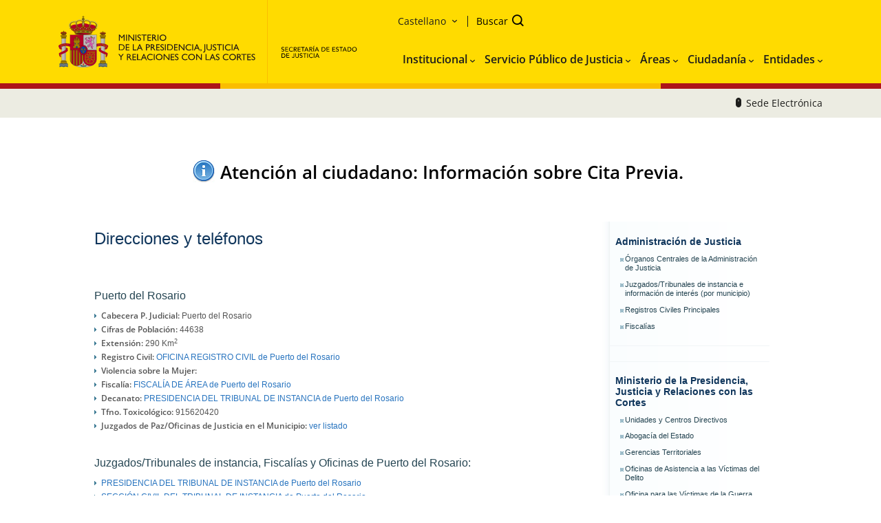

--- FILE ---
content_type: text/html;charset=ISO-8859-1
request_url: https://www.mjusticia.gob.es/BUSCADIR/ServletControlador?apartado=buscadorMunicipioDesdeListado&municipio=35017&lang=es_es&tipo=&origen=
body_size: 9445
content:
<!DOCTYPE html PUBLIC "-//W3C//DTD XHTML 1.0 Transitional//EN" "http://www.w3.org/TR/xhtml1/DTD/xhtml1-transitional.dtd" >



  

 <link href="http://www.mjusticia.es/futuretense_cs/MJusticia/css/estilos.css" type="text/css" rel="stylesheet"/> 
 
 
<html xmlns="http://www.w3.org/1999/xhtml" xml:lang='es' lang='es'>  

<head><!--  estatico/cs/ -->
	<title>Ministerio de Justicia - Direcciones y teléfonos</title>
	<meta http-equiv="X-UA-Compatible" content="IE=edge">
	
	<meta http-equiv="Content-Language" content="es_ES" />
	<meta http-equiv="Content-Type" content="text/html; charset=utf-8" />
	<meta name='viewport' content='width=device-width, initial-scale=1.0, maximum-scale=1.0, user-scalable=0'  />
	<meta name="description" content="Ministerio de Justicia" />
	<meta name="keywords" content="Ministerio de Justicia, Direcciones y teléfonos " />
	
	<link rel="index" href="https://www.mjusticia.gob.es/es" title="Home" />
	<link rel="icon" href="https://www.mjusticia.gob.es/estatico/cs/portal/img/favicon.ico" type="image/x-icon" />
	<link rel="shortcut icon" href="https://www.mjusticia.gob.es/estatico/cs/portal/img/favicon.ico" type="image/x-icon" />
			
	<link href='https://www.mjusticia.gob.es/estatico/cs/portal/cabecera/fonts/icomoon.css' rel='stylesheet' type='text/css' />
	<link href='https://www.mjusticia.gob.es/estatico/cs/portal/cabecera/fonts/foundation-icons.css' rel='stylesheet' type='text/css' />

	
	<link id="estilosCss" rel="stylesheet" type="text/css" href="https://www.mjusticia.gob.es/estatico/cs/portal/cabecera/css/estilos.css"/>
<!--	<link id="inicialCss" rel="stylesheet" type="text/css" href="https://www.mjusticia.gob.es/estatico/cs/portal/cabecera/css/inicial.css"/>-->
	<link id="justiciaCss" rel="stylesheet" type="text/css" href="https://www.mjusticia.gob.es/estatico/cs/portal/cabecera/css/justicia.css"/>
	<link id="customCss" rel="stylesheet" type="text/css" href="https://www.mjusticia.gob.es/estatico/cs/portal/cabecera/css/custom.css"/>
<!--	<link id="jqueryuiCss" rel="stylesheet" type="text/css" href="https://www.mjusticia.gob.es/estatico/cs/portal/cabecera/css/jquery-ui.min.css"/>
	<link id="swiperCss" rel="stylesheet" type="text/css" href="https://www.mjusticia.gob.es/estatico/cs/portal/cabecera/css/swiper.min.css"/>
	<link id="shpestilosCss" rel="stylesheet" type="text/css" href="https://www.mjusticia.gob.es/estatico/cs/portal/cabecera/css/shpestilos.css"/>-->
	<link id="migracionCss" rel="stylesheet" type="text/css" href="https://www.mjusticia.gob.es/estatico/cs/portal/cabecera/css/migracion.css"/>


	<script src="https://www.mjusticia.gob.es/estatico/cs/portal/cabecera/js/jquery-3.3.1.js" type="text/javascript"></script>
    <script src="https://www.mjusticia.gob.es/estatico/cs/portal/cabecera/js/libs.js" type="text/javascript"></script>
	<script src="https://www.mjusticia.gob.es/estatico/cs/portal/cabecera/js/MJ.js" type="text/javascript"></script>
    <script src="https://www.mjusticia.gob.es/estatico/cs/portal/cabecera/js/shpfunciones.js" type="text/javascript"></script>  
	<script src="https://www.mjusticia.gob.es/estatico/cs/portal/cabecera/js/form.js" type="text/javascript"></script>  
	<script src="https://www.mjusticia.gob.es/estatico/cs/portal/cabecera/js/header.js" type="text/javascript"></script>  
	<script src="https://www.mjusticia.gob.es/estatico/cs/portal/cabecera/js/core-client-common-library.min.js" type="text/javascript"></script>  
	
</head>
<body id="buscadir">   
<div class="site">
<div class="site2">
    <header class="header">
    			<div class="header__wrapper">
      				<div class="header__left">
      					<h1 class="hidden">
                                Ministerio de la Presidencia, Justicia y Relaciones con las Cortes
                                </h1>
        <div class="header__logos">
          <a href="https://www.mpr.gob.es" accesskey="H" class="header__logos__img">
           <img src="https://www.mjusticia.gob.es/estatico/cs/portal/Satellite/es_es/logo-ministerio-mpjrc.svg" alt="Ministerio de la Presidencia, Justicia y Relaciones con las Cortes" />
          </a>
		  <a href="https://www.mjusticia.gob.es/es" accesskey="2" class="header__logos__img secretaria" target="_blank">
            <img src="https://www.mjusticia.gob.es/estatico/cs/portal/img/secretaria-justicia.svg" alt="Ministerio de justicia" />
          </a>
           <a href="https://www.mjusticia.gob.es/es" accesskey="3" class="header__logos__img secretaria secretaria--small" target="_blank">
             <img src="https://www.mjusticia.gob.es/estatico/cs/portal/img/secretaria-justicia-small.svg" alt="Ministerio de justicia" />
           </a>
		
        </div><!-- end of header__logos -->
      </div><!-- end of header__left -->
      
      <div class="header__right">
        <div class="header__right__top">
          <ul class="header__list">
           <!-- <li class="header__list__item header__list__item--sede">
                <a href="https://presede.mjusticia.gob.es/es" accesskey="1" class="header__list__link header__list__link--sede">
                  <span>Sede electrónica</span>
                  <i class="icon-mj_mouse header__list__link__icon"></i>
                </a>
            </li>-->
                
        	

 <li class='header__list__item header__list__item--language'>
    <div class='header__language language'>
        <a href='#' class='header__list__link header__list__link--language language-btn select'>
                                                <span>Castellano</span>
                                                <i class='icon-mj_chevron-down-bold header__list__link__icon'></i>
                                            </a> 
        <ul class='language__list'><li class='language__item'>
                                        <a href='https://www.mjusticia.gob.es/ca' class='language__link'>Català</a></li><li class='language__item'>
                                        <a href='https://www.mjusticia.gob.es/en' class='language__link'>English</a></li><li class='language__item'>
                                        <a href='https://www.mjusticia.gob.es/es' class='language__link'>Castellano</a></li><li class='language__item'>
                                        <a href='https://www.mjusticia.gob.es/eu' class='language__link'>Euskara</a></li><li class='language__item'>
                                        <a href='https://www.mjusticia.gob.es/gl' class='language__link'>Galego</a></li><li class='language__item'>
                                        <a href='https://www.mjusticia.gob.es/va' class='language__link'>Valencià</a></li></ul>
     </div>
 </li>


            

            <li class="header__list__item header__list__item--search">
              <a class="header__list__link header__list__link--search" title="botón de buscador">
                <span>Buscar</span>
                <i class="icon-mj_search header__list__link__icon"></i>
              </a>
            </li>
          </ul><!-- end of header__list -->
        </div><!-- end of header__right__top -->
 <div class="header__right__bottom">
        
        
        	      
        	


<nav class="nav">
     <ul class="nav__list">
         <li class='nav__item'>
                                     <a href='#' class='nav__btn'>
                                        <span>Institucional</span>
                                        <i class='icon-mj_chevron-down-bold nav__btn__icon'></i>
                                     </a><nav class='subnav'>
                                        <div class='subnav__header'>
                                             <a href = 'https://www.mjusticia.gob.es/es/institucional' class='subnav__subhome'>
                                                <span> Institucional </span >
                                                    <i class='icon-mj_chevron-right'></i>
                                            </a>
                                        </div>
                                            <ul class='subnav__list'><li class='subnav__item'>
                                            <a href='https://www.mjusticia.gob.es/es/institucional/funciones-estructura' class='subnav__btn'><span>Funciones y Estructura</span></a>
                                        </li><li class='subnav__item'>
                                            <a href='https://www.mjusticia.gob.es/es/institucional/organigrama' class='subnav__btn'><span>Organigrama</span></a>
                                        </li><li class='subnav__item'>
                                            <a href='https://www.mjusticia.gob.es/es/institucional/organismos' class='subnav__btn'><span>Organismos</span></a>
                                        </li><li class='subnav__item'>
                                            <a href='https://www.mjusticia.gob.es/es/institucional/gabinete-comunicacion' class='subnav__btn'><span>Gabinete de Comunicación</span></a>
                                        </li></ul></nav></li><li class='nav__item'>
                                     <a href='#' class='nav__btn'>
                                        <span>Servicio Público de Justicia</span>
                                        <i class='icon-mj_chevron-down-bold nav__btn__icon'></i>
                                     </a><nav class='subnav'>
                                        <div class='subnav__header'>
                                             <a href = 'https://www.mjusticia.gob.es/es/servicio-justicia' class='subnav__subhome'>
                                                <span> Servicio Público de Justicia </span >
                                                    <i class='icon-mj_chevron-right'></i>
                                            </a>
                                        </div>
                                            <ul class='subnav__list'><li class='subnav__item'>
                                            <a href='https://www.mjusticia.gob.es/es/servicio-justicia/organizacion-justicia' class='subnav__btn'><span>Instituciones de la Justicia</span></a>
                                        </li><li class='subnav__item'>
                                            <a href='https://www.mjusticia.gob.es/es/servicio-justicia/proyectos-transformacion' class='subnav__btn'><span>Proyectos Transformación Justicia</span></a>
                                        </li><li class='subnav__item'>
                                            <a href='https://www.mjusticia.gob.es/es/servicio-justicia/nuevo-modelo-del-registro-civil' class='subnav__btn'><span>Nuevo modelo del Registro Civil</span></a>
                                        </li><li class='subnav__item'>
                                            <a href='https://www.mjusticia.gob.es/es/servicio-justicia/nuevo-modelo-organizativo-justicia' class='subnav__btn'><span>Nuevo modelo organizativo de la Justicia</span></a>
                                        </li></ul></nav></li><li class='nav__item'>
                                     <a href='#' class='nav__btn'>
                                        <span>Áreas</span>
                                        <i class='icon-mj_chevron-down-bold nav__btn__icon'></i>
                                     </a><nav class='subnav'>
                                        <div class='subnav__header'>
                                             <a href = 'https://www.mjusticia.gob.es/es/areas-actuacion' class='subnav__subhome'>
                                                <span> Áreas </span >
                                                    <i class='icon-mj_chevron-right'></i>
                                            </a>
                                        </div>
                                            <ul class='subnav__list'><li class='subnav__item'>
                                            <a href='https://www.mjusticia.gob.es/es/areas-actuacion/actividad-legislativa' class='subnav__btn'><span>Actividad Legislativa</span></a>
                                        </li><li class='subnav__item'>
                                            <a href='https://www.mjusticia.gob.es/es/areas-actuacion/igualdad' class='subnav__btn'><span>Igualdad</span></a>
                                        </li><li class='subnav__item'>
                                            <a href='https://www.mjusticia.gob.es/es/areas-actuacion/conferencias-jornadas' class='subnav__btn'><span>Conferencias y jornadas</span></a>
                                        </li><li class='subnav__item'>
                                            <a href='https://www.mjusticia.gob.es/es/areas-actuacion/documentacion-publicaciones' class='subnav__btn'><span>Documentación y Publicaciones</span></a>
                                        </li><li class='subnav__item'>
                                            <a href='https://www.mjusticia.gob.es/es/areas-actuacion/derechos-de-gracia' class='subnav__btn'><span>Derechos de Gracia</span></a>
                                        </li><li class='subnav__item'>
                                            <a href='https://www.mjusticia.gob.es/es/areas-actuacion/oficina-recuperacion-gestion' class='subnav__btn'><span>Oficina de Recuperación y Gestión de Activos</span></a>
                                        </li><li class='subnav__item'>
                                            <a href='https://www.mjusticia.gob.es/es/areas-actuacion/fondos-next-generation' class='subnav__btn'><span>Fondos Next Generation</span></a>
                                        </li><li class='subnav__item'>
                                            <a href='https://www.mjusticia.gob.es/es/areas-actuacion/internacional' class='subnav__btn'><span>Internacional</span></a>
                                        </li><li class='subnav__item'>
                                            <a href='https://www.mjusticia.gob.es/es/areas-actuacion/tesoros-ministerio-justicia' class='subnav__btn'><span>Tesoros Ministerio de Justicia</span></a>
                                        </li></ul></nav></li><li class='nav__item'>
                                     <a href='#' class='nav__btn'>
                                        <span>Ciudadanía</span>
                                        <i class='icon-mj_chevron-down-bold nav__btn__icon'></i>
                                     </a><nav class='subnav'>
                                        <div class='subnav__header'>
                                             <a href = 'https://www.mjusticia.gob.es/es/ciudadania' class='subnav__subhome'>
                                                <span> Ciudadanía </span >
                                                    <i class='icon-mj_chevron-right'></i>
                                            </a>
                                        </div>
                                            <ul class='subnav__list'><li class='subnav__item'>
                                            <a href='https://www.mjusticia.gob.es/es/ciudadania/tramites' class='subnav__btn'><span>Trámites</span></a>
                                        </li><li class='subnav__item'>
                                            <a href='https://www.mjusticia.gob.es/es/ciudadania/empleo-publico' class='subnav__btn'><span>Empleo Público</span></a>
                                        </li><li class='subnav__item'>
                                            <a href='https://www.mjusticia.gob.es/es/ciudadania/victimas' class='subnav__btn'><span>Víctimas</span></a>
                                        </li><li class='subnav__item'>
                                            <a href='https://www.mjusticia.gob.es/es/ciudadania/nacionalidad' class='subnav__btn'><span>Nacionalidad</span></a>
                                        </li><li class='subnav__item'>
                                            <a href='https://www.mjusticia.gob.es/es/ciudadania/registros' class='subnav__btn'><span>Registros</span></a>
                                        </li><li class='subnav__item'>
                                            <a href='https://www.mjusticia.gob.es/es/ciudadania/estado-civil' class='subnav__btn'><span>Estado civil</span></a>
                                        </li><li class='subnav__item'>
                                            <a href='https://www.mjusticia.gob.es/es/ciudadania/cita-previa' class='subnav__btn'><span>Citas previas</span></a>
                                        </li><li class='subnav__item'>
                                            <a href='https://www.mjusticia.gob.es/es/ciudadania/justicia-accesible-personas-discapacidad' class='subnav__btn'><span>Justicia Accesible para Personas con Discapacidad</span></a>
                                        </li><li class='subnav__item'>
                                            <a href='https://www.mpr.gob.es/servicios/participacion/Paginas/index.aspx' class='subnav__btn'><span>Participación pública en proyectos normativos</span></a>
                                        </li></ul></nav></li><li class='nav__item'>
                                     <a href='#' class='nav__btn'>
                                        <span>Entidades</span>
                                        <i class='icon-mj_chevron-down-bold nav__btn__icon'></i>
                                     </a><nav class='subnav'>
                                        <div class='subnav__header'>
                                             <a href = 'https://www.mjusticia.gob.es/es/entidad' class='subnav__subhome'>
                                                <span> Entidades </span >
                                                    <i class='icon-mj_chevron-right'></i>
                                            </a>
                                        </div>
                                            <ul class='subnav__list'><li class='subnav__item'>
                                            <a href='https://www.mjusticia.gob.es/es/entidad/profesionales' class='subnav__btn'><span>Profesionales</span></a>
                                        </li><li class='subnav__item'>
                                            <a href='https://www.mjusticia.gob.es/es/entidad/registros' class='subnav__btn'><span>Registros</span></a>
                                        </li></ul></nav></li>
     </ul>
</nav>


        
         
		</div><!-- end of header__right__bottom -->
        
        
      </div><!-- end of header__right -->

      <a href="#" class="header__btn-toggle nav__btn-toggle">
        <div class="nav__btn-toggle__lines">
          <span class="nav__btn-toggle__line nav__btn-toggle__line--top"></span>
          <span class="nav__btn-toggle__line nav__btn-toggle__line--middle"></span>
          <span class="nav__btn-toggle__line nav__btn-toggle__line--bottom"></span>
        </div><!--end of nav__btn-toggle__lines-->

        <p class="nav__btn-toggle__word">Menú</p>
      </a><!-- nav__btn-toggle-->
    </div>

    <div class="header__flag"></div>
	<div class="header__subnav">
      <div class="header__subnav__wrapper">
        <ul class="header__subnav__list">
          <li class="header__subnav__item">
            <a href="https://sede.mjusticia.gob.es/es" class="header__subnav__link">
              <i class="icon-mj_mouse"></i>
              <span>Sede Electrónica</span>
            </a>
          </li>
        </ul>
      </div>
    </div>

    <div class="header__search">
      <div class="search__wrapper">
        <form class="search__form">
            <div class="search__form__container">
                <input class="search__form__input" type="search" placeholder="Buscar en el Ministerio" aria-label="Search" title="Buscador" name="q" id="buscar" />
                <button class="search__form__btn" type="submit" title="botón de buscador">                    
                  <i class="icon-mj_search  search__form__btn__icon"></i>
                </button>
            </div>
        </form>
        
      
      </div>
    </div><!-- buscador-->
  </header>
		
    <nav id="menu_Principal" role="navigation" class="menu_Principal">
	<div class="container">
		<!-- TOP MENU -->
		<div class="nav_Ppal">
			<ul id="zz2_RootAspMenu" class="root ms-core-listMenu-root static ul_nav_Ppal">
				<li class="static li_nav_Ppal"><div class="div_linkImg_nav_Ppal"><a class="static menu-item ms-core-listMenu-item ms-displayInline ms-navedit-linkNode a_nav_Ppal" href="https://www.mjusticia.gob.es/es/ministerio" accesskey="1"><p><span class="menu-item-text">El Ministerio</span></p></a><div class="img_nav_Ppal"><img id="diony" src="https://www.mjusticia.gob.es/SiteAssets/images/iconos/ico_chevron-bottomW.svg" class="icoArrow_nav_Ppal" alt="Icono flecha del menú principal" title="Flecha del menú principal" style="transform: rotate(0deg);"></div></div><div class="nav_sub" style="display: none;"><ul class="static ul_nav_sub">
					<li class="static li_nav_sub"><a class="static menu-item ms-core-listMenu-item ms-displayInline ms-navedit-linkNode a_nav_sub" href="https://www.mjusticia.gob.es/es/ministerio/ministra"><p><span class="menu-item-text">La Ministra</span></p></a></li><li class="static li_nav_sub"><a class="static menu-item ms-core-listMenu-item ms-displayInline ms-navedit-linkNode a_nav_sub" href="https://www.mjusticia.gob.es/es/ministerio/organigrama"><p><span class="menu-item-text">Organigrama</span></p></a></li><li class="static li_nav_sub"><a class="static menu-item ms-core-listMenu-item ms-displayInline ms-navedit-linkNode a_nav_sub" href="https://www.mjusticia.gob.es/es/ministerio/funciones-estructura"><p><span class="menu-item-text">Funciones y Estructura</span></p></a></li><li class="static li_nav_sub"><a class="static menu-item ms-core-listMenu-item ms-displayInline ms-navedit-linkNode a_nav_sub" href="https://www.mjusticia.gob.es/es/ministerio/organismos-entidades"><p><span class="menu-item-text">Organismos del Ministerio de Justicia</span></p></a></li><li class="static li_nav_sub"><a class="static menu-item ms-core-listMenu-item ms-displayInline ms-navedit-linkNode a_nav_sub" href="https://www.mjusticia.gob.es/es/ministerio/gabinete-comunicacion"><p><span class="menu-item-text">Gabinete de Comunicación</span></p></a></li>
				</ul></div></li><li class="static li_nav_Ppal"><div class="div_linkImg_nav_Ppal"><a class="static menu-item ms-core-listMenu-item ms-displayInline ms-navedit-linkNode a_nav_Ppal" href="https://www.mjusticia.gob.es/es/justicia-espana"><p><span class="menu-item-text">La Justicia en España</span></p></a><div class="img_nav_Ppal"><img src="/SiteAssets/images/iconos/ico_chevron-bottomW.svg" class="icoArrow_nav_Ppal" alt="Icono flecha del menú principal" title="Flecha del menú principal" style="transform: rotate(0deg);"></div></div><div class="nav_sub" style="display: none;"><ul class="static ul_nav_sub">
					<li class="static selected li_nav_sub"><a class="static selected menu-item ms-core-listMenu-item ms-displayInline ms-core-listMenu-selected ms-navedit-linkNode a_nav_sub" href="https://www.mjusticia.gob.es/es/justicia-espana/organizacion-justicia"><p><span class="menu-item-text">Organización de la Justicia</span><span class="ms-hidden">Actualmente seleccionado</span></p></a></li><li class="static li_nav_sub"><a class="static menu-item ms-core-listMenu-item ms-displayInline ms-navedit-linkNode a_nav_sub" href="https://www.mjusticia.gob.es/es/justicia-espana/organizacion"><p><span class="menu-item-text">Juzgados y Tribunales</span></p></a></li><li class="static li_nav_sub"><a class="static menu-item ms-core-listMenu-item ms-displayInline ms-navedit-linkNode a_nav_sub" href="https://www.mjusticia.gob.es/es/justicia-espana/proyectos-transformacion"><p><span class="menu-item-text">Proyectos de Transformación de la Justicia</span></p></a></li>
				</ul></div></li><li class="static li_nav_Ppal"><div class="div_linkImg_nav_Ppal"><a class="static menu-item ms-core-listMenu-item ms-displayInline ms-navedit-linkNode a_nav_Ppal" href="https://www.mjusticia.gob.es/es/ciudadania"><p><span class="menu-item-text">Ciudadanía</span></p></a><div class="img_nav_Ppal"><img src="https://www.mjusticia.gob.es/SiteAssets/images/iconos/ico_chevron-bottomW.svg" class="icoArrow_nav_Ppal" alt="Icono flecha del menú principal" title="Flecha del menú principal" style="transform: rotate(0deg);"></div></div><div class="nav_sub" style="display: none;"><ul class="static ul_nav_sub">
					<li class="static li_nav_sub"><a class="static menu-item ms-core-listMenu-item ms-displayInline ms-navedit-linkNode a_nav_sub" href="https://www.mjusticia.gob.es/es/ciudadania/servicios-esenciales-justicia1"><p><span class="menu-item-text">SERVICIOS ESENCIALES JUSTICIA / COVID-19</span></p></a></li><li class="static li_nav_sub"><a class="static menu-item ms-core-listMenu-item ms-displayInline ms-navedit-linkNode a_nav_sub" href="https://www.mjusticia.gob.es/es/ciudadania/tramites"><p><span class="menu-item-text">Trámites y gestiones personales</span></p></a></li><li class="static li_nav_sub"><a class="static menu-item ms-core-listMenu-item ms-displayInline ms-navedit-linkNode a_nav_sub" href="https://www.mjusticia.gob.es/es/ciudadania/empleo-publico"><p><span class="menu-item-text">Empleo Público y Acceso a Profesiones</span></p></a></li><li class="static li_nav_sub"><a class="static menu-item ms-core-listMenu-item ms-displayInline ms-navedit-linkNode a_nav_sub" href="https://www.mjusticia.gob.es/es/ciudadania/victimas"><p><span class="menu-item-text">Víctimas</span></p></a></li><li class="static li_nav_sub"><a class="static menu-item ms-core-listMenu-item ms-displayInline ms-navedit-linkNode a_nav_sub" href="https://www.mjusticia.gob.es/es/ciudadania/nacionalidad"><p><span class="menu-item-text">Nacionalidad</span></p></a></li><li class="static li_nav_sub"><a class="static menu-item ms-core-listMenu-item ms-displayInline ms-navedit-linkNode a_nav_sub" href="https://www.mjusticia.gob.es/es/ciudadania/registros"><p><span class="menu-item-text">Registros</span></p></a></li><li class="static li_nav_sub"><a class="static menu-item ms-core-listMenu-item ms-displayInline ms-navedit-linkNode a_nav_sub" href="https://www.mjusticia.gob.es/es/ciudadania/estado-civil"><p><span class="menu-item-text">Estado civil</span></p></a></li><li class="static li_nav_sub"><a class="static menu-item ms-core-listMenu-item ms-displayInline ms-navedit-linkNode a_nav_sub" href="https://www.mjusticia.gob.es/es/ciudadania/perfil-contratante"><p><span class="menu-item-text">Perfil del contratante</span></p></a></li><li class="static li_nav_sub"><a class="static menu-item ms-core-listMenu-item ms-displayInline ms-navedit-linkNode a_nav_sub" href="https://www.mjusticia.gob.es/es/ciudadania/cartas-servicios"><p><span class="menu-item-text">Cartas de Servicios</span></p></a></li><li class="static li_nav_sub"><a class="static menu-item ms-core-listMenu-item ms-displayInline ms-navedit-linkNode a_nav_sub" href="https://www.mjusticia.gob.es/es/ciudadania/buen-gobierno"><p><span class="menu-item-text">Buen Gobierno</span></p></a></li><li class="static li_nav_sub"><a class="static menu-item ms-core-listMenu-item ms-displayInline ms-navedit-linkNode a_nav_sub" href="https://www.mjusticia.gob.es/es/ciudadania/atencion-ciudadano-covid19"><p><span class="menu-item-text">Atención al ciudadano. Información sobre Cita Previa</span></p></a></li>
				</ul></div></li><li class="static li_nav_Ppal"><div class="div_linkImg_nav_Ppal"><a class="static menu-item ms-core-listMenu-item ms-displayInline ms-navedit-linkNode a_nav_Ppal" href="https://www.mjusticia.gob.es/es/areas-tematicas"><p><span class="menu-item-text">Áreas Temáticas</span></p></a><div class="img_nav_Ppal"><img src="https://www.mjusticia.gob.es/SiteAssets/images/iconos/ico_chevron-bottomW.svg" class="icoArrow_nav_Ppal" alt="Icono flecha del menú principal" title="Flecha del menú principal" style="transform: rotate(0deg);"></div></div><div class="nav_sub" style="display: none;"><ul class="static ul_nav_sub">
					<li class="static li_nav_sub"><a class="static menu-item ms-core-listMenu-item ms-displayInline ms-navedit-linkNode a_nav_sub" href="https://www.mjusticia.gob.es/es/areas-tematicas/proteccion-datos-personal"><p><span class="menu-item-text">Protección de Datos de Carácter Personal</span></p></a></li><li class="static li_nav_sub"><a class="static menu-item ms-core-listMenu-item ms-displayInline ms-navedit-linkNode a_nav_sub" href="https://www.mjusticia.gob.es/es/areas-tematicas/derechos-de-gracia"><p><span class="menu-item-text">Derechos de Gracia y Otros Derechos</span></p></a></li><li class="static li_nav_sub"><a class="static menu-item ms-core-listMenu-item ms-displayInline ms-navedit-linkNode a_nav_sub" href="https://www.mjusticia.gob.es/es/areas-tematicas/actividad-legislativa"><p><span class="menu-item-text">Actividad legislativa</span></p></a></li><li class="static li_nav_sub"><a class="static menu-item ms-core-listMenu-item ms-displayInline ms-navedit-linkNode a_nav_sub" href="https://www.mjusticia.gob.es/es/areas-tematicas/oficina-recuperacion-gestion"><p><span class="menu-item-text">Oficina de Recuperación y Gestión de Activos</span></p></a></li><li class="static li_nav_sub"><a class="static menu-item ms-core-listMenu-item ms-displayInline ms-navedit-linkNode a_nav_sub" href="https://www.mjusticia.gob.es/es/areas-tematicas/conferencias-jornadas"><p><span class="menu-item-text">Conferencias y jornadas</span></p></a></li><li class="static li_nav_sub"><a class="static menu-item ms-core-listMenu-item ms-displayInline ms-navedit-linkNode a_nav_sub" href="https://www.mjusticia.gob.es/es/areas-tematicas/documentacion-publicaciones"><p><span class="menu-item-text">Documentación y Publicaciones</span></p></a></li><li class="static li_nav_sub"><a class="static menu-item ms-core-listMenu-item ms-displayInline ms-navedit-linkNode a_nav_sub" href="https://www.mjusticia.gob.es/es/areas-tematicas/foro-para-mediacion"><p><span class="menu-item-text">Foro para la Mediación</span></p></a></li><li class="static li_nav_sub"><a class="static menu-item ms-core-listMenu-item ms-displayInline ms-navedit-linkNode a_nav_sub" href="https://www.mjusticia.gob.es/es/areas-tematicas/fondos-next-generation"><p><span class="menu-item-text">Fondos Next Generation</span></p></a></li>
				</ul></div></li><li class="static li_nav_Ppal"><div class="div_linkImg_nav_Ppal"><a class="static menu-item ms-core-listMenu-item ms-displayInline ms-navedit-linkNode a_nav_Ppal" href="https://www.mjusticia.gob.es/es/area-internacional"><p><span class="menu-item-text">Área Internacional</span></p></a><div class="img_nav_Ppal"><img src="https://www.mjusticia.gob.es/SiteAssets/images/iconos/ico_chevron-bottomW.svg" class="icoArrow_nav_Ppal" alt="Icono flecha del menú principal" title="Flecha del menú principal" style="transform: rotate(0deg);"></div></div><div class="nav_sub" style="display: none;"><ul class="static ul_nav_sub">
					<li class="static li_nav_sub"><a class="static menu-item ms-core-listMenu-item ms-displayInline ms-navedit-linkNode a_nav_sub" href="https://www.mjusticia.gob.es/es/area-internacional/propuestas-legislativas-de-la-union-europea"><p><span class="menu-item-text">Propuestas legislativas de la Unión Europea</span></p></a></li><li class="static li_nav_sub"><a class="static menu-item ms-core-listMenu-item ms-displayInline ms-navedit-linkNode a_nav_sub" href="https://www.mjusticia.gob.es/es/area-internacional/tramites-internacionales"><p><span class="menu-item-text">Trámites Internacionales del Ministerio de Justicia</span></p></a></li><li class="static li_nav_sub"><a class="static menu-item ms-core-listMenu-item ms-displayInline ms-navedit-linkNode a_nav_sub" href="https://www.mjusticia.gob.es/es/area-internacional/cooperacion-juridica"><p><span class="menu-item-text">Cooperación Jurídica Internacional</span></p></a></li><li class="static li_nav_sub"><a class="static menu-item ms-core-listMenu-item ms-displayInline ms-navedit-linkNode a_nav_sub" href="https://www.mjusticia.gob.es/es/area-internacional/participacion-ministerio"><p><span class="menu-item-text">Participación en Organizaciones Internacionales</span></p></a></li><li class="static li_nav_sub"><a class="static menu-item ms-core-listMenu-item ms-displayInline ms-navedit-linkNode a_nav_sub" href="https://www.mjusticia.gob.es/es/area-internacional/apostilla-haya"><p><span class="menu-item-text">Apostilla de la Haya</span></p></a></li><li class="static li_nav_sub"><a class="static menu-item ms-core-listMenu-item ms-displayInline ms-navedit-linkNode a_nav_sub" href="https://www.mjusticia.gob.es/es/area-internacional/cooperacion-desarrollo"><p><span class="menu-item-text">Cooperación al desarrollo</span></p></a></li><li class="static li_nav_sub"><a class="static menu-item ms-core-listMenu-item ms-displayInline ms-navedit-linkNode a_nav_sub" href="https://www.mjusticia.gob.es/es/area-internacional/tribunal-europeo-derechos"><p><span class="menu-item-text">Tribunal Europeo de Derechos Humanos</span></p></a></li><li class="static li_nav_sub"><a class="static menu-item ms-core-listMenu-item ms-displayInline ms-navedit-linkNode a_nav_sub" href="https://www.mjusticia.gob.es/es/area-internacional/cumbre-londres-2016"><p><span class="menu-item-text">Cumbre de Londres. Medidas en materia de corrupción política</span></p></a></li><li class="static li_nav_sub"><a class="static menu-item ms-core-listMenu-item ms-displayInline ms-navedit-linkNode a_nav_sub" href="https://www.mjusticia.gob.es/es/area-internacional/medidas-para-brexit"><p><span class="menu-item-text">Medidas para el Brexit</span></p></a></li>
				</ul></div></li>
			</ul>
		</div>
		<!-- FIN TOP MENU -->
	</div>
</nav>

<div class="divAlert" style="margin-bottom: 50px;">
	<div class="container">  
		<div class="avisoMultiportal">
			<div class="flexContainer textoAdvertenciaInformativa">
				<p><img data-id="ctl00_ctl40_ResultAvisos_csr1_item" src="https://www.mjusticia.gob.es/SiteAssets/images/icon/iconoInformativo.jpg" alt="Informativa" title="Informativa"></p>
				<h2>
					<div class="ExternalClassEBA8DA27736243879FA4CCF2918AFF4F">
						<strong> 
							<a href="https://www.mjusticia.gob.es/es/atencion-ciudadano/informacion">
								Atención al ciudadano:&nbsp;&ZeroWidthSpace;Información sobre Cita Pre&ZeroWidthSpace;via.
							</a>
						</strong>
					</div>
				</h2><p></p>
			</div>
		</div>
	</div>
</div>		
<div class="contenedorCentro" id="contenido">
<div class="alignCenter" id="noscript">Atención: para acceder correctamente a todos los elementos de esta página puede ser necesario tener activado JavaScript en su navegador.</div>
<script type="text/javascript">
document.getElementById("noscript").style.height="0px";
document.getElementById("noscript").style.visibility="hidden";
</script>
<!--  detalle_municipio.jsp -->
	
	 
	 
	 <!--  nuevo diseño -->
	 <div class="contenedorIzq">
					
						<div class="tituloSeccionBarra">
								<h2><span class="tituloSeccionBarraNoticias">Direcciones y teléfonos</span>	</h2>				
						</div><!--tituloSeccionBarra-->
						
						<div class="contenedorCuerpo">							
							
						<div class="cuerpo">	
							
							<div class="bloqueEnlace_02"><!--  a href="#">Ir al listado</a --></div>

					
							<div class="tituloInterior_05"><h3>Puerto del Rosario</h3></div>
							<ul class="listado_05">
								<li><strong>Cabecera P. Judicial: </strong>
									
								   
								Puerto del Rosario</li>
								 
								<li><strong>Cifras de Población: </strong> 	44638 	 </li>
								
								<li><strong>Extensión: </strong> 	290&nbsp;Km<sup>2</sup> 	</li>
								 
								
								<li><strong>Registro Civil: </strong><a href="/BUSCADIR/ServletControlador?apartado=buscadorEnteEspecialidad&ente=3501792700000&partido=35017&municipioDelDetalle=35017&lang=es_es&origen=">OFICINA REGISTRO CIVIL de Puerto del Rosario</a></li>
								
								<li><strong>Violencia sobre la Mujer: </strong><a href="/BUSCADIR/ServletControlador?apartado=buscadorEnteEspecialidad&ente=&partido=35017&municipioDelDetalle=35017&lang=es_es&origen="></a></li>
								
								<li><strong>Fiscalía: </strong><a href="/BUSCADIR/ServletControlador?apartado=buscadorEnteEspecialidad&ente=3501776060000&partido=35017&municipioDelDetalle=35017&lang=es_es&origen=">FISCALÍA DE ÁREA de Puerto del Rosario</a></li>
								
								
								
								<li><strong>Decanato: </strong><a href="/BUSCADIR/ServletControlador?apartado=buscadorEnteEspecialidad&ente=3501740920000&partido=35017&municipioDelDetalle=35017&lang=es_es&origen=">PRESIDENCIA DEL TRIBUNAL DE INSTANCIA de Puerto del Rosario</a></li>
								
								<li><strong>Tfno. Toxicológico: </strong>915620420</li>
								
								
								<li><strong>Juzgados de Paz/Oficinas de Justicia en el Municipio: </strong><a href='/BUSCADIR/ServletControlador?apartado=buscadorJuzgadosPaz&partido=35017&municipio=35017&tipos_entes=46&lang=es_es&origen=&tipo=JP'>  
								ver listado</a></li>
								
								</ul>	
							
							
							
							<div class="tituloInterior_05"><h3>Juzgados/Tribunales de instancia, Fiscalías y Oficinas de Puerto del Rosario:</h3></div>
							<ul class="listado_05">
								
								<li><a href="/BUSCADIR/ServletControlador?apartado=buscadorEntesDesdeListado&ente=3501740920000&partido=&municipioDelDetalle=es.mjusticia.wsdirjus.beans.MunicipioBeanVO@5b4f50e7&lang=es_es&origen=">PRESIDENCIA DEL TRIBUNAL DE INSTANCIA de Puerto del Rosario</a></li>
								
								<li><a href="/BUSCADIR/ServletControlador?apartado=buscadorEntesDesdeListado&ente=3501742000000&partido=&municipioDelDetalle=es.mjusticia.wsdirjus.beans.MunicipioBeanVO@5b4f50e7&lang=es_es&origen=">SECCIÓN CIVIL DEL TRIBUNAL DE INSTANCIA de Puerto del Rosario</a></li>
								
								<li><a href="/BUSCADIR/ServletControlador?apartado=buscadorEntesDesdeListado&ente=3501742000001&partido=&municipioDelDetalle=es.mjusticia.wsdirjus.beans.MunicipioBeanVO@5b4f50e7&lang=es_es&origen=">SECCIÓN CIVIL DEL TRIBUNAL DE INSTANCIA. PLAZA Nº  1 de Puerto del Rosario</a></li>
								
								<li><a href="/BUSCADIR/ServletControlador?apartado=buscadorEntesDesdeListado&ente=3501742000002&partido=&municipioDelDetalle=es.mjusticia.wsdirjus.beans.MunicipioBeanVO@5b4f50e7&lang=es_es&origen=">SECCIÓN CIVIL DEL TRIBUNAL DE INSTANCIA. PLAZA Nº  2 de Puerto del Rosario</a></li>
								
								<li><a href="/BUSCADIR/ServletControlador?apartado=buscadorEntesDesdeListado&ente=3501742000003&partido=&municipioDelDetalle=es.mjusticia.wsdirjus.beans.MunicipioBeanVO@5b4f50e7&lang=es_es&origen=">SECCIÓN CIVIL DEL TRIBUNAL DE INSTANCIA. PLAZA Nº  3 de Puerto del Rosario</a></li>
								
								<li><a href="/BUSCADIR/ServletControlador?apartado=buscadorEntesDesdeListado&ente=3501742000004&partido=&municipioDelDetalle=es.mjusticia.wsdirjus.beans.MunicipioBeanVO@5b4f50e7&lang=es_es&origen=">SECCIÓN CIVIL DEL TRIBUNAL DE INSTANCIA. PLAZA Nº  4 de Puerto del Rosario</a></li>
								
								<li><a href="/BUSCADIR/ServletControlador?apartado=buscadorEntesDesdeListado&ente=3501742000005&partido=&municipioDelDetalle=es.mjusticia.wsdirjus.beans.MunicipioBeanVO@5b4f50e7&lang=es_es&origen=">SECCIÓN CIVIL DEL TRIBUNAL DE INSTANCIA. PLAZA Nº  5 de Puerto del Rosario</a></li>
								
								<li><a href="/BUSCADIR/ServletControlador?apartado=buscadorEntesDesdeListado&ente=3501743000000&partido=&municipioDelDetalle=es.mjusticia.wsdirjus.beans.MunicipioBeanVO@5b4f50e7&lang=es_es&origen=">SECCIÓN DE INSTRUCCIÓN DEL TRIBUNAL DE INSTANCIA de Puerto del Rosario</a></li>
								
								<li><a href="/BUSCADIR/ServletControlador?apartado=buscadorEntesDesdeListado&ente=3501743000001&partido=&municipioDelDetalle=es.mjusticia.wsdirjus.beans.MunicipioBeanVO@5b4f50e7&lang=es_es&origen=">SECCIÓN DE INSTRUCCIÓN DEL TRIBUNAL DE INSTANCIA. PLAZA Nº  1 de Puerto del Rosario</a></li>
								
								<li><a href="/BUSCADIR/ServletControlador?apartado=buscadorEntesDesdeListado&ente=3501743000002&partido=&municipioDelDetalle=es.mjusticia.wsdirjus.beans.MunicipioBeanVO@5b4f50e7&lang=es_es&origen=">SECCIÓN DE INSTRUCCIÓN DEL TRIBUNAL DE INSTANCIA. PLAZA Nº  2 de Puerto del Rosario</a></li>
								
								<li><a href="/BUSCADIR/ServletControlador?apartado=buscadorEntesDesdeListado&ente=3501743000003&partido=&municipioDelDetalle=es.mjusticia.wsdirjus.beans.MunicipioBeanVO@5b4f50e7&lang=es_es&origen=">SECCIÓN DE INSTRUCCIÓN DEL TRIBUNAL DE INSTANCIA. PLAZA Nº  3 de Puerto del Rosario</a></li>
								
								<li><a href="/BUSCADIR/ServletControlador?apartado=buscadorEntesDesdeListado&ente=3501744000000&partido=&municipioDelDetalle=es.mjusticia.wsdirjus.beans.MunicipioBeanVO@5b4f50e7&lang=es_es&origen=">SECCIÓN DE LO SOCIAL DEL TRIBUNAL DE INSTANCIA de Puerto del Rosario</a></li>
								
								<li><a href="/BUSCADIR/ServletControlador?apartado=buscadorEntesDesdeListado&ente=3501744000002&partido=&municipioDelDetalle=es.mjusticia.wsdirjus.beans.MunicipioBeanVO@5b4f50e7&lang=es_es&origen=">SECCIÓN DE LO SOCIAL DEL TRIBUNAL DE INSTANCIA PLAZA Nº 2 Desplazado de Puerto del Rosario</a></li>
								
								<li><a href="/BUSCADIR/ServletControlador?apartado=buscadorEntesDesdeListado&ente=3501744000004&partido=&municipioDelDetalle=es.mjusticia.wsdirjus.beans.MunicipioBeanVO@5b4f50e7&lang=es_es&origen=">SECCIÓN DE LO SOCIAL DEL TRIBUNAL DE INSTANCIA PLAZA Nº 4 Desplazado de Puerto del Rosario</a></li>
								
								<li><a href="/BUSCADIR/ServletControlador?apartado=buscadorEntesDesdeListado&ente=3501748000000&partido=&municipioDelDetalle=es.mjusticia.wsdirjus.beans.MunicipioBeanVO@5b4f50e7&lang=es_es&origen=">SECCIÓN DE VIOLENCIA SOBRE LA MUJER DEL TRIBUNAL DE INSTANCIA de Puerto del Rosario</a></li>
								
								<li><a href="/BUSCADIR/ServletControlador?apartado=buscadorEntesDesdeListado&ente=3501748000001&partido=&municipioDelDetalle=es.mjusticia.wsdirjus.beans.MunicipioBeanVO@5b4f50e7&lang=es_es&origen=">SECCIÓN DE VIOLENCIA SOBRE LA MUJER DEL TRIBUNAL DE INSTANCIA PLAZA Nº 1 de Puerto del Rosario</a></li>
								
								<li><a href="/BUSCADIR/ServletControlador?apartado=buscadorEntesDesdeListado&ente=3501751000000&partido=&municipioDelDetalle=es.mjusticia.wsdirjus.beans.MunicipioBeanVO@5b4f50e7&lang=es_es&origen=">SECCIÓN DE LO PENAL DEL TRIBUNAL DE INSTANCIA de Puerto del Rosario</a></li>
								
								<li><a href="/BUSCADIR/ServletControlador?apartado=buscadorEntesDesdeListado&ente=3501751000002&partido=&municipioDelDetalle=es.mjusticia.wsdirjus.beans.MunicipioBeanVO@5b4f50e7&lang=es_es&origen=">SECCIÓN DE LO PENAL DEL TRIBUNAL DE INSTANCIA PLAZA Nº 2 Desplazado de Puerto del Rosario</a></li>
								
								<li><a href="/BUSCADIR/ServletControlador?apartado=buscadorEntesDesdeListado&ente=3501776060000&partido=&municipioDelDetalle=es.mjusticia.wsdirjus.beans.MunicipioBeanVO@5b4f50e7&lang=es_es&origen=">FISCALÍA DE ÁREA de Puerto del Rosario</a></li>
								
								<li><a href="/BUSCADIR/ServletControlador?apartado=buscadorEntesDesdeListado&ente=3501792700000&partido=&municipioDelDetalle=es.mjusticia.wsdirjus.beans.MunicipioBeanVO@5b4f50e7&lang=es_es&origen=">OFICINA REGISTRO CIVIL de Puerto del Rosario</a></li>
								
							</ul>	

 						</div><!--cuerpo-->
						
						</div><!--contenedorCuerpo-->
					
					</div><!--contenedorIzq-->
		
	 <!--  fin nuevo diseño -->
	 
<!-- menu derecha -->


<div class="contenedorDer">												
						<div class="bloqueDatosRelacionados">
							<!-- div class="bloqueDatosRelacionadosInterior" -->
								<div class="bloqueDatosRelacionadosTitulo">Administración de Justicia</div>
								<div class="bloqueDatosRelacionadosCuerpo">
									<ul>
										<li><a href="/BUSCADIR/ServletControlador?apartado=buscadorOrganosCentrales&lang=es_es">Órganos Centrales de la Administración de Justicia</a></li>
										<li><a href="/BUSCADIR/ServletControlador?apartado=buscadorGeneral&lang=es_es" >Juzgados/Tribunales de instancia e información de interés (por municipio)</a></li>
										<li><a href="/BUSCADIR/ServletControlador?apartado=buscadorGeneral&tipo=RC&lang=es_es">Registros Civiles Principales</a></li>
										<li><a href="/BUSCADIR/ServletControlador?apartado=buscadorGeneral&tipo=FIS&lang=es_es">Fiscalías</a></li>										
									</ul>
								</div><!--bloqueDatosRelacionadosCuerpo-->
							<!--  /div --><!--bloqueDatosRelacionadosInterior-->
							</div>
							<div class="bloqueDatosRelacionados">
							<!-- div class="bloqueDatosRelacionadosInterior" -->
								<div class="bloqueDatosRelacionadosTitulo">Ministerio de la Presidencia, Justicia y Relaciones con las Cortes</div>
								<div class="bloqueDatosRelacionadosCuerpo">
									<ul>
										<li><a href="https://www.mjusticia.gob.es/es/institucional/funciones-estructura">Unidades y Centros Directivos</a></li>		
										<li><a href="/BUSCADIR/ServletControlador?apartado=buscadorAbogacias&lang=es_es">Abogacía del Estado</a></li>		
										<li><a href="/BUSCADIR/ServletControlador?apartado=buscadorGerencias&lang=es_es">Gerencias Territoriales</a></li>		
										<li><a href="/BUSCADIR/ServletControlador?apartado=buscadorPorProvinciasForm&tipo=ATV&lang=es_es">Oficinas de Asistencia a las Víctimas del Delito</a></li>		
										<li><a href="https://www.mjusticia.gob.es/es/ciudadanos/victimas/oficinas-asistencia-victimas">Oficina para las Víctimas de la Guerra Civil y de la Dictadura</a></li>		
										<li><a href="/BUSCADIR/ServletControlador?apartado=buscadorToxicologicos&lang=es_es">Instituto Nacional de Toxicología y Ciencias Forenses</a></li>		
										<li><a href="https://www.notariado.org/guia/">Guía Notarial</a></li>		
									</ul>
								</div><!--bloqueDatosRelacionadosCuerpo-->
							<!-- /div --><!--bloqueDatosRelacionadosInterior -->
						</div><!--bloqueDatosRelacionados-->	
</div><!--contenedorDer-->	

</div><!--  contenedorCentro -->
 <footer class="footer">
    <div class="footer__wrapper">
      <div class="footer__top">
        <nav class="footer__nav">
          <ul class="footer__nav__list">
            <li class="footer__nav__item">
             <a href="https://www.mjusticia.gob.es/es/mapa" title="Mapa Web" class="footer__nav__link">Mapa Web</a>
            </li>
        
            <li class="footer__nav__item">
              <a href="https://www.mjusticia.gob.es/es/guia-navegacion" title="Guía de Navegación" class="footer__nav__link">Guía de Navegación</a>
            </li>
        
            <li class="footer__nav__item">
              <a href="https://www.mjusticia.gob.es/es/ministerio/gabinete-comunicacion/canales" title="Canales" class="footer__nav__link">Canales</a>
            </li>
        
            <li class="footer__nav__item">
               <a href="https://www.mjusticia.gob.es/es/enlaces-interes" title="Enlaces de Interés" class="footer__nav__link">Enlaces de Interés</a>
            </li>
        
            <li class="footer__nav__item">
               <a href="https://www.mjusticia.gob.es/es/accesibilidad" title="Accesibilidad" class="footer__nav__link">Accesibilidad</a>
            </li>
			 <li class="footer__nav__item">
               <a href="https://www.mjusticia.gob.es/es/comunicacion-informacion-infracciones" title="Accesibilidad" class="footer__nav__link">Canal Interno de Información</a>
            </li>
        
            
          </ul>
        </nav><!-- end of footer__nav -->
      </div><!-- end of footer__top -->

      <div class="footer__bottom">
        <div class="footer__logo">
          <img src="https://www.mjusticia.gob.es/SiteAssets/images/logos/logo-ministerio-mpjrc-pie.svg" alt="Ministerio de Justicia" class="footer__logo__img">
        </div><!-- end of footer__logo -->

        <div class="footer__list">
          <div class="footer__list__item">
             <a href="https://www.mjusticia.gob.es/es/atencion-ciudadano" class="footer__list__link">Atención al ciudadano</a>
            <p class="footer__list__text"><a href="tel:+34902007214">902 007 214</a> / <a href="tel:+34918372295">918 372 295</a> </p>				                                                   
          </div><!-- end of footer__list__item -->
          
          <div class="footer__list__item">
            <a href="https://www.mjusticia.gob.es/es/direcciones-telefonos" class="footer__list__link" title="Direcciones y teléfonos">Direcciones y teléfonos</a>
          </div><!-- end of footer__list__item -->
        </div><!-- end of footer__list -->
      </div><!-- end of footer__bottom -->

      <div class="footer__last">
        <nav class="footer__nav">
          <ul class="footer__nav__list">
            <li class="footer__nav__item">
              <a href="https://www.mjusticia.gob.es/es/aviso-legal" title="Aviso Legal" class="footer__nav__link">Aviso Legal</a>
            </li>
        
            <li class="footer__nav__item">
              <a href="https://www.mjusticia.gob.es/es/politica-cookies" title="Política de Cookies" class="footer__nav__link">Política de Cookies</a>
            </li>
			<li class="footer__nav__item">
             <a href="https://www.mjusticia.gob.es/es/politica-privacidad" title="Política de privacidad" class="footer__nav__link">Política de privacidad</a>
            </li>
          </ul>
        </nav><!-- end of footer__nav -->

        

        <ul class="footer__rrss">
          <li class="footer__rrss__item">
            <a href="https://twitter.com/justiciagob" class="footer__rrss__link">
              <i class="icon-mj_x"></i>
            </a><!-- end of footer__rrss__link -->
          </li><!-- end of footer__rrss__item -->

          <li class="footer__rrss__item">
            <a href="https://www.facebook.com/MinisteriodeJusticiaEsp" class="footer__rrss__link">
              <i class="icon-mj_facebook"></i>
            </a><!-- end of footer__rrss__link -->
          </li><!-- end of footer__rrss__item -->

          <li class="footer__rrss__item">
            <a href="https://www.instagram.com/justiciagob/" class="footer__rrss__link">
              <i class="icon-mj_instagram"></i>
            </a><!-- end of footer__rrss__link -->
          </li><!-- end of footer__rrss__item -->

          <li class="footer__rrss__item">
            <a href="https://www.linkedin.com/company/ministerio-justicia" class="footer__rrss__link">
              <i class="icon-mj_linkedin"></i>
            </a><!-- end of footer__rrss__link -->
          </li><!-- end of footer__rrss__item -->
        </ul><!-- end of footer__rrss -->
      </div>
    </div><!-- end of footer__wrapper -->

  </footer>      
               

</div><!-- site2 -->
</div><!-- site -->
</body><!-- body -->
</html><!-- html -->

--- FILE ---
content_type: application/javascript
request_url: https://www.mjusticia.gob.es/estatico/cs/portal/cabecera/js/core-client-common-library.min.js
body_size: 139770
content:
define("03d1aac4-1299-4c26-8d93-6c54c336542d_0.0.1",[],function(){return a=[function(e,t,a){"use strict";Object.defineProperty(t,"__esModule",{value:!0});var n=function(){};n.URL_ASSET_PORTAL_BROWSER="/_layouts/15/AssetPortalBrowser.aspx",n.GUID_EN_TERMSET="ba76b64a-6040-46b7-802c-b606457bac26",n.GUID_ES_TERMSET="ea0fb062-9acc-4b4a-bd00-97c4d88ed1d9",n.INTERNAL_NAME_COLUMNS_SET_ICONS=[],n.INTERNAL_NAME_COLUMNS_ADD_BROWSER=["CommonColImageUrl","CommonColUrl"],n.INTERNAL_NAME_COLUMNS_RELATED_DOCS=["CommonColBRRelatedDocs","CommonColBRRelatedLinks","CommonColBRRelatedDocsExternals"],n.INTERNAL_NAME_COLUMNS_FORMAT=[],n.INTERNAL_NAME_COLUMNS_RELATED_BANNERS=["CommonColBRRelatedBanners"],n.PAGE_LAYOUTS_1_COLUMN=["instlayout1col.aspx","instlayouthome.aspx","instlayoutwebelement.aspx"],n.INTERNAL_GROUP_NAME="Administradores del sitio",n.DEFAULT_CULTURE="es",n.MENU_DEFAULT_POSITION="5077EE53-8720-473F-B854-61B90F92AF9B",n.MENU_POSITION_NONE="E947D0C1-A041-4A8E-A876-7A1C4BDEC452",n.MENU_PAGE_PROPERTY="CommonColPosition",n.MENU_CLASS_CENTER="side-menu-center",n.MENU_CLASS_RIGHT="side-menu-right",n.SHARE_TWITTER_HREF="https://twitter.com/intent/tweet?text={0}%20{1}&via=justiciagob",n.SHARE_FACEBOOK_HREF="https://www.facebook.com/sharer.php?u={0}",n.CONFIG_URL="_api/Web/Lists/getByTitle('Lista%20de%20configuraci%C3%B3n')/items",n.HANDLEBARS_URL="SiteAssets/handlebars",n.AUTOCOMPLETE_LIST_URL="_api/Web/Lists/getByTitle('Sugerencias%20de%20BÃºsqueda')/items",n.AUTOCOMPLETE_FORMALITIES_LIST_URL="TramitesSede/_api/Web/Lists/getByTitle('PÃ¡ginas')/items",n.AUTOCOMPLETE_FORMALITIES_LIST_URL_SEARCH="/tramites/",n.RECAPTCHA_PUBLIC_KEY="6LeSrJ8UAAAAAFssslNAh7VAZnnbe4XavEzFD6ry",n.PATH_TO_AGENDA="ElMinisterio/GabineteComunicacion",n.PAGER_GABINETE="ministerio/gabinete-comunicacion",n.PAGER_NEWS_PAGE="noticias-ministerio",n.PAGER_GALLERY_NAME="Galeria Multimedia",n.PAGER_GALLERY_PAGE="galeria-multimedia",n.PAGER_STORAGE_DATETIME="SPPagerDateTime",n.PAGER_STORAGE_ITEMS="SPPagerItems",n.PAGER_STORAGE_ITEMS_LENGTH="SPPagerItemsLength",n.PAGER_PHOTOS_CONTENT_TYPE="0x0101009148F5A0",n.PAGER_PHOTOS_PAGE="galeria-fotos",n.METADATA_PAGE_CONTENT_TYPE="0x010100C568DB52D9D0A14D9B2FDCC96666E9F2007948130EC3DB064584E219954237AF3900392EDE87BA7905428E32AEE966EC3583",n.METADATA_LIST_PAGE_NAME="Paginas",n.METADATA_RIBBON_EDIT_SAVE_SELECTOR="#Ribbon.EditingTools.CPEditTab.EditAndCheckout.SaveEdit-SelectedItem img",n.METADATA_RIBBON_EDIT_CHECKOUT_SELECTOR="#Ribbon.EditingTools.CPEditTab.EditAndCheckout.Checkout-SelectedItem img",n.METADATA_RIBBON_EDIT_PUBLISH_SELECTOR="#Ribbon.PublishTab.Publishing.Publish-SelectedItem img",n.METADATA_RIBBON_EDIT_FORMATSAVE_SELECTOR="#Ribbon.WikiPageTab.EditAndCheckout.SaveEdit-SelectedItem img",n.METADATA_RIBBON_EDIT_FORMATCHECKOUT_SELECTOR="#Ribbon.WikiPageTab.EditAndCheckout.Checkout-SelectedItem img",n.METADATA_RIBBON_SAVE_SELECTOR="#Ribbon.DocLibListForm.Edit.Commit.Publish-Large img",n.METADATA_DROPDOWN_EDIT_SAVE_EXIT_SELECTOR="#Ribbon.EditingTools.CPEditTab.EditAndCheckout.SaveEdit.Menu.SaveEdit.SaveAndStop-Menu16 span",n.METADATA_DROPDOWN_EDIT_SAVE_SELECTOR="#Ribbon.EditingTools.CPEditTab.EditAndCheckout.SaveEdit.Menu.SaveEdit.Save-Menu16 span",n.METADATA_DROPDOWN_EDIT_CHECKOUT_SELECTOR="#Ribbon.EditingTools.CPEditTab.EditAndCheckout.Checkout.Menu.Checkout.Checkin-Menu16 span",n.METADATA_DROPDOWN_EDIT_PUBLISH_SELECTOR="#Ribbon.PublishTab.Publishing.Publish.Menu.Publish.Publish-Menu16 span",n.METADATA_DROPDOWN_EDIT_FORMATSAVE_EXIT_SELECTOR="#Ribbon.WikiPageTab.EditAndCheckout.SaveEdit.Menu.SaveEdit.SaveAndStop-Menu16 span",n.METADATA_DROPDOWN_EDIT_FORMATSAVE_SELECTOR="#Ribbon.WikiPageTab.EditAndCheckout.SaveEdit.Menu.SaveEdit.Save-Menu16 span",n.METADATA_DROPDOWN_EDIT_FORMATCHECKOUT_SELECTOR="#Ribbon.WikiPageTab.EditAndCheckout.Checkout.Menu.Checkout.Checkin-Menu16 span",n.METADATA_RIBBON_INIT_SAVE='a[id*="PageStateActionButton"], a[id*="PageStateActionButton"] span, a[id*="PageStateActionButton"] img',n.METADATA_RIBBON_INIT_PROPERTIES_SAVE="#Ribbon.DocLibListForm.Edit.Commit.Publish-Large img",n.METADATA_RIBBON_INIT_END_SAVE='#DeltaPlaceHolderMain input[type="button"][id*="SaveItem"]',n.METADATA_WEBPART_EDITFORM='div[id^="MSOZoneCell_WebPart"] div[id^="WebPart"]',n.METADATA_INPUT_TITLE='input[type="text"][id^="Title"], input[type="text"][id*="Title_ctl00_TextField"]',n.METADATA_INPUT_URL='input[id^="FileLeafRef"]',n.METADATA_INPUT_PARENTGUID_IMG='#CommonColPage_$containercontrolHolder > img, div[id*="CommonColPage_ctl02controlHolder"] > img',n.METADATA_INPUT_PARENTGUID_BOX='#CommonColPage_$containereditableRegion, div[id*="CommonColPage_ctl02editableRegion"]',n.METADATA_INPUT_PARENTGUID='#CommonColPage_$input, span[id*="CommonColPage_ctl00"] input',n.METADATA_INPUT_PARENTGUID_ERROR='#CommonColPage_$container span, div[id*="CommonColPage_ctl02editableRegion"] > span',n.METADATA_INPUT_URLFRIENDLY='input[id^="CommonColFriendlyURL"], input[id*="CommonColFriendlyURL_ctl00_TextField"]',n.METADATA_INPUT_GUIDTERM='input[id^="CommonColGUIDTerm"], input[id*="CommonColGUIDTerm_ctl00_TextField"]',n.METADATA_INPUT_PUBLISHINGISFURLPAGE='input[id^="PublishingIsFurlPage"], input[id*="PublishingIsFurlPage_ctl00_TextField"]',n.METADATA_FORM_EDIT="#formTbl",n.METADATA_NAVIGATION_TERMNAME="NavegaciÃ³n de variantes{0}",n.SITEMAP_BUTTON="#buttonGenerateSitemap",n.SITEMAP_TEXT_MESSAGE="#resultGenerateSitemap",n.SITEMAP_INPUT_SITEURL="#inputURLGenerateSitemap",n.CARTOGRAPHY_MAP_PROVINCE="https://preportal.mjusticia.gob.es/estatico/images/brand/mapa_provincias.gif",n.CARTOGRAPHY_MAP_CCAA="https://preportal.mjusticia.gob.es/estatico/images/brand/mapa_comunidades_autonomas.gif",n.CARTOGRAPHY_PROVINCIAS="provincia",n.CARTOGRAPHY_COMUNIDAD="comunidad",n.CARTOGRAPHY_POR_COMUNIDAD="por_comunidad",n.CARTOGRAPHY_AREASCONFIG_LIST="Ãreas del mapa",n.CARTOGRAPHY_AREASSANITARYCONFIG_LIST="Ãreas del mapa centros sanitarios",n.CARTOGRAPHY_AREASCONFIG_COL_PROVINCE="InstColIsProvince",n.CARTOGRAPHY_AREASCONFIG_COL_CCAA="InstColIsCCAA",n.CARTOGRAPHY_DEFAULT_OPTION_PROVINCE="Seleccione una provincia",n.CARTOGRAPHY_DEFAULT_OPTION_CCAA="Seleccione una comunidad",n.CARTOGRAPHY_PROVINCIAS_TXT_MAP="O seleccione una provincia del mapa",n.CARTOGRAPHY_CCAA_TXT_MAP="O seleccione una comunidad del mapa",t.Constants=n},function(e,t,a){"use strict";Object.defineProperty(t,"__esModule",{value:!0});var i=a(0),s=a(40),r=a(4),l=a(3);function c(){}c.getPropertyFromPage=function(o){return new Promise(function(t,a){var e=SP.ClientContext.get_current(),n=e.get_web().get_lists().getById(_spPageContextInfo.pageListId).getItemById(_spPageContextInfo.pageItemId);e.load(n),e.executeQueryAsync(function(){var e;try{null!==(e=n.get_item(o))&&e.TermGuid!==i.Constants.MENU_POSITION_NONE?t(e):t(null)}catch(e){a(e)}},function(){a("Error")})})},c.getParameterFromConfig=function(e,t){var a=null;return $.ajax({async:!1,url:e+"/"+i.Constants.CONFIG_URL+"?$filter=substringof('"+t+"',CommonColKey)&$select=CommonColKey,CommonColValue",type:"GET",dataType:"json",headers:{Accept:"application/json;odata=nometadata"},success:function(e){a=e.value},error:function(e){console.error(e.responseJSON)}}),a},c.getFileContent=function(n){return new Promise(function(t,a){var e=""+("undefined"!=typeof _spPageContextInfo?_spPageContextInfo.siteAbsoluteUrl:document.location.origin)+n;$.ajax({url:e,dataType:"html",statusCode:{404:function(){a("Template not found")},403:function(){a("Access denied")}}}).done(function(e){t(e)}).fail(function(e){a(e)})})},c.isValidTemplateFile=function(e){e=e.toLowerCase().trim(),e=e.substring(e.lastIndexOf("."));return".htm"===e||".html"===e},c.ensureFileResolves=function(e){return new Promise(function(t,a){$.get(e).done(function(e){t()}).fail(function(e){a(e)})})},c.getLanguageHome=function(){var e,t="es";return t="undefined"!=typeof _spPageContextInfo&&0<(e=_spPageContextInfo.serverRequestPath.split("/")).length?e[1]:t},c.getCurrentLanguageTxt=function(){return new Promise(function(a,n){var o=c.getLanguageHome(),e=SP.ClientContext.get_current(),r=SP.Publishing.Variations.getLabels(e);e.load(r),e.executeQueryAsync(function(){for(var e=r.getEnumerator();e.moveNext();){var t=e.get_current();o==t.get_title()&&a(t.get_displayName())}},function(e,t){console.log("Error getting asset",t.get_message()),n(t)})})},c.isJSON=function(e){"string"!=typeof e&&(e=JSON.stringify(e));try{return JSON.parse(e),!0}catch(e){return console.log("Los datos enviados no son un JSON vÃ¡lido: "+e.message+" - "+e.stack),!1}},c.processTemplate=function(e,n){var o,r="/"+i.Constants.HANDLEBARS_URL+"/"+e;return new Promise(function(t,a){(-1<e.indexOf(".html")||-1<e.indexOf(".htm"))&&c.getFileContent(r).then(function(e){e=s.compile(e);o=e(n),t(o)}).catch(function(e){console.log("Error processTemplate",e),a(e)})})},c.getCurrentNavigationTerms=function(){var e=c.getLanguageHome();switch(e=e?e.toLowerCase():""){case"es":return"";case"en":return" (en)";case"ca":return" (ca)";case"eu":return" (eu)";case"gl":return" (gl)";case"va":return" (va)";case"fr":return" (fr)";default:return""}},c.getParameterByName=function(e){var t=window.location.href;e=e.replace(/[\[\]]/g,"\\$&");e=new RegExp("[?&]"+e+"(=([^&#]*)|&|#|$)").exec(t);return e&&e[2]?decodeURIComponent(e[2].replace(/\+/g," ")):""},c.escapeJQuerySelector=function(e){return e?(e=e.replace(/\./g,"\\.")).replace(/\$/g,"\\$"):""},c.generateFriendlyURL=function(e){var t="";return t=e?(t=e.replace(/(\+|_|\\|\.|:|;|,|\*|Â¿|\?|<|>|\||"|'|Âº|Âª|\!|Â¡|\[|\]|=|%|\&|#|\$|\^|Ã‡|â‚¬|\(|\)|{|})/g,"")).replace(/ /g,"-"):t},c.generateTermsWithoutpoint=function(e){var t="";return t=e?e.replace(/(\+|_|\\|\.|:|;|,|\*|Â¿|\?|<|>|\||"|'|Âº|Âª|\!|Â¡|\[|\]|=|%|\&|#|\$|\^|Ã‡|â‚¬|\(|\)|{|})/g,""):t},c.normalizeSearch=function(e){var t="ÃÃƒÃ€Ã„Ã‚Ã‰Ã‹ÃˆÃŠÃÃÃŒÃŽÃ“Ã–Ã’Ã”ÃšÃœÃ™Ã›Ã‘Ã‡Ã¡Ã£Ã Ã¤Ã¢Ã©Ã«Ã¨ÃªÃ­Ã¯Ã¬Ã®Ã³Ã¶Ã²Ã´ÃºÃ¼Ã¹Ã»Ã±Ã§",a=new RegExp("["+t+"]","g");return e.replace(a,function(e){return"AAAAAEEEEIIIIOOOOUUUUNCaaaaaeeeeiiiioooouuuunc".charAt(t.indexOf(e))})},c.addJquerySelectorNoSensitive=function(){jQuery.expr[":"].icontains=function(e,t,a){return 0<=c.normalizeSearch(jQuery(e).text()||"").toUpperCase().indexOf(a[3].toUpperCase())}},c.sendContactTo=function(e,t){var o=this;return new Promise(function(a,n){$.ajax({url:"/_layouts/15/Core.Server.WS/Mail.asmx/"+t,type:"POST",dataType:"json",contentType:"application/json; charset=utf-8",data:JSON.stringify({formData:e,language:o.getLanguageHome()}),success:function(t){if(t&&t.d)try{var e=JSON.parse(t.d);403==e.Code&&console.log("Error 403"),a(e)}catch(e){return console.error("Respuesta no vÃ¡lida",t.d),void a(!1)}},error:function(e,t,a){console.error(a),n(e.responseText)}})})},c.htmlFromJSONAuctions=function(e){var o="",a=[];return $.each(e.urls,function(e,t){a.push({title:""===t.title?t.name:t.title,url:t.url,size:r.UtilitiesEditionMode.getFormatedFileSize(t.size||0),extension:0<t.title.indexOf(".")?t.title:t.name})}),a.forEach(function(e,t){var a=0<e.title.lastIndexOf(".")?e.title.substring(0,e.title.lastIndexOf(".")):e.title,n=-1!=e.extension.lastIndexOf(".")?e.extension.substring(e.extension.indexOf(".")+1).toUpperCase():"";o=(o=(o=(o+="<li>")+'<a href="'+e.url+'" class="enlacePantallaNueva" target="_blank">')+a+" ("+n+". "+e.size+")")+'<span class="oculto">'+l.Literals.getLiteralTranslate("TargetBlankMessage")+"</span></a></li>"}),o},c.htmlFromJSONDocRelactions=function(e){var o="",n=[];return $.each(e.urls,function(e,t){var a="";""!=t.title&&-1==t.title.lastIndexOf(".")?a=t.title:""!=t.name&&-1==t.name.lastIndexOf(".")&&(a=t.name),n.push({title:a,url:t.url,size:r.UtilitiesEditionMode.getFormatedFileSize(t.size||0),extension:0<t.url.indexOf(".")?t.url:"PNG"})}),n.forEach(function(e,t){var a=0<e.title.lastIndexOf(".")?e.title.substring(0,e.title.lastIndexOf(".")):e.title,n=-1!=e.extension.lastIndexOf(".")?e.extension.substring(e.extension.indexOf(".")+1).toUpperCase():"PNG";o=(o=(o+='<div class="divDocsBiog">')+'<a href="'+e.url+'" class="enlacePantallaNueva" target="_blank"><img src="https://preportal.mjusticia.gob.es/estatico/cs/portal/img/ico_descargar.svg" class="icoDocBiog" alt="Icono de descarga" title="Icono de descarga"></a>')+'<ul>\n        <li>\n          <p class="textDoc">'+a+"</p>\n        </li>\n        <li>\n          <p>\n            <span>"+e.size+"</span>            \n            <span> | </span>\n            <span>"+n+"</span>\n          </p>\n        </li>\n      </ul></div>"}),o},c.autocompleteBuscarTramite=function(){console.log("autocompletable")},t.Utils=c},function(e,t,a){"use strict";function n(){}Object.defineProperty(t,"__esModule",{value:!0}),n.getLiteralByLCID=function(e,t){var a=e.toString(),n="",o={SeleccionarIcono:{3082:"Seleccionar icono",1033:"Select icon",1027:"Seleccionar icono",1069:"Seleccionar icono",1110:"Seleccionar icono",8202:"Seleccionar icono"},Icono:{3082:"Icono",1033:"Icon",1027:"Icono",1069:"Icono",1110:"Icono",8202:"Icono"},Seleccionado:{3082:"Selecionado",1033:"Selected",1027:"Selecionado",1069:"Selecionado",1110:"Selecionado",8202:"Selecionado"},EliminarIconoSeleccionado:{3082:"Eliminar icono seleccionado",1033:"Delete selected icon",1027:"Eliminar icono seleccionado",1069:"Eliminar icono seleccionado",1110:"Eliminar icono seleccionado",8202:"Eliminar icono seleccionado"},SeleccionarURL:{3082:"Seleccionar URL",1033:"Browse URL",1027:"Seleccionar URL",1069:"Seleccionar URL",1110:"Seleccionar URL",8202:"Seleccionar URL"},SeleccionarIconoSitio:{3082:"Seleccionar icono para mostrar en el MenÃº Principal:",1033:"Browse icon to show in Main Menu:",1027:"Seleccionar icono para mostrar en el MenÃº Principal:",1069:"Seleccionar icono para mostrar en el MenÃº Principal:",1110:"Seleccionar icono para mostrar en el MenÃº Principal:",8202:"Seleccionar icono para mostrar en el MenÃº Principal:"},BorrarIconoSitio:{3082:"Borrar icono",1033:"Delete icon",1027:"Borrar icono",1069:"Borrar icono",1110:"Borrar icono",8202:"Borrar icono"},IconoSitioActualizado:{3082:"Icono grabado y actualizado",1033:"Icon saved and updated",1027:"Icono grabado y actualizado",1069:"Icono grabado y actualizado",1110:"Icono grabado y actualizado",8202:"Icono grabado y actualizado"},IconoSitioBorrado:{3082:"Se ha eliminado el icono del sitio",1033:"Icon site has been deleted",1027:"Se ha eliminado el icono del sitio",1069:"Se ha eliminado el icono del sitio",1110:"Se ha eliminado el icono del sitio",8202:"Se ha eliminado el icono del sitio"},EliminarURL:{3082:"Eliminar URL",1033:"Delete URL",1027:"Eliminar URL",1069:"Eliminar URL",1110:"Eliminar URL",8202:"Eliminar URL"},EliminarDocumentoRelacionado:{3082:"Eliminar Documento Relacionado",1033:"Delete Related Document",1027:"Eliminar Documento Relacionado",1069:"Eliminar Documento Relacionado",1110:"Eliminar Documento Relacionado",8202:"Eliminar Documento Relacionado"},CommonColBRRelatedDocs:{3082:"Documentos relacionados seleccionados",1033:"Selected related documents",1027:"Documentos relacionados seleccionados",1069:"Documentos relacionados seleccionados",1110:"Documentos relacionados seleccionados",8202:"Documentos relacionados seleccionados"},DocumentosRelacionadosSeleccionadosTooltip:{3082:"Para ordenar los documentos relacionados, pÃ³ngase encima de uno de ellos y arrÃ¡strelo hacia la posiciÃ³n en la que desea que Ã©ste aparezca",1033:"To sort the related documents, place yourself on top of one of them and drag it to the position where you want it to appear",1027:"Para ordenar los documentos relacionados, pÃ³ngase encima de uno de ellos y arrÃ¡strelo hacia la posiciÃ³n en la que desea que Ã©ste aparezca",1069:"Para ordenar los documentos relacionados, pÃ³ngase encima de uno de ellos y arrÃ¡strelo hacia la posiciÃ³n en la que desea que Ã©ste aparezca",1110:"Para ordenar los documentos relacionados, pÃ³ngase encima de uno de ellos y arrÃ¡strelo hacia la posiciÃ³n en la que desea que Ã©ste aparezca",8202:"Para ordenar los documentos relacionados, pÃ³ngase encima de uno de ellos y arrÃ¡strelo hacia la posiciÃ³n en la que desea que Ã©ste aparezca"},Documentacion:{3082:"DocumentaciÃ³n",1033:"Documentation",1027:"DocumentaciÃ³n",1069:"DocumentaciÃ³n",1110:"DocumentaciÃ³n",8202:"DocumentaciÃ³n"},CommonColBRRelatedLinks:{3082:"Enlaces relacionados seleccionados",1033:"Selected related links",1027:"Enlaces relacionados seleccionados",1069:"Enlaces relacionados seleccionados",1110:"Enlaces relacionados seleccionados",8202:"Enlaces relacionados seleccionados"},CommonColBRRelatedBanners:{3082:"ImÃ¡genes relacionadas",1033:"Selected related banners",1027:"ImÃ¡genes relacionadas",1069:"ImÃ¡genes relacionadas",1110:"ImÃ¡genes relacionadas",8202:"ImÃ¡genes relacionadas"},DescargaCommonColBRRelatedDocs:{3082:"Documentos relacionados",1033:"Related documents",1027:"Documentos relacionados",1069:"Documentos relacionados",1110:"Documentos relacionados",8202:"Documentos relacionados"},DescargaCommonColBRRelatedLinks:{3082:"Enlaces relacionados",1033:"Related links",1027:"Enlaces relacionados",1069:"Enlaces relacionados",1110:"Enlaces relacionados",8202:"Enlaces relacionados"},DescargaCommonColBRRelatedBanners:{3082:"ImÃ¡genes relacionadas",1033:"Related banners",1027:"ImÃ¡genes relacionadas",1069:"ImÃ¡genes relacionadas",1110:"ImÃ¡genes relacionadas",8202:"ImÃ¡genes relacionadas"},CommonColBRRelatedDocsExternals:{3082:"Documentos relacionados externos seleccionados",1033:"Selected external related documents",1027:"Documentos relacionados externos seleccionados",1069:"Documentos relacionados externos seleccionados",1110:"Documentos relacionados externos seleccionados",8202:"Documentos relacionados externos seleccionados"},DescargaCommonColBRRelatedDocsExternals:{3082:"Documentos relacionados externos",1033:"External related documents",1027:"Documentos relacionados externos",1069:"Documentos relacionados externos",1110:"Documentos relacionados externos",8202:"Documentos relacionados externos"},LabelPosition:{3082:"PosiciÃ³n",1033:"Position",1027:"PosiciÃ³n",1069:"PosiciÃ³n",1110:"PosiciÃ³n",8202:"PosiciÃ³n"},LabelLeftValue:{3082:"Central",1033:"Central",1027:"Central",1069:"Central",1110:"Central",8202:"Central"},LabelRightValue:{3082:"Lateral",1033:"Lateral",1027:"Lateral",1069:"Lateral",1110:"Lateral",8202:"Lateral"},Seleccionar:{3082:"Seleccionar",1033:"Browse",1027:"Seleccionar",1069:"Seleccionar",1110:"Seleccionar",8202:"Seleccionar"},TituloBloqueDocumentosRelacionados:{3082:"TÃ­tulo del mÃ³dulo de documentos/enlaces relacionados",1033:"Title of the module of related documents or links",1027:"TÃ­tulo del mÃ³dulo de documentos/enlaces relacionados",1069:"TÃ­tulo del mÃ³dulo de documentos/enlaces relacionados",1110:"TÃ­tulo del mÃ³dulo de documentos/enlaces relacionados",8202:"TÃ­tulo del mÃ³dulo de documentos/enlaces relacionados"},AnadirUrlExternaCampos:{3082:"AÃ±adir una URL externa al portal: documento, pÃ¡gina web,...",1033:"Add external URL: document, web page, ...",1027:"AÃ±adir una URL externa al portal: documento, pÃ¡gina web,...",1069:"AÃ±adir una URL externa al portal: documento, pÃ¡gina web,...",1110:"AÃ±adir una URL externa al portal: documento, pÃ¡gina web,...",8202:"AÃ±adir una URL externa al portal: documento, pÃ¡gina web,..."},AnadirUrlExterna:{3082:"AÃ±adir URL externa",1033:"Add external URL",1027:"AÃ±adir URL externa",1069:"AÃ±adir URL externa",1110:"AÃ±adir URL externa",8202:"AÃ±adir URL externa"},GuardarCambios:{3082:"Guardar cambios",1033:"Save changes",1027:"Guardar cambios",1069:"Guardar cambios",1110:"Guardar cambios",8202:"Guardar cambios"},AnadirUrlInterna:{3082:"AÃ±adir una URL interna, o documento, del portal",1033:"Add external URL, or document, from portal",1027:"AÃ±adir una URL interna, o documento, del portal",1069:"AÃ±adir una URL interna, o documento, del portal",1110:"AÃ±adir una URL interna, o documento, del portal",8202:"AÃ±adir una URL interna, o documento, del portal"},UrlExterna:{3082:"URL externa (enlace o documento) *",1033:"Externa URL (link or document) *",1027:"URL externa (enlace o documento) *",1069:"URL externa (enlace o documento) *",1110:"URL externa (enlace o documento) *",8202:"URL externa (enlace o documento) *"},UrlExternaNoObligatorio:{3082:"URL externa (enlace o documento)",1033:"Externa URL (link or document)",1027:"URL externa (enlace o documento)",1069:"URL externa (enlace o documento)",1110:"URL externa (enlace o documento)",8202:"URL externa (enlace o documento)"},UrlExternaTexto:{3082:"Texto a visualizar del enlace o documento *",1033:"Text for document o link *",1027:"Texto a visualizar del enlace o documento *",1069:"Texto a visualizar del enlace o documento *",1110:"Texto a visualizar del enlace o documento *",8202:"Texto a visualizar del enlace o documento *"},UrlExternaTextoError:{3082:"Por favor, rellene los campos obligatorios",1033:"Please, fill all mandatory fields",1027:"Por favor, rellene los campos obligatorios",1069:"Por favor, rellene los campos obligatorios",1110:"Por favor, rellene los campos obligatorios",8202:"Por favor, rellene los campos obligatorios"},UrlExternaAttrTitle:{3082:"Texto para el atributo -title-",1033:"Text for -title- attribute",1027:"Texto para el atributo -title-",1069:"Texto para el atributo -title-",1110:"Texto para el atributo -title-",8202:"Texto para el atributo -title-"},UrlExternaAttrAlt:{3082:"Texto para el atributo -alt-",1033:"Text for -alt- attribute",1027:"Texto para el atributo -alt-",1069:"Texto para el atributo -alt-",1110:"Texto para el atributo -alt-",8202:"Texto para el atributo -alt-"},UrlExternaPeso:{3082:"Peso del documento",1033:"Document weight",1027:"Peso del documento",1069:"Peso del documento",1110:"Peso del documento",8202:"Peso del documento"},UrlExternaCamposRellenar:{3082:"Por favor, rellene la siguiente informaciÃ³n",1033:"Please, add next information",1027:"Por favor, rellene la siguiente informaciÃ³n",1069:"Por favor, rellene la siguiente informaciÃ³n",1110:"Por favor, rellene la siguiente informaciÃ³n",8202:"Por favor, rellene la siguiente informaciÃ³n"},BannersRelacionadosSeleccionadosTooltip:{3082:"Para ordenar los banners, pÃ³ngase encima de uno de ellos y arrÃ¡strelo hacia la posiciÃ³n en la que desea que Ã©ste aparezca",1033:"To sort the banners, place yourself on top of one of them and drag it to the position where you want it to appear",1027:"Para ordenar los banners, pÃ³ngase encima de uno de ellos y arrÃ¡strelo hacia la posiciÃ³n en la que desea que Ã©ste aparezca",1069:"Para ordenar los banners, pÃ³ngase encima de uno de ellos y arrÃ¡strelo hacia la posiciÃ³n en la que desea que Ã©ste aparezca",1110:"Para ordenar los banners, pÃ³ngase encima de uno de ellos y arrÃ¡strelo hacia la posiciÃ³n en la que desea que Ã©ste aparezca",8202:"Para ordenar los banners, pÃ³ngase encima de uno de ellos y arrÃ¡strelo hacia la posiciÃ³n en la que desea que Ã©ste aparezca"},BannersRelacionadosEliminarBanner:{3082:"Eliminar banner relacionado",1033:"Delete related banner",1027:"Eliminar banner relacionado",1069:"Eliminar banner relacionado",1110:"Eliminar banner relacionado",8202:"Eliminar banner relacionado"},BannersRelacionadosSeleccionadosDatosEnlace:{3082:"InformaciÃ³n del enlace",1033:"Link information",1027:"InformaciÃ³n del enlace",1069:"InformaciÃ³n del enlace",1110:"InformaciÃ³n del enlace",8202:"InformaciÃ³n del enlace"},BannersRelacionadosSeleccionadosDatosBanner:{3082:"InformaciÃ³n de la imagen",1033:"Banner information",1027:"InformaciÃ³n de la imagen",1069:"InformaciÃ³n de la imagen",1110:"InformaciÃ³n de la imagen",8202:"InformaciÃ³n de la imagen"},BannersRelacionadosSeleccionadosUrlBanner:{3082:"URL del enlace *",1033:"Link banner *",1027:"URL del enlace *",1069:"URL del enlace *",1110:"URL del enlace *",8202:"URL del enlace *"},BannersRelacionadosSeleccionadosUrlBannerTitle:{3082:"Texto para el atributo -title-",1033:"Text for -title- attribute",1027:"Texto para el atributo -title-",1069:"Texto para el atributo -title-",1110:"Texto para el atributo -title-",8202:"Texto para el atributo -title-"},BannersRelacionadosSeleccionadosUrlBannerText:{3082:"Texto del enlace",1033:"Text of URL",1027:"Texto del enlace",1069:"Texto del enlace",1110:"Texto del enlace",8202:"Texto del enlace"},BannersRelacionadosSeleccionadosUrlBannerImage:{3082:"URL de la imagen *",1033:"URL link image *",1027:"URL de la imagen *",1069:"URL de la imagen *",1110:"URL de la imagen *",8202:"URL de la imagen *"},TextNoEmpty:{3082:"No se puede dejar esto en blanco.",1033:"This can not be empty",1027:"No se puede dejar esto en blanco.",1069:"No se puede dejar esto en blanco.",1110:"No se puede dejar esto en blanco.",8202:"No se puede dejar esto en blanco."},TitleTitleMeta:{3082:"TÃ­tulo del explorador",1033:"Navigator title",1027:"TÃ­tulo del explorador",1069:"TÃ­tulo del explorador",1110:"TÃ­tulo del explorador",8202:"TÃ­tulo del explorador"},TitleDescriptionMeta:{3082:"DescripciÃ³n META",1033:"Meta description",1027:"DescripciÃ³n META",1069:"DescripciÃ³n META",1110:"DescripciÃ³n META",8202:"DescripciÃ³n META"},TitleKeywords:{3082:"Palabras clave",1033:"Keywords",1027:"Palabras clave",1069:"Palabras clave",1110:"Palabras clave",8202:"Palabras clave"},TitleNoRobots:{3082:"Excluir de los motores de bÃºsqueda de Internet",1033:"Exclude from engine search of Internet",1027:"Excluir de los motores de bÃºsqueda de Internet",1069:"Excluir de los motores de bÃºsqueda de Internet",1110:"Excluir de los motores de bÃºsqueda de Internet",8202:"Excluir de los motores de bÃºsqueda de Internet"},DescriptionTitleMeta:{3082:"Puede personalizar el texto que aparece en la barra de tÃ­tulo de los exploradores web que abren esta pÃ¡gina. Escriba entre 5 y 25 caracteres en este campo.",1033:"Puede personalizar el texto que aparece en la barra de tÃ­tulo de los exploradores web que abren esta pÃ¡gina. Escriba entre 5 y 25 caracteres en este campo.",1027:"Puede personalizar el texto que aparece en la barra de tÃ­tulo de los exploradores web que abren esta pÃ¡gina. Escriba entre 5 y 25 caracteres en este campo.",1069:"Puede personalizar el texto que aparece en la barra de tÃ­tulo de los exploradores web que abren esta pÃ¡gina. Escriba entre 5 y 25 caracteres en este campo.",1110:"Puede personalizar el texto que aparece en la barra de tÃ­tulo de los exploradores web que abren esta pÃ¡gina. Escriba entre 5 y 25 caracteres en este campo.",8202:"Puede personalizar el texto que aparece en la barra de tÃ­tulo de los exploradores web que abren esta pÃ¡gina. Escriba entre 5 y 25 caracteres en este campo."},DescriptionDescriptionMeta:{3082:"Los motores de bÃºsqueda pueden mostrar este texto bajo un vÃ­nculo a esta pÃ¡gina en una pÃ¡gina de resultados de bÃºsqueda. Escriba entre 25 y 150 caracteres en este campo.",1033:"Los motores de bÃºsqueda pueden mostrar este texto bajo un vÃ­nculo a esta pÃ¡gina en una pÃ¡gina de resultados de bÃºsqueda. Escriba entre 25 y 150 caracteres en este campo.",1027:"Los motores de bÃºsqueda pueden mostrar este texto bajo un vÃ­nculo a esta pÃ¡gina en una pÃ¡gina de resultados de bÃºsqueda. Escriba entre 25 y 150 caracteres en este campo.",1069:"Los motores de bÃºsqueda pueden mostrar este texto bajo un vÃ­nculo a esta pÃ¡gina en una pÃ¡gina de resultados de bÃºsqueda. Escriba entre 25 y 150 caracteres en este campo.",1110:"Los motores de bÃºsqueda pueden mostrar este texto bajo un vÃ­nculo a esta pÃ¡gina en una pÃ¡gina de resultados de bÃºsqueda. Escriba entre 25 y 150 caracteres en este campo.",8202:"Los motores de bÃºsqueda pueden mostrar este texto bajo un vÃ­nculo a esta pÃ¡gina en una pÃ¡gina de resultados de bÃºsqueda. Escriba entre 25 y 150 caracteres en este campo."},DescriptionNoRobots:{3082:"Proporcione las palabras clave que describen el objetivo de esta pÃ¡gina. Separe las palabras clave con comas. Escriba entre 25 y 255 caracteres en este campo.",1033:"Proporcione las palabras clave que describen el objetivo de esta pÃ¡gina. Separe las palabras clave con comas. Escriba entre 25 y 255 caracteres en este campo.",1027:"Proporcione las palabras clave que describen el objetivo de esta pÃ¡gina. Separe las palabras clave con comas. Escriba entre 25 y 255 caracteres en este campo.",1069:"Proporcione las palabras clave que describen el objetivo de esta pÃ¡gina. Separe las palabras clave con comas. Escriba entre 25 y 255 caracteres en este campo.",1110:"Proporcione las palabras clave que describen el objetivo de esta pÃ¡gina. Separe las palabras clave con comas. Escriba entre 25 y 255 caracteres en este campo.",8202:"Proporcione las palabras clave que describen el objetivo de esta pÃ¡gina. Separe las palabras clave con comas. Escriba entre 25 y 255 caracteres en este campo."},DescriptionKeywords:{3082:"Decida si desea o no indicar a los motores de bÃºsqueda de Internet que esta pÃ¡gina aparezca en los resultados de bÃºsqueda.",1033:"Decida si desea o no indicar a los motores de bÃºsqueda de Internet que esta pÃ¡gina aparezca en los resultados de bÃºsqueda.",1027:"Decida si desea o no indicar a los motores de bÃºsqueda de Internet que esta pÃ¡gina aparezca en los resultados de bÃºsqueda.",1069:"Decida si desea o no indicar a los motores de bÃºsqueda de Internet que esta pÃ¡gina aparezca en los resultados de bÃºsqueda.",1110:"Decida si desea o no indicar a los motores de bÃºsqueda de Internet que esta pÃ¡gina aparezca en los resultados de bÃºsqueda.",8202:"Decida si desea o no indicar a los motores de bÃºsqueda de Internet que esta pÃ¡gina aparezca en los resultados de bÃºsqueda."},TitleTextButtonGenerateMetadata:{3082:"Crear o actualizar el tÃ©rmino asociado a una pÃ¡gina de esta biblioteca.",1033:"Create or update the asociated term with a page of this library.",1027:"Crear o actualizar el tÃ©rmino asociado a una pÃ¡gina de esta biblioteca.",1069:"Crear o actualizar el tÃ©rmino asociado a una pÃ¡gina de esta biblioteca.",1110:"Crear o actualizar el tÃ©rmino asociado a una pÃ¡gina de esta biblioteca.",8202:"Crear o actualizar el tÃ©rmino asociado a una pÃ¡gina de esta biblioteca."},TextButtonGenerateMetadata:{3082:"Generar tÃ©rmino asociado",1033:"Generate asociated term",1027:"Generar tÃ©rmino asociado",1069:"Generar tÃ©rmino asociado",1110:"Generar tÃ©rmino asociado",8202:"Generar tÃ©rmino asociado"},ErrorCurrentRequestProcess:{3082:"Actualmente hay una generaciÃ³n de tÃ©rmino en curso. Por favor, espere a que acabe.",1033:"Actualmente hay una generaciÃ³n de tÃ©rmino en curso. Por favor, espere a que acabe.",1027:"Actualmente hay una generaciÃ³n de tÃ©rmino en curso. Por favor, espere a que acabe.",1069:"Actualmente hay una generaciÃ³n de tÃ©rmino en curso. Por favor, espere a que acabe.",1110:"Actualmente hay una generaciÃ³n de tÃ©rmino en curso. Por favor, espere a que acabe.",8202:"Actualmente hay una generaciÃ³n de tÃ©rmino en curso. Por favor, espere a que acabe."},ErrorNoSelected:{3082:"Por favor, selecione un elemento.",1033:"Por favor, selecione un elemento.",1027:"Por favor, selecione un elemento.",1069:"Por favor, selecione un elemento.",1110:"Por favor, selecione un elemento.",8202:"Por favor, selecione un elemento."},ErrorSelectedMoreThanOne:{3082:"Por favor, selecione solamente un elemento.",1033:"Por favor, selecione solamente un elemento.",1027:"Por favor, selecione solamente un elemento.",1069:"Por favor, selecione solamente un elemento.",1110:"Por favor, selecione solamente un elemento.",8202:"Por favor, selecione solamente un elemento."},OKRequestSaveTerm:{3082:"Se ha generado el nuevo tÃ©rmino o su actualizaciÃ³n correctamente.",1033:"Se ha generado el nuevo tÃ©rmino o su actualizaciÃ³n correctamente.",1027:"Se ha generado el nuevo tÃ©rmino o su actualizaciÃ³n correctamente.",1069:"Se ha generado el nuevo tÃ©rmino o su actualizaciÃ³n correctamente.",1110:"Se ha generado el nuevo tÃ©rmino o su actualizaciÃ³n correctamente.",8202:"Se ha generado el nuevo tÃ©rmino o su actualizaciÃ³n correctamente."},ErrorGeneric:{3082:"Ha ocurrido un error al generar el nuevo tÃ©rmino. ",1033:"Ha ocurrido un error al generar el nuevo tÃ©rmino. ",1027:"Ha ocurrido un error al generar el nuevo tÃ©rmino. ",1069:"Ha ocurrido un error al generar el nuevo tÃ©rmino. ",1110:"Ha ocurrido un error al generar el nuevo tÃ©rmino. ",8202:"Ha ocurrido un error al generar el nuevo tÃ©rmino. "},ErrorRetry:{3082:"Por favor, vuelva a intentarlo.",1033:"Por favor, vuelva a intentarlo.",1027:"Por favor, vuelva a intentarlo.",1069:"Por favor, vuelva a intentarlo.",1110:"Por favor, vuelva a intentarlo.",8202:"Por favor, vuelva a intentarlo."},ErrorSaveRequest:{3082:"Error en la peticiÃ³n de guardado. ",1033:"Error en la peticiÃ³n de guardado. ",1027:"Error en la peticiÃ³n de guardado. ",1069:"Error en la peticiÃ³n de guardado. ",1110:"Error en la peticiÃ³n de guardado. ",8202:"Error en la peticiÃ³n de guardado. "},ErrorNotValidPageData:{3082:"Los datos utilizados para generar el tÃ©rmino no son vÃ¡lidos. ",1033:"Los datos utilizados para generar el tÃ©rmino no son vÃ¡lidos. ",1027:"Los datos utilizados para generar el tÃ©rmino no son vÃ¡lidos. ",1069:"Los datos utilizados para generar el tÃ©rmino no son vÃ¡lidos. ",1110:"Los datos utilizados para generar el tÃ©rmino no son vÃ¡lidos. ",8202:"Los datos utilizados para generar el tÃ©rmino no son vÃ¡lidos. "},ErrorCheckoutFile:{3082:"La pÃ¡gina estÃ¡ desprotegido, por favor, protege la pÃ¡gina antes de crear un nuevo tÃ©rmino. ",1033:"La pÃ¡gina estÃ¡ desprotegido, por favor, protege la pÃ¡gina antes de crear un nuevo tÃ©rmino. ",1027:"La pÃ¡gina estÃ¡ desprotegido, por favor, protege la pÃ¡gina antes de crear un nuevo tÃ©rmino. ",1069:"La pÃ¡gina estÃ¡ desprotegido, por favor, protege la pÃ¡gina antes de crear un nuevo tÃ©rmino. ",1110:"La pÃ¡gina estÃ¡ desprotegido, por favor, protege la pÃ¡gina antes de crear un nuevo tÃ©rmino. ",8202:"La pÃ¡gina estÃ¡ desprotegido, por favor, protege la pÃ¡gina antes de crear un nuevo tÃ©rmino. "},ErrorGetPageData:{3082:"No se han podido recuperar los datos de la pÃ¡gina. ",1033:"No se han podido recuperar los datos de la pÃ¡gina. ",1027:"No se han podido recuperar los datos de la pÃ¡gina. ",1069:"No se han podido recuperar los datos de la pÃ¡gina. ",1110:"No se han podido recuperar los datos de la pÃ¡gina. ",8202:"No se han podido recuperar los datos de la pÃ¡gina. "},InfoTransformationURLFriendly:{3082:"Se ha transformado el valor de la URL a una URL amigable para los navegadores.",1033:"Se ha transformado el valor de la URL a una URL amigable para los navegadores.",1027:"Se ha transformado el valor de la URL a una URL amigable para los navegadores.",1069:"Se ha transformado el valor de la URL a una URL amigable para los navegadores.",1110:"Se ha transformado el valor de la URL a una URL amigable para los navegadores.",8202:"Se ha transformado el valor de la URL a una URL amigable para los navegadores."},OKSitemapText:{3082:"Se ha generado correctamente el sitemap.",1033:"Se ha generado correctamente el sitemap.",1027:"Se ha generado correctamente el sitemap.",1069:"Se ha generado correctamente el sitemap.",1110:"Se ha generado correctamente el sitemap.",8202:"Se ha generado correctamente el sitemap."},KOSitemapText:{3082:"Ha ocurrido un error en la generaciÃ³n del sitemap.",1033:"Ha ocurrido un error en la generaciÃ³n del sitemap.",1027:"Ha ocurrido un error en la generaciÃ³n del sitemap.",1069:"Ha ocurrido un error en la generaciÃ³n del sitemap.",1110:"Ha ocurrido un error en la generaciÃ³n del sitemap.",8202:"Ha ocurrido un error en la generaciÃ³n del sitemap."},OptionProvinceTxt:{3082:"Seleccione una provincia",1033:"Seleccione una provincia",1027:"Seleccione una provincia",1069:"Seleccione una provincia",1110:"Seleccione una provincia",8202:"Seleccione una provincia"},OptionCCAATxt:{3082:"Seleccione una comunidad",1033:"Seleccione una comunidad",1027:"Seleccione una comunidad",1069:"Seleccione una comunidad",1110:"Seleccione una comunidad",8202:"Seleccione una comunidad"},ProvinciasTxtMap:{3082:"O seleccione una provincia del mapa",1033:"O seleccione una provincia del mapa",1027:"O seleccione una provincia del mapa",1069:"O seleccione una provincia del mapa",1110:"O seleccione una provincia del mapa",8202:"O seleccione una provincia del mapa"},CCAATxtMap:{3082:"O seleccione una comunidad del mapa",1033:"O seleccione una comunidad del mapa",1027:"O seleccione una comunidad del mapa",1069:"O seleccione una comunidad del mapa",1110:"O seleccione una comunidad del mapa",8202:"O seleccione una comunidad del mapa"}};return 0<e&&0<a.length&&0<t.length?(this._lcid=a,this._key=t,void 0===(n=o[this._key])?(console.log("Clase EditionModeLiterals: El literal enviado no se ha podido recuperar porque no existe: ",this._key),n=""):void 0===(n=o[this._key][this._lcid])&&(console.log("Clase EditionModeLiterals: El literal con el lcid enviado no se ha podido recuperar: ",this._lcid),void 0===(n=o[this._key][3082])&&(console.log("\n            Clase EditionModeLiterals: El literal con el lcid enviado no se ha podido recuperar: -"+this._lcid+"-,\n            y tampoco se he podido recuperar con el lcid por defautl establecido -3082-\n            ."),n=""))):console.log("Clase EditionModeLiterals: No se ha enviado ni literal y/o el lcid enviado o uno de ellos es vacÃ­o o no es vÃ¡lido: ",t+" - "+e),n},t.EditionModeLiterals=n},function(e,t,a){"use strict";Object.defineProperty(t,"__esModule",{value:!0});var n=a(1),a=(o.getLiteralTranslate=function(e){var t=n.Utils.getLanguageHome().toLowerCase();return null==e||""===e?(console.error("Error recuperando el literal"),""):o.literals[t][e]},o);function o(){}a.literals={ca:{InstPersonalLaboral:"Personal Laboral",InstAccesoLibre:"Acceso libre",InstPromoInterna:"PromociÃ³n interna",InstBolsaInterino:"Bolsas de interinos",InstConcursoTraslado:"Concursos de traslados",InstQueHacerSi:"QuÃ© hacer si...",InstDeInteres:"De interÃ©s",InstNoticias:"Noticias",InstInfoEstadCartasServiciosTitle:"Programa de Cartas de Servicios",InstInfoEstadCartasServiciosDescrip:"Las Cartas de Servicios constituyen un instrumento a travÃ©s del cual los Ã³rganos, organismos y entidades informan a los ciudadanos y usuarios sobre los servicios que tienen encomendados, sobre los derechos que les asisten en relaciÃ³n con aquellos y los compromisos de calidad en su prestaciÃ³n.",InstInfoEstadQuejasSugerenciasTitle:"Programa de Quejas y Sugerencias",InstInfoEstadQuejasSugerenciasSubTitle:"2020 Estudio sobre las quejas presentadas por los ciudadanos",InstInfoEstadQuejasSugerenciasDescrip:"Este programa tiene como objetivo recoger y tramitar tanto las manifestaciones de insatisfacciÃ³n de los usuarios con los servicios como las iniciativas para mejorar su calidad, ofreciendo a los ciudadanos respuesta a sus quejas o sugerencias, informÃ¡ndoles ademÃ¡s, de las actuaciones realizadas y, en su caso, de las medidas adoptadas.",InstInfoEstadPlanesProgramasTitle:"Planes y programas de ActuaciÃ³n. ValoraciÃ³n de resultados",InstInfoEstadAnalisisDemandaServTramitacionElectronicaTitle:"Servicio por tramitaciÃ³n electrÃ³nica",InstInfoEstadAnalisisDemandaServTelefonicaCorreoTitle:"Servicio por vÃ­a&nbsp;telefÃ³nica y correo electrÃ³nico",InstInfoEstadAnalisisDemandaServOficinaCentralTitle:"Servicio de la Oficina Central de AtenciÃ³n al Ciudadano situado en C/La Bolsa",InstMinisterioJusticia:"Ministerio de Justicia",SelecioneFecha:"Seleccione un fecha",ProximoEvento:"PrÃ³ximos eventos",ValorarInfoComents:"Comentaris",ValorarInfoSi:"SÃ­",ValorarInfoNo:"No",ValorarInfoEnviar:"Envia",ValorarInfoCaptcha:"Heu d'acceptar el Captcha.",ValorarInfoTexto:"Â¿Ha parecido Ãºtil la informaciÃ³?",InstMenuEmpleoPublicoTitle:"Empleo pÃºblico y profesiones",InstInfoPerfilEmpleoPublicoTitle:"InformaciÃ³n por perfil",noImg:"Sense imatge",titleCookies:"InformaciÃ³ important sobre cookies",descriptionCookies:"Aquest lloc web utilitza cookies prÃ²pies i de tercers per donar un millor servei. Les cookies no s'utilitzen per recollir informaciÃ³ de carÃ cter personal. Si continueu navegant es considera que n'accepteu l'Ãºs. Per a mÃ©s informaciÃ³, visiteu la nostra ",policyCookies:"polÃ­tica de cookies",aceptCookies:"Aceptar",rejectCookies:"Rechazar",SedeModalOutSedeTextButton:"Salir de la Sede",SedeModalOutSedeBody:"AtenciÃ³n, va a salir de la Sede ElectrÃ³nica del Ministerio de Justicia",SedeModal790TextButton:"Descargar Formulario 790",SedeModal790Body:"<strong>No reutilice este impreso</strong>. <br>El nÃºmero de justificante que figura debe ser Ãºnico para cada solicitante.",SedeModalQuejasSugerenciasTextButton:"Iniciar Queja o Sugerencia",SedeModalQuejasSugerenciasTextSecondButton:"Iniciar Contacto",SedeModalQuejasSugerenciasBody:"EstÃ¡ a punto de iniciar el procedimiento administrativo de Quejas y Sugerencias. Le recordamos que, en caso de que desee recibir soporte para la realizaciÃ³n de los trÃ¡mites que ofrece el Ministerio, podrÃ¡ hacerlo desde la secciÃ³n de Contacto.",Inicio:"Inici",Todos:"Tots",HighlightedLinksTitle:"Resaltado",SeeCalendar:"Ver calendario",CalendarNoEvents:"No hay eventos para hoy",CalendarTitle:"Calendario",MultimediaTitle:"Multimedia",InterestSectionTitle:"Secciones de interes",InstCampaignTitle:"CampaÃ±a Institucional",ButtonSeeMore:"Veure'n mÃ©s ",InstDevelopmentCooperationTitle:"CooperaciÃ³n al desarrollo",TargetBlankMessage:"Este enlace se abre en una nueva pantalla",InstRelevantSectionsTitle:"Seccions d'interÃ¨s",InstRelevantLinksTitle:"Destacats",InstMultimediaLinksTitle:"MultimÃ¨dia",InstInstitutionalCampaignsTitle:"Enlaces de interÃ©s",InstCalendarPreviewTitle:"Agenda",ShowCalendarPreviewLabel:"Veure agenda",ShowAllNewsLabel:"Veure totes les notÃ­cies",ShowAllLastMinuteLabel:"Novedades",MultimediaGalleryPhotoTitle:"Fotos de:",MultimediaGalleryVideoTitle:"Videos de:",MultimediaGalleryDownload:"Descarregar:",InstAllLastMinute:"Ver Ãºltima hora",FinishedAuction:"PUJA FINALIZADA",FinishedStateAuction:"SUBASTA FINALIZADA. PRECIO DE ADJUDICACIÃ“N",FinishedAuctionWithoutBids:"SUBASTA FINALIZADA SIN PUJAS",ViewCompleteBiography:"Ver biografÃ­a completa",DigitalPlatforms:"Plataformas Digitales",FilterType:"Buscar informaciÃ³n en:",FilterTitle:"Buscar informaciÃ³n sobre",FilterPeriod:"PerÃ­odo de tiempo:",FilterDateFormat:"El formato de fecha necesario es: 2 dÃ­gitos para el dÃ­a, /, 2 dÃ­gitos para el mes, / y 4 dÃ­gitos para el aÃ±o.",FilterStartDate:"Desde",FilterEndDate:"Hasta",FilterSelectDate:"Seleccione una fecha del calendario.",SearchPlaceHolder:"Cerca de trÃ mits",RelatedDocs:"Documentos asociados:",SectionMultimediaRSSNews:"de la Agenda",SectionMultimediaPhotos:"Fotos",SectionMultimediaGaleryPhotos:"GalerÃ­a de fotos",SectionMultimediaVideos:"Videos",SectionMultimediaGaleryVideos:"GalerÃ­a de videos",SectionMultimediaYoutubeTitle:"Canal YouTube del Ministeri",SectionMultimediaYoutubeLinkTitle:"Aquest enllaÃ§ s'obre en una nova pantalla",SectionMultimediaYoutubeImgAlt:"AccÃ©s a la pÃ gina Youtube del Ministeri de JustÃ­cia",SectionMultimediaRSSTitle:"de la Galeria",InstDownloadZone:"Zona de descargas",InstDigitalPlatformsDescription:"Los libros editados por el Ministerio de Justicia pueden consultarse y adquirirse a travÃ©s de las siguientes plataformas:",ContactFormSending:"Enviant..",ContactFormRequiredFields:"Tots els camps sÃ³n obligatoris",ContactFormAttentionText:"AtenciÃ³",ContactFormPersonalDataInfoLink:"InformaciÃ³ sobre ProtecciÃ³ de dades",ContactFormSedeEletronicaText:"Per qÃ¼estions relacionades amb els serveis telemÃ tics, pot posar-se en contacte accedint al",ContactFormSeleEletronicaLink:"formulari de la Seu ElectrÃ²nica",ContactFormLabelName:"Nom",ContactFormLabelLastname:"Cognoms",ContactFormLabelEmail:"E-mail",ContactFormLabelComments:"Comentaris",ContactFormLabelAccordanceCitizenAttention:"En marcar aquesta casella, indica que dÃ³na la seva conformitat per rebre al seu correu electrÃ²nic informaciÃ³ d'interÃ¨s del Centre d'AtenciÃ³ al CiutadÃ .",ContactFormLabelAccordancePublicMJusticia:"Al marcar esta casilla, indica que da su conformidad para recibir en su correo electrÃ³nico informaciÃ³n de interÃ©s del Centro de Publicaciones del Ministerio de Justicia.",ContactFormLabelAccordanceSubGenDocumentacionPublicaciones:"Al marcar esta casilla, indica que da su conformidad para recibir en su correo electrÃ³nico informaciÃ³n de interÃ©s de la SubdirecciÃ³n General de DocumentaciÃ³n y Publicaciones",ContactFormLabelTypeOfDocument:"Tipus document",ContactFormLabelContactBy:"Contacte per",ContactFormLabelCompanyName:"Nom de l'Empresa",ContactFormLabelInstitutionCompanyName:"Nom de la InstituciÃ³/Empresa",ContactFormLabelPersonToContact:"Persona de contacte",ContactFormLabelPhone:"TelÃ¨fon",ContactFormLabelReasonOfVisit:"Motiu de la consulta",ContactFormLabelAccordanceToxicInfoService:"En marcar aquesta casella, indica que dÃ³na la seva conformitat per rebre al seu correu electrÃ²nic informaciÃ³ de l'Institut Nacional de Toxicologia i CiÃ¨ncies Forenses.",ContactFormSuccessText:"La seva peticiÃ³ ha estat registrada correctament.",ContactFormErrorText:"S'ha produÃ¯t un problema en enviar el vostre missatge. Torneu-ho a provar d'aquÃ­ a uns minuts.",ContactFormRequiredFieldText:"Completa aquest camp",ContactFormAffectedCareOfficeLegend:"Formulari",ContactFormAttentionCitizenLegend:"Formulari de contacte",ContactFormToxicInfoServiceLegend:"Si vol traslladar la seva consulta, ompli el segÃ¼ent formulari:",ContactFormButtonSend:"Enviar",ContactFormLabelDocument:"Document",ContactFormLabelContact:"Contacte",ContactFormFieldIsRequired:"El camp '{0}' Ã©s obligatori.",ContactFormFieldIsInvalid:"El camp '{0}' no Ã©s vÃ lid.",ContactFormCaptchaIsInvalid:"reCAPTCHA no Ã©s vÃ lid.",ContactFormDisplayPageDescription:"Gestioneu la configuraciÃ³ del lloc web de formularis de contacte.",GalleryBeginSlideshow:"ComenÃ§ar diapositives ---\x3e",GalleryPauseSlideshow:"Pausa diapositives",GalleryResultsPreposition:"de",GalleryResultsLabel:"Resultats",GalleryNextPhoto:"Foto Siguiente >",GalleryPreviousPhoto:"< Foto Anterior",GalleryNextPage:"Siguiente",GalleryPreviousPage:"Anterior",NewsletterPageDescription:"Propiedades de la subscripciÃ³n",NewsletterGroupName:"Propiedades de Recaptcha",NewsletterUrlScriptRecaptcha:"Url del script de Recaptcha",NewsletterUrlPolicy:"Url de la pÃ¡gina de polÃ­tica de privacidad",NewsletterInformationLOPD:"InformaciÃ³n sobre ProtecciÃ³n de datos",NewsletterSuscriptionAcceptation:"Esta suscripciÃ³n implica la aceptaciÃ³n de comunicaciones electrÃ³nicas relacionadas.",NewsletterSuscriptionInstructions:"Para que sea efectiva, debe seguir las instrucciones que recibirÃ¡ por correo electrÃ³nico.",NewsletterSuscriptionTitle:"SuscrÃ­base a las novedades de esta secciÃ³n",NewsletterSuscriptionAccess:"Acceso a la pÃ¡gina de suscripciones del Ministerio de Justicia",NewsletterEmail:"Email",NewsletterMandatoryField:"Campo obligatorio",NewsletterSend:"Enviar",NewsletterMailNoValid:"El email introducido no es correcto.",NewsletterCategoryNoValid:"La categoria recibida no es vÃ¡lida.",NewsletterCaptchaNoValid:"El captcha no ha sido vÃ¡lidado correctamente.",NewsletterErrorRegisterRequest:"Ha ocurrido un error al registrar la peticiÃ³n.",NewsletterOKRegisterRequest:"Su peticiÃ³n ha sido registrada correctamente",NewsletterCategoryAlreadyRegister:"Ya estÃ¡s registrado a estÃ¡ categorÃ­a.",NewsletterListPageDescription:"Propietats llista de subscripciÃ³",NewsletterListGroupName:"",NewsletterListSuscription:"SubscripciÃ³",NewsletterListYesNo:"SÃ/NO",NewsletterListTitle:"GestiÃ³ de subscripcions",NewsletterListCurrentSuscriptions:"Subscripcions que actualment tÃ©",NewsletterListDescriptionPage:"A continuaciÃ³ es mostren les subscripcions que tÃ© actualment, mitjanÃ§ant les quals, i per correu electrÃ²nic, li arriben les nostres Ãºltimes novetats. Pot modificar o eliminar qualsevol d'elles, efectuant els canvis en els propers 2-3 dies.",NewsletterListNoMoreNews:"Si us plau, no vull rebre mÃ©s novetats",NewsletterListNoSuscriptions:"L'usuari no tÃ© res registrat",NewsletterListSaveChanges:"Desa els canvis",NewsletterListOKSaveChanges:"Canvis guardats",NewsletterListErrorSaveChanges:"Hi ha hagut un error guardant els canvis",NewsletterListErrorLoading:"Hi ha hagut un error a l'carregar l'aplicaciÃ³",InstCiudEmpleoLastCalls:"Ãšltimas convocatorias modificadas",InstCiudEmpleoLastProcess:"Convocatorias",AltLogoAccessibility:"Icono que informa que las pÃ¡ginas de este sitio Web cumplen la marca AA segÃºn la Norma UNE 139803:2012",AnivInImages:"En ImÃ¡genes",AnivCalendarTitle:"Agenda",AnivCarruselHome:"Ãšltimas Noticias",InstDestacadoTitles:"Destacats",InstMasBuscadoTitles:"MÃ©s Buscats",InstMasVisitadosTitles:"MÃ©s vist..."},en:{InstPersonalLaboral:"Personal Laboral",InstAccesoLibre:"Acceso libre",InstPromoInterna:"PromociÃ³n interna",InstBolsaInterino:"Bolsas de interinos",InstConcursoTraslado:"Concursos de traslados",InstQueHacerSi:"QuÃ© hacer si...",InstDeInteres:"De interÃ©s",InstNoticias:"Noticias",InstInfoEstadCartasServiciosTitle:"Programa de Cartas de Servicios",InstInfoEstadCartasServiciosDescrip:"Las Cartas de Servicios constituyen un instrumento a travÃ©s del cual los Ã³rganos, organismos y entidades informan a los ciudadanos y usuarios sobre los servicios que tienen encomendados, sobre los derechos que les asisten en relaciÃ³n con aquellos y los compromisos de calidad en su prestaciÃ³n.",InstInfoEstadQuejasSugerenciasTitle:"Programa de Quejas y Sugerencias",InstInfoEstadQuejasSugerenciasSubTitle:"2020 Estudio sobre las quejas presentadas por los ciudadanos",InstInfoEstadQuejasSugerenciasDescrip:"Este programa tiene como objetivo recoger y tramitar tanto las manifestaciones de insatisfacciÃ³n de los usuarios con los servicios como las iniciativas para mejorar su calidad, ofreciendo a los ciudadanos respuesta a sus quejas o sugerencias, informÃ¡ndoles ademÃ¡s, de las actuaciones realizadas y, en su caso, de las medidas adoptadas.",InstInfoEstadPlanesProgramasTitle:"Planes y programas de ActuaciÃ³n. ValoraciÃ³n de resultados",InstInfoEstadAnalisisDemandaServTramitacionElectronicaTitle:"Servicio por tramitaciÃ³n electrÃ³nica",InstInfoEstadAnalisisDemandaServTelefonicaCorreoTitle:"Servicio por vÃ­a&nbsp;telefÃ³nica y correo electrÃ³nico",InstInfoEstadAnalisisDemandaServOficinaCentralTitle:"Servicio de la Oficina Central de AtenciÃ³n al Ciudadano situado en C/La Bolsa",InstMinisterioJusticia:"Ministerio de Justicia",SelecioneFecha:"Seleccione un fecha",ProximoEvento:"PrÃ³ximos eventos",ValorarInfoComents:"Comments",ValorarInfoSi:"Yes",ValorarInfoNo:"No",ValorarInfoEnviar:"Send",ValorarInfoCaptcha:"You must accept the Captcha!",ValorarInfoTexto:"Did you find the information useful?",InstMenuEmpleoPublicoTitle:"Empleo pÃºblico y profesiones",InstInfoPerfilEmpleoPublicoTitle:"InformaciÃ³n por perfil",InstDestacadoTitles:"Highlights",InstMasBuscadoTitles:"Most Wanted",InstMasVisitadosTitles:"Most seen...",noImg:"Without image",titleCookies:"Important information about cookies",descriptionCookies:"This web site uses its own and third parties cookies to provide a better service. The cookies are not used to collect personal information. Continuing browsing means that you accept the use of the cookies. For further information, please see our ",policyCookies:"cookies policy",aceptCookies:"Aceptar",rejectCookies:"Rechazar",SedeModalOutSedeTextButton:"Salir de la Sede",SedeModalOutSedeBody:"AtenciÃ³n, va a salir de la Sede ElectrÃ³nica del Ministerio de Justicia",SedeModal790TextButton:"Descargar Formulario 790",SedeModal790Body:"<strong>No reutilice este impreso</strong>. <br>El nÃºmero de justificante que figura debe ser Ãºnico para cada solicitante.",SedeModalQuejasSugerenciasTextButton:"Iniciar Queja o Sugerencia",SedeModalQuejasSugerenciasTextSecondButton:"Iniciar Contacto",SedeModalQuejasSugerenciasBody:"EstÃ¡ a punto de iniciar el procedimiento administrativo de Quejas y Sugerencias. Le recordamos que, en caso de que desee recibir soporte para la realizaciÃ³n de los trÃ¡mites que ofrece el Ministerio, podrÃ¡ hacerlo desde la secciÃ³n de Contacto.",Inicio:"Start",Todos:"All",HighlightedLinksTitle:"Highlighted",SeeCalendar:"See calendar",CalendarNoEvents:"No events for today",CalendarTitle:"Calendar",MultimediaTitle:"Multimedia",InterestSectionTitle:"Interest Sections",InstCampaignTitle:"Institutional Campaign",ButtonSeeMore:"View more",InstDevelopmentCooperationTitle:"Development cooperation",TargetBlankMessage:"Este enlace se abre en una nueva pantalla",InstRelevantSectionsTitle:"Sections of interest",InstRelevantLinksTitle:"Highlights",InstMultimediaLinksTitle:"Multimedia",InstInstitutionalCampaignsTitle:"Enlaces de interÃ©s",InstCalendarPreviewTitle:"Timetable",ShowCalendarPreviewLabel:"See timetable",ShowAllNewsLabel:"Ver todas las noticias",ShowAllLastMinuteLabel:"More news",MultimediaGalleryPhotoTitle:"Fotos de:",MultimediaGalleryVideoTitle:"VÃ­deos de:",MultimediaGalleryDownload:"Download:",InstAllLastMinute:"Ver Ãºltima hora",FinishedAuction:"PUJA FINALIZADA",FinishedStateAuction:"SUBASTA FINALIZADA. PRECIO DE ADJUDICACIÃ“N",FinishedAuctionWithoutBids:"SUBASTA FINALIZADA SIN PUJAS",ViewCompleteBiography:"Ver biografÃ­a completa",DigitalPlatforms:"Plataformas Digitales",FilterType:"Buscar informaciÃ³n en:",FilterTitle:"Buscar informaciÃ³n sobre",FilterPeriod:"PerÃ­odo de tiempo:",FilterDateFormat:"El formato de fecha necesario es: 2 dÃ­gitos para el dÃ­a, /, 2 dÃ­gitos para el mes, / y 4 dÃ­gitos para el aÃ±o.",FilterStartDate:"From",FilterEndDate:"Until",FilterSelectDate:"Select Date",SearchPlaceHolder:"Search of procedures",RelatedDocs:"Related docs:",SectionMultimediaRSSNews:"de la Agenda",SectionMultimediaPhotos:"Photos",SectionMultimediaGaleryPhotos:"Photo gallery",SectionMultimediaVideos:"Videos",SectionMultimediaGaleryVideos:"Video gallery",SectionMultimediaYoutubeTitle:"Youtube channel of the Ministry",SectionMultimediaYoutubeLinkTitle:"This link opens in a new screen",SectionMultimediaYoutubeImgAlt:"Access to the Youtube page of the Ministry of Justice",SectionMultimediaRSSTitle:"of the Gallery",InstDownloadZone:"Download area",InstDigitalPlatformsDescription:"Los libros editados por el Ministerio de Justicia pueden consultarse y adquirirse a travÃ©s de las siguientes plataformas:",ContactFormSending:"Sending..",ContactFormRequiredFields:"All fields are required",ContactFormAttentionText:"Attention",ContactFormPersonalDataInfoLink:"Information about Data Protection",ContactFormSedeEletronicaText:"For questions related to telematic services, you can get in touch by accessing",ContactFormSeleEletronicaLink:"Electronic Headquarters form",ContactFormLabelName:"Name",ContactFormLabelLastname:"Surname",ContactFormLabelEmail:"Email",ContactFormLabelComments:"Comments",ContactFormLabelAccordanceCitizenAttention:"By checking this box, you give your consent to receive e-mail of interest from the Citizens Services Centre.",ContactFormLabelAccordancePublicMJusticia:"Al marcar esta casilla, indica que da su conformidad para recibir en su correo electrÃ³nico informaciÃ³n de interÃ©s del Centro de Publicaciones del Ministerio de Justicia.",ContactFormLabelAccordanceSubGenDocumentacionPublicaciones:"Al marcar esta casilla, indica que da su conformidad para recibir en su correo electrÃ³nico informaciÃ³n de interÃ©s de la SubdirecciÃ³n General de DocumentaciÃ³n y Publicaciones",ContactFormLabelTypeOfDocument:"Document Type",ContactFormLabelContactBy:"Contact by",ContactFormLabelCompanyName:"Name of the Company",ContactFormLabelInstitutionCompanyName:"Name of the Institution/Company",ContactFormLabelPersonToContact:"Contact person",ContactFormLabelPhone:"Phone",ContactFormLabelReasonOfVisit:"Reason for the visit",ContactFormLabelAccordanceToxicInfoService:"By checking this box, you indicate that you agree to receive information from the National Institute of Toxicology and Forensic Sciences in your e-mail.",ContactFormSuccessText:"Your request has been registered correctly.",ContactFormErrorText:"There was a problem sending your message, please try again in a few minutes.",ContactFormRequiredFieldText:"Complete this field",ContactFormAffectedCareOfficeLegend:"Form",ContactFormAttentionCitizenLegend:"Contact form",ContactFormToxicInfoServiceLegend:"If you want to move your query, fill in the following form:",ContactFormButtonSend:"Submit",ContactFormLabelDocument:"Document",ContactFormLabelContact:"Contact",ContactFormFieldIsRequired:"Field '{0}' is required.",ContactFormFieldIsInvalid:"Field '{0}' is not valid.",ContactFormCaptchaIsInvalid:"reCAPTCHA is not valid.",ContactFormDisplayPageDescription:"Manage the Contact Forms Web Part settings.",GalleryBeginSlideshow:"Empezar Diapositivas ---\x3e",GalleryPauseSlideshow:"Pausar Diapositivas",GalleryResultsPreposition:"of",GalleryResultsLabel:"Results",GalleryNextPhoto:"Foto Siguiente >",GalleryPreviousPhoto:"< Foto Anterior",GalleryNextPage:"Next",GalleryPreviousPage:"Previous",NewsletterPageDescription:"Propiedades de la subscripciÃ³n",NewsletterGroupName:"Propiedades de Recaptcha",NewsletterUrlScriptRecaptcha:"Url del script de Recaptcha",NewsletterUrlPolicy:"Url de la pÃ¡gina de polÃ­tica de privacidad",NewsletterInformationLOPD:"InformaciÃ³n sobre ProtecciÃ³n de datos",NewsletterSuscriptionAcceptation:"This subscription entails acceptance of related electronic communication",NewsletterSuscriptionInstructions:"In order to activate the subscription you must follow the instructions that will be sent to you by email.",NewsletterSuscriptionTitle:"Subscribe to news from this section",NewsletterSuscriptionAccess:"Acceso a la pÃ¡gina de suscripciones del Ministerio de Justicia",NewsletterEmail:"Email",NewsletterMandatoryField:"Campo obligatorio",NewsletterSend:"Send",NewsletterMailNoValid:"El email introducido no es correcto.",NewsletterCategoryNoValid:"La categoria recibida no es vÃ¡lida.",NewsletterCaptchaNoValid:"El captcha no ha sido vÃ¡lidado correctamente.",NewsletterErrorRegisterRequest:"Ha ocurrido un error al registrar la peticiÃ³n.",NewsletterOKRegisterRequest:"Su peticiÃ³n ha sido registrada correctamente",NewsletterCategoryAlreadyRegister:"Ya estÃ¡s registrado a estÃ¡ categorÃ­a.",NewsletterListPageDescription:"Subscription list properties",NewsletterListGroupName:"",NewsletterListSuscription:"Subscription",NewsletterListYesNo:"YES/NO",NewsletterListTitle:"Subscription management",NewsletterListCurrentSuscriptions:"Subscriptions you currently have",NewsletterListDescriptionPage:"Below are the subscriptions you currently have, through which, and by email, you get our latest news. You can modify or delete any of them, making changes in the next 2-3 days.",NewsletterListNoMoreNews:"Please, I do not wish to receive more news",NewsletterListNoSuscriptions:"The user has nothing registered",NewsletterListSaveChanges:"Save changes",NewsletterListOKSaveChanges:"Changes saved",NewsletterListErrorSaveChanges:"An error has occurred saving the changes",NewsletterListErrorLoading:"An error occurred while loading the application",InstCiudEmpleoLastCalls:"Ãšltimas convocatorias modificadas",InstCiudEmpleoLastProcess:"Convocatorias",AltLogoAccessibility:"Icono que informa que las pÃ¡ginas de este sitio Web cumplen la marca AA segÃºn la Norma UNE 139803:2012",AnivInImages:"En ImÃ¡genes",AnivCalendarTitle:"Timetable",AnivCarruselHome:"Ãšltimas Noticias"},es:{InstPersonalLaboral:"Personal Laboral",InstAccesoLibre:"Acceso libre",InstPromoInterna:"PromociÃ³n interna",InstBolsaInterino:"Bolsas de interinos",InstConcursoTraslado:"Concursos de traslados",InstQueHacerSi:"QuÃ© hacer si...",InstDeInteres:"De interÃ©s",InstNoticias:"Noticias",InstInfoEstadCartasServiciosTitle:"Programa de Cartas de Servicios",InstInfoEstadCartasServiciosDescrip:"Las Cartas de Servicios constituyen un instrumento a travÃ©s del cual los Ã³rganos, organismos y entidades informan a los ciudadanos y usuarios sobre los servicios que tienen encomendados, sobre los derechos que les asisten en relaciÃ³n con aquellos y los compromisos de calidad en su prestaciÃ³n.",InstInfoEstadQuejasSugerenciasTitle:"Programa de Quejas y Sugerencias",InstInfoEstadQuejasSugerenciasSubTitle:"2020 Estudio sobre las quejas presentadas por los ciudadanos",InstInfoEstadQuejasSugerenciasDescrip:"Este programa tiene como objetivo recoger y tramitar tanto las manifestaciones de insatisfacciÃ³n de los usuarios con los servicios como las iniciativas para mejorar su calidad, ofreciendo a los ciudadanos respuesta a sus quejas o sugerencias, informÃ¡ndoles ademÃ¡s, de las actuaciones realizadas y, en su caso, de las medidas adoptadas.",InstInfoEstadPlanesProgramasTitle:"Planes y programas de ActuaciÃ³n. ValoraciÃ³n de resultados",InstInfoEstadAnalisisDemandaServTramitacionElectronicaTitle:"Servicio por tramitaciÃ³n electrÃ³nica",InstInfoEstadAnalisisDemandaServTelefonicaCorreoTitle:"Servicio por vÃ­a&nbsp;telefÃ³nica y correo electrÃ³nico",InstInfoEstadAnalisisDemandaServOficinaCentralTitle:"Servicio de la Oficina Central de AtenciÃ³n al Ciudadano situado en C/La Bolsa",InstMinisterioJusticia:"Ministerio de Justicia",SelecioneFecha:"Seleccione un fecha",ProximoEvento:"PrÃ³ximos eventos",ValorarInfoComents:"Comentarios",ValorarInfoSi:"SÃ­",ValorarInfoNo:"No",ValorarInfoEnviar:"Enviar",ValorarInfoCaptcha:"Debes aceptar el Captcha!",ValorarInfoTexto:"Â¿Te ha parecido Ãºtil la informaciÃ³n?",InstMenuEmpleoPublicoTitle:"Empleo pÃºblico y profesiones",InstInfoPerfilEmpleoPublicoTitle:"InformaciÃ³n por perfil",InstDestacadoTitles:"Destacados",InstMasBuscadoTitles:"MÃ¡s Buscados",InstMasVisitadosTitles:"Lo mÃ¡s visto...",noImg:"Sin imagen",titleCookies:"InformaciÃ³n sobre cookies",descriptionCookies:"Este sitio web utiliza cookies propias para el correcto funcionamiento del portal. Aparte, solo bajo aceptaciÃ³n expresa, utiliza cookies de terceros para estadÃ­sticas de acceso, que puede aceptar o rechazar mediante los siguientes enlaces. Para obtener mÃ¡s informaciÃ³n y configurar sus preferencias, consulte la ",policyCookies:"PolÃ­tica de cookies",aceptCookies:"Aceptar",rejectCookies:"Rechazar",SedeModalOutSedeTextButton:"Salir de la Sede",SedeModalOutSedeBody:"AtenciÃ³n, va a salir de la Sede ElectrÃ³nica del Ministerio de Justicia",SedeModal790TextButton:"Descargar Formulario 790",SedeModal790Body:"<strong>No reutilice este impreso</strong>. <br>El nÃºmero de justificante que figura debe ser Ãºnico para cada solicitante.",SedeModalQuejasSugerenciasTextButton:"Iniciar Queja o Sugerencia",SedeModalQuejasSugerenciasTextSecondButton:"Iniciar Contacto",SedeModalQuejasSugerenciasBody:"EstÃ¡ a punto de iniciar el procedimiento administrativo de Quejas y Sugerencias. Le recordamos que, en caso de que desee recibir soporte para la realizaciÃ³n de los trÃ¡mites que ofrece el Ministerio, podrÃ¡ hacerlo desde la secciÃ³n de Contacto.",Inicio:"Inicio",Todos:"Todos",HighlightedLinksTitle:"Resaltado",SeeCalendar:"Ver calendario",CalendarNoEvents:"No hay eventos para hoy",CalendarTitle:"Calendario",MultimediaTitle:"Multimedia",InterestSectionTitle:"Secciones de interes",InstCampaignTitle:"CampaÃ±a Institucional",ButtonSeeMore:"Ver mÃ¡s",InstDevelopmentCooperationTitle:"CooperaciÃ³n al desarrollo",TargetBlankMessage:"Este enlace se abre en una nueva pantalla",InstRelevantSectionsTitle:"Secciones de interÃ©s",InstRelevantLinksTitle:"Destacados",InstMultimediaLinksTitle:"Multimedia",InstInstitutionalCampaignsTitle:"Enlaces de interÃ©s",InstCalendarPreviewTitle:"Agenda",ShowCalendarPreviewLabel:"Ver Agenda",ShowAllNewsLabel:"Ver todas las noticias",ShowAllLastMinuteLabel:"Novedades",MultimediaGalleryPhotoTitle:"Fotos de:",MultimediaGalleryVideoTitle:"Videos de:",MultimediaGalleryDownload:"Descargar:",InstAllLastMinute:"Ver Ãºltima hora",FinishedAuction:"PUJA FINALIZADA",FinishedStateAuction:"SUBASTA FINALIZADA. PRECIO DE ADJUDICACIÃ“N",FinishedAuctionWithoutBids:"SUBASTA FINALIZADA SIN PUJAS",ViewCompleteBiography:"Ver biografÃ­a completa",DigitalPlatforms:"Plataformas Digitales",FilterType:"Buscar informaciÃ³n en:",FilterTitle:"Buscar informaciÃ³n sobre",FilterPeriod:"PerÃ­odo de tiempo:",FilterDateFormat:"El formato de fecha necesario es: 2 dÃ­gitos para el dÃ­a, /, 2 dÃ­gitos para el mes, / y 4 dÃ­gitos para el aÃ±o.",FilterStartDate:"Desde",FilterEndDate:"Hasta",FilterSelectDate:"Seleccione una fecha del calendario.",SearchPlaceHolder:"BÃºsqueda de trÃ¡mites",RelatedDocs:"Documentos asociados:",SectionMultimediaRSSNews:"de la Agenda",SectionMultimediaPhotos:"Fotos",SectionMultimediaGaleryPhotos:"GalerÃ­a de fotos",SectionMultimediaVideos:"Videos",SectionMultimediaGaleryVideos:"GalerÃ­a de videos",SectionMultimediaYoutubeTitle:"Canal YouTube del Ministerio",SectionMultimediaYoutubeLinkTitle:"Este enlace se abre en una nueva pantalla",SectionMultimediaYoutubeImgAlt:"Acceso a la pÃ¡gina Youtube del Ministerio de Justicia",SectionMultimediaRSSTitle:"de la GalerÃ­a",InstDownloadZone:"Zona de descargas",InstDigitalPlatformsDescription:"Los libros editados por el Ministerio de Justicia pueden consultarse y adquirirse a travÃ©s de las siguientes plataformas:",ContactFormSending:"Enviando..",ContactFormRequiredFields:"Todos los campos son obligatorios",ContactFormAttentionText:"AtenciÃ³n",ContactFormPersonalDataInfoLink:"InformaciÃ³n sobre ProtecciÃ³n de datos",ContactFormSedeEletronicaText:"Para cuestiones relacionadas con los servicios telemÃ¡ticos, puede ponerse en contacto accediendo al",ContactFormSeleEletronicaLink:"formulario de la Sede ElectrÃ³nica",ContactFormLabelName:"Nombre",ContactFormLabelLastname:"Apellidos",ContactFormLabelEmail:"Email",ContactFormLabelComments:"Comentarios",ContactFormLabelAccordanceCitizenAttention:"Al marcar esta casilla, indica que da su conformidad para recibir en su correo electrÃ³nico informaciÃ³n de interÃ©s del Centro de AtenciÃ³n al Ciudadano.",ContactFormLabelAccordancePublicMJusticia:"Al marcar esta casilla, indica que da su conformidad para recibir en su correo electrÃ³nico informaciÃ³n de interÃ©s del Centro de Publicaciones del Ministerio de Justicia.",ContactFormLabelAccordanceSubGenDocumentacionPublicaciones:"Al marcar esta casilla, indica que da su conformidad para recibir en su correo electrÃ³nico informaciÃ³n de interÃ©s de la SubdirecciÃ³n General de DocumentaciÃ³n y Publicaciones",ContactFormLabelTypeOfDocument:"Tipo Documento",ContactFormLabelContactBy:"Contactar por",ContactFormLabelCompanyName:"Nombre de la Empresa",ContactFormLabelInstitutionCompanyName:"Nombre de la InstituciÃ³n/Empresa",ContactFormLabelPersonToContact:"Persona de contacto",ContactFormLabelPhone:"TelÃ©fono",ContactFormLabelReasonOfVisit:"Motivo de la consulta",ContactFormLabelAccordanceToxicInfoService:"Al marcar esta casilla, indica que da su conformidad para recibir en su correo electrÃ³nico informaciÃ³n del Instituto Nacional de ToxicologÃ­a y Ciencias Forenses.",ContactFormLabelDocumentID:"DNI/NIE",ContactFormLabelBrowserVersion:"Navegador y versiÃ³n",ContactFormLabelSOVersion:"Sistema Operativo y versiÃ³n",ContactFormLabelDigitalCertificate:"Certificado digital. AutenticaciÃ³n y firma",ContactFormLabelJavaVersion:"VersiÃ³n de Java",ContactFormSuccessText:"Su peticiÃ³n ha sido registrada correctamente.",ContactFormErrorText:"Hubo un problema al enviar tu mensaje, intÃ©ntalo de nuevo en unos minutos.",ContactFormRequiredFieldText:"Completa ese campo",ContactFormAffectedCareOfficeLegend:"Formulario",ContactFormAttentionCitizenLegend:"Formulario de contacto",ContactFormToxicInfoServiceLegend:"Si desea trasladarnos su consulta, rellene el siguiente formulario:",ContactFormButtonSend:"Enviar",ContactFormLabelDocument:"Documento",ContactFormLabelContact:"Contacto",ContactFormFieldIsRequired:"El campo '{0}' es obligatorio.",ContactFormFieldIsInvalid:"El campo '{0}' no es vÃ¡lido.",ContactFormCaptchaIsInvalid:"reCAPTCHA no es vÃ¡lido.",ContactFormDisplayPageDescription:"Administrar la configuraciÃ³n de elementos web de formularios de contacto.",ContactFormServerFriendEmailError:"Error en el servidor: email incorrecto o email del amigo incorrecto",ContactFormServerUrlError:"Error en el servidor: URL actual incorrecta",ContactFormServerNameSurnameError:"Error en el servidor: nombre o apellidos vacios ",ContactFormServerEmailError:"Error en el servidor: email incorrecto",ContactFormServerPhoneError:"Error en el servidor: telÃ©fono incorrecto",ContactFormServerNameCompany:"Error en el servidor: nombre o nombre de la empresa incorrectos",ContactFormServerDocumentError:"Error en el servidor: DNI o NIE incorrecto",ContactFormServerDocumentTypeError:"Error en el servidor: Documento incorrecto",GalleryBeginSlideshow:"Empezar diapositivas ---\x3e",GalleryPauseSlideshow:"Pausar diapositivas",GalleryResultsPreposition:"de",GalleryResultsLabel:"Resultados",GalleryNextPhoto:"Foto Siguiente >",GalleryPreviousPhoto:"< Foto Anterior",GalleryNextPage:"Siguiente",GalleryPreviousPage:"Anterior",NewsletterPageDescription:"Propiedades de la subscripciÃ³n",NewsletterGroupName:"Propiedades de Recaptcha",NewsletterUrlScriptRecaptcha:"Url del script de Recaptcha",NewsletterUrlPolicy:"Url de la pÃ¡gina de polÃ­tica de privacidad",NewsletterInformationLOPD:"InformaciÃ³n sobre ProtecciÃ³n de datos",NewsletterSuscriptionAcceptation:"Esta suscripciÃ³n implica la aceptaciÃ³n de comunicaciones electrÃ³nicas relacionadas.",NewsletterSuscriptionInstructions:"Para que sea efectiva, debe seguir las instrucciones que recibirÃ¡ por correo electrÃ³nico.",NewsletterSuscriptionTitle:"SuscrÃ­base a las novedades de esta secciÃ³n",NewsletterSuscriptionAccess:"Acceso a la pÃ¡gina de suscripciones del Ministerio de Justicia",NewsletterEmail:"Email",NewsletterMandatoryField:"Campo obligatorio",NewsletterSend:"Enviar",NewsletterMailNoValid:"El email introducido no es correcto.",NewsletterCategoryNoValid:"La categoria recibida no es vÃ¡lida.",NewsletterCaptchaNoValid:"El captcha no ha sido vÃ¡lidado correctamente.",NewsletterErrorRegisterRequest:"Ha ocurrido un error al registrar la peticiÃ³n.",NewsletterOKRegisterRequest:"Su peticiÃ³n ha sido registrada correctamente",NewsletterCategoryAlreadyRegister:"Ya estÃ¡s registrado a estÃ¡ categorÃ­a.",NewsletterListPageDescription:"Propiedades lista de subscripciÃ³n",NewsletterListGroupName:"",NewsletterListSuscription:"SuscripciÃ³n",NewsletterListYesNo:"SÃ/NO",NewsletterListTitle:"GestiÃ³n de suscripciones",NewsletterListCurrentSuscriptions:"Suscripciones que actualmente tiene",NewsletterListDescriptionPage:"A continuaciÃ³n se muestran las suscripciones que tiene actualmente, mediante las cuales, y por correo electrÃ³nico, le llegan nuestras Ãºltimas novedades. Puede modificar o eliminar cualquiera de ellas, efectuÃ¡ndose los cambios en los prÃ³ximos 2-3 dÃ­as.",NewsletterListNoMoreNews:"Por favor, no deseo recibir mÃ¡s novedades",NewsletterListNoSuscriptions:"El usuario no tiene nada registrado",NewsletterListSaveChanges:"Guardar cambios",NewsletterListOKSaveChanges:"Cambios guardados",NewsletterListErrorSaveChanges:"Ha ocurrido un error guardando los cambios",NewsletterListErrorLoading:"Ha ocurrido un error al cargar la aplicaciÃ³n",InstCiudEmpleoLastCalls:"Ãšltimas convocatorias modificadas",InstCiudEmpleoLastProcess:"Convocatorias",AltLogoAccessibility:"Icono que informa que las pÃ¡ginas de este sitio Web cumplen la marca AA segÃºn la Norma UNE 139803:2012",AnivInImages:"En ImÃ¡genes",AnivCalendarTitle:"Agenda",AnivCarruselHome:"Ãšltimas Noticias"},eu:{InstPersonalLaboral:"Personal Laboral",InstAccesoLibre:"Acceso libre",InstPromoInterna:"PromociÃ³n interna",InstBolsaInterino:"Bolsas de interinos",InstConcursoTraslado:"Concursos de traslados",InstQueHacerSi:"QuÃ© hacer si...",InstDeInteres:"De interÃ©s",InstNoticias:"Noticias",InstInfoEstadCartasServiciosTitle:"Programa de Cartas de Servicios",InstInfoEstadCartasServiciosDescrip:"Las Cartas de Servicios constituyen un instrumento a travÃ©s del cual los Ã³rganos, organismos y entidades informan a los ciudadanos y usuarios sobre los servicios que tienen encomendados, sobre los derechos que les asisten en relaciÃ³n con aquellos y los compromisos de calidad en su prestaciÃ³n.",InstInfoEstadQuejasSugerenciasTitle:"Programa de Quejas y Sugerencias",InstInfoEstadQuejasSugerenciasSubTitle:"2020 Estudio sobre las quejas presentadas por los ciudadanos",InstInfoEstadQuejasSugerenciasDescrip:"Este programa tiene como objetivo recoger y tramitar tanto las manifestaciones de insatisfacciÃ³n de los usuarios con los servicios como las iniciativas para mejorar su calidad, ofreciendo a los ciudadanos respuesta a sus quejas o sugerencias, informÃ¡ndoles ademÃ¡s, de las actuaciones realizadas y, en su caso, de las medidas adoptadas.",InstInfoEstadPlanesProgramasTitle:"Planes y programas de ActuaciÃ³n. ValoraciÃ³n de resultados",InstInfoEstadAnalisisDemandaServTramitacionElectronicaTitle:"Servicio por tramitaciÃ³n electrÃ³nica",InstInfoEstadAnalisisDemandaServTelefonicaCorreoTitle:"Servicio por vÃ­a&nbsp;telefÃ³nica y correo electrÃ³nico",InstInfoEstadAnalisisDemandaServOficinaCentralTitle:"Servicio de la Oficina Central de AtenciÃ³n al Ciudadano situado en C/La Bolsa",InstMinisterioJusticia:"Ministerio de Justicia",SelecioneFecha:"Seleccione un fecha",ProximoEvento:"PrÃ³ximos eventos",ValorarInfoComents:"Iruzkinak",ValorarInfoSi:"Bai",ValorarInfoNo:"Ez",ValorarInfoEnviar:"Bidali",ValorarInfoCaptcha:"Captcha onartu behar duzu!",ValorarInfoTexto:"Informazioa erabilgarria iruditu al zaizu?",InstMenuEmpleoPublicoTitle:"Empleo pÃºblico y profesiones",InstInfoPerfilEmpleoPublicoTitle:"InformaciÃ³n por perfil",InstDestacadoTitles:"Aipagarrienak",InstMasBuscadoTitles:"Bilatuena",InstMasVisitadosTitles:"Gehien ikusiak...",noImg:"Irudirik gabe",titleCookies:"Cookie-ei buruzko informazio garrantzitsua",descriptionCookies:"Webgune honek berezko cookie-ak eta besteenak erabiltzen ditu, zerbitzu hobea emate aldera. Cookie-ak ez dira erabiltzen izaera pertsonaleko informazioa biltzeko. Nabigatzen jarraitzen baduzu, horien erabilera onartzen duzula ulertuko da. Informazio gehiago nahi izanez gero, bisitatu gure ",policyCookies:"cookie-en politika",aceptCookies:"Aceptar",rejectCookies:"Rechazar",SedeModalOutSedeTextButton:"Salir de la Sede",SedeModalOutSedeBody:"AtenciÃ³n, va a salir de la Sede ElectrÃ³nica del Ministerio de Justicia",SedeModal790TextButton:"Descargar Formulario 790",SedeModal790Body:"<strong>No reutilice este impreso</strong>. <br>El nÃºmero de justificante que figura debe ser Ãºnico para cada solicitante.",SedeModalQuejasSugerenciasTextButton:"Iniciar Queja o Sugerencia",SedeModalQuejasSugerenciasTextSecondButton:"Iniciar Contacto",SedeModalQuejasSugerenciasBody:"EstÃ¡ a punto de iniciar el procedimiento administrativo de Quejas y Sugerencias. Le recordamos que, en caso de que desee recibir soporte para la realizaciÃ³n de los trÃ¡mites que ofrece el Ministerio, podrÃ¡ hacerlo desde la secciÃ³n de Contacto.",Inicio:"Hasiera",Todos:"Guztiak",HighlightedLinksTitle:"Resaltado",SeeCalendar:"Ver calendario",CalendarNoEvents:"No hay eventos para hoy",CalendarTitle:"Calendario",MultimediaTitle:"Multimedia",InterestSectionTitle:"Secciones de interes",InstCampaignTitle:"CampaÃ±a Institucional",ButtonSeeMore:"Ikusi gehiago",InstDevelopmentCooperationTitle:"CooperaciÃ³n al desarrollo",TargetBlankMessage:"Este enlace se abre en una nueva pantalla",InstRelevantSectionsTitle:"Atal interesgarriak",InstRelevantLinksTitle:"Nabarmenenak",InstMultimediaLinksTitle:"Multimedia",InstInstitutionalCampaignsTitle:"Enlaces de interÃ©s",InstCalendarPreviewTitle:"Agenda",ShowCalendarPreviewLabel:"Agenda ikustea",ShowAllNewsLabel:"Ikusi berri guztiak",ShowAllLastMinuteLabel:"Novedades",MultimediaGalleryPhotoTitle:"Argazkiak:",MultimediaGalleryVideoTitle:"Bideoak:",MultimediaGalleryDownload:"Deskargatzeko:",InstAllLastMinute:"Ver Ãºltima hora",FinishedAuction:"PUJA FINALIZADA",FinishedStateAuction:"SUBASTA FINALIZADA. PRECIO DE ADJUDICACIÃ“N",FinishedAuctionWithoutBids:"SUBASTA FINALIZADA SIN PUJAS",ViewCompleteBiography:"Ver biografÃ­a completa",DigitalPlatforms:"Plataformas Digitales",FilterType:"Buscar informaciÃ³n en:",FilterTitle:"Buscar informaciÃ³n sobre",FilterPeriod:"PerÃ­odo de tiempo:",FilterDateFormat:"El formato de fecha necesario es: 2 dÃ­gitos para el dÃ­a, /, 2 dÃ­gitos para el mes, / y 4 dÃ­gitos para el aÃ±o.",FilterStartDate:"Desde",FilterEndDate:"Hasta",FilterSelectDate:"Seleccione una fecha del calendario.",SearchPlaceHolder:"Izapide-bilaketa",RelatedDocs:"Documentos asociados:",SectionMultimediaRSSNews:"de la Agenda",SectionMultimediaPhotos:"Argazkiak",SectionMultimediaGaleryPhotos:"GalerÃ­a de fotos",SectionMultimediaVideos:"Bideoak",SectionMultimediaGaleryVideos:"GalerÃ­a de videos",SectionMultimediaYoutubeTitle:"Ministerioaren YouTube kanala",SectionMultimediaYoutubeLinkTitle:"Esteka hau pantaila berri batean irekitzen da",SectionMultimediaYoutubeImgAlt:"Justizia Ministerioaren Youtube orrian sartzeko",SectionMultimediaRSSTitle:"Galerian",InstDownloadZone:"Download area",InstDigitalPlatformsDescription:"Los libros editados por el Ministerio de Justicia pueden consultarse y adquirirse a travÃ©s de las siguientes plataformas:",ContactFormSending:"Bidaltzea..",ContactFormRequiredFields:"Eremu guztiak behar dira",ContactFormAttentionText:"Arreta",ContactFormPersonalDataInfoLink:"Datuen Babesari buruzko informazioa",ContactFormSedeEletronicaText:"Zerbitzu telematikoei buruzko galderetarako, sar zaitezke harremanetan",ContactFormSeleEletronicaLink:"Egoitza elektronikoaren inprimakia",ContactFormLabelName:"Izena",ContactFormLabelLastname:"Abizena",ContactFormLabelEmail:"Posta elektronikoa",ContactFormLabelComments:"Komentarioak",ContactFormLabelAccordanceCitizenAttention:"Laukitxoa markatuta, Herritarren Arretarako Zentroak zure posta elektronikoan interesa duen informazioa jasotzea onartzen duzu.",ContactFormLabelAccordancePublicMJusticia:"Al marcar esta casilla, indica que da su conformidad para recibir en su correo electrÃ³nico informaciÃ³n de interÃ©s del Centro de Publicaciones del Ministerio de Justicia.",ContactFormLabelAccordanceSubGenDocumentacionPublicaciones:"Al marcar esta casilla, indica que da su conformidad para recibir en su correo electrÃ³nico informaciÃ³n de interÃ©s de la SubdirecciÃ³n General de DocumentaciÃ³n y Publicaciones",ContactFormLabelTypeOfDocument:"Dokumentu mota",ContactFormLabelContactBy:"Harremanetarako",ContactFormLabelCompanyName:"Enpresaren izena",ContactFormLabelInstitutionCompanyName:"instituzioaren/Enpresaren izena",ContactFormLabelPersonToContact:"Harremanetarako pertsona",ContactFormLabelPhone:"Telefonoa",ContactFormLabelReasonOfVisit:"Kontsulta arrazoia",ContactFormLabelAccordanceToxicInfoService:"Lauki hau markatuz gero, Toxikologia eta Auzitegiko Zientzia Institutu Nazionaleko informazioa jasotzeko onartzen duzula adierazten duzu zure posta elektronikoan.",ContactFormSuccessText:"Zure eskaera behar bezala erregistratu da.",ContactFormErrorText:"Arazo bat gertatu da mezua bidaltzean. Saiatu berriro minutu batzuetan.",ContactFormRequiredFieldText:"Bete eremu hori",ContactFormAffectedCareOfficeLegend:"Inprimakia",ContactFormAttentionCitizenLegend:"Harremanetarako formularioa",ContactFormToxicInfoServiceLegend:"Zure kontsulta mugitu nahi baduzu, bete honako formularioa:",ContactFormButtonSend:"Bidali",ContactFormLabelDocument:"Dokumentu",ContactFormLabelContact:"Kontaktua",ContactFormFieldIsRequired:"{0} eremua beharrezkoa da",ContactFormFieldIsInvalid:"{0} eremua baliogabea da",ContactFormCaptchaIsInvalid:"reCAPTCHA ez da baliozkoa.",ContactFormDisplayPageDescription:"Kudeatu Harremanetarako inprimakien web zatiaren ezarpenak.",GalleryBeginSlideshow:"Hasi diapositibak ---\x3e",GalleryPauseSlideshow:"Gelditu diapositibak",GalleryResultsPreposition:"of",GalleryResultsLabel:"Emaitzak",GalleryNextPhoto:"Foto Siguiente >",GalleryPreviousPhoto:"< Foto Anterior",GalleryNextPage:"Siguiente",GalleryPreviousPage:"Anterior",NewsletterPageDescription:"Propiedades de la subscripciÃ³n",NewsletterGroupName:"Propiedades de Recaptcha",NewsletterUrlScriptRecaptcha:"Url del script de Recaptcha",NewsletterUrlPolicy:"Url de la pÃ¡gina de polÃ­tica de privacidad",NewsletterInformationLOPD:"InformaciÃ³n sobre ProtecciÃ³n de datos",NewsletterSuscriptionAcceptation:"Esta suscripciÃ³n implica la aceptaciÃ³n de comunicaciones electrÃ³nicas relacionadas.",NewsletterSuscriptionInstructions:"Para que sea efectiva, debe seguir las instrucciones que recibirÃ¡ por correo electrÃ³nico.",NewsletterSuscriptionTitle:"SuscrÃ­base a las novedades de esta secciÃ³n",NewsletterSuscriptionAccess:"Acceso a la pÃ¡gina de suscripciones del Ministerio de Justicia",NewsletterEmail:"Email",NewsletterMandatoryField:"Campo obligatorio",NewsletterSend:"Enviar",NewsletterMailNoValid:"El email introducido no es correcto.",NewsletterCategoryNoValid:"La categoria recibida no es vÃ¡lida.",NewsletterCaptchaNoValid:"El captcha no ha sido vÃ¡lidado correctamente.",NewsletterErrorRegisterRequest:"Ha ocurrido un error al registrar la peticiÃ³n.",NewsletterOKRegisterRequest:"Su peticiÃ³n ha sido registrada correctamente",NewsletterCategoryAlreadyRegister:"Ya estÃ¡s registrado a estÃ¡ categorÃ­a.",NewsletterListPageDescription:"Harpidedun zerrendako propietateak",NewsletterListGroupName:"",NewsletterListSuscription:"Harpidetza",NewsletterListYesNo:"BAI/EZ",NewsletterListTitle:"Harpidetza Kudeaketa",NewsletterListCurrentSuscriptions:"Gaur egun dituzun harpidetzak",NewsletterListDescriptionPage:"Jarraian dituzue harpidetzak eta horien bidez, eta posta elektroniko bidez, gure azken berriak jasotzen dituzu. Horietakoren bat aldatu edo ezabatu dezakezu, hurrengo 2-3 egunetan aldaketak eginez.",NewsletterListNoMoreNews:"Mesedez, ez dut berri gehiago jaso nahi",NewsletterListNoSuscriptions:"Erabiltzaileak ez du ezer erregistratu",NewsletterListSaveChanges:"Gorde aldaketak",NewsletterListOKSaveChanges:"Gordetako aldaketak",NewsletterListErrorSaveChanges:"Errorea gertatu da aldaketak gordetzean",NewsletterListErrorLoading:"Arazo bat gertatu da aplikazioa kargatzean",InstCiudEmpleoLastCalls:"Ãšltimas convocatorias modificadas",InstCiudEmpleoLastProcess:"Convocatorias",AltLogoAccessibility:"Icono que informa que las pÃ¡ginas de este sitio Web cumplen la marca AA segÃºn la Norma UNE 139803:2012",AnivInImages:"En ImÃ¡genes",AnivCalendarTitle:"Agenda",AnivCarruselHome:"Ãšltimas Noticias"},fr:{InstPersonalLaboral:"Personal Laboral",InstAccesoLibre:"Acceso libre",InstPromoInterna:"PromociÃ³n interna",InstBolsaInterino:"Bolsas de interinos",InstConcursoTraslado:"Concursos de traslados",InstQueHacerSi:"QuÃ© hacer si...",InstDeInteres:"De interÃ©s",InstNoticias:"Noticias",InstInfoEstadCartasServiciosTitle:"Programa de Cartas de Servicios",InstInfoEstadCartasServiciosDescrip:"Las Cartas de Servicios constituyen un instrumento a travÃ©s del cual los Ã³rganos, organismos y entidades informan a los ciudadanos y usuarios sobre los servicios que tienen encomendados, sobre los derechos que les asisten en relaciÃ³n con aquellos y los compromisos de calidad en su prestaciÃ³n.",InstInfoEstadQuejasSugerenciasTitle:"Programa de Quejas y Sugerencias",InstInfoEstadQuejasSugerenciasSubTitle:"2020 Estudio sobre las quejas presentadas por los ciudadanos",InstInfoEstadQuejasSugerenciasDescrip:"Este programa tiene como objetivo recoger y tramitar tanto las manifestaciones de insatisfacciÃ³n de los usuarios con los servicios como las iniciativas para mejorar su calidad, ofreciendo a los ciudadanos respuesta a sus quejas o sugerencias, informÃ¡ndoles ademÃ¡s, de las actuaciones realizadas y, en su caso, de las medidas adoptadas.",InstInfoEstadPlanesProgramasTitle:"Planes y programas de ActuaciÃ³n. ValoraciÃ³n de resultados",InstInfoEstadAnalisisDemandaServTramitacionElectronicaTitle:"Servicio por tramitaciÃ³n electrÃ³nica",InstInfoEstadAnalisisDemandaServTelefonicaCorreoTitle:"Servicio por vÃ­a&nbsp;telefÃ³nica y correo electrÃ³nico",InstInfoEstadAnalisisDemandaServOficinaCentralTitle:"Servicio de la Oficina Central de AtenciÃ³n al Ciudadano situado en C/La Bolsa",InstMinisterioJusticia:"Ministerio de Justicia",SelecioneFecha:"Seleccione un fecha",ProximoEvento:"PrÃ³ximos eventos",ValorarInfoComents:"Comentarios",ValorarInfoSi:"SÃ­",ValorarInfoNo:"No",ValorarInfoEnviar:"Enviar",ValorarInfoCaptcha:"Debes aceptar el Captcha!",ValorarInfoTexto:"Heu trobat Ãºtil la informaciÃ³?",InstMenuEmpleoPublicoTitle:"Empleo pÃºblico y profesiones",InstInfoPerfilEmpleoPublicoTitle:"InformaciÃ³n por perfil",InstDestacadoTitles:"Destacados",InstMasBuscadoTitles:"MÃ¡s Buscados",InstMasVisitadosTitles:"Lo mÃ¡s visto...",noImg:"Sans image",titleCookies:"InformaciÃ³n sobre cookies",descriptionCookies:"Este sitio web utiliza cookies propias, para facilitar la navegaciÃ³n y tus preferencias seleccionadas, y de terceros, para realizar estadÃ­sticas de acceso. Para obtener mÃ¡s informaciÃ³n y configurar tus preferencias, consulta el apartado. ",policyCookies:"PolÃ­tica de cookies",aceptCookies:"Aceptar",rejectCookies:"Rechazar",SedeModalOutSedeTextButton:"Salir de la Sede",SedeModalOutSedeBody:"AtenciÃ³n, va a salir de la Sede ElectrÃ³nica del Ministerio de Justicia",SedeModal790TextButton:"Descargar Formulario 790",SedeModal790Body:"<strong>No reutilice este impreso</strong>. <br>El nÃºmero de justificante que figura debe ser Ãºnico para cada solicitante.",SedeModalQuejasSugerenciasTextButton:"Iniciar Queja o Sugerencia",SedeModalQuejasSugerenciasTextSecondButton:"Iniciar Contacto",SedeModalQuejasSugerenciasBody:"EstÃ¡ a punto de iniciar el procedimiento administrativo de Quejas y Sugerencias. Le recordamos que, en caso de que desee recibir soporte para la realizaciÃ³n de los trÃ¡mites que ofrece el Ministerio, podrÃ¡ hacerlo desde la secciÃ³n de Contacto.",Inicio:"Accueil",Todos:"Tous",HighlightedLinksTitle:"A soulignÃ©",SeeCalendar:"Voir le calendrier",CalendarNoEvents:"Aucun Ã©vÃ©nement pour aujourd'hui",CalendarTitle:"Calendrier",MultimediaTitle:"MultimÃ©dia",InterestSectionTitle:"Sections d'intÃ©rÃªt",InstCampaignTitle:"Campagne institutionnelle",ButtonSeeMore:"voir plus",InstDevelopmentCooperationTitle:"CooperaciÃ³n al desarrollo",TargetBlankMessage:"Este enlace se abre en una nueva pantalla",InstRelevantSectionsTitle:"Secciones de interÃ©s",InstRelevantLinksTitle:"Destacados",InstMultimediaLinksTitle:"Multimedia",InstInstitutionalCampaignsTitle:"Enlaces de interÃ©s",InstCalendarPreviewTitle:"Agenda",ShowCalendarPreviewLabel:"Ver Agenda",ShowAllNewsLabel:"Ver todas las noticias",ShowAllLastMinuteLabel:"Novedades",MultimediaGalleryPhotoTitle:"Des photos de:",MultimediaGalleryVideoTitle:"VidÃ©os de:",MultimediaGalleryDownload:"TÃ©lÃ©charger:",InstAllLastMinute:"Ver Ãºltima hora",FinishedAuction:"PUJA FINALIZADA",FinishedStateAuction:"SUBASTA FINALIZADA. PRECIO DE ADJUDICACIÃ“N",FinishedAuctionWithoutBids:"SUBASTA FINALIZADA SIN PUJAS",ViewCompleteBiography:"Ver biografÃ­a completa",DigitalPlatforms:"Plataformas Digitales",FilterType:"Buscar informaciÃ³n en:",FilterTitle:"Buscar informaciÃ³n sobre",FilterPeriod:"PerÃ­odo de tiempo:",FilterDateFormat:"El formato de fecha necesario es: 2 dÃ­gitos para el dÃ­a, /, 2 dÃ­gitos para el mes, / y 4 dÃ­gitos para el aÃ±o.",FilterStartDate:"Desde",FilterEndDate:"Hasta",FilterSelectDate:"Seleccione una fecha del calendario.",SearchPlaceHolder:"BÃºsqueda de trÃ¡mites",RelatedDocs:"Documentos asociados:",SectionMultimediaRSSNews:"de la Agenda",SectionMultimediaPhotos:"Photos",SectionMultimediaGaleryPhotos:"GalerÃ­a de fotos",SectionMultimediaVideos:"VidÃ©os",SectionMultimediaGaleryVideos:"GalerÃ­a de videos",SectionMultimediaYoutubeTitle:"ChaÃ®ne YouTube du ministÃ¨re",SectionMultimediaYoutubeLinkTitle:"Ce lien s'ouvre dans un nouvel Ã©cran",SectionMultimediaYoutubeImgAlt:"AccÃ¨s Ã  la page Youtube du ministÃ¨re de la justice",SectionMultimediaRSSTitle:"de la galerie",InstDownloadZone:"Download area",InstDigitalPlatformsDescription:"Los libros editados por el Ministerio de Justicia pueden consultarse y adquirirse a travÃ©s de las siguientes plataformas:",ContactFormSending:"Envoi..",ContactFormRequiredFields:"Tous les champs sont obligatoires",ContactFormAttentionText:"Attention",ContactFormPersonalDataInfoLink:"Informations sur la protection des donnÃ©es",ContactFormSedeEletronicaText:"Pour toute question relative aux services tÃ©lÃ©matiques, vous pouvez entrer en contact en accÃ©dant Ã ",ContactFormSeleEletronicaLink:"Formulaire de siÃ¨ge Ã©lectronique",ContactFormLabelName:"Nom",ContactFormLabelLastname:"Nom de famille",ContactFormLabelEmail:"Email",ContactFormLabelComments:"Commentaires",ContactFormLabelAccordanceCitizenAttention:"En cochant cette case, vous indiquez que vous acceptez de recevoir des informations prÃ©sentant un intÃ©rÃªt pour le centre de services aux citoyens dans votre courrier Ã©lectronique.",ContactFormLabelAccordancePublicMJusticia:"Al marcar esta casilla, indica que da su conformidad para recibir en su correo electrÃ³nico informaciÃ³n de interÃ©s del Centro de Publicaciones del Ministerio de Justicia.",ContactFormLabelAccordanceSubGenDocumentacionPublicaciones:"Al marcar esta casilla, indica que da su conformidad para recibir en su correo electrÃ³nico informaciÃ³n de interÃ©s de la SubdirecciÃ³n General de DocumentaciÃ³n y Publicaciones",ContactFormLabelTypeOfDocument:"Type de document",ContactFormLabelContactBy:"Contacter par",ContactFormLabelCompanyName:"Nom de la sociÃ©tÃ©",ContactFormLabelInstitutionCompanyName:"Nom de l'institution/sociÃ©tÃ©",ContactFormLabelPersonToContact:"Personne de contact",ContactFormLabelPhone:"TÃ©lÃ©phone",ContactFormLabelReasonOfVisit:"Raison de la requÃªte",ContactFormLabelAccordanceToxicInfoService:"En cochant cette case, vous indiquez que vous acceptez de recevoir des informations de l'Institut national de toxicologie et de criminalistique dans votre courrier Ã©lectronique.",ContactFormSuccessText:"Votre demande a Ã©tÃ© enregistrÃ©e correctement.",ContactFormErrorText:"Un problÃ¨me est survenu lors de l'envoi de votre message. Veuillez rÃ©essayer dans quelques minutes.",ContactFormRequiredFieldText:"ComplÃ©ter ce champ",ContactFormAffectedCareOfficeLegend:"Form",ContactFormAttentionCitizenLegend:"Formulaire de contact",ContactFormToxicInfoServiceLegend:"Si vous souhaitez dÃ©placer votre requÃªte, remplissez le formulaire suivant:",ContactFormButtonSend:"Envoyer",ContactFormLabelDocument:"Document",ContactFormLabelContact:"Contact",ContactFormFieldIsRequired:"Le champ '{0}' est obligatoire.",ContactFormFieldIsInvalid:"Le champ '{0}' n'est pas valide.",ContactFormCaptchaIsInvalid:"reCAPTCHA n'est pas valide.",ContactFormDisplayPageDescription:"GÃ©rez les paramÃ¨tres du composant WebPart Formulaires de contact.",GalleryBeginSlideshow:"Lancer les diapositives ---\x3e",GalleryPauseSlideshow:"Pause des diapositives",GalleryResultsPreposition:"de",GalleryResultsLabel:"Les rÃ©sultats",GalleryNextPhoto:"Photo Suivante >",GalleryPreviousPhoto:"< Photo PrÃ©cÃ©dente",GalleryNextPage:"Suivant",GalleryPreviousPage:"PrÃ©cÃ©dent",NewsletterPageDescription:"Propiedades de la subscripciÃ³n",NewsletterGroupName:"Propiedades de Recaptcha",NewsletterUrlScriptRecaptcha:"Url del script de Recaptcha",NewsletterUrlPolicy:"Url de la pÃ¡gina de polÃ­tica de privacidad",NewsletterInformationLOPD:"InformaciÃ³n sobre ProtecciÃ³n de datos",NewsletterSuscriptionAcceptation:"Esta suscripciÃ³n implica la aceptaciÃ³n de comunicaciones electrÃ³nicas relacionadas.",NewsletterSuscriptionInstructions:"Para que sea efectiva, debe seguir las instrucciones que recibirÃ¡ por correo electrÃ³nico.",NewsletterSuscriptionTitle:"SuscrÃ­base a las novedades de esta secciÃ³n",NewsletterSuscriptionAccess:"Acceso a la pÃ¡gina de suscripciones del Ministerio de Justicia",NewsletterEmail:"Email",NewsletterMandatoryField:"Campo obligatorio",NewsletterSend:"Enviar",NewsletterMailNoValid:"El email introducido no es correcto.",NewsletterCategoryNoValid:"La categoria recibida no es vÃ¡lida.",NewsletterCaptchaNoValid:"El captcha no ha sido vÃ¡lidado correctamente.",NewsletterErrorRegisterRequest:"Ha ocurrido un error al registrar la peticiÃ³n.",NewsletterOKRegisterRequest:"Su peticiÃ³n ha sido registrada correctamente",NewsletterCategoryAlreadyRegister:"Ya estÃ¡s registrado a estÃ¡ categorÃ­a.",NewsletterListPageDescription:"Propiedades lista de subscripciÃ³n",NewsletterListGroupName:"",NewsletterListSuscription:"SuscripciÃ³n",NewsletterListYesNo:"SÃ/NO",NewsletterListTitle:"GestiÃ³n de suscripciones",NewsletterListCurrentSuscriptions:"Suscripciones que actualmente tiene",NewsletterListDescriptionPage:"A continuaciÃ³n se muestran las suscripciones que tiene actualmente, mediante las cuales, y por correo electrÃ³nico, le llegan nuestras Ãºltimas novedades. Puede modificar o eliminar cualquiera de ellas, efectuÃ¡ndose los cambios en los prÃ³ximos 2-3 dÃ­as.",NewsletterListNoMoreNews:"Por favor, no deseo recibir mÃ¡s novedades",NewsletterListNoSuscriptions:"El usuario no tiene nada registrado",NewsletterListSaveChanges:"Guardar cambios",NewsletterListOKSaveChanges:"Cambios guardados",NewsletterListErrorSaveChanges:"Ha ocurrido un error guardando los cambios",NewsletterListErrorLoading:"Ha ocurrido un error al cargar la aplicaciÃ³n",InstCiudEmpleoLastCalls:"Ãšltimas convocatorias modificadas",InstCiudEmpleoLastProcess:"Convocatorias",AltLogoAccessibility:"Icono que informa que las pÃ¡ginas de este sitio Web cumplen la marca AA segÃºn la Norma UNE 139803:2012",AnivInImages:"En ImÃ¡genes",AnivCalendarTitle:"Agenda",AnivCarruselHome:"Ãšltimas Noticias"},gl:{InstPersonalLaboral:"Personal Laboral",InstAccesoLibre:"Acceso libre",InstPromoInterna:"PromociÃ³n interna",InstBolsaInterino:"Bolsas de interinos",InstConcursoTraslado:"Concursos de traslados",InstQueHacerSi:"QuÃ© hacer si...",InstDeInteres:"De interÃ©s",InstNoticias:"Noticias",InstInfoEstadCartasServiciosTitle:"Programa de Cartas de Servicios",InstInfoEstadCartasServiciosDescrip:"Las Cartas de Servicios constituyen un instrumento a travÃ©s del cual los Ã³rganos, organismos y entidades informan a los ciudadanos y usuarios sobre los servicios que tienen encomendados, sobre los derechos que les asisten en relaciÃ³n con aquellos y los compromisos de calidad en su prestaciÃ³n.",InstInfoEstadQuejasSugerenciasTitle:"Programa de Quejas y Sugerencias",InstInfoEstadQuejasSugerenciasSubTitle:"2020 Estudio sobre las quejas presentadas por los ciudadanos",InstInfoEstadQuejasSugerenciasDescrip:"Este programa tiene como objetivo recoger y tramitar tanto las manifestaciones de insatisfacciÃ³n de los usuarios con los servicios como las iniciativas para mejorar su calidad, ofreciendo a los ciudadanos respuesta a sus quejas o sugerencias, informÃ¡ndoles ademÃ¡s, de las actuaciones realizadas y, en su caso, de las medidas adoptadas.",InstInfoEstadPlanesProgramasTitle:"Planes y programas de ActuaciÃ³n. ValoraciÃ³n de resultados",InstInfoEstadAnalisisDemandaServTramitacionElectronicaTitle:"Servicio por tramitaciÃ³n electrÃ³nica",InstInfoEstadAnalisisDemandaServTelefonicaCorreoTitle:"Servicio por vÃ­a&nbsp;telefÃ³nica y correo electrÃ³nico",InstInfoEstadAnalisisDemandaServOficinaCentralTitle:"Servicio de la Oficina Central de AtenciÃ³n al Ciudadano situado en C/La Bolsa",InstMinisterioJusticia:"Ministerio de Justicia",SelecioneFecha:"Seleccione un fecha",ProximoEvento:"PrÃ³ximos eventos",ValorarInfoComents:"Comentarios",ValorarInfoSi:"Si",ValorarInfoNo:"Non",ValorarInfoEnviar:"Enviar",ValorarInfoCaptcha:"Debes aceptar o Captcha.",ValorarInfoTexto:"Pareciches Ãºtil a informaciÃ³n?",InstMenuEmpleoPublicoTitle:"Empleo pÃºblico y profesiones",InstInfoPerfilEmpleoPublicoTitle:"InformaciÃ³n por perfil",InstDestacadoTitles:"Destacados",InstMasBuscadoTitles:"MÃ¡is querido",InstMasVisitadosTitles:"MÃ¡is vistos...",noImg:"Sen imaxe",titleCookies:"InformaciÃ³n importante sobre cookies",descriptionCookies:"Este sitio web utiliza cookies propias e de terceiros para dar un mellor servizo. As cookies non se utilizan para recoller informaciÃ³n de carÃ¡cter persoal. Se continÃºa a navegar considÃ©rase que acepta o seu uso. Para mÃ¡is informaciÃ³n visite a nosa ",policyCookies:"polÃ­tica de cookies",aceptCookies:"Aceptar",rejectCookies:"Rechazar",SedeModalOutSedeTextButton:"Salir de la Sede",SedeModalOutSedeBody:"AtenciÃ³n, va a salir de la Sede ElectrÃ³nica del Ministerio de Justicia",SedeModal790TextButton:"Descargar Formulario 790",SedeModal790Body:"<strong>No reutilice este impreso</strong>. <br>El nÃºmero de justificante que figura debe ser Ãºnico para cada solicitante.",SedeModalQuejasSugerenciasTextButton:"Iniciar Queja o Sugerencia",SedeModalQuejasSugerenciasTextSecondButton:"Iniciar Contacto",SedeModalQuejasSugerenciasBody:"EstÃ¡ a punto de iniciar el procedimiento administrativo de Quejas y Sugerencias. Le recordamos que, en caso de que desee recibir soporte para la realizaciÃ³n de los trÃ¡mites que ofrece el Ministerio, podrÃ¡ hacerlo desde la secciÃ³n de Contacto.",Inicio:"Inicio",Todos:"Todos",HighlightedLinksTitle:"Resaltado",SeeCalendar:"Ver calendario",CalendarNoEvents:"No hay eventos para hoy",CalendarTitle:"Calendario",MultimediaTitle:"Multimedia",InterestSectionTitle:"Secciones de interes",InstCampaignTitle:"CampaÃ±a Institucional",ButtonSeeMore:"Ver mÃ¡is ",InstDevelopmentCooperationTitle:"CooperaciÃ³n al desarrollo",TargetBlankMessage:"Este enlace se abre en una nueva pantalla",InstRelevantSectionsTitle:"SecciÃ³ns de interese",InstRelevantLinksTitle:"Destacados",InstMultimediaLinksTitle:"Multimedia",InstInstitutionalCampaignsTitle:"Enlaces de interÃ©s",InstCalendarPreviewTitle:"Axenda",ShowCalendarPreviewLabel:"Ver Axenda",ShowAllNewsLabel:"Ver todas las noticias",ShowAllLastMinuteLabel:"Novedades",MultimediaGalleryPhotoTitle:"Fotos de:",MultimediaGalleryVideoTitle:"Videos de:",MultimediaGalleryDownload:"Descargar:",InstAllLastMinute:"Ver Ãºltima hora",FinishedAuction:"PUJA FINALIZADA",FinishedStateAuction:"SUBASTA FINALIZADA. PRECIO DE ADJUDICACIÃ“N",FinishedAuctionWithoutBids:"SUBASTA FINALIZADA SIN PUJAS",ViewCompleteBiography:"Ver biografÃ­a completa",DigitalPlatforms:"Plataformas Digitales",FilterType:"Buscar informaciÃ³n en:",FilterTitle:"Buscar informaciÃ³n sobre",FilterPeriod:"PerÃ­odo de tiempo:",FilterDateFormat:"El formato de fecha necesario es: 2 dÃ­gitos para el dÃ­a, /, 2 dÃ­gitos para el mes, / y 4 dÃ­gitos para el aÃ±o.",FilterStartDate:"Desde",FilterEndDate:"Hasta",FilterSelectDate:"Seleccione una fecha del calendario.",SearchPlaceHolder:"Procura de trÃ¡mites",RelatedDocs:"Documentos asociados:",SectionMultimediaRSSNews:"de la Agenda",SectionMultimediaPhotos:"Fotos",SectionMultimediaGaleryPhotos:"GalerÃ­a de fotos",SectionMultimediaVideos:"Videos",SectionMultimediaGaleryVideos:"GalerÃ­a de videos",SectionMultimediaYoutubeTitle:"Canle de YouTube do Ministerio",SectionMultimediaYoutubeLinkTitle:"Esta ligazÃ³n Ã¡brese nunha nova pantalla",SectionMultimediaYoutubeImgAlt:"Acceso Ã¡ pÃ¡xina de Youtube do Ministerio de Xustiza",SectionMultimediaRSSTitle:"da GalerÃ­a",InstDownloadZone:"Download area",InstDigitalPlatformsDescription:"Los libros editados por el Ministerio de Justicia pueden consultarse y adquirirse a travÃ©s de las siguientes plataformas:",ContactFormSending:"EnvÃ­o..",ContactFormRequiredFields:"Todos os campos son obrigatorios",ContactFormAttentionText:"AtenciÃ³n",ContactFormPersonalDataInfoLink:"InformaciÃ³n sobre protecciÃ³n de datos",ContactFormSedeEletronicaText:"Para preguntas relacionadas con servizos telemÃ¡ticos, pode poÃ±erse en contacto accedendo",ContactFormSeleEletronicaLink:"Formulario de sede electrÃ³nica",ContactFormLabelName:"Nome",ContactFormLabelLastname:"Apelido",ContactFormLabelEmail:"Correo electrÃ³nico",ContactFormLabelComments:"Comentarios",ContactFormLabelAccordanceCitizenAttention:"Marcando esta caixa, indica que acepta recibir informaciÃ³n de interese do Centro de AtenciÃ³n ao CidadÃ¡n no seu correo electrÃ³nico.",ContactFormLabelAccordancePublicMJusticia:"Al marcar esta casilla, indica que da su conformidad para recibir en su correo electrÃ³nico informaciÃ³n de interÃ©s del Centro de Publicaciones del Ministerio de Justicia.",ContactFormLabelAccordanceSubGenDocumentacionPublicaciones:"Al marcar esta casilla, indica que da su conformidad para recibir en su correo electrÃ³nico informaciÃ³n de interÃ©s de la SubdirecciÃ³n General de DocumentaciÃ³n y Publicaciones",ContactFormLabelTypeOfDocument:"Tipo de documento",ContactFormLabelContactBy:"Contacto por",ContactFormLabelCompanyName:"Nome da empresa",ContactFormLabelInstitutionCompanyName:"Nome da instituciÃ³n/empresa",ContactFormLabelPersonToContact:"Persoa de contacto",ContactFormLabelPhone:"TelÃ©fono",ContactFormLabelReasonOfVisit:"RazÃ³n para a consulta",ContactFormLabelAccordanceToxicInfoService:"Marcando esta caixa, indica que aceptas recibir informaciÃ³n do Instituto Nacional de ToxicoloxÃ­a e Ciencias Forenses no teu correo electrÃ³nico.",ContactFormSuccessText:"A tÃºa solicitude foi rexistrada correctamente.",ContactFormErrorText:"Produciuse un problema ao enviar a tÃºa mensaxe. TÃ©ntao de novo nuns minutos.",ContactFormRequiredFieldText:"Completa ese campo",ContactFormAffectedCareOfficeLegend:"Formulario",ContactFormAttentionCitizenLegend:"Formulario de contacto",ContactFormToxicInfoServiceLegend:"Se queres mover a tÃºa consulta, enche o seguinte formulario:",ContactFormButtonSend:"Enviar",ContactFormLabelDocument:"Documento",ContactFormLabelContact:"Contacto",ContactFormFieldIsRequired:"RequÃ­rese o campo '{0}'.",ContactFormFieldIsInvalid:"O campo '{0}' non Ã© vÃ¡lido.",ContactFormCaptchaIsInvalid:"reCAPTCHA non Ã© vÃ¡lido.",ContactFormDisplayPageDescription:"Xestione a configuraciÃ³n do elemento web de formularios de contacto.",GalleryBeginSlideshow:"Iniciar diapositivas ---\x3e",GalleryPauseSlideshow:"Pausa de diapositivas",GalleryResultsPreposition:"de",GalleryResultsLabel:"Resultados",GalleryNextPhoto:"Foto Siguiente >",GalleryPreviousPhoto:"< Foto Anterior",GalleryNextPage:"Siguiente",GalleryPreviousPage:"Anterior",NewsletterPageDescription:"Propiedades de la subscripciÃ³n",NewsletterGroupName:"Propiedades de Recaptcha",NewsletterUrlScriptRecaptcha:"Url del script de Recaptcha",NewsletterUrlPolicy:"Url de la pÃ¡gina de polÃ­tica de privacidad",NewsletterInformationLOPD:"InformaciÃ³n sobre ProtecciÃ³n de datos",NewsletterSuscriptionAcceptation:"Esta suscripciÃ³n implica la aceptaciÃ³n de comunicaciones electrÃ³nicas relacionadas.",NewsletterSuscriptionInstructions:"Para que sea efectiva, debe seguir las instrucciones que recibirÃ¡ por correo electrÃ³nico.",NewsletterSuscriptionTitle:"SuscrÃ­base a las novedades de esta secciÃ³n",NewsletterSuscriptionAccess:"Acceso a la pÃ¡gina de suscripciones del Ministerio de Justicia",NewsletterEmail:"Email",NewsletterMandatoryField:"Campo obligatorio",NewsletterSend:"Enviar",NewsletterMailNoValid:"El email introducido no es correcto.",NewsletterCategoryNoValid:"La categoria recibida no es vÃ¡lida.",NewsletterCaptchaNoValid:"El captcha no ha sido vÃ¡lidado correctamente.",NewsletterErrorRegisterRequest:"Ha ocurrido un error al registrar la peticiÃ³n.",NewsletterOKRegisterRequest:"Su peticiÃ³n ha sido registrada correctamente",NewsletterCategoryAlreadyRegister:"Ya estÃ¡s registrado a estÃ¡ categorÃ­a.",NewsletterListPageDescription:"Propiedades da lista de subscriciÃ³ns",NewsletterListGroupName:"",NewsletterListSuscription:"SubscriciÃ³n",NewsletterListYesNo:"SI/NON",NewsletterListTitle:"XestiÃ³n de subscriciÃ³ns",NewsletterListCurrentSuscriptions:"SubscriciÃ³ns que ten actualmente",NewsletterListDescriptionPage:"A continuaciÃ³n mÃ³stranse as subscriciÃ³ns que actualmente ten, a travÃ©s das cales e por correo electrÃ³nico, recibes as nosas Ãºltimas novas. Pode modificar ou eliminar calquera deles, facendo cambios nos prÃ³ximos 2-3 dÃ­as.",NewsletterListNoMoreNews:"Por favor, non quero recibir mÃ¡is novas",NewsletterListNoSuscriptions:"O usuario non ten nada rexistrado",NewsletterListSaveChanges:"Garda os cambios",NewsletterListOKSaveChanges:"GardÃ¡ronse os cambios",NewsletterListErrorSaveChanges:"Produciuse un erro ao gardar os cambios",NewsletterListErrorLoading:"Produciuse un erro ao cargar a aplicaciÃ³n",InstCiudEmpleoLastCalls:"Ãšltimas convocatorias modificadas",InstCiudEmpleoLastProcess:"Convocatorias",AltLogoAccessibility:"Icono que informa que las pÃ¡ginas de este sitio Web cumplen la marca AA segÃºn la Norma UNE 139803:2012",AnivInImages:"En ImÃ¡genes",AnivCalendarTitle:"Axenda",AnivCarruselHome:"Ãšltimas Noticias"},va:{InstPersonalLaboral:"Personal Laboral",InstAccesoLibre:"Acceso libre",InstPromoInterna:"PromociÃ³n interna",InstBolsaInterino:"Bolsas de interinos",InstConcursoTraslado:"Concursos de traslados",InstQueHacerSi:"QuÃ© hacer si...",InstDeInteres:"De interÃ©s",InstNoticias:"Noticias",InstInfoEstadCartasServiciosTitle:"Programa de Cartas de Servicios",InstInfoEstadCartasServiciosDescrip:"Las Cartas de Servicios constituyen un instrumento a travÃ©s del cual los Ã³rganos, organismos y entidades informan a los ciudadanos y usuarios sobre los servicios que tienen encomendados, sobre los derechos que les asisten en relaciÃ³n con aquellos y los compromisos de calidad en su prestaciÃ³n.",InstInfoEstadQuejasSugerenciasTitle:"Programa de Quejas y Sugerencias",InstInfoEstadQuejasSugerenciasSubTitle:"2020 Estudio sobre las quejas presentadas por los ciudadanos",InstInfoEstadQuejasSugerenciasDescrip:"Este programa tiene como objetivo recoger y tramitar tanto las manifestaciones de insatisfacciÃ³n de los usuarios con los servicios como las iniciativas para mejorar su calidad, ofreciendo a los ciudadanos respuesta a sus quejas o sugerencias, informÃ¡ndoles ademÃ¡s, de las actuaciones realizadas y, en su caso, de las medidas adoptadas.",InstInfoEstadPlanesProgramasTitle:"Planes y programas de ActuaciÃ³n. ValoraciÃ³n de resultados",InstInfoEstadAnalisisDemandaServTramitacionElectronicaTitle:"Servicio por tramitaciÃ³n electrÃ³nica",InstInfoEstadAnalisisDemandaServTelefonicaCorreoTitle:"Servicio por vÃ­a&nbsp;telefÃ³nica y correo electrÃ³nico",InstInfoEstadAnalisisDemandaServOficinaCentralTitle:"Servicio de la Oficina Central de AtenciÃ³n al Ciudadano situado en C/La Bolsa",InstMinisterioJusticia:"Ministerio de Justicia",SelecioneFecha:"Seleccione un fecha",ProximoEvento:"PrÃ³ximos eventos",ValorarInfoComents:"Comentaris",ValorarInfoSi:"Si",ValorarInfoNo:"No",ValorarInfoEnviar:"Envia",ValorarInfoCaptcha:"Heu d'acceptar el Captcha.",ValorarInfoTexto:"Pareciches Ãºtil a informaciÃ³n?",InstMenuEmpleoPublicoTitle:"Empleo pÃºblico y profesiones",InstInfoPerfilEmpleoPublicoTitle:"InformaciÃ³n por perfil",InstDestacadoTitles:"Destacats",InstMasBuscadoTitles:"MÃ©s Buscats",InstMasVisitadosTitles:"MÃ©s vist...",noImg:"Sense imatge",titleCookies:"InformaciÃ³ important sobre cookies",descriptionCookies:"Aquest lloc web utilitza cookies prÃ²pies i de tercers per donar un millor servei. Les cookies no s'utilitzen per recollir informaciÃ³ de carÃ cter personal. Si continueu navegant es considera que n'accepteu l'Ãºs. Per a mÃ©s informaciÃ³, visiteu la nostra ",policyCookies:"polÃ­tica de cookies",aceptCookies:"Aceptar",rejectCookies:"Rechazar",SedeModalOutSedeTextButton:"Salir de la Sede",SedeModalOutSedeBody:"AtenciÃ³n, va a salir de la Sede ElectrÃ³nica del Ministerio de Justicia",SedeModal790TextButton:"Descargar Formulario 790",SedeModal790Body:"<strong>No reutilice este impreso</strong>. <br>El nÃºmero de justificante que figura debe ser Ãºnico para cada solicitante.",SedeModalQuejasSugerenciasTextButton:"Iniciar Queja o Sugerencia",SedeModalQuejasSugerenciasTextSecondButton:"Iniciar Contacto",SedeModalQuejasSugerenciasBody:"EstÃ¡ a punto de iniciar el procedimiento administrativo de Quejas y Sugerencias. Le recordamos que, en caso de que desee recibir soporte para la realizaciÃ³n de los trÃ¡mites que ofrece el Ministerio, podrÃ¡ hacerlo desde la secciÃ³n de Contacto.",Inicio:"Inici",Todos:"Tots",HighlightedLinksTitle:"Resaltado",SeeCalendar:"Ver calendario",CalendarNoEvents:"No hay eventos para hoy",CalendarTitle:"Calendario",MultimediaTitle:"Multimedia",InterestSectionTitle:"Secciones de interes",InstCampaignTitle:"CampaÃ±a Institucional",ButtonSeeMore:"Veure'n mÃ©s ",InstDevelopmentCooperationTitle:"CooperaciÃ³n al desarrollo",TargetBlankMessage:"Este enlace se abre en una nueva pantalla",InstRelevantSectionsTitle:"Seccions d'interÃ¨s",InstRelevantLinksTitle:"Destacats",InstMultimediaLinksTitle:"MultimÃ¨dia",InstInstitutionalCampaignsTitle:"Enlaces de interÃ©s",InstCalendarPreviewTitle:"Agenda",ShowCalendarPreviewLabel:"Veure agenda",ShowAllNewsLabel:"Veure totes les notÃ­cies",ShowAllLastMinuteLabel:"Novedades",MultimediaGalleryPhotoTitle:"Fotos de:",MultimediaGalleryVideoTitle:"Videos de:",MultimediaGalleryDownload:"Descarregar:",InstAllLastMinute:"Ver Ãºltima hora",FinishedAuction:"PUJA FINALIZADA",FinishedStateAuction:"SUBASTA FINALIZADA. PRECIO DE ADJUDICACIÃ“N",FinishedAuctionWithoutBids:"SUBASTA FINALIZADA SIN PUJAS",ViewCompleteBiography:"Ver biografÃ­a completa",DigitalPlatforms:"Plataformas Digitales",FilterType:"Buscar informaciÃ³n en:",FilterTitle:"Buscar informaciÃ³n sobre",FilterPeriod:"PerÃ­odo de tiempo:",FilterDateFormat:"El formato de fecha necesario es: 2 dÃ­gitos para el dÃ­a, /, 2 dÃ­gitos para el mes, / y 4 dÃ­gitos para el aÃ±o.",FilterStartDate:"Desde",FilterEndDate:"Hasta",FilterSelectDate:"Seleccione una fecha del calendario.",SearchPlaceHolder:"Cerca de trÃ mits",RelatedDocs:"Documentos asociados:",SectionMultimediaRSSNews:"de la Agenda",SectionMultimediaPhotos:"Fotos",SectionMultimediaGaleryPhotos:"GalerÃ­a de fotos",SectionMultimediaVideos:"Videos",SectionMultimediaGaleryVideos:"GalerÃ­a de videos",SectionMultimediaYoutubeTitle:"Canal YouTube del Ministeri",SectionMultimediaYoutubeLinkTitle:"Aquest enllaÃ§ s'obre en una nova pantalla",SectionMultimediaYoutubeImgAlt:"AccÃ©s a la pÃ gina Youtube del Ministeri de JustÃ­cia",SectionMultimediaRSSTitle:"de la Galeria",InstDownloadZone:"Zona de descargas",InstDigitalPlatformsDescription:"Los libros editados por el Ministerio de Justicia pueden consultarse y adquirirse a travÃ©s de las siguientes plataformas:",ContactFormSending:"Enviant..",ContactFormRequiredFields:"Tots els camps sÃ³n obligatoris",ContactFormAttentionText:"AtenciÃ³",ContactFormPersonalDataInfoLink:"InformaciÃ³ sobre ProtecciÃ³ de dades",ContactFormSedeEletronicaText:"Per qÃ¼estions relacionades amb els serveis telemÃ tics, pot posar-se en contacte accedint al",ContactFormSeleEletronicaLink:"formulari de la Seu ElectrÃ²nica",ContactFormLabelName:"Nom",ContactFormLabelLastname:"Cognoms",ContactFormLabelEmail:"E-mail",ContactFormLabelComments:"Comentaris",ContactFormLabelAccordanceCitizenAttention:"En marcar aquesta casella, indica que dÃ³na la seva conformitat per rebre al seu correu electrÃ²nic informaciÃ³ d'interÃ¨s del Centre d'AtenciÃ³ al CiutadÃ .",ContactFormLabelAccordancePublicMJusticia:"Al marcar esta casilla, indica que da su conformidad para recibir en su correo electrÃ³nico informaciÃ³n de interÃ©s del Centro de Publicaciones del Ministerio de Justicia.",ContactFormLabelAccordanceSubGenDocumentacionPublicaciones:"Al marcar esta casilla, indica que da su conformidad para recibir en su correo electrÃ³nico informaciÃ³n de interÃ©s de la SubdirecciÃ³n General de DocumentaciÃ³n y Publicaciones",ContactFormLabelTypeOfDocument:"Tipus document",ContactFormLabelContactBy:"Contacte per",ContactFormLabelCompanyName:"Nom de l'Empresa",ContactFormLabelInstitutionCompanyName:"Nom de la InstituciÃ³/Empresa",ContactFormLabelPersonToContact:"Persona de contacte",ContactFormLabelPhone:"TelÃ¨fon",ContactFormLabelReasonOfVisit:"Motiu de la consulta",ContactFormLabelAccordanceToxicInfoService:"En marcar aquesta casella, indica que dÃ³na la seva conformitat per rebre al seu correu electrÃ²nic informaciÃ³ de l'Institut Nacional de Toxicologia i CiÃ¨ncies Forenses.",ContactFormSuccessText:"La seva peticiÃ³ ha estat registrada correctament.",ContactFormErrorText:"S'ha produÃ¯t un problema en enviar el vostre missatge. Torneu-ho a provar d'aquÃ­ a uns minuts.",ContactFormRequiredFieldText:"Completa aquest camp",ContactFormAffectedCareOfficeLegend:"Formulari",ContactFormAttentionCitizenLegend:"Formulari de contacte",ContactFormToxicInfoServiceLegend:"Si vol traslladar la seva consulta, ompli el segÃ¼ent formulari:",ContactFormButtonSend:"Enviar",ContactFormLabelDocument:"Document",ContactFormLabelContact:"Contacte",ContactFormFieldIsRequired:"El camp '{0}' Ã©s obligatori.",ContactFormFieldIsInvalid:"El camp '{0}' no Ã©s vÃ lid.",ContactFormCaptchaIsInvalid:"reCAPTCHA no Ã©s vÃ lid.",ContactFormDisplayPageDescription:"Gestioneu la configuraciÃ³ del lloc web de formularis de contacte.",GalleryBeginSlideshow:"ComenÃ§ar diapositives ---\x3e",GalleryPauseSlideshow:"Pausa diapositives",GalleryResultsPreposition:"de",GalleryResultsLabel:"Resultats",GalleryNextPhoto:"Foto Siguiente >",GalleryPreviousPhoto:"< Foto Anterior",GalleryNextPage:"Siguiente",GalleryPreviousPage:"Anterior",NewsletterPageDescription:"Propiedades de la subscripciÃ³n",NewsletterGroupName:"Propiedades de Recaptcha",NewsletterUrlScriptRecaptcha:"Url del script de Recaptcha",NewsletterUrlPolicy:"Url de la pÃ¡gina de polÃ­tica de privacidad",NewsletterInformationLOPD:"InformaciÃ³n sobre ProtecciÃ³n de datos",NewsletterSuscriptionAcceptation:"Esta suscripciÃ³n implica la aceptaciÃ³n de comunicaciones electrÃ³nicas relacionadas.",NewsletterSuscriptionInstructions:"Para que sea efectiva, debe seguir las instrucciones que recibirÃ¡ por correo electrÃ³nico.",NewsletterSuscriptionTitle:"SuscrÃ­base a las novedades de esta secciÃ³n",NewsletterSuscriptionAccess:"Acceso a la pÃ¡gina de suscripciones del Ministerio de Justicia",NewsletterEmail:"Email",NewsletterMandatoryField:"Campo obligatorio",NewsletterSend:"Enviar",NewsletterMailNoValid:"El email introducido no es correcto.",NewsletterCategoryNoValid:"La categoria recibida no es vÃ¡lida.",NewsletterCaptchaNoValid:"El captcha no ha sido vÃ¡lidado correctamente.",NewsletterErrorRegisterRequest:"Ha ocurrido un error al registrar la peticiÃ³n.",NewsletterOKRegisterRequest:"Su peticiÃ³n ha sido registrada correctamente",NewsletterCategoryAlreadyRegister:"Ya estÃ¡s registrado a estÃ¡ categorÃ­a.",NewsletterListPageDescription:"Propietats llista de subscripciÃ³",NewsletterListGroupName:"",NewsletterListSuscription:"SubscripciÃ³",NewsletterListYesNo:"SÃ/NO",NewsletterListTitle:"GestiÃ³ de subscripcions",NewsletterListCurrentSuscriptions:"Subscripcions que actualment tÃ©",NewsletterListDescriptionPage:"A continuaciÃ³ es mostren les subscripcions que tÃ© actualment, mitjanÃ§ant les quals, i per correu electrÃ²nic, li arriben les nostres Ãºltimes novetats. Pot modificar o eliminar qualsevol d'elles, efectuant els canvis en els propers 2-3 dies.",NewsletterListNoMoreNews:"Si us plau, no vull rebre mÃ©s novetats",NewsletterListNoSuscriptions:"L'usuari no tÃ© res registrat",NewsletterListSaveChanges:"Desa els canvis",NewsletterListOKSaveChanges:"Canvis guardats",NewsletterListErrorSaveChanges:"Hi ha hagut un error guardant els canvis",NewsletterListErrorLoading:"Hi ha hagut un error a l'carregar l'aplicaciÃ³",InstCiudEmpleoLastCalls:"Ãšltimas convocatorias modificadas",InstCiudEmpleoLastProcess:"Convocatorias",AltLogoAccessibility:"Icono que informa que las pÃ¡ginas de este sitio Web cumplen la marca AA segÃºn la Norma UNE 139803:2012",AnivInImages:"En ImÃ¡genes",AnivCalendarTitle:"Agenda",AnivCarruselHome:"Ãšltimas Noticias"}},t.Literals=a},function(e,t,a){"use strict";Object.defineProperty(t,"__esModule",{value:!0});var s=a(0),r=a(2),n=a(1),a=(i.getPropertyFromSpPageContextInfo=function(e){var t="";return t=0<e.length&&"undefined"!=typeof _spPageContextInfo&&void 0===(t=_spPageContextInfo[e])?"":t},i.isJSON=function(e){"string"!=typeof e&&(e=JSON.stringify(e));try{return JSON.parse(e),!0}catch(e){return!1}},i.getExtensionFromString=function(e){var t="";return t=0<e.length?e.slice((Math.max(0,e.lastIndexOf("."))||1/0)+1):t},i.getUrlHiveImageExtensionFromExtension=function(e){var t="";if(0<e.length)switch(e.toLocaleLowerCase()){case"pdf":t="icpdf.png";break;case"pptx":t="icpptx.png";break;case"pot":t="icpot.png";break;case"ppt":t="icppt.png";break;case"docx":t="icdocx.png";break;case"doc":t="icdoc.png";break;case"xlsx":t="icxlsx.png";break;case"xls":t="icxls.png";break;case"zip":t="iczip.gif";break;case"html":case"htm":t="ichtm.gif";break;case"jpg":t="icjpg.gif";break;case"jpeg":t="icjpeg.gif";break;case"png":t="icpng.gif";break;case"js":t="icjs.gif";break;default:t="icgen.gif"}else t="icgen.gif";return t=0<t.length?"/_layouts/15/images/"+t:t},i.getSizeAndTitleFromFileInDocumentLibrary=function(t){var a,e,n=0,o="",r="";return 0<t.length&&(e=_spPageContextInfo.siteAbsoluteUrl+"/_api/web/getFileByServerRelativeUrl('"+t+"')?$select=Length,Title,TimeCreated",$.ajax({url:e,method:"GET",async:!1,headers:{Accept:"application/json; odata=nometadata"},success:function(e){null!==e.Length&&0<e.Length.length&&(n=parseInt(e.Length)/1024,n=Math.round(100*n)/100),null!==e.Title&&0<e.Title.length&&(o=e.Title),null!==e.TimeCreated&&0<e.TimeCreated.length&&(r=e.TimeCreated),a=[n,o,r]},error:function(e){console.log("Clase 'UtilitiesEditionMode': error a la hora de intentar obtener el tamaÃ±o y tÃ­tulo de un documento. La url de la que se ha intentado obtener es: '"+t+"'")}})),a},i.cleanJsonFromColumnSite=function(e){var t={};return null!=e&&0<e.length&&null!==(e=/<div[^>]*>([\s\S]*?)<\/div>/g.exec(e))&&2===e.length&&(e=e[1],e=this.replaceCharactersInStringJson(e),this.isJSON(e)&&(t=$.parseJSON(e))),t},i.replaceCharactersInStringJson=function(e){var t="";return t=null!=e&&0<e.length&&-1<(t=e.replace(/&#123;/g,"{").replace(/&#125;/g,"}").replace(/&#58;/g,":").replace(/&quot;/g,'"').replace("<p>","").replace("</p>","")).indexOf("</a>")?t.replace(/<a[^>]+.>([\s\S]*?)/g,"").replace(/<\/a>/g,""):t},i.getFormatedFileSize=function(e){var t,a;return 0<e?t=1024<=e?(a=' <abbr lang="en" title="Megabytes">MB</abbr>',Math.round(parseInt(e)/1024*100)/100):(a=' <abbr lang="en" title="Kilobytes">KB</abbr>',Math.round(100*e)/100):(t="-",a=' <abbr lang="en" title="Kilobytes">KB</abbr>'),t+a},i.handleTextAreaOnPublishPage=function(e){var t=$(e).parent().find("textarea[id*='PlaceHolderMain']");0<t.length&&$(e).val($(t).val())},i.generateStaticHtmlRelatedItemsSelected=function(e,t){var a=t?"documentos-relacionados-docs":"banners-relacionados-docs",n=t?""+this.relatedDocsPrefixSelector+e:""+this.relatedBannersPrefixSelector+e;return"\n      <div id='"+(t?"documentos-relacionados-":"banners-relacionados-")+e+"'>\n        <div id='"+(t?"documentos-relacionados-cab":"banners-relacionados-cab")+"'>\n          </span>\n          <span class='docs-related-cab'>"+r.EditionModeLiterals.getLiteralByLCID(SP.PageContextInfo.get_currentLanguage(),e)+"</span>\n          <span title='"+r.EditionModeLiterals.getLiteralByLCID(SP.PageContextInfo.get_currentLanguage(),"DocumentosRelacionadosSeleccionadosTooltip")+"' id='"+this.docsRelatedsHelp+"' class='fi-info size-16 docs-related-help'></span>\n        </div>\n        <div id='"+a+"'>\n          <ul id='"+n+"'></ul>\n        </div>\n      </div>"},i.reMakeDocsJson=function(e){var t=$("#"+this.relatedDocsPrefixSelector+e),a=this.getTitleModule(e),e=this.getPositionModule(e),o={},o=JSON.parse(i.jsonDocsRelatedDefault.replace("AAAA",a).replace("BBBB",e));0<t.length&&($(t).find("li").each(function(){var e,t,a=$(this).find("span.valores"),n=$(this).find("input.external-url-text, span.add-urls-error");0<a.length&&o.urls.push({name:$(a).attr("data-title"),url:$(a).attr("data-url"),ext:$(a).attr("data-ext"),size:$(a).attr("data-size"),title:$(a).text(),alt:"",timecreated:$(a).attr("data-time-created"),external:!1}),0<n.length&&"none"==$(n).filter("span.add-urls-error").css("display")&&(a=$(n).filter("input[data-content=text]").val(),e=(t=$(n).filter("input[data-content=url]")).val(),t="n"==t.data("mandatory"),0<a.length&&(0<e.length||t)&&o.urls.push({name:a,url:e,ext:"",size:$(n).filter("input[data-content=peso]").val(),title:$(n).filter("input[data-content=title]").val(),alt:$(n).filter("input[data-content=alt]").val(),timecreated:new Date((new Date).getTime()-6e4*(new Date).getTimezoneOffset()).toISOString().split(".")[0]+"Z",external:!0}),a=e="")}),$(t).closest("span").find("textarea").val(JSON.stringify(o)))},i.reMakeBannersJson=function(e){var t=$("#"+this.relatedBannersPrefixSelector+e),a=this.getTitleModule(e),e=this.getPositionModule(e),r={},r=JSON.parse(i.jsonBannersRelatedDefault.replace("AAAA",a).replace("BBBB",e));0<t.length&&($(t).find("li").each(function(){var e,t,a,n,o=$(this).find("input.banner-url-text, span.add-urls-error");0<o.length&&"none"==$(o).filter("span.add-urls-error").css("display")&&(e=$(o).filter("input[data-content=bannerUrl]").val(),t=$(o).filter("input[data-content=imgUrl]").val(),a=$(o).filter("input[data-content=bannerText]").val(),n=$(o).filter("input[data-content=bannerTitle]").val(),o=$(o).filter("input[data-content=imgAlt]").val(),0<t.length&&0<e.length&&r.banners.push({bannerUrl:e,bannerUrlId:"",bannerUrlText:a,bannerUrlTitle:n,imgUrl:t,imgAlt:o,imgHeight:0,imgWidth:0,imgNameFileImage:""}))}),$(t).closest("span").find("textarea").val(JSON.stringify(r)))},i.setCurrentPositionToRadios=function(t){var e=$("#"+this.relatedBannersPrefixSelector+t);0<e.find("span.valores:first").length?e.find("span.valores:first").each(function(){var e=$(this).attr("data-position");$("#"+i.posPrefixSelector+t+' > input[value="'+e+'"]').attr("checked","checked")}):$("#"+i.posPrefixSelector+t+' > input[value="left"]').attr("checked","checked")},i.setPositionRadiosOnChangeEvent=function(t,a){$("#"+this.posPrefixSelector+t+' > input[type="radio"]').on("change",function(){var e=$(this).val();a?i.reMakeDocsJson(t):($("#"+i.relatedBannersPrefixSelector+t).find("span.valores").each(function(){$(this).attr("data-position",e)}),i.reMakeBannersJson(t))})},i.getTitleModule=function(e){var t="",e=$("#"+this.prefixTitleModule+e);return t=0<e.length?$(e).val():t},i.getPositionModule=function(e){var t="",e=""+this.prefixRadiosPosition+e,e=$("input[name='"+e+"']:checked");return t=0<e.length?$(e).val():t},i.generateHtmlTitleAndPositionModule=function(e,t,a){var n="<div class='documentos-relacionados-title-position'>",e="<div class='documentos-relacionados-title'><input type='text' placeholder='"+r.EditionModeLiterals.getLiteralByLCID(_spPageContextInfo.currentLanguage,"TituloBloqueDocumentosRelacionados")+"' class='title-module-docs-related' id='"+e+"' /></div>",o="<div class='documentos-relacionados-position' id=\""+i.posPrefixSelector+t+'"><span>'+r.EditionModeLiterals.getLiteralByLCID(_spPageContextInfo.currentLanguage,"LabelPosition")+': </span><label for="'+i.prefixRadiosPosition+t+'Left">'+r.EditionModeLiterals.getLiteralByLCID(_spPageContextInfo.currentLanguage,"LabelLeftValue")+'</label><input type="radio" id="'+i.prefixRadiosPosition+t+'Left" name="'+i.prefixRadiosPosition+t+'" value="central"><label for="'+i.prefixRadiosPosition+t+'Right">'+r.EditionModeLiterals.getLiteralByLCID(_spPageContextInfo.currentLanguage,"LabelRightValue")+'</label><input type="radio" id="'+i.prefixRadiosPosition+t+'Right" name="'+i.prefixRadiosPosition+t+'" value="lateral"></div>',t="<div class='documentos-relacionados-position' id=\""+i.posPrefixSelector+t+'"><span>'+r.EditionModeLiterals.getLiteralByLCID(_spPageContextInfo.currentLanguage,"LabelPosition")+': </span><label for="'+i.prefixRadiosPosition+t+'Left">'+r.EditionModeLiterals.getLiteralByLCID(_spPageContextInfo.currentLanguage,"LabelLeftValue")+'</label><input type="radio" id="'+i.prefixRadiosPosition+t+'Left" name="'+i.prefixRadiosPosition+t+'" value="central"></div>';return a?n+e+o+"</div>":n+e+t+"</div>"},i.pageLayoutHas2Columns=function(){return new Promise(function(i,a){var t=n.Utils.getParameterByName("ID");if(!t&&!_spPageContextInfo.pageItemId)return i(!1);ExecuteOrDelayUntilScriptLoaded(function(){var n,e=SP.ClientContext.get_current(),o=e.get_web().get_lists().getById(_spPageContextInfo.pageListId).getItemById(0<t.length?parseInt(t):_spPageContextInfo.pageItemId||0),r=void 0;e.load(o),e.executeQueryAsync(function(e,t){o.retrieve(["PublishingPageLayout"]);try{r=o.get_item("PublishingPageLayout")}catch(e){return i(!1)}var a=r.get_url().slice(r.get_url().lastIndexOf("/")+1).toLowerCase();n=!(-1<s.Constants.PAGE_LAYOUTS_1_COLUMN.indexOf(a)),i(n)},function(e,t){console.log("Error pageLayoutHas2Columns():",t.get_message()),a(!1)})},"sp.js")})},i);function i(){}a.posPrefixSelector="pos-",a.relatedBannersPrefixSelector="lista-banners-",a.relatedDocsPrefixSelector="lista-documentos-",a.docsRelatedsHelp="docs-related-help",a.prefixTitleModule="txtTitleModule",a.prefixRadiosPosition="rdPos",a.defaultPosition="central",a.jsonDocsRelatedDefault='{ "title": "AAAA", "position": "BBBB", "urls": [] }',a.jsonBannersRelatedDefault='{ "title": "AAAA", "position": "BBBB", "banners": [] }',t.UtilitiesEditionMode=a},function(e,D,k){!function(L,x){var w;!function(){var br,Cr="Expected a function",Yr="__lodash_hash_undefined__",Kr="__lodash_placeholder__",yr=128,Sr=9007199254740991,Zr=NaN,_r=4294967295,Xr=[["ary",yr],["bind",1],["bindKey",2],["curry",8],["curryRight",16],["flip",512],["partial",32],["partialRight",64],["rearg",256]],Ir="[object Arguments]",ei="[object Array]",Er="[object Boolean]",Pr="[object Date]",ti="[object Error]",ai="[object Function]",ni="[object GeneratorFunction]",Tr="[object Map]",Ar="[object Number]",Lr="[object Object]",oi="[object Promise]",xr="[object RegExp]",wr="[object Set]",Dr="[object String]",ri="[object Symbol]",kr="[object WeakMap]",Nr="[object ArrayBuffer]",Mr="[object DataView]",ii="[object Float32Array]",si="[object Float64Array]",li="[object Int8Array]",ci="[object Int16Array]",ui="[object Int32Array]",di="[object Uint8Array]",pi="[object Uint8ClampedArray]",mi="[object Uint16Array]",fi="[object Uint32Array]",hi=/\b__p \+= '';/g,gi=/\b(__p \+=) '' \+/g,vi=/(__e\(.*?\)|\b__t\)) \+\n'';/g,bi=/&(?:amp|lt|gt|quot|#39|#96);/g,Ci=/[&<>"'`]/g,yi=RegExp(bi.source),Si=RegExp(Ci.source),_i=/<%-([\s\S]+?)%>/g,Ii=/<%([\s\S]+?)%>/g,Ei=/<%=([\s\S]+?)%>/g,Pi=/\.|\[(?:[^[\]]*|(["'])(?:(?!\1)[^\\]|\\.)*?\1)\]/,Ti=/^\w*$/,Ai=/^\./,Li=/[^.[\]]+|\[(?:(-?\d+(?:\.\d+)?)|(["'])((?:(?!\2)[^\\]|\\.)*?)\2)\]|(?=(?:\.|\[\])(?:\.|\[\]|$))/g,xi=/[\\^$.*+?()[\]{}|]/g,wi=RegExp(xi.source),Di=/^\s+|\s+$/g,ki=/^\s+/,Ni=/\s+$/,Mi=/\{(?:\n\/\* \[wrapped with .+\] \*\/)?\n?/,Ri=/\{\n\/\* \[wrapped with (.+)\] \*/,$i=/,? & /,Bi=/[^\x00-\x2f\x3a-\x40\x5b-\x60\x7b-\x7f]+/g,Fi=/\\(\\)?/g,Oi=/\$\{([^\\}]*(?:\\.[^\\}]*)*)\}/g,Ui=/\w*$/,qi=/^0x/i,ji=/^[-+]0x[0-9a-f]+$/i,Gi=/^0b[01]+$/i,Hi=/^\[object .+?Constructor\]$/,zi=/^0o[0-7]+$/i,Vi=/^(?:0|[1-9]\d*)$/,Ji=/[\xc0-\xd6\xd8-\xf6\xf8-\xff\u0100-\u017f]/g,Qi=/($^)/,Wi=/['\n\r\u2028\u2029\\]/g,o="\\ud800-\\udfff",r="\\u0300-\\u036f\\ufe20-\\ufe23",i="\\u20d0-\\u20f0",e="\\u2700-\\u27bf",t="a-z\\xdf-\\xf6\\xf8-\\xff",a="A-Z\\xc0-\\xd6\\xd8-\\xde",s="\\ufe0e\\ufe0f",l="\\xac\\xb1\\xd7\\xf7\\x00-\\x2f\\x3a-\\x40\\x5b-\\x60\\x7b-\\xbf\\u2000-\\u206f \\t\\x0b\\f\\xa0\\ufeff\\n\\r\\u2028\\u2029\\u1680\\u180e\\u2000\\u2001\\u2002\\u2003\\u2004\\u2005\\u2006\\u2007\\u2008\\u2009\\u200a\\u202f\\u205f\\u3000",n="['â€™]",c="["+o+"]",u="["+l+"]",d="["+r+i+"]",p="["+e+"]",m="["+t+"]",l="[^"+o+l+"\\d+"+e+t+a+"]",e="\\ud83c[\\udffb-\\udfff]",t="[^"+o+"]",f="(?:\\ud83c[\\udde6-\\uddff]){2}",h="[\\ud800-\\udbff][\\udc00-\\udfff]",a="["+a+"]",g="\\u200d",v="(?:"+m+"|"+l+")",l="(?:"+a+"|"+l+")",b="(?:['â€™](?:d|ll|m|re|s|t|ve))?",C="(?:['â€™](?:D|LL|M|RE|S|T|VE))?",y="(?:"+d+"|"+e+")"+"?",S="["+s+"]?",S=S+y+("(?:"+g+"(?:"+[t,f,h].join("|")+")"+S+y+")*"),y="(?:"+[p,f,h].join("|")+")"+S,p="(?:"+[t+d+"?",d,f,h,c].join("|")+")",Yi=RegExp(n,"g"),Ki=RegExp(d,"g"),_=RegExp(e+"(?="+e+")|"+p+S,"g"),Zi=RegExp([a+"?"+m+"+"+b+"(?="+[u,a,"$"].join("|")+")",l+"+"+C+"(?="+[u,a+v,"$"].join("|")+")",a+"?"+v+"+"+b,a+"+"+C,"\\d+",y].join("|"),"g"),I=RegExp("["+g+o+r+i+s+"]"),Xi=/[a-z][A-Z]|[A-Z]{2,}[a-z]|[0-9][a-zA-Z]|[a-zA-Z][0-9]|[^a-zA-Z0-9 ]/,es=["Array","Buffer","DataView","Date","Error","Float32Array","Float64Array","Function","Int8Array","Int16Array","Int32Array","Map","Math","Object","Promise","RegExp","Set","String","Symbol","TypeError","Uint8Array","Uint8ClampedArray","Uint16Array","Uint32Array","WeakMap","_","clearTimeout","isFinite","parseInt","setTimeout"],ts=-1,Rr={},$r=(Rr[ii]=Rr[si]=Rr[li]=Rr[ci]=Rr[ui]=Rr[di]=Rr[pi]=Rr[mi]=Rr[fi]=!0,Rr[Ir]=Rr[ei]=Rr[Nr]=Rr[Er]=Rr[Mr]=Rr[Pr]=Rr[ti]=Rr[ai]=Rr[Tr]=Rr[Ar]=Rr[Lr]=Rr[xr]=Rr[wr]=Rr[Dr]=Rr[kr]=!1,{}),E=($r[Ir]=$r[ei]=$r[Nr]=$r[Mr]=$r[Er]=$r[Pr]=$r[ii]=$r[si]=$r[li]=$r[ci]=$r[ui]=$r[Tr]=$r[Ar]=$r[Lr]=$r[xr]=$r[wr]=$r[Dr]=$r[ri]=$r[di]=$r[pi]=$r[mi]=$r[fi]=!0,$r[ti]=$r[ai]=$r[kr]=!1,{"\\":"\\","'":"'","\n":"n","\r":"r","\u2028":"u2028","\u2029":"u2029"}),as=parseFloat,ns=parseInt,t="object"==typeof L&&L&&L.Object===Object&&L,f="object"==typeof self&&self&&self.Object===Object&&self,Br=t||f||Function("return this")(),h="object"==typeof D&&D&&!D.nodeType&&D,c=h&&"object"==typeof x&&x&&!x.nodeType&&x,os=c&&c.exports===h,P=os&&t.process,n=function(){try{return P&&P.binding("util")}catch(e){}}(),rs=n&&n.isArrayBuffer,is=n&&n.isDate,ss=n&&n.isMap,ls=n&&n.isRegExp,cs=n&&n.isSet,us=n&&n.isTypedArray;function ds(e,t){return e.set(t[0],t[1]),e}function ps(e,t){return e.add(t),e}function Fr(e,t,a){switch(a.length){case 0:return e.call(t);case 1:return e.call(t,a[0]);case 2:return e.call(t,a[0],a[1]);case 3:return e.call(t,a[0],a[1],a[2])}return e.apply(t,a)}function ms(e,t,a,n){for(var o=-1,r=e?e.length:0;++o<r;){var i=e[o];t(n,i,a(i),e)}return n}function Or(e,t){for(var a=-1,n=e?e.length:0;++a<n&&!1!==t(e[a],a,e););return e}function fs(e,t){for(var a=e?e.length:0;a--&&!1!==t(e[a],a,e););return e}function hs(e,t){for(var a=-1,n=e?e.length:0;++a<n;)if(!t(e[a],a,e))return!1;return!0}function Ur(e,t){for(var a=-1,n=e?e.length:0,o=0,r=[];++a<n;){var i=e[a];t(i,a,e)&&(r[o++]=i)}return r}function gs(e,t){return!!(e?e.length:0)&&-1<Gr(e,t,0)}function vs(e,t,a){for(var n=-1,o=e?e.length:0;++n<o;)if(a(t,e[n]))return!0;return!1}function qr(e,t){for(var a=-1,n=e?e.length:0,o=Array(n);++a<n;)o[a]=t(e[a],a,e);return o}function jr(e,t){for(var a=-1,n=t.length,o=e.length;++a<n;)e[o+a]=t[a];return e}function bs(e,t,a,n){var o=-1,r=e?e.length:0;for(n&&r&&(a=e[++o]);++o<r;)a=t(a,e[o],o,e);return a}function Cs(e,t,a,n){var o=e?e.length:0;for(n&&o&&(a=e[--o]);o--;)a=t(a,e[o],o,e);return a}function ys(e,t){for(var a=-1,n=e?e.length:0;++a<n;)if(t(e[a],a,e))return!0;return!1}var T=Ts("length");function Ss(e,n,t){var o;return t(e,function(e,t,a){if(n(e,t,a))return o=t,!1}),o}function _s(e,t,a,n){for(var o=e.length,r=a+(n?1:-1);n?r--:++r<o;)if(t(e[r],r,e))return r;return-1}function Gr(e,t,a){if(t!=t)return _s(e,Es,a);for(var n=a-1,o=e.length;++n<o;)if(e[n]===t)return n;return-1}function Is(e,t,a,n){for(var o=a-1,r=e.length;++o<r;)if(n(e[o],t))return o;return-1}function Es(e){return e!=e}function Ps(e,t){var a=e?e.length:0;return a?Ls(e,t)/a:Zr}function Ts(t){return function(e){return null==e?br:e[t]}}function A(t){return function(e){return null==t?br:t[e]}}function As(e,n,o,r,t){return t(e,function(e,t,a){o=r?(r=!1,e):n(o,e,t,a)}),o}function Ls(e,t){for(var a,n=-1,o=e.length;++n<o;){var r=t(e[n]);r!==br&&(a=a===br?r:a+r)}return a}function xs(e,t){for(var a=-1,n=Array(e);++a<e;)n[a]=t(a);return n}function Hr(t){return function(e){return t(e)}}function ws(t,e){return qr(e,function(e){return t[e]})}function Ds(e,t){return e.has(t)}function ks(e,t){for(var a=-1,n=e.length;++a<n&&-1<Gr(t,e[a],0););return a}function Ns(e,t){for(var a=e.length;a--&&-1<Gr(t,e[a],0););return a}var Ms=A({"Ã€":"A","Ã":"A","Ã‚":"A","Ãƒ":"A","Ã„":"A","Ã…":"A","Ã ":"a","Ã¡":"a","Ã¢":"a","Ã£":"a","Ã¤":"a","Ã¥":"a","Ã‡":"C","Ã§":"c","Ã":"D","Ã°":"d","Ãˆ":"E","Ã‰":"E","ÃŠ":"E","Ã‹":"E","Ã¨":"e","Ã©":"e","Ãª":"e","Ã«":"e","ÃŒ":"I","Ã":"I","ÃŽ":"I","Ã":"I","Ã¬":"i","Ã­":"i","Ã®":"i","Ã¯":"i","Ã‘":"N","Ã±":"n","Ã’":"O","Ã“":"O","Ã”":"O","Ã•":"O","Ã–":"O","Ã˜":"O","Ã²":"o","Ã³":"o","Ã´":"o","Ãµ":"o","Ã¶":"o","Ã¸":"o","Ã™":"U","Ãš":"U","Ã›":"U","Ãœ":"U","Ã¹":"u","Ãº":"u","Ã»":"u","Ã¼":"u","Ã":"Y","Ã½":"y","Ã¿":"y","Ã†":"Ae","Ã¦":"ae","Ãž":"Th","Ã¾":"th","ÃŸ":"ss","Ä€":"A","Ä‚":"A","Ä„":"A","Ä":"a","Äƒ":"a","Ä…":"a","Ä†":"C","Äˆ":"C","ÄŠ":"C","ÄŒ":"C","Ä‡":"c","Ä‰":"c","Ä‹":"c","Ä":"c","ÄŽ":"D","Ä":"D","Ä":"d","Ä‘":"d","Ä’":"E","Ä”":"E","Ä–":"E","Ä˜":"E","Äš":"E","Ä“":"e","Ä•":"e","Ä—":"e","Ä™":"e","Ä›":"e","Äœ":"G","Äž":"G","Ä ":"G","Ä¢":"G","Ä":"g","ÄŸ":"g","Ä¡":"g","Ä£":"g","Ä¤":"H","Ä¦":"H","Ä¥":"h","Ä§":"h","Ä¨":"I","Äª":"I","Ä¬":"I","Ä®":"I","Ä°":"I","Ä©":"i","Ä«":"i","Ä­":"i","Ä¯":"i","Ä±":"i","Ä´":"J","Äµ":"j","Ä¶":"K","Ä·":"k","Ä¸":"k","Ä¹":"L","Ä»":"L","Ä½":"L","Ä¿":"L","Å":"L","Äº":"l","Ä¼":"l","Ä¾":"l","Å€":"l","Å‚":"l","Åƒ":"N","Å…":"N","Å‡":"N","ÅŠ":"N","Å„":"n","Å†":"n","Åˆ":"n","Å‹":"n","ÅŒ":"O","ÅŽ":"O","Å":"O","Å":"o","Å":"o","Å‘":"o","Å”":"R","Å–":"R","Å˜":"R","Å•":"r","Å—":"r","Å™":"r","Åš":"S","Åœ":"S","Åž":"S","Å ":"S","Å›":"s","Å":"s","ÅŸ":"s","Å¡":"s","Å¢":"T","Å¤":"T","Å¦":"T","Å£":"t","Å¥":"t","Å§":"t","Å¨":"U","Åª":"U","Å¬":"U","Å®":"U","Å°":"U","Å²":"U","Å©":"u","Å«":"u","Å­":"u","Å¯":"u","Å±":"u","Å³":"u","Å´":"W","Åµ":"w","Å¶":"Y","Å·":"y","Å¸":"Y","Å¹":"Z","Å»":"Z","Å½":"Z","Åº":"z","Å¼":"z","Å¾":"z","Ä²":"IJ","Ä³":"ij","Å’":"Oe","Å“":"oe","Å‰":"'n","Å¿":"ss"}),Rs=A({"&":"&amp;","<":"&lt;",">":"&gt;",'"':"&quot;","'":"&#39;","`":"&#96;"});function $s(e){return"\\"+E[e]}function zr(e){return I.test(e)}function Bs(e){var t=!1;if(null!=e&&"function"!=typeof e.toString)try{t=!!(e+"")}catch(e){}return t}function Fs(e){var a=-1,n=Array(e.size);return e.forEach(function(e,t){n[++a]=[t,e]}),n}function Os(t,a){return function(e){return t(a(e))}}function Vr(e,t){for(var a=-1,n=e.length,o=0,r=[];++a<n;){var i=e[a];i!==t&&i!==Kr||(e[a]=Kr,r[o++]=a)}return r}function Jr(e){var t=-1,a=Array(e.size);return e.forEach(function(e){a[++t]=e}),a}function Qr(e){return(zr(e)?function(e){var t=_.lastIndex=0;for(;_.test(e);)t++;return t}:T)(e)}function Wr(e){return zr(e)?e.match(_)||[]:e.split("")}var Us=A({"&amp;":"&","&lt;":"<","&gt;":">","&quot;":'"',"&#39;":"'","&#96;":"`"});var qs=function t(e){var _=(e=e?qs.defaults(Br.Object(),e,qs.pick(Br,es)):Br).Array,n=e.Date,o=e.Error,N=e.Function,r=e.Math,m=e.Object,M=e.RegExp,R=e.String,I=e.TypeError,G=_.prototype,H=N.prototype,z=m.prototype,V=e["__core-js_shared__"],J=(X=/[^.]+$/.exec(V&&V.keys&&V.keys.IE_PROTO||""))?"Symbol(src)_1."+X:"",Q=H.toString,$=z.hasOwnProperty,W=0,Y=Q.call(m),a=z.toString,K=Br._,Z=M("^"+Q.call($).replace(xi,"\\$&").replace(/hasOwnProperty|(function).*?(?=\\\()| for .+?(?=\\\])/g,"$1.*?")+"$"),X=os?e.Buffer:br,H=e.Symbol,ee=e.Uint8Array,te=Os(m.getPrototypeOf,m),ae=H?H.iterator:br,ne=m.create,oe=z.propertyIsEnumerable,re=G.splice,ie=H?H.isConcatSpreadable:br,se=e.clearTimeout!==Br.clearTimeout&&e.clearTimeout,n=n&&n.now!==Br.Date.now&&n.now,le=e.setTimeout!==Br.setTimeout&&e.setTimeout,ce=r.ceil,ue=r.floor,de=m.getOwnPropertySymbols,X=X?X.isBuffer:br,pe=e.isFinite,me=G.join,fe=Os(m.keys,m),E=r.max,P=r.min,he=e.parseInt,ge=r.random,ve=G.reverse,be=Na(e,"DataView"),Ce=Na(e,"Map"),ye=Na(e,"Promise"),Se=Na(e,"Set"),e=Na(e,"WeakMap"),_e=Na(m,"create"),Ie=(en=Na(m,"defineProperty"),(ke=Na.name)&&2<ke.length?en:br),Ee=e&&new e,Pe=!oe.call({valueOf:1},"valueOf"),Te={},Ae=Za(be),Le=Za(Ce),xe=Za(ye),we=Za(Se),De=Za(e),ke=H?H.prototype:br,Ne=ke?ke.valueOf:br,Me=ke?ke.toString:br;function f(e){if(q(e)&&!O(e)&&!(e instanceof g)){if(e instanceof h)return e;if($.call(e,"__wrapped__"))return Xa(e)}return new h(e)}function Re(){}function h(e,t){this.__wrapped__=e,this.__actions__=[],this.__chain__=!!t,this.__index__=0,this.__values__=br}function g(e){this.__wrapped__=e,this.__actions__=[],this.__dir__=1,this.__filtered__=!1,this.__iteratees__=[],this.__takeCount__=_r,this.__views__=[]}function $e(e){var t=-1,a=e?e.length:0;for(this.clear();++t<a;){var n=e[t];this.set(n[0],n[1])}}function Be(e){var t=-1,a=e?e.length:0;for(this.clear();++t<a;){var n=e[t];this.set(n[0],n[1])}}function Fe(e){var t=-1,a=e?e.length:0;for(this.clear();++t<a;){var n=e[t];this.set(n[0],n[1])}}function Oe(e){var t=-1,a=e?e.length:0;for(this.__data__=new Fe;++t<a;)this.add(e[t])}function B(e){this.__data__=new Be(e)}function Ue(e,t){var a,n=O(e)||Jn(e)?xs(e.length,R):[],o=n.length,r=!!o;for(a in e)!t&&!$.call(e,a)||r&&("length"==a||Fa(a,o))||n.push(a);return n}function qe(e,t,a,n){return e===br||Hn(e,z[a])&&!$.call(n,a)?t:e}function je(e,t,a){(a===br||Hn(e[t],a))&&("number"!=typeof t||a!==br||t in e)||(e[t]=a)}function Ge(e,t,a){var n=e[t];$.call(e,t)&&Hn(n,a)&&(a!==br||t in e)||(e[t]=a)}function He(e,t){for(var a=e.length;a--;)if(Hn(e[a][0],t))return a;return-1}function ze(e,n,o,r){return Xe(e,function(e,t,a){n(r,e,o(e),a)}),r}function Ve(e,t){return e&&aa(t,j(t),e)}function Je(e,t){for(var a=-1,n=null==e,o=t.length,r=_(o);++a<o;)r[a]=n?br:So(e,t[a]);return r}function Qe(e,t,a){return e==e&&(a!==br&&(e=e<=a?e:a),t!==br&&(e=t<=e?e:t)),e}function b(a,n,o,r,e,t,i){var s,l;if((s=r?t?r(a,e,t,i):r(a):s)!==br)return s;if(!U(a))return a;if(e=O(a)){if(s=function(e){var t=e.length,a=e.constructor(t);return t&&"string"==typeof e[0]&&$.call(e,"index")&&(a.index=e.index,a.input=e.input),a}(a),!n)return T(a,s)}else{var c,u,d=F(a),p=d==ai||d==ni;if(Wn(a))return c=a,(u=n)?c.slice():(u=new c.constructor(c.length),c.copy(u),u);if(d==Lr||d==Ir||p&&!t){if(Bs(a))return t?a:{};if(s="function"!=typeof(c=p?{}:a).constructor||qa(c)?{}:Ye(te(c)),!n)return p=Ve(s,u=a),aa(u,Ma(u),p)}else{if(!$r[d])return t?a:{};s=function(e,t,a,n){var o=e.constructor;switch(t){case Nr:return Zt(e);case Er:case Pr:return new o(+e);case Mr:return function(e,t){return t=t?Zt(e.buffer):e.buffer,new e.constructor(t,e.byteOffset,e.byteLength)}(e,n);case ii:case si:case li:case ci:case ui:case di:case pi:case mi:case fi:return function(e,t){return t=t?Zt(e.buffer):e.buffer,new e.constructor(t,e.byteOffset,e.length)}(e,n);case Tr:return function(e,t,a){return bs(t?a(Fs(e),!0):Fs(e),ds,new e.constructor)}(e,n,a);case Ar:case Dr:return new o(e);case xr:return function(e){var t=new e.constructor(e.source,Ui.exec(e));return t.lastIndex=e.lastIndex,t}(e);case wr:return function(e,t,a){return bs(t?a(Jr(e),!0):Jr(e),ps,new e.constructor)}(e,n,a);case ri:return function(e){return Ne?m(Ne.call(e)):{}}(e)}}(a,d,b,n)}}return(p=(i=i||new B).get(a))||(i.set(a,s),Or((l=e?l:o?ct(a,j,Ma):j(a))||a,function(e,t){l&&(e=a[t=e]),Ge(s,t,b(e,n,o,r,t,a,i))}),s)}function We(e,t,a){var n=a.length;if(null==e)return!n;for(e=m(e);n--;){var o=a[n],r=t[o],i=e[o];if(i===br&&!(o in e)||!r(i))return!1}return!0}function Ye(e){return U(e)?ne(e):{}}function Ke(e,t,a){if("function"!=typeof e)throw new I(Cr);return Wa(function(){e.apply(br,a)},t)}function Ze(e,t,a,n){var o=-1,r=gs,i=!0,s=e.length,l=[],c=t.length;if(!s)return l;a&&(t=qr(t,Hr(a))),n?(r=vs,i=!1):200<=t.length&&(r=Ds,i=!1,t=new Oe(t));e:for(;++o<s;){var u=e[o],d=a?a(u):u,u=n||0!==u?u:0;if(i&&d==d){for(var p=c;p--;)if(t[p]===d)continue e;l.push(u)}else r(t,d,n)||l.push(u)}return l}f.templateSettings={escape:_i,evaluate:Ii,interpolate:Ei,variable:"",imports:{_:f}},(f.prototype=Re.prototype).constructor=f,(h.prototype=Ye(Re.prototype)).constructor=h,(g.prototype=Ye(Re.prototype)).constructor=g,$e.prototype.clear=function(){this.__data__=_e?_e(null):{}},$e.prototype.delete=function(e){return this.has(e)&&delete this.__data__[e]},$e.prototype.get=function(e){var t,a=this.__data__;return _e?(t=a[e])===Yr?br:t:$.call(a,e)?a[e]:br},$e.prototype.has=function(e){var t=this.__data__;return _e?t[e]!==br:$.call(t,e)},$e.prototype.set=function(e,t){return this.__data__[e]=_e&&t===br?Yr:t,this},Be.prototype.clear=function(){this.__data__=[]},Be.prototype.delete=function(e){var t=this.__data__;return!((e=He(t,e))<0||(e==t.length-1?t.pop():re.call(t,e,1),0))},Be.prototype.get=function(e){var t=this.__data__;return(e=He(t,e))<0?br:t[e][1]},Be.prototype.has=function(e){return-1<He(this.__data__,e)},Be.prototype.set=function(e,t){var a=this.__data__,n=He(a,e);return n<0?a.push([e,t]):a[n][1]=t,this},Fe.prototype.clear=function(){this.__data__={hash:new $e,map:new(Ce||Be),string:new $e}},Fe.prototype.delete=function(e){return Da(this,e).delete(e)},Fe.prototype.get=function(e){return Da(this,e).get(e)},Fe.prototype.has=function(e){return Da(this,e).has(e)},Fe.prototype.set=function(e,t){return Da(this,e).set(e,t),this},Oe.prototype.add=Oe.prototype.push=function(e){return this.__data__.set(e,Yr),this},Oe.prototype.has=function(e){return this.__data__.has(e)},B.prototype.clear=function(){this.__data__=new Be},B.prototype.delete=function(e){return this.__data__.delete(e)},B.prototype.get=function(e){return this.__data__.get(e)},B.prototype.has=function(e){return this.__data__.has(e)},B.prototype.set=function(e,t){var a=this.__data__;if(a instanceof Be){var n=a.__data__;if(!Ce||n.length<199)return n.push([e,t]),this;a=this.__data__=new Fe(n)}return a.set(e,t),this};var Xe=ra(s),et=ra(it,!0);function tt(e,n){var o=!0;return Xe(e,function(e,t,a){return o=!!n(e,t,a)}),o}function at(e,t,a){for(var n=-1,o=e.length;++n<o;){var r,i,s=e[n],l=t(s);null!=l&&(r===br?l==l&&!L(l):a(l,r))&&(r=l,i=s)}return i}function nt(e,n){var o=[];return Xe(e,function(e,t,a){n(e,t,a)&&o.push(e)}),o}function c(e,t,a,n,o){var r=-1,i=e.length;for(a=a||Ba,o=o||[];++r<i;){var s=e[r];0<t&&a(s)?1<t?c(s,t-1,a,n,o):jr(o,s):n||(o[o.length]=s)}return o}var ot=ia(),rt=ia(!0);function s(e,t){return e&&ot(e,t,j)}function it(e,t){return e&&rt(e,t,j)}function st(t,e){return Ur(e,function(e){return Kn(t[e])})}function lt(e,t){for(var a=0,n=(t=v(t,e)?[t]:Wt(t)).length;null!=e&&a<n;)e=e[C(t[a++])];return a&&a==n?e:br}function ct(e,t,a){return t=t(e),O(e)?t:jr(t,a(e))}function ut(e,t){return t<e}function dt(e,t){return null!=e&&$.call(e,t)}function pt(e,t){return null!=e&&t in m(e)}function mt(e,t,a){for(var n=a?vs:gs,o=e[0].length,r=e.length,i=r,s=_(r),l=1/0,c=[];i--;){var u=e[i];i&&t&&(u=qr(u,Hr(t))),l=P(u.length,l),s[i]=!a&&(t||120<=o&&120<=u.length)?new Oe(i&&u):br}var u=e[0],d=-1,p=s[0];e:for(;++d<o&&c.length<l;){var m=u[d],f=t?t(m):m,m=a||0!==m?m:0;if(!(p?Ds(p,f):n(c,f,a))){for(i=r;--i;){var h=s[i];if(!(h?Ds(h,f):n(e[i],f,a)))continue e}p&&p.push(f),c.push(m)}}return c}function ft(e,t,a){return v(t,e)||(e=za(e,t=Wt(t)),t=y(t)),null==(t=null==e?e:e[C(t)])?br:Fr(t,e,a)}function ht(e,t,a,n,o){if(e===t)return!0;if(null==e||null==t||!U(e)&&!q(t))return e!=e&&t!=t;var r=ht,i=O(e),s=O(t),l=ei,c=ei,s=(i||(l=(l=F(e))==Ir?Lr:l),s||(c=(c=F(t))==Ir?Lr:c),l==Lr&&!Bs(e)),u=c==Lr&&!Bs(t);if((c=l==c)&&!s){if(o=o||new B,i||io(e))return Ta(e,t,r,a,n,o);var d=e,p=t,m=l,f=r,h=a,g=n,v=o;switch(m){case Mr:if(d.byteLength!=p.byteLength||d.byteOffset!=p.byteOffset)return!1;d=d.buffer,p=p.buffer;case Nr:return!(d.byteLength!=p.byteLength||!f(new ee(d),new ee(p)));case Er:case Pr:case Ar:return Hn(+d,+p);case ti:return d.name==p.name&&d.message==p.message;case xr:case Dr:return d==p+"";case Tr:var b=Fs;case wr:var C=2&g;return(b=b||Jr,d.size==p.size||C)?(C=v.get(d))?C==p:(g|=1,v.set(d,p),C=Ta(b(d),b(p),f,h,g,v),v.delete(d),C):!1;case ri:if(Ne)return Ne.call(d)==Ne.call(p)}return!1}if(!(2&n)){i=s&&$.call(e,"__wrapped__"),l=u&&$.call(t,"__wrapped__");if(i||l)return s=i?e.value():e,u=l?t.value():t,o=o||new B,r(s,u,a,n,o)}if(c){o=o||new B;var y=e,S=t,_=r,I=a,E=n,P=o,T=2&E,A=j(y),L=A.length,i=j(S).length;if(L!=i&&!T)return!1;for(var x=L;x--;){var w=A[x];if(!(T?w in S:$.call(S,w)))return!1}if((i=P.get(y))&&P.get(S))return i==S;for(var D=!0,k=(P.set(y,S),P.set(S,y),T);++x<L;){w=A[x];var N,M=y[w],R=S[w];if(!((N=I?T?I(R,M,w,S,y,P):I(M,R,w,y,S,P):N)===br?M===R||_(M,R,I,E,P):N)){D=!1;break}k=k||"constructor"==w}return D&&!k&&(i=y.constructor,l=S.constructor,i!=l&&"constructor"in y&&"constructor"in S&&!("function"==typeof i&&i instanceof i&&"function"==typeof l&&l instanceof l)&&(D=!1)),P.delete(y),P.delete(S),D}return!1}function gt(e,t,a,n){var o=a.length,r=o,i=!n;if(null==e)return!r;for(e=m(e);o--;){var s=a[o];if(i&&s[2]?s[1]!==e[s[0]]:!(s[0]in e))return!1}for(;++o<r;){var l=(s=a[o])[0],c=e[l],u=s[1];if(i&&s[2]){if(c===br&&!(l in e))return!1}else{var d,p=new B;if(!((d=n?n(c,u,l,e,t,p):d)===br?ht(u,c,n,3,p):d))return!1}}return!0}function vt(e){return!(!U(e)||(t=e,J&&J in t))&&(Kn(e)||Bs(e)?Z:Hi).test(Za(e));var t}function bt(e){return"function"==typeof e?e:null==e?k:"object"==typeof e?O(e)?Et(e[0],e[1]):It(e):rr(e)}function Ct(e){if(!qa(e))return fe(e);var t,a=[];for(t in m(e))$.call(e,t)&&"constructor"!=t&&a.push(t);return a}function yt(e){if(!U(e)){var t=e,a=[];if(null!=t)for(var n in m(t))a.push(n);return a}var o,r=qa(e),i=[];for(o in e)("constructor"!=o||!r&&$.call(e,o))&&i.push(o);return i}function St(e,t){return e<t}function _t(e,n){var o=-1,r=S(e)?_(e.length):[];return Xe(e,function(e,t,a){r[++o]=n(e,t,a)}),r}function It(t){var a=ka(t);return 1==a.length&&a[0][2]?Ga(a[0][0],a[0][1]):function(e){return e===t||gt(e,t,a)}}function Et(a,n){return v(a)&&ja(n)?Ga(C(a),n):function(e){var t=So(e,a);return t===br&&t===n?_o(e,a):ht(n,t,br,3)}}function Pt(p,m,f,h,g){var v;p!==m&&Or((v=O(m)||io(m)?v:yt(m))||m,function(e,t){var a,n,o,r,i,s,l,c,u,d;U(e=v?m[t=e]:e)?(g=g||new B,n=m,r=f,i=Pt,s=h,l=g,c=(a=p)[o=t],u=n[o],(d=l.get(u))||(d=s?s(c,u,o+"",a,n,l):br,(n=d===br)&&(O(d=u)||io(u)?d=O(c)?c:A(c)?T(c):b(u,!(n=!1)):ao(u)||Jn(u)?d=Jn(c)?mo(c):!U(c)||r&&Kn(c)?b(u,!(n=!1)):c:n=!1),n&&(l.set(u,d),i(d,u,r,s,l),l.delete(u))),je(a,o,d)):(c=h?h(p[t],e,t+"",p,m,g):br,je(p,t,c=c===br?e:c))})}function Tt(e,t){var a=e.length;if(a)return Fa(t+=t<0?a:0,a)?e[t]:br}function At(e,n,u){var o=-1,t=(n=qr(n.length?n:[k],Hr(d())),_t(e,function(t,e,a){return{criteria:qr(n,function(e){return e(t)}),index:++o,value:t}})),e=function(e,t){for(var a=u,n=-1,o=e.criteria,r=t.criteria,i=o.length,s=a.length;++n<i;){var l=Xt(o[n],r[n]);if(l){if(s<=n)return l;var c=a[n];return l*("desc"==c?-1:1)}}return e.index-t.index},a=t.length;for(t.sort(e);a--;)t[a]=t[a].value;return t}function Lt(a,e){return xt(a=m(a),e,function(e,t){return t in a})}function xt(e,t,a){for(var n=-1,o=t.length,r={};++n<o;){var i=t[n],s=e[i];a(s,i)&&(r[i]=s)}return r}function wt(e,t,a,n){var o=n?Is:Gr,r=-1,i=t.length,s=e;for(e===t&&(t=T(t)),a&&(s=qr(e,Hr(a)));++r<i;)for(var l=0,c=t[r],u=a?a(c):c;-1<(l=o(s,u,l,n));)s!==e&&re.call(s,l,1),re.call(e,l,1);return e}function Dt(e,t){for(var a=e?t.length:0,n=a-1;a--;){var o,r,i=t[a];a!=n&&i===o||(Fa(o=i)?re.call(e,i,1):v(i,e)?delete e[C(i)]:null!=(r=za(e,i=Wt(i)))&&delete r[C(y(i))])}}function kt(e,t){return e+ue(ge()*(t-e+1))}function Nt(e,t){var a="";if(!e||t<1||Sr<t)return a;for(;t%2&&(a+=e),(t=ue(t/2))&&(e+=e),t;);return a}function i(r,i){return i=E(i===br?r.length-1:i,0),function(){for(var e=arguments,t=-1,a=E(e.length-i,0),n=_(a);++t<a;)n[t]=e[i+t];for(var t=-1,o=_(i+1);++t<i;)o[t]=e[t];return o[i]=n,Fr(r,this,o)}}function Mt(e,t,a,n){if(!U(e))return e;for(var o=-1,r=(t=v(t,e)?[t]:Wt(t)).length,i=r-1,s=e;null!=s&&++o<r;){var l,c=C(t[o]),u=a;o!=i&&(l=s[c],(u=n?n(l,c,s):br)===br&&(u=U(l)?l:Fa(t[o+1])?[]:{})),Ge(s,c,u),s=s[c]}return e}var Rt=Ee?function(e,t){return Ee.set(e,t),e}:k;function l(e,t,a){for(var n=-1,o=e.length,r=((a=o<a?o:a)<0&&(a+=o),o=a<(t=t<0?o<-t?0:o+t:t)?0:a-t>>>0,t>>>=0,_(o));++n<o;)r[n]=e[n+t];return r}function $t(e,n){var o;return Xe(e,function(e,t,a){return!(o=n(e,t,a))}),!!o}function Bt(e,t,a){var n=0,o=e?e.length:n;if("number"==typeof t&&t==t&&o<=2147483647){for(;n<o;){var r=n+o>>>1,i=e[r];null!==i&&!L(i)&&(a?i<=t:i<t)?n=1+r:o=r}return o}return Ft(e,t,k,a)}function Ft(e,t,a,n){t=a(t);for(var o=0,r=e?e.length:0,i=t!=t,s=null===t,l=L(t),c=t===br;o<r;){var u=ue((o+r)/2),d=a(e[u]),p=d!==br,m=null===d,f=d==d,h=L(d);(f=i?n||f:c?f&&(n||p):s?f&&p&&(n||!m):l?f&&p&&!m&&(n||!h):!m&&!h&&(n?d<=t:d<t))?o=u+1:r=u}return P(r,4294967294)}function Ot(e,t){for(var a=-1,n=e.length,o=0,r=[];++a<n;){var i,s=e[a],l=t?t(s):s;a&&Hn(l,i)||(i=l,r[o++]=0===s?0:s)}return r}function Ut(e){return"number"==typeof e?e:L(e)?Zr:+e}function u(e){if("string"==typeof e)return e;if(L(e))return Me?Me.call(e):"";var t=e+"";return"0"==t&&1/e==-1/0?"-0":t}function qt(e,t,a){var n=-1,o=gs,r=e.length,i=!0,s=[],l=s;if(a)i=!1,o=vs;else if(200<=r){var c=t?null:Ia(e);if(c)return Jr(c);i=!1,o=Ds,l=new Oe}else l=t?[]:s;e:for(;++n<r;){var u=e[n],d=t?t(u):u,u=a||0!==u?u:0;if(i&&d==d){for(var p=l.length;p--;)if(l[p]===d)continue e;t&&l.push(d),s.push(u)}else o(l,d,a)||(l!==s&&l.push(d),s.push(u))}return s}function jt(e,t,a,n){return Mt(e,t,a(lt(e,t)),n)}function Gt(e,t,a,n){for(var o=e.length,r=n?o:-1;(n?r--:++r<o)&&t(e[r],r,e););return a?l(e,n?0:r,n?r+1:o):l(e,n?r+1:0,n?o:r)}function Ht(e,t){var a=e;return bs(t,function(e,t){return t.func.apply(t.thisArg,jr([e],t.args))},a=e instanceof g?e.value():a)}function zt(e,t,a){for(var n=-1,o=e.length;++n<o;)var r=r?jr(Ze(r,e[n],t,a),Ze(e[n],r,t,a)):e[n];return r&&r.length?qt(r,t,a):[]}function Vt(e,t,a){for(var n=-1,o=e.length,r=t.length,i={};++n<o;){var s=n<r?t[n]:br;a(i,e[n],s)}return i}function Jt(e){return A(e)?e:[]}function Qt(e){return"function"==typeof e?e:k}function Wt(e){return O(e)?e:Ka(e)}function Yt(e,t,a){var n=e.length;return a=a===br?n:a,!t&&n<=a?e:l(e,t,a)}var Kt=se||function(e){return Br.clearTimeout(e)};function Zt(e){var t=new e.constructor(e.byteLength);return new ee(t).set(new ee(e)),t}function Xt(e,t){if(e!==t){var a=e!==br,n=null===e,o=e==e,r=L(e),i=t!==br,s=null===t,l=t==t,c=L(t);if(!s&&!c&&!r&&t<e||r&&i&&l&&!s&&!c||n&&i&&l||!a&&l||!o)return 1;if(!n&&!r&&!c&&e<t||c&&a&&o&&!n&&!r||s&&a&&o||!i&&o||!l)return-1}return 0}function ea(e,t,a,n){for(var o=-1,r=e.length,i=a.length,s=-1,l=t.length,c=E(r-i,0),u=_(l+c),d=!n;++s<l;)u[s]=t[s];for(;++o<i;)(d||o<r)&&(u[a[o]]=e[o]);for(;c--;)u[s++]=e[o++];return u}function ta(e,t,a,n){for(var o=-1,r=e.length,i=-1,s=a.length,l=-1,c=t.length,u=E(r-s,0),d=_(u+c),p=!n;++o<u;)d[o]=e[o];for(var m=o;++l<c;)d[m+l]=t[l];for(;++i<s;)(p||o<r)&&(d[m+a[i]]=e[o++]);return d}function T(e,t){var a=-1,n=e.length;for(t=t||_(n);++a<n;)t[a]=e[a];return t}function aa(e,t,a,n){a=a||{};for(var o=-1,r=t.length;++o<r;){var i=t[o],s=n?n(a[i],e[i],i,a,e):br;Ge(a,i,s===br?e[i]:s)}return a}function na(o,r){return function(e,t){var a=O(e)?ms:ze,n=r?r():{};return a(e,o,d(t,2),n)}}function oa(s){return i(function(e,t){var a=-1,n=t.length,o=1<n?t[n-1]:br,r=2<n?t[2]:br,o=3<s.length&&"function"==typeof o?(n--,o):br;for(r&&p(t[0],t[1],r)&&(o=n<3?br:o,n=1),e=m(e);++a<n;){var i=t[a];i&&s(e,i,a,o)}return e})}function ra(r,i){return function(e,t){if(null==e)return e;if(!S(e))return r(e,t);for(var a=e.length,n=i?a:-1,o=m(e);(i?n--:++n<a)&&!1!==t(o[n],n,o););return e}}function ia(l){return function(e,t,a){for(var n=-1,o=m(e),r=a(e),i=r.length;i--;){var s=r[l?i:++n];if(!1===t(o[s],s,o))break}return e}}function sa(n){return function(e){var t=(a=zr(e=D(e))?Wr(e):br)?a[0]:e.charAt(0),a=a?Yt(a,1).join(""):e.slice(1);return t[n]()+a}}function la(t){return function(e){return bs(zo(Bo(e).replace(Yi,"")),t,"")}}function ca(n){return function(){var e=arguments;switch(e.length){case 0:return new n;case 1:return new n(e[0]);case 2:return new n(e[0],e[1]);case 3:return new n(e[0],e[1],e[2]);case 4:return new n(e[0],e[1],e[2],e[3]);case 5:return new n(e[0],e[1],e[2],e[3],e[4]);case 6:return new n(e[0],e[1],e[2],e[3],e[4],e[5]);case 7:return new n(e[0],e[1],e[2],e[3],e[4],e[5],e[6])}var t=Ye(n.prototype),a=n.apply(t,e);return U(a)?a:t}}function ua(r,i,s){var l=ca(r);return function e(){for(var t=arguments.length,a=_(t),n=t,o=wa(e);n--;)a[n]=arguments[n];return o=t<3&&a[0]!==o&&a[t-1]!==o?[]:Vr(a,o),(t-=o.length)<s?Sa(r,i,ma,e.placeholder,br,a,o,br,br,s-t):Fr(this&&this!==Br&&this instanceof e?l:r,this,a)}}function da(r){return function(e,t,a){var n,o=m(e);return S(e)||(n=d(t,3),e=j(e),t=function(e){return n(o[e],e,o)}),-1<(t=r(e,t,a))?o[n?e[t]:t]:br}}function pa(l){return i(function(o){var r=(o=c(o,1)).length,e=r,t=h.prototype.thru;for(l&&o.reverse();e--;){var a=o[e];if("function"!=typeof a)throw new I(Cr);t&&!s&&"wrapper"==xa(a)&&(s=new h([],!0))}for(e=s?e:r;++e<r;)var n=xa(a=o[e]),i="wrapper"==n?La(a):br,s=i&&Oa(i[0])&&424==i[1]&&!i[4].length&&1==i[9]?s[xa(i[0])].apply(s,i[3]):1==a.length&&Oa(a)?s[n]():s.thru(a);return function(){var e=arguments,t=e[0];if(s&&1==e.length&&O(t)&&200<=t.length)return s.plant(t).value();for(var a=0,n=r?o[a].apply(this,e):t;++a<r;)n=o[a].call(this,n);return n}})}function ma(i,s,l,c,u,d,p,m,f,h){var g=s&yr,v=1&s,b=2&s,C=24&s,y=512&s,S=b?br:ca(i);return function e(){for(var t=_(r=arguments.length),a=r;a--;)t[a]=arguments[a];if(C&&(o=function(e,t){for(var a=e.length,n=0;a--;)e[a]===t&&n++;return n}(t,n=wa(e))),c&&(t=ea(t,c,u,C)),d&&(t=ta(t,d,p,C)),r-=o,C&&r<h)return o=Vr(t,n),Sa(i,s,ma,e.placeholder,l,t,o,m,f,h-r);var n=v?l:this,o=b?n[i]:i,r=t.length;return m?t=function(e,t){for(var a=e.length,n=P(t.length,a),o=T(e);n--;){var r=t[n];e[n]=Fa(r,a)?o[r]:br}return e}(t,m):y&&1<r&&t.reverse(),g&&f<r&&(t.length=f),(o=this&&this!==Br&&this instanceof e?S||ca(o):o).apply(n,t)}}function fa(a,i){return function(e,t){return n=a,o=i(t),r={},s(e,function(e,t,a){n(r,o(e),t,a)}),r;var n,o,r}}function ha(n,o){return function(e,t){var a;if(e===br&&t===br)return o;if(e!==br&&(a=e),t!==br){if(a===br)return t;t="string"==typeof e||"string"==typeof t?(e=u(e),u(t)):(e=Ut(e),Ut(t)),a=n(e,t)}return a}}function ga(n){return i(function(e){return e=1==e.length&&O(e[0])?qr(e[0],Hr(d())):qr(c(e,1),Hr(d())),i(function(t){var a=this;return n(e,function(e){return Fr(e,a,t)})})})}function va(e,t){var a=(t=t===br?" ":u(t)).length;return a<2?a?Nt(t,e):t:(a=Nt(t,ce(e/Qr(t))),zr(t)?Yt(Wr(a),0,e).join(""):a.slice(0,e))}function ba(s,e,l,c){var u=1&e,d=ca(s);return function e(){for(var t=-1,a=arguments.length,n=-1,o=c.length,r=_(o+a),i=this&&this!==Br&&this instanceof e?d:s;++n<o;)r[n]=c[n];for(;a--;)r[n++]=arguments[++t];return Fr(i,u?l:this,r)}}function Ca(c){return function(e,t,a){a&&"number"!=typeof a&&p(e,t,a)&&(t=a=br),e=uo(e),t===br?(t=e,e=0):t=uo(t),a=a===br?e<t?1:-1:uo(a);for(var n=e,o=a,r=c,i=-1,s=E(ce((t-n)/(o||1)),0),l=_(s);s--;)l[r?s:++i]=n,n+=o;return l}}function ya(a){return function(e,t){return"string"==typeof e&&"string"==typeof t||(e=w(e),t=w(t)),a(e,t)}}function Sa(e,t,a,n,o,r,i,s,l,c){var u=8&t,o=(4&(t=(t|(u?32:64))&~(u?64:32))||(t&=-4),[e,t,o,u?r:br,u?i:br,u?br:r,u?br:i,s,l,c]),r=a.apply(br,o);return Oa(e)&&Qa(r,o),r.placeholder=n,Ya(r,e,t)}function _a(e){var n=r[e];return function(e,t){var a;return e=w(e),(t=P(x(t),292))?(a=(D(e)+"e").split("e"),+((a=(D(n(a[0]+"e"+(+a[1]+t)))+"e").split("e"))[0]+"e"+(+a[1]-t))):n(e)}}var Ia=Se&&1/Jr(new Se([,-0]))[1]==1/0?function(e){return new Se(e)}:tr;function Ea(r){return function(e){var t,a,n,o=F(e);return o==Tr?Fs(e):o==wr?(o=e,t=-1,a=Array(o.size),o.forEach(function(e){a[++t]=[e,e]}),a):qr(r(n=e),function(e){return[e,n[e]]})}}function Pa(e,t,a,n,o,r,i,s){var l=2&t;if(!l&&"function"!=typeof e)throw new I(Cr);var c,u,d,p,m,f=n?n.length:0,h=(f||(t&=-97,n=o=br),i=i===br?i:E(x(i),0),s=s===br?s:x(s),f-=o?o.length:0,64&t&&(g=n,c=o,n=o=br),l?br:La(e)),g=[e,t,a,n,o,g,c,r,i,s];{var v,b,C,y,S,_;h&&(i=h,b=(r=g)[1],C=i[1],S=(y=b|C)<131,_=C==yr&&8==b||C==yr&&256==b&&r[7].length<=i[8]||384==C&&i[7].length<=i[8]&&8==b,(S||_)&&(1&C&&(r[2]=i[2],y|=1&b?0:4),(S=i[3])&&(v=r[3],r[3]=v?ea(v,S,i[4]):S,r[4]=v?Vr(r[3],Kr):i[4]),(S=i[5])&&(v=r[5],r[5]=v?ta(v,S,i[6]):S,r[6]=v?Vr(r[5],Kr):i[6]),(S=i[7])&&(r[7]=S),C&yr&&(r[8]=null==r[8]?i[8]:P(r[8],i[8])),null==r[9]&&(r[9]=i[9]),r[0]=i[0],r[1]=y))}return e=g[0],t=g[1],a=g[2],n=g[3],o=g[4],!(s=g[9]=null==g[9]?l?0:e.length:E(g[9]-f,0))&&24&t&&(t&=-25),c=t&&1!=t?8==t||16==t?ua(e,t,s):32!=t&&33!=t||o.length?ma.apply(br,g):ba(e,t,a,n):(d=a,p=1&t,m=ca(u=e),function e(){return(this&&this!==Br&&this instanceof e?m:u).apply(p?d:this,arguments)}),Ya((h?Rt:Qa)(c,g),e,t)}function Ta(e,t,a,n,o,r){var i=2&o,s=e.length,l=t.length;if(s!=l&&!(i&&s<l))return!1;if((l=r.get(e))&&r.get(t))return l==t;var c=-1,u=!0,d=1&o?new Oe:br;for(r.set(e,t),r.set(t,e);++c<s;){var p,m=e[c],f=t[c];if((p=n?i?n(f,m,c,t,e,r):n(m,f,c,e,t,r):p)!==br){if(p)continue;u=!1;break}if(d){if(!ys(t,function(e,t){return!d.has(t)&&(m===e||a(m,e,n,o,r))&&d.add(t)})){u=!1;break}}else if(m!==f&&!a(m,f,n,o,r)){u=!1;break}}return r.delete(e),r.delete(t),u}function Aa(e){return ct(e,To,Ra)}var La=Ee?function(e){return Ee.get(e)}:tr;function xa(e){for(var t=e.name+"",a=Te[t],n=$.call(Te,t)?a.length:0;n--;){var o=a[n],r=o.func;if(null==r||r==e)return o.name}return t}function wa(e){return($.call(f,"placeholder")?f:e).placeholder}function d(){var e=(e=f.iteratee||Ko)===Ko?bt:e;return arguments.length?e(arguments[0],arguments[1]):e}function Da(e,t){var a,n,e=e.__data__;return("string"==(n=typeof(a=t))||"number"==n||"symbol"==n||"boolean"==n?"__proto__"!==a:null===a)?e["string"==typeof t?"string":"hash"]:e.map}function ka(e){for(var t=j(e),a=t.length;a--;){var n=t[a],o=e[n];t[a]=[n,o,ja(o)]}return t}function Na(e,t){return e=null==e?br:e[t],vt(e)?e:br}var Ma=de?Os(de,m):lr,Ra=de?function(e){for(var t=[];e;)jr(t,Ma(e)),e=te(e);return t}:lr,F=function(e){return a.call(e)};function $a(e,t,a){for(var n,o=-1,r=(t=v(t,e)?[t]:Wt(t)).length;++o<r;){var i=C(t[o]);if(!(n=null!=e&&a(e,i)))break;e=e[i]}return n||!!(r=e?e.length:0)&&Xn(r)&&Fa(i,r)&&(O(e)||Jn(e))}function Ba(e){return O(e)||Jn(e)||!!(ie&&e&&e[ie])}function Fa(e,t){return!!(t=null==t?Sr:t)&&("number"==typeof e||Vi.test(e))&&-1<e&&e%1==0&&e<t}function p(e,t,a){var n;if(U(a))return("number"==(n=typeof t)?S(a)&&Fa(t,a.length):"string"==n&&t in a)&&Hn(a[t],e)}function v(e,t){if(O(e))return!1;var a=typeof e;return!("number"!=a&&"symbol"!=a&&"boolean"!=a&&null!=e&&!L(e))||Ti.test(e)||!Pi.test(e)||null!=t&&e in m(t)}function Oa(e){var t=xa(e),a=f[t];if("function"==typeof a&&t in g.prototype)return e===a?1:(t=La(a))&&e===t[0]}(be&&F(new be(new ArrayBuffer(1)))!=Mr||Ce&&F(new Ce)!=Tr||ye&&F(ye.resolve())!=oi||Se&&F(new Se)!=wr||e&&F(new e)!=kr)&&(F=function(e){var t=a.call(e);if(e=(e=t==Lr?e.constructor:br)?Za(e):br)switch(e){case Ae:return Mr;case Le:return Tr;case xe:return oi;case we:return wr;case De:return kr}return t});var Ua=V?Kn:cr;function qa(e){var t=e&&e.constructor;return e===("function"==typeof t&&t.prototype||z)}function ja(e){return e==e&&!U(e)}function Ga(t,a){return function(e){return null!=e&&e[t]===a&&(a!==br||t in m(e))}}function Ha(e,t,a,n,o,r){return U(e)&&U(t)&&(r.set(t,e),Pt(e,t,br,Ha,r),r.delete(t)),e}function za(e,t){return 1==t.length?e:lt(e,l(t,0,-1))}Ja=Va=0;var Va,Ja,Qa=function(e,t){var a=Dn(),n=16-(a-Ja);if(Ja=a,0<n){if(150<=++Va)return e}else Va=0;return Rt(e,t)},Wa=le||function(e,t){return Br.setTimeout(e,t)},Ya=Ie?function(e,t,a){var n,o,r;return Ie(e,"toString",{configurable:!0,enumerable:!1,value:Qo((o=(t=(t=e=t=t+"").match(Ri))?t[1].split($i):[],r=a,Or(Xr,function(e){var t="_."+e[0];r&e[1]&&!gs(o,t)&&o.push(t)}),t=o.sort(),a=t.length,t[n=a-1]=(1<a?"& ":"")+t[n],t=t.join(2<a?", ":" "),e.replace(Mi,"{\n/* [wrapped with "+t+"] */\n")))})}:k,Ka=Fn(function(e){e=D(e);var o=[];return Ai.test(e)&&o.push(""),e.replace(Li,function(e,t,a,n){o.push(a?n.replace(Fi,"$1"):t||e)}),o});function C(e){if("string"==typeof e||L(e))return e;var t=e+"";return"0"==t&&1/e==-1/0?"-0":t}function Za(e){if(null!=e){try{return Q.call(e)}catch(e){}try{return e+""}catch(e){}}return""}function Xa(e){if(e instanceof g)return e.clone();var t=new h(e.__wrapped__,e.__chain__);return t.__actions__=T(e.__actions__),t.__index__=e.__index__,t.__values__=e.__values__,t}var en=i(function(e,t){return A(e)?Ze(e,c(t,1,A,!0)):[]}),H=i(function(e,t){var a=y(t);return A(a)&&(a=br),A(e)?Ze(e,c(t,1,A,!0),d(a,2)):[]}),ke=i(function(e,t){var a=y(t);return A(a)&&(a=br),A(e)?Ze(e,c(t,1,A,!0),br,a):[]});function tn(e,t,a){var n=e?e.length:0;return n?((a=null==a?0:x(a))<0&&(a=E(n+a,0)),_s(e,d(t,3),a)):-1}function an(e,t,a){var n=e?e.length:0;if(!n)return-1;var o=n-1;return a!==br&&(o=x(a),o=a<0?E(n+o,0):P(o,n-1)),_s(e,d(t,3),o,!0)}function nn(e){return e&&e.length?e[0]:br}se=i(function(e){var t=qr(e,Jt);return t.length&&t[0]===e[0]?mt(t):[]}),de=i(function(e){var t=y(e),a=qr(e,Jt);return t===y(a)?t=br:a.pop(),a.length&&a[0]===e[0]?mt(a,d(t,2)):[]}),be=i(function(e){var t=y(e),a=qr(e,Jt);return t===y(a)?t=br:a.pop(),a.length&&a[0]===e[0]?mt(a,br,t):[]});function y(e){var t=e?e.length:0;return t?e[t-1]:br}ye=i(on);function on(e,t){return e&&e.length&&t&&t.length?wt(e,t):e}e=i(function(e,t){t=c(t,1);var a=e?e.length:0,n=Je(e,t);return Dt(e,qr(t,function(e){return Fa(e,a)?+e:e}).sort(Xt)),n});function rn(e){return e&&ve.call(e)}var V=i(function(e){return qt(c(e,1,A,!0))}),le=i(function(e){var t=y(e);return A(t)&&(t=br),qt(c(e,1,A,!0),d(t,2))}),sn=i(function(e){var t=y(e);return A(t)&&(t=br),qt(c(e,1,A,!0),br,t)});function ln(t){if(!t||!t.length)return[];var a=0;return t=Ur(t,function(e){return A(e)&&(a=E(e.length,a),1)}),xs(a,function(e){return qr(t,Ts(e))})}function cn(e,t){return e&&e.length?(e=ln(e),null==t?e:qr(e,function(e){return Fr(t,br,e)})):[]}var un=i(function(e,t){return A(e)?Ze(e,t):[]}),dn=i(function(e){return zt(Ur(e,A))}),pn=i(function(e){var t=y(e);return A(t)&&(t=br),zt(Ur(e,A),d(t,2))}),mn=i(function(e){var t=y(e);return A(t)&&(t=br),zt(Ur(e,A),br,t)}),fn=i(ln);var hn=i(function(e){var t="function"==typeof(t=1<(t=e.length)?e[t-1]:br)?(e.pop(),t):br;return cn(e,t)});function gn(e){return(e=f(e)).__chain__=!0,e}function vn(e,t){return t(e)}var bn=i(function(t){function e(e){return Je(e,t)}var a=(t=c(t,1)).length,n=a?t[0]:0,o=this.__wrapped__;return!(1<a||this.__actions__.length)&&o instanceof g&&Fa(n)?((o=o.slice(n,+n+(a?1:0))).__actions__.push({func:vn,args:[e],thisArg:br}),new h(o,this.__chain__).thru(function(e){return a&&!e.length&&e.push(br),e})):this.thru(e)});var Cn=na(function(e,t,a){$.call(e,a)?++e[a]:e[a]=1});var yn=da(tn),Sn=da(an);function _n(e,t){return(O(e)?Or:Xe)(e,d(t,3))}function In(e,t){return(O(e)?fs:et)(e,d(t,3))}var En=na(function(e,t,a){$.call(e,a)?e[a].push(t):e[a]=[t]});var Pn=i(function(e,a,n){var o=-1,r="function"==typeof a,i=v(a),s=S(e)?_(e.length):[];return Xe(e,function(e){var t=r?a:i&&null!=e?e[a]:br;s[++o]=t?Fr(t,e,n):ft(e,a,n)}),s}),Tn=na(function(e,t,a){e[a]=t});function An(e,t){return(O(e)?qr:_t)(e,d(t,3))}var Ln=na(function(e,t,a){e[a?0:1].push(t)},function(){return[[],[]]});function xn(e,t,a){var n=-1,o=co(e),r=o.length,i=r-1;for(t=(a?p(e,t,a):t===br)?1:Qe(x(t),0,r);++n<t;){var s=kt(n,i),l=o[s];o[s]=o[n],o[n]=l}return o.length=t,o}var wn=i(function(e,t){if(null==e)return[];var a=t.length;return 1<a&&p(e,t[0],t[1])?t=[]:2<a&&p(t[0],t[1],t[2])&&(t=[t[0]]),At(e,c(t,1),[])}),Dn=n||function(){return Br.Date.now()};function kn(e,t,a){return t=a?br:t,t=e&&null==t?e.length:t,Pa(e,yr,br,br,br,br,t)}function Nn(e,t){var a;if("function"!=typeof t)throw new I(Cr);return e=x(e),function(){return 0<--e&&(a=t.apply(this,arguments)),e<=1&&(t=br),a}}var Mn=i(function(e,t,a){var n,o=1;return a.length&&(n=Vr(a,wa(Mn)),o|=32),Pa(e,o,t,a,n)}),Rn=i(function(e,t,a){var n,o=3;return a.length&&(n=Vr(a,wa(Rn)),o|=32),Pa(t,o,e,a,n)});function $n(n,a,e){var o,r,i,s,l,c,u=0,d=!1,p=!1,t=!0;if("function"!=typeof n)throw new I(Cr);function m(e){var t=o,a=r;return o=r=br,u=e,s=n.apply(a,t)}function f(e){var t=e-c;return c===br||a<=t||t<0||p&&i<=e-u}function h(){var e,t=Dn();if(f(t))return g(t);l=Wa(h,(e=a-(t-c),p?P(e,i-(t-u)):e))}function g(e){return l=br,t&&o?m(e):(o=r=br,s)}function v(){var e=Dn(),t=f(e);if(o=arguments,r=this,c=e,t){if(l===br)return u=e=c,l=Wa(h,a),d?m(e):s;if(p)return l=Wa(h,a),m(c)}return l===br&&(l=Wa(h,a)),s}return a=w(a)||0,U(e)&&(d=!!e.leading,p="maxWait"in e,i=p?E(w(e.maxWait)||0,a):i,t="trailing"in e?!!e.trailing:t),v.cancel=function(){l!==br&&Kt(l),u=0,o=c=r=l=br},v.flush=function(){return l===br?s:g(Dn())},v}var n=i(function(e,t){return Ke(e,1,t)}),Bn=i(function(e,t,a){return Ke(e,w(t)||0,a)});function Fn(n,o){if("function"!=typeof n||o&&"function"!=typeof o)throw new I(Cr);function r(){var e=arguments,t=o?o.apply(this,e):e[0],a=r.cache;return a.has(t)?a.get(t):(e=n.apply(this,e),r.cache=a.set(t,e),e)}return r.cache=new(Fn.Cache||Fe),r}function On(t){if("function"!=typeof t)throw new I(Cr);return function(){var e=arguments;switch(e.length){case 0:return!t.call(this);case 1:return!t.call(this,e[0]);case 2:return!t.call(this,e[0],e[1]);case 3:return!t.call(this,e[0],e[1],e[2])}return!t.apply(this,e)}}Fn.Cache=Fe;var Un=i(function(n,o){var r=(o=1==o.length&&O(o[0])?qr(o[0],Hr(d())):qr(c(o,1),Hr(d()))).length;return i(function(e){for(var t=-1,a=P(e.length,r);++t<a;)e[t]=o[t].call(this,e[t]);return Fr(n,this,e)})}),qn=i(function(e,t){var a=Vr(t,wa(qn));return Pa(e,32,br,t,a)}),jn=i(function(e,t){var a=Vr(t,wa(jn));return Pa(e,64,br,t,a)}),Gn=i(function(e,t){return Pa(e,256,br,br,br,c(t,1))});function Hn(e,t){return e===t||e!=e&&t!=t}var zn=ya(ut),Vn=ya(function(e,t){return t<=e});function Jn(e){return A(e)&&$.call(e,"callee")&&(!oe.call(e,"callee")||a.call(e)==Ir)}var O=_.isArray,Qn=rs?Hr(rs):function(e){return q(e)&&a.call(e)==Nr};function S(e){return null!=e&&Xn(e.length)&&!Kn(e)}function A(e){return q(e)&&S(e)}var Wn=X||cr,X=is?Hr(is):function(e){return q(e)&&a.call(e)==Pr};function Yn(e){return!!q(e)&&(a.call(e)==ti||"string"==typeof e.message&&"string"==typeof e.name)}function Kn(e){return(e=U(e)?a.call(e):"")==ai||e==ni}function Zn(e){return"number"==typeof e&&e==x(e)}function Xn(e){return"number"==typeof e&&-1<e&&e%1==0&&e<=Sr}function U(e){var t=typeof e;return!!e&&("object"==t||"function"==t)}function q(e){return!!e&&"object"==typeof e}var eo=ss?Hr(ss):function(e){return q(e)&&F(e)==Tr};function to(e){return"number"==typeof e||q(e)&&a.call(e)==Ar}function ao(e){return!(!q(e)||a.call(e)!=Lr||Bs(e))&&(null===(e=te(e))||"function"==typeof(e=$.call(e,"constructor")&&e.constructor)&&e instanceof e&&Q.call(e)==Y)}var no=ls?Hr(ls):function(e){return U(e)&&a.call(e)==xr};var oo=cs?Hr(cs):function(e){return q(e)&&F(e)==wr};function ro(e){return"string"==typeof e||!O(e)&&q(e)&&a.call(e)==Dr}function L(e){return"symbol"==typeof e||q(e)&&a.call(e)==ri}var io=us?Hr(us):function(e){return q(e)&&Xn(e.length)&&!!Rr[a.call(e)]};var so=ya(St),lo=ya(function(e,t){return e<=t});function co(e){if(!e)return[];if(S(e))return(ro(e)?Wr:T)(e);if(ae&&e[ae]){for(var t,a=e[ae](),n=[];!(t=a.next()).done;)n.push(t.value);return n}var o=F(e);return(o==Tr?Fs:o==wr?Jr:Mo)(e)}function uo(e){return e?(e=w(e))===1/0||e===-1/0?17976931348623157e292*(e<0?-1:1):e==e?e:0:0===e?e:0}function x(e){var t=(e=uo(e))%1;return e==e?t?e-t:e:0}function po(e){return e?Qe(x(e),0,_r):0}function w(e){if("number"==typeof e)return e;if(L(e))return Zr;if("string"!=typeof(e=U(e)?U(t="function"==typeof e.valueOf?e.valueOf():e)?t+"":t:e))return 0===e?e:+e;e=e.replace(Di,"");var t=Gi.test(e);return t||zi.test(e)?ns(e.slice(2),t?2:8):ji.test(e)?Zr:+e}function mo(e){return aa(e,To(e))}function D(e){return null==e?"":u(e)}var fo=oa(function(e,t){if(Pe||qa(t)||S(t))aa(t,j(t),e);else for(var a in t)$.call(t,a)&&Ge(e,a,t[a])}),ho=oa(function(e,t){aa(t,To(t),e)}),go=oa(function(e,t,a,n){aa(t,To(t),e,n)}),vo=oa(function(e,t,a,n){aa(t,j(t),e,n)}),bo=i(function(e,t){return Je(e,c(t,1))});var Co=i(function(e){return e.push(br,qe),Fr(go,br,e)}),yo=i(function(e){return e.push(br,Ha),Fr(Lo,br,e)});function So(e,t,a){return(e=null==e?br:lt(e,t))===br?a:e}function _o(e,t){return null!=e&&$a(e,t,pt)}var Io=fa(function(e,t,a){e[t]=a},Qo(k)),Eo=fa(function(e,t,a){$.call(e,t)?e[t].push(a):e[t]=[a]},d),Po=i(ft);function j(e){return(S(e)?Ue:Ct)(e)}function To(e){return S(e)?Ue(e,!0):yt(e)}var Ao=oa(function(e,t,a){Pt(e,t,a)}),Lo=oa(function(e,t,a,n){Pt(e,t,a,n)}),xo=i(function(e,t){return null==e?{}:(t=qr(c(t,1),C),Lt(e,Ze(Aa(e),t)))});var wo=i(function(e,t){return null==e?{}:Lt(e,qr(c(t,1),C))});function Do(e,t){return null==e?{}:xt(e,Aa(e),d(t))}var ko=Ea(j),No=Ea(To);function Mo(e){return e?ws(e,j(e)):[]}var Ro=la(function(e,t,a){return t=t.toLowerCase(),e+(a?$o(t):t)});function $o(e){return Ho(D(e).toLowerCase())}function Bo(e){return(e=D(e))&&e.replace(Ji,Ms).replace(Ki,"")}var Fo=la(function(e,t,a){return e+(a?"-":"")+t.toLowerCase()}),Oo=la(function(e,t,a){return e+(a?" ":"")+t.toLowerCase()}),Uo=sa("toLowerCase");var qo=la(function(e,t,a){return e+(a?"_":"")+t.toLowerCase()});var jo=la(function(e,t,a){return e+(a?" ":"")+Ho(t)});var Go=la(function(e,t,a){return e+(a?" ":"")+t.toUpperCase()}),Ho=sa("toUpperCase");function zo(e,t,a){return e=D(e),(t=a?br:t)===br?(a=e,Xi.test(a)?e.match(Zi)||[]:e.match(Bi)||[]):e.match(t)||[]}var Vo=i(function(e,t){try{return Fr(e,br,t)}catch(e){return Yn(e)?e:new o(e)}}),Jo=i(function(t,e){return Or(c(e,1),function(e){e=C(e),t[e]=Mn(t[e],t)}),t});function Qo(e){return function(){return e}}var Wo=pa(),Yo=pa(!0);function k(e){return e}function Ko(e){return bt("function"==typeof e?e:b(e,!0))}var Zo=i(function(t,a){return function(e){return ft(e,t,a)}}),Xo=i(function(t,a){return function(e){return ft(t,e,a)}});function er(n,t,e){var a=j(t),o=st(t,a),r=(null!=e||U(t)&&(o.length||!a.length)||(e=t,t=n,n=this,o=st(t,j(t))),!(U(e)&&"chain"in e&&!e.chain)),i=Kn(n);return Or(o,function(e){var a=t[e];n[e]=a,i&&(n.prototype[e]=function(){var e,t=this.__chain__;return r||t?(((e=n(this.__wrapped__)).__actions__=T(this.__actions__)).push({func:a,args:arguments,thisArg:n}),e.__chain__=t,e):a.apply(n,jr([this.value()],arguments))})}),n}function tr(){}var ar=ga(qr),nr=ga(hs),or=ga(ys);function rr(e){return v(e)?Ts(C(e)):(t=e,function(e){return lt(e,t)});var t}var ir=Ca(),sr=Ca(!0);function lr(){return[]}function cr(){return!1}var ur=ha(function(e,t){return e+t},0),dr=_a("ceil"),pr=ha(function(e,t){return e/t},1),mr=_a("floor");var fr,hr=ha(function(e,t){return e*t},1),gr=_a("round"),vr=ha(function(e,t){return e-t},0);return f.after=function(e,t){if("function"!=typeof t)throw new I(Cr);return e=x(e),function(){if(--e<1)return t.apply(this,arguments)}},f.ary=kn,f.assign=fo,f.assignIn=ho,f.assignInWith=go,f.assignWith=vo,f.at=bo,f.before=Nn,f.bind=Mn,f.bindAll=Jo,f.bindKey=Rn,f.castArray=function(){if(!arguments.length)return[];var e=arguments[0];return O(e)?e:[e]},f.chain=gn,f.chunk=function(e,t,a){t=(a?p(e,t,a):t===br)?1:E(x(t),0);var n=e?e.length:0;if(!n||t<1)return[];for(var o=0,r=0,i=_(ce(n/t));o<n;)i[r++]=l(e,o,o+=t);return i},f.compact=function(e){for(var t=-1,a=e?e.length:0,n=0,o=[];++t<a;){var r=e[t];r&&(o[n++]=r)}return o},f.concat=function(){for(var e=arguments.length,t=_(e?e-1:0),a=arguments[0],n=e;n--;)t[n-1]=arguments[n];return e?jr(O(a)?T(a):[a],c(t,1)):[]},f.cond=function(n){var o=n?n.length:0,t=d();return n=o?qr(n,function(e){if("function"!=typeof e[1])throw new I(Cr);return[t(e[0]),e[1]]}):[],i(function(e){for(var t=-1;++t<o;){var a=n[t];if(Fr(a[0],this,e))return Fr(a[1],this,e)}})},f.conforms=function(e){return t=b(e,!0),a=j(t),function(e){return We(e,t,a)};var t,a},f.constant=Qo,f.countBy=Cn,f.create=function(e,t){return e=Ye(e),t?Ve(e,t):e},f.curry=function e(t,a,n){return(t=Pa(t,8,br,br,br,br,br,a=n?br:a)).placeholder=e.placeholder,t},f.curryRight=function e(t,a,n){return(t=Pa(t,16,br,br,br,br,br,a=n?br:a)).placeholder=e.placeholder,t},f.debounce=$n,f.defaults=Co,f.defaultsDeep=yo,f.defer=n,f.delay=Bn,f.difference=en,f.differenceBy=H,f.differenceWith=ke,f.drop=function(e,t,a){var n=e?e.length:0;return n?l(e,(t=a||t===br?1:x(t))<0?0:t,n):[]},f.dropRight=function(e,t,a){var n=e?e.length:0;return n?l(e,0,(t=n-(a||t===br?1:x(t)))<0?0:t):[]},f.dropRightWhile=function(e,t){return e&&e.length?Gt(e,d(t,3),!0,!0):[]},f.dropWhile=function(e,t){return e&&e.length?Gt(e,d(t,3),!0):[]},f.fill=function(e,t,a,n){if(!(l=e?e.length:0))return[];a&&"number"!=typeof a&&p(e,t,a)&&(a=0,n=l);var o=e,r=t,i=a,s=n,l=o.length;for((i=x(i))<0&&(i=l<-i?0:l+i),(s=s===br||l<s?l:x(s))<0&&(s+=l),s=s<i?0:po(s);i<s;)o[i++]=r;return o},f.filter=function(e,t){return(O(e)?Ur:nt)(e,d(t,3))},f.flatMap=function(e,t){return c(An(e,t),1)},f.flatMapDeep=function(e,t){return c(An(e,t),1/0)},f.flatMapDepth=function(e,t,a){return a=a===br?1:x(a),c(An(e,t),a)},f.flatten=function(e){return e&&e.length?c(e,1):[]},f.flattenDeep=function(e){return e&&e.length?c(e,1/0):[]},f.flattenDepth=function(e,t){return e&&e.length?c(e,t=t===br?1:x(t)):[]},f.flip=function(e){return Pa(e,512)},f.flow=Wo,f.flowRight=Yo,f.fromPairs=function(e){for(var t=-1,a=e?e.length:0,n={};++t<a;){var o=e[t];n[o[0]]=o[1]}return n},f.functions=function(e){return null==e?[]:st(e,j(e))},f.functionsIn=function(e){return null==e?[]:st(e,To(e))},f.groupBy=En,f.initial=function(e){return e&&e.length?l(e,0,-1):[]},f.intersection=se,f.intersectionBy=de,f.intersectionWith=be,f.invert=Io,f.invertBy=Eo,f.invokeMap=Pn,f.iteratee=Ko,f.keyBy=Tn,f.keys=j,f.keysIn=To,f.map=An,f.mapKeys=function(e,n){var o={};return n=d(n,3),s(e,function(e,t,a){o[n(e,t,a)]=e}),o},f.mapValues=function(e,n){var o={};return n=d(n,3),s(e,function(e,t,a){o[t]=n(e,t,a)}),o},f.matches=function(e){return It(b(e,!0))},f.matchesProperty=function(e,t){return Et(e,b(t,!0))},f.memoize=Fn,f.merge=Ao,f.mergeWith=Lo,f.method=Zo,f.methodOf=Xo,f.mixin=er,f.negate=On,f.nthArg=function(t){return t=x(t),i(function(e){return Tt(e,t)})},f.omit=xo,f.omitBy=function(e,t){return Do(e,On(d(t)))},f.once=function(e){return Nn(2,e)},f.orderBy=function(e,t,a,n){return null==e?[]:At(e,t=O(t)?t:null==t?[]:[t],a=O(a=n?br:a)?a:null==a?[]:[a])},f.over=ar,f.overArgs=Un,f.overEvery=nr,f.overSome=or,f.partial=qn,f.partialRight=jn,f.partition=Ln,f.pick=wo,f.pickBy=Do,f.property=rr,f.propertyOf=function(t){return function(e){return null==t?br:lt(t,e)}},f.pull=ye,f.pullAll=on,f.pullAllBy=function(e,t,a){return e&&e.length&&t&&t.length?wt(e,t,d(a,2)):e},f.pullAllWith=function(e,t,a){return e&&e.length&&t&&t.length?wt(e,t,br,a):e},f.pullAt=e,f.range=ir,f.rangeRight=sr,f.rearg=Gn,f.reject=function(e,t){return(O(e)?Ur:nt)(e,On(d(t,3)))},f.remove=function(e,t){var a=[];if(!e||!e.length)return a;var n=-1,o=[],r=e.length;for(t=d(t,3);++n<r;){var i=e[n];t(i,n,e)&&(a.push(i),o.push(n))}return Dt(e,o),a},f.rest=function(e,t){if("function"!=typeof e)throw new I(Cr);return i(e,t=t===br?t:x(t))},f.reverse=rn,f.sampleSize=xn,f.set=function(e,t,a){return null==e?e:Mt(e,t,a)},f.setWith=function(e,t,a,n){return n="function"==typeof n?n:br,null==e?e:Mt(e,t,a,n)},f.shuffle=function(e){return xn(e,_r)},f.slice=function(e,t,a){var n=e?e.length:0;return n?(a=a&&"number"!=typeof a&&p(e,t,a)?(t=0,n):(t=null==t?0:x(t),a===br?n:x(a)),l(e,t,a)):[]},f.sortBy=wn,f.sortedUniq=function(e){return e&&e.length?Ot(e):[]},f.sortedUniqBy=function(e,t){return e&&e.length?Ot(e,d(t,2)):[]},f.split=function(e,t,a){return a&&"number"!=typeof a&&p(e,t,a)&&(t=a=br),(a=a===br?_r:a>>>0)?(e=D(e))&&("string"==typeof t||null!=t&&!no(t))&&!(t=u(t))&&zr(e)?Yt(Wr(e),0,a):e.split(t,a):[]},f.spread=function(a,n){if("function"!=typeof a)throw new I(Cr);return n=n===br?0:E(x(n),0),i(function(e){var t=e[n],e=Yt(e,0,n);return t&&jr(e,t),Fr(a,this,e)})},f.tail=function(e){var t=e?e.length:0;return t?l(e,1,t):[]},f.take=function(e,t,a){return e&&e.length?l(e,0,(t=a||t===br?1:x(t))<0?0:t):[]},f.takeRight=function(e,t,a){var n=e?e.length:0;return n?l(e,(t=n-(a||t===br?1:x(t)))<0?0:t,n):[]},f.takeRightWhile=function(e,t){return e&&e.length?Gt(e,d(t,3),!1,!0):[]},f.takeWhile=function(e,t){return e&&e.length?Gt(e,d(t,3)):[]},f.tap=function(e,t){return t(e),e},f.throttle=function(e,t,a){var n=!0,o=!0;if("function"!=typeof e)throw new I(Cr);return U(a)&&(n="leading"in a?!!a.leading:n,o="trailing"in a?!!a.trailing:o),$n(e,t,{leading:n,maxWait:t,trailing:o})},f.thru=vn,f.toArray=co,f.toPairs=ko,f.toPairsIn=No,f.toPath=function(e){return O(e)?qr(e,C):L(e)?[e]:T(Ka(e))},f.toPlainObject=mo,f.transform=function(e,n,o){var t,a=O(e)||io(e);return n=d(n,4),null==o&&(o=a||U(e)?(t=e.constructor,a?O(e)?new t:[]:Kn(t)?Ye(te(e)):{}):{}),(a?Or:s)(e,function(e,t,a){return n(o,e,t,a)}),o},f.unary=function(e){return kn(e,1)},f.union=V,f.unionBy=le,f.unionWith=sn,f.uniq=function(e){return e&&e.length?qt(e):[]},f.uniqBy=function(e,t){return e&&e.length?qt(e,d(t,2)):[]},f.uniqWith=function(e,t){return e&&e.length?qt(e,br,t):[]},f.unset=function(e,t){return null==e||(e=za(e,t=v(t,e)?[t]:Wt(t)),t=C(y(t)),!(null!=e&&$.call(e,t))||delete e[t])},f.unzip=ln,f.unzipWith=cn,f.update=function(e,t,a){return null==e?e:jt(e,t,Qt(a))},f.updateWith=function(e,t,a,n){return n="function"==typeof n?n:br,null==e?e:jt(e,t,Qt(a),n)},f.values=Mo,f.valuesIn=function(e){return null==e?[]:ws(e,To(e))},f.without=un,f.words=zo,f.wrap=function(e,t){return qn(t=null==t?k:t,e)},f.xor=dn,f.xorBy=pn,f.xorWith=mn,f.zip=fn,f.zipObject=function(e,t){return Vt(e||[],t||[],Ge)},f.zipObjectDeep=function(e,t){return Vt(e||[],t||[],Mt)},f.zipWith=hn,f.entries=ko,f.entriesIn=No,f.extend=ho,f.extendWith=go,er(f,f),f.add=ur,f.attempt=Vo,f.camelCase=Ro,f.capitalize=$o,f.ceil=dr,f.clamp=function(e,t,a){return a===br&&(a=t,t=br),a!==br&&(a=(a=w(a))==a?a:0),t!==br&&(t=(t=w(t))==t?t:0),Qe(w(e),t,a)},f.clone=function(e){return b(e,!1,!0)},f.cloneDeep=function(e){return b(e,!0,!0)},f.cloneDeepWith=function(e,t){return b(e,!0,!0,t)},f.cloneWith=function(e,t){return b(e,!1,!0,t)},f.conformsTo=function(e,t){return null==t||We(e,t,j(t))},f.deburr=Bo,f.defaultTo=function(e,t){return null==e||e!=e?t:e},f.divide=pr,f.endsWith=function(e,t,a){e=D(e),t=u(t);var n=e.length,n=a=a===br?n:Qe(x(a),0,n);return 0<=(a-=t.length)&&e.slice(a,n)==t},f.eq=Hn,f.escape=function(e){return(e=D(e))&&Si.test(e)?e.replace(Ci,Rs):e},f.escapeRegExp=function(e){return(e=D(e))&&wi.test(e)?e.replace(xi,"\\$&"):e},f.every=function(e,t,a){return(O(e)?hs:tt)(e,d(t=a&&p(e,t,a)?br:t,3))},f.find=yn,f.findIndex=tn,f.findKey=function(e,t){return Ss(e,d(t,3),s)},f.findLast=Sn,f.findLastIndex=an,f.findLastKey=function(e,t){return Ss(e,d(t,3),it)},f.floor=mr,f.forEach=_n,f.forEachRight=In,f.forIn=function(e,t){return null==e?e:ot(e,d(t,3),To)},f.forInRight=function(e,t){return null==e?e:rt(e,d(t,3),To)},f.forOwn=function(e,t){return e&&s(e,d(t,3))},f.forOwnRight=function(e,t){return e&&it(e,d(t,3))},f.get=So,f.gt=zn,f.gte=Vn,f.has=function(e,t){return null!=e&&$a(e,t,dt)},f.hasIn=_o,f.head=nn,f.identity=k,f.includes=function(e,t,a,n){return e=S(e)?e:Mo(e),a=a&&!n?x(a):0,n=e.length,a<0&&(a=E(n+a,0)),ro(e)?a<=n&&-1<e.indexOf(t,a):!!n&&-1<Gr(e,t,a)},f.indexOf=function(e,t,a){var n=e?e.length:0;return n?(a=null==a?0:x(a),Gr(e,t,a=a<0?E(n+a,0):a)):-1},f.inRange=function(e,t,a){return t=uo(t),a===br?(a=t,t=0):a=uo(a),(e=w(e))>=P(t,a)&&e<E(t,a)},f.invoke=Po,f.isArguments=Jn,f.isArray=O,f.isArrayBuffer=Qn,f.isArrayLike=S,f.isArrayLikeObject=A,f.isBoolean=function(e){return!0===e||!1===e||q(e)&&a.call(e)==Er},f.isBuffer=Wn,f.isDate=X,f.isElement=function(e){return!!e&&1===e.nodeType&&q(e)&&!ao(e)},f.isEmpty=function(e){if(S(e)&&(O(e)||"string"==typeof e||"function"==typeof e.splice||Wn(e)||Jn(e)))return!e.length;var t,a=F(e);if(a==Tr||a==wr)return!e.size;if(Pe||qa(e))return!fe(e).length;for(t in e)if($.call(e,t))return!1;return!0},f.isEqual=function(e,t){return ht(e,t)},f.isEqualWith=function(e,t,a){var n=(a="function"==typeof a?a:br)?a(e,t):br;return n===br?ht(e,t,a):!!n},f.isError=Yn,f.isFinite=function(e){return"number"==typeof e&&pe(e)},f.isFunction=Kn,f.isInteger=Zn,f.isLength=Xn,f.isMap=eo,f.isMatch=function(e,t){return e===t||gt(e,t,ka(t))},f.isMatchWith=function(e,t,a){return a="function"==typeof a?a:br,gt(e,t,ka(t),a)},f.isNaN=function(e){return to(e)&&e!=+e},f.isNative=function(e){if(Ua(e))throw new o("This method is not supported with core-js. Try https://github.com/es-shims.");return vt(e)},f.isNil=function(e){return null==e},f.isNull=function(e){return null===e},f.isNumber=to,f.isObject=U,f.isObjectLike=q,f.isPlainObject=ao,f.isRegExp=no,f.isSafeInteger=function(e){return Zn(e)&&-Sr<=e&&e<=Sr},f.isSet=oo,f.isString=ro,f.isSymbol=L,f.isTypedArray=io,f.isUndefined=function(e){return e===br},f.isWeakMap=function(e){return q(e)&&F(e)==kr},f.isWeakSet=function(e){return q(e)&&"[object WeakSet]"==a.call(e)},f.join=function(e,t){return e?me.call(e,t):""},f.kebabCase=Fo,f.last=y,f.lastIndexOf=function(e,t,a){var n=e?e.length:0;if(!n)return-1;var o=n;if(a!==br&&(o=((o=x(a))<0?E(n+o,0):P(o,n-1))+1),t!=t)return _s(e,Es,o-1,!0);for(;o--;)if(e[o]===t)return o;return-1},f.lowerCase=Oo,f.lowerFirst=Uo,f.lt=so,f.lte=lo,f.max=function(e){return e&&e.length?at(e,k,ut):br},f.maxBy=function(e,t){return e&&e.length?at(e,d(t,2),ut):br},f.mean=function(e){return Ps(e,k)},f.meanBy=function(e,t){return Ps(e,d(t,2))},f.min=function(e){return e&&e.length?at(e,k,St):br},f.minBy=function(e,t){return e&&e.length?at(e,d(t,2),St):br},f.stubArray=lr,f.stubFalse=cr,f.stubObject=function(){return{}},f.stubString=function(){return""},f.stubTrue=function(){return!0},f.multiply=hr,f.nth=function(e,t){return e&&e.length?Tt(e,x(t)):br},f.noConflict=function(){return Br._===this&&(Br._=K),this},f.noop=tr,f.now=Dn,f.pad=function(e,t,a){e=D(e);var n=(t=x(t))?Qr(e):0;return!t||t<=n?e:va(ue(t=(t-n)/2),a)+e+va(ce(t),a)},f.padEnd=function(e,t,a){e=D(e);var n=(t=x(t))?Qr(e):0;return t&&n<t?e+va(t-n,a):e},f.padStart=function(e,t,a){e=D(e);var n=(t=x(t))?Qr(e):0;return t&&n<t?va(t-n,a)+e:e},f.parseInt=function(e,t,a){return t=a||null==t?0:t&&+t,e=D(e).replace(Di,""),he(e,t||(qi.test(e)?16:10))},f.random=function(e,t,a){var n;return a&&"boolean"!=typeof a&&p(e,t,a)&&(t=a=br),a===br&&("boolean"==typeof t?(a=t,t=br):"boolean"==typeof e&&(a=e,e=br)),e===br&&t===br?(e=0,t=1):(e=uo(e),t===br?(t=e,e=0):t=uo(t)),t<e&&(n=e,e=t,t=n),a||e%1||t%1?(n=ge(),P(e+n*(t-e+as("1e-"+((n+"").length-1))),t)):kt(e,t)},f.reduce=function(e,t,a){var n=O(e)?bs:As,o=arguments.length<3;return n(e,d(t,4),a,o,Xe)},f.reduceRight=function(e,t,a){var n=O(e)?Cs:As,o=arguments.length<3;return n(e,d(t,4),a,o,et)},f.repeat=function(e,t,a){return t=(a?p(e,t,a):t===br)?1:x(t),Nt(D(e),t)},f.replace=function(){var e=arguments,t=D(e[0]);return e.length<3?t:t.replace(e[1],e[2])},f.result=function(e,t,a){var n=-1,o=(t=v(t,e)?[t]:Wt(t)).length;for(o||(e=br,o=1);++n<o;){var r=null==e?br:e[C(t[n])];r===br&&(n=o,r=a),e=Kn(r)?r.call(e):r}return e},f.round=gr,f.runInContext=t,f.sample=function(e){var t=(e=S(e)?e:Mo(e)).length;return 0<t?e[kt(0,t-1)]:br},f.size=function(e){if(null==e)return 0;if(S(e))return ro(e)?Qr(e):e.length;var t=F(e);return t==Tr||t==wr?e.size:Ct(e).length},f.snakeCase=qo,f.some=function(e,t,a){return(O(e)?ys:$t)(e,d(t=a&&p(e,t,a)?br:t,3))},f.sortedIndex=function(e,t){return Bt(e,t)},f.sortedIndexBy=function(e,t,a){return Ft(e,t,d(a,2))},f.sortedIndexOf=function(e,t){var a=e?e.length:0;if(a){var n=Bt(e,t);if(n<a&&Hn(e[n],t))return n}return-1},f.sortedLastIndex=function(e,t){return Bt(e,t,!0)},f.sortedLastIndexBy=function(e,t,a){return Ft(e,t,d(a,2),!0)},f.sortedLastIndexOf=function(e,t){if(e&&e.length){var a=Bt(e,t,!0)-1;if(Hn(e[a],t))return a}return-1},f.startCase=jo,f.startsWith=function(e,t,a){return e=D(e),a=Qe(x(a),0,e.length),t=u(t),e.slice(a,a+t.length)==t},f.subtract=vr,f.sum=function(e){return e&&e.length?Ls(e,k):0},f.sumBy=function(e,t){return e&&e.length?Ls(e,d(t,2)):0},f.template=function(i,e,t){var s,l,a=f.templateSettings,n=(t&&p(i,e,t)&&(e=br),i=D(i),e=go({},e,a,qe),j(t=go({},e.imports,a.imports,qe))),o=ws(t,n),c=0,a=e.interpolate||Qi,u="__p += '",t=M((e.escape||Qi).source+"|"+a.source+"|"+(a===Ei?Oi:Qi).source+"|"+(e.evaluate||Qi).source+"|$","g"),r="//# sourceURL="+("sourceURL"in e?e.sourceURL:"lodash.templateSources["+ ++ts+"]")+"\n";if(i.replace(t,function(e,t,a,n,o,r){return a=a||n,u+=i.slice(c,r).replace(Wi,$s),t&&(s=!0,u+="' +\n__e("+t+") +\n'"),o&&(l=!0,u+="';\n"+o+";\n__p += '"),a&&(u+="' +\n((__t = ("+a+")) == null ? '' : __t) +\n'"),c=r+e.length,e}),u+="';\n",(a=e.variable)||(u="with (obj) {\n"+u+"\n}\n"),u=(l?u.replace(hi,""):u).replace(gi,"$1").replace(vi,"$1;"),u="function("+(a||"obj")+") {\n"+(a?"":"obj || (obj = {});\n")+"var __t, __p = ''"+(s?", __e = _.escape":"")+(l?", __j = Array.prototype.join;\nfunction print() { __p += __j.call(arguments, '') }\n":";\n")+u+"return __p\n}",(t=Vo(function(){return N(n,r+"return "+u).apply(br,o)})).source=u,Yn(t))throw t;return t},f.times=function(e,t){if((e=x(e))<1||Sr<e)return[];for(var a=_r,n=P(e,_r),n=(t=d(t),e-=_r,xs(n,t));++a<e;)t(a);return n},f.toFinite=uo,f.toInteger=x,f.toLength=po,f.toLower=function(e){return D(e).toLowerCase()},f.toNumber=w,f.toSafeInteger=function(e){return Qe(x(e),-Sr,Sr)},f.toString=D,f.toUpper=function(e){return D(e).toUpperCase()},f.trim=function(e,t,a){return(e=D(e))&&(a||t===br)?e.replace(Di,""):e&&(t=u(t))?(a=Wr(e),e=Wr(t),Yt(a,ks(a,e),Ns(a,e)+1).join("")):e},f.trimEnd=function(e,t,a){return(e=D(e))&&(a||t===br)?e.replace(Ni,""):e&&(t=u(t))?Yt(a=Wr(e),0,Ns(a,Wr(t))+1).join(""):e},f.trimStart=function(e,t,a){return(e=D(e))&&(a||t===br)?e.replace(ki,""):e&&(t=u(t))?Yt(a=Wr(e),ks(a,Wr(t))).join(""):e},f.truncate=function(e,t){var a,n=30,o="...",t=(U(t)&&(a="separator"in t?t.separator:a,n="length"in t?x(t.length):n,o="omission"in t?u(t.omission):o),(e=D(e)).length);if((t=zr(e)?(r=Wr(e)).length:t)<=n)return e;if((t=n-Qr(o))<1)return o;var r,n=r?Yt(r,0,t).join(""):e.slice(0,t);if(a===br)return n+o;if(r&&(t+=n.length-t),no(a)){if(e.slice(t).search(a)){var i,s=n;for((a=a.global?a:M(a.source,D(Ui.exec(a))+"g")).lastIndex=0;i=a.exec(s);)var l=i.index;n=n.slice(0,l===br?t:l)}}else e.indexOf(u(a),t)!=t&&-1<(r=n.lastIndexOf(a))&&(n=n.slice(0,r));return n+o},f.unescape=function(e){return(e=D(e))&&yi.test(e)?e.replace(bi,Us):e},f.uniqueId=function(e){var t=++W;return D(e)+t},f.upperCase=Go,f.upperFirst=Ho,f.each=_n,f.eachRight=In,f.first=nn,er(f,(fr={},s(f,function(e,t){$.call(f.prototype,t)||(fr[t]=e)}),fr),{chain:!1}),f.VERSION="4.15.0",Or(["bind","bindKey","curry","curryRight","partial","partialRight"],function(e){f[e].placeholder=f}),Or(["drop","take"],function(n,o){g.prototype[n]=function(e){var t=this.__filtered__;if(t&&!o)return new g(this);e=e===br?1:E(x(e),0);var a=this.clone();return t?a.__takeCount__=P(e,a.__takeCount__):a.__views__.push({size:P(e,_r),type:n+(a.__dir__<0?"Right":"")}),a},g.prototype[n+"Right"]=function(e){return this.reverse()[n](e).reverse()}}),Or(["filter","map","takeWhile"],function(e,t){var a=t+1,n=1==a||3==a;g.prototype[e]=function(e){var t=this.clone();return t.__iteratees__.push({iteratee:d(e,3),type:a}),t.__filtered__=t.__filtered__||n,t}}),Or(["head","last"],function(e,t){var a="take"+(t?"Right":"");g.prototype[e]=function(){return this[a](1).value()[0]}}),Or(["initial","tail"],function(e,t){var a="drop"+(t?"":"Right");g.prototype[e]=function(){return this.__filtered__?new g(this):this[a](1)}}),g.prototype.compact=function(){return this.filter(k)},g.prototype.find=function(e){return this.filter(e).head()},g.prototype.findLast=function(e){return this.reverse().find(e)},g.prototype.invokeMap=i(function(t,a){return"function"==typeof t?new g(this):this.map(function(e){return ft(e,t,a)})}),g.prototype.reject=function(e){return this.filter(On(d(e)))},g.prototype.slice=function(e,t){e=x(e);var a=this;return a.__filtered__&&(0<e||t<0)?new g(a):(e<0?a=a.takeRight(-e):e&&(a=a.drop(e)),t!==br?(t=x(t))<0?a.dropRight(-t):a.take(t-e):a)},g.prototype.takeRightWhile=function(e){return this.reverse().takeWhile(e).reverse()},g.prototype.toArray=function(){return this.take(_r)},s(g.prototype,function(c,e){var u=/^(?:filter|find|map|reject)|While$/.test(e),d=/^(?:head|last)$/.test(e),p=f[d?"take"+("last"==e?"Right":""):e],m=d||/^find/.test(e);p&&(f.prototype[e]=function(){function e(e){return e=p.apply(f,jr([e],n)),d&&s?e[0]:e}var t,a=this.__wrapped__,n=d?[1]:arguments,o=a instanceof g,r=n[0],i=o||O(a),s=(i&&u&&"function"==typeof r&&1!=r.length&&(o=i=!1),this.__chain__),r=!!this.__actions__.length,l=m&&!s,o=o&&!r;return!m&&i?(a=o?a:new g(this),(t=c.apply(a,n)).__actions__.push({func:vn,args:[e],thisArg:br}),new h(t,s)):l&&o?c.apply(this,n):(t=this.thru(e),l?d?t.value()[0]:t.value():t)})}),Or(["pop","push","shift","sort","splice","unshift"],function(e){var a=G[e],n=/^(?:push|sort|unshift)$/.test(e)?"tap":"thru",o=/^(?:pop|shift)$/.test(e);f.prototype[e]=function(){var e,t=arguments;return o&&!this.__chain__?(e=this.value(),a.apply(O(e)?e:[],t)):this[n](function(e){return a.apply(O(e)?e:[],t)})}}),s(g.prototype,function(e,t){var a,n=f[t];n&&(a=n.name+"",(Te[a]||(Te[a]=[])).push({name:t,func:n}))}),Te[ma(br,2).name]=[{name:"wrapper",func:br}],g.prototype.clone=function(){var e=new g(this.__wrapped__);return e.__actions__=T(this.__actions__),e.__dir__=this.__dir__,e.__filtered__=this.__filtered__,e.__iteratees__=T(this.__iteratees__),e.__takeCount__=this.__takeCount__,e.__views__=T(this.__views__),e},g.prototype.reverse=function(){var e;return this.__filtered__?((e=new g(this)).__dir__=-1,e.__filtered__=!0):(e=this.clone()).__dir__*=-1,e},g.prototype.value=function(){var e=this.__wrapped__.value(),t=this.__dir__,a=O(e),n=t<0,o=a?e.length:0,r=function(e,t,a){for(var n=-1,o=a.length;++n<o;){var r=a[n],i=r.size;switch(r.type){case"drop":e+=i;break;case"dropRight":t-=i;break;case"take":t=P(t,e+i);break;case"takeRight":e=E(e,t-i)}}return{start:e,end:t}}(0,o,this.__views__),i=r.start,s=(r=r.end)-i,l=n?r:i-1,c=this.__iteratees__,u=c.length,d=0,p=P(s,this.__takeCount__);if(!a||o<200||o==s&&p==s)return Ht(e,this.__actions__);var m=[];e:for(;s--&&d<p;){for(var f=-1,h=e[l+=t];++f<u;){var g=(v=c[f]).iteratee,v=v.type,g=g(h);if(2==v)h=g;else if(!g){if(1==v)continue e;break e}}m[d++]=h}return m},f.prototype.at=bn,f.prototype.chain=function(){return gn(this)},f.prototype.commit=function(){return new h(this.value(),this.__chain__)},f.prototype.next=function(){this.__values__===br&&(this.__values__=co(this.value()));var e=this.__index__>=this.__values__.length;return{done:e,value:e?br:this.__values__[this.__index__++]}},f.prototype.plant=function(e){for(var t,a=this;a instanceof Re;)var n=Xa(a),o=(n.__index__=0,n.__values__=br,t?o.__wrapped__=n:t=n,n),a=a.__wrapped__;return o.__wrapped__=e,t},f.prototype.reverse=function(){var e=this.__wrapped__;return e instanceof g?((e=(e=this.__actions__.length?new g(this):e).reverse()).__actions__.push({func:vn,args:[rn],thisArg:br}),new h(e,this.__chain__)):this.thru(rn)},f.prototype.toJSON=f.prototype.valueOf=f.prototype.value=function(){return Ht(this.__wrapped__,this.__actions__)},f.prototype.first=f.prototype.head,ae&&(f.prototype[ae]=function(){return this}),f}();Br._=qs,(w=function(){return qs}.call(D,k,D,x))!==br&&(x.exports=w)}.call(this)}.call(D,k(41),k(42)(e))},function(e,t,a){"use strict";Object.defineProperty(t,"__esModule",{value:!0});var l=a(0),o=a(2);function n(){this.isProvincias=!1,this.isJudicial=!1,this.isSecretarias=!1,this.isFiscalias=!1,this.area="",this.init()}n.prototype.init=function(){$("area[data-location-map]").on("click",function(e){location.href=location.href+"/"+$(e.target).data("location-map")})},n.prototype.initWithCtx=function(e,t,a){void 0===t&&(t=""),void 0===a&&(a="");var n=this;switch(this.isProvincias=e=void 0===e?!0:e,this.area=a,t){case"judicial":this.isJudicial=!0;break;case"secretarias":this.isSecretarias=!0;break;case"fiscalias":this.isFiscalias=!0}SP.SOD.executeOrDelayUntilScriptLoaded(function(){n.loadImgMap(),n.loadConfigArea().then(function(e){n.isJudicial&&n.initEventsChangeMap(),n.initMap(e)})},"sp.js")},n.prototype.loadImgMap=function(){var e=this.isProvincias?l.Constants.CARTOGRAPHY_MAP_PROVINCE:l.Constants.CARTOGRAPHY_MAP_CCAA,t=this.isProvincias?o.EditionModeLiterals.getLiteralByLCID(_spPageContextInfo.currentLanguage,"ProvinciasTxtMap"):o.EditionModeLiterals.getLiteralByLCID(_spPageContextInfo.currentLanguage,"CCAATxtMap");$("#mapaCartoAreasIMG").attr("src",e).css("display","inline"),$("#bloque_mapa_provincias .saltoLinea").text(t)},n.prototype.initEventsChangeMap=function(){var t=this;$("input[name='mapa']").change(function(e){e=e.target.id;t.isProvincias=e!=l.Constants.CARTOGRAPHY_POR_COMUNIDAD,t.area="",$("#bloque_documentos_provincia").empty(),t.loadImgMap(),t.loadConfigArea().then(function(e){t.initMap(e)})})},n.prototype.initMap=function(e){var t=this,a="",n=(e.forEach(function(e){a+='<area shape="'+e.get_item("InstColPolyArea")+'" coords="'+e.get_item("InstColAreaCords")+'" href="#" alt="'+e.get_item("Title")+'"/>'}),$("#mapaCartoAreas").empty().html(a),'<option value="-1">'+(this.isProvincias?o.EditionModeLiterals.getLiteralByLCID(_spPageContextInfo.currentLanguage,"OptionProvinceTxt"):o.EditionModeLiterals.getLiteralByLCID(_spPageContextInfo.currentLanguage,"OptionCCAATxt"))+"</option>"),e=(e.forEach(function(e){n+='<option value="'+e.get_item("Title")+'" '+(e.get_item("Title")==t.area?"selected":"")+">"+e.get_item("Title")+"</option>"}),this.isProvincias?l.Constants.CARTOGRAPHY_PROVINCIAS:l.Constants.CARTOGRAPHY_COMUNIDAD);$("label.areaLabel").attr("for",e).text(e),$("select.areaSelect").attr("id",e).attr("name",e).empty().html(n),$("#mapaCartoAreas area").hover(function(e){e=$(e.target).attr("alt");$("#nombreArea").text(e)},function(){$("#nombreArea").text("")}),$("#mapaCartoAreas area").click(function(e){e=$(e.target).attr("alt")||"";t.loadZone(e)}),$("select#provincia, select#comunidad").change(function(e){e=$(e.target).val()||"";t.loadZone(e)}),$("select#comunidadFiscalias").change(function(e){e=$(e.target).val()||"";t.loadZone(e)})},n.prototype.loadConfigArea=function(){var s=this;return new Promise(function(e,a){var t=SP.ClientContext.get_current(),n=t.get_web().get_lists().getByTitle(s.isFiscalias?l.Constants.CARTOGRAPHY_AREASSANITARYCONFIG_LIST:l.Constants.CARTOGRAPHY_AREASCONFIG_LIST),o=s.isProvincias?l.Constants.CARTOGRAPHY_AREASCONFIG_COL_PROVINCE:l.Constants.CARTOGRAPHY_AREASCONFIG_COL_CCAA,r=new SP.CamlQuery,i=(r.set_viewXml('<View><Query><Where><Eq><FieldRef Name="'+o+'" /><Value Type="Boolean">1</Value></Eq></Where><OrderBy><FieldRef Name="Title" Ascending="True"/></OrderBy></Query></View>'),n.getItems(r));t.load(i),t.executeQueryAsync(function(){e(i.get_data()||[])},function(e,t){console.error("Error",e,t),a("Error")})})},n.prototype.loadZone=function(e){void 0===e&&(e="");var t=$getClientControl(document.getElementById("contenedor_mapa")),a=t.get_dataProvider().get_queryTemplate();this.isJudicial&&this.isProvincias?a=(a=a.replace(/InstLibraryCartography[A-Za-z0-9]*\//,"InstLibraryCartographyJudProv/")).replace(/InstLibraryCartographyJudProv\/[^\/]*\//,"InstLibraryCartographyJudProv/"+e+"/"):this.isJudicial&&!this.isProvincias?a=(a=a.replace(/InstLibraryCartography[A-Za-z0-9]*\//,"InstLibraryCartographyJudCCAA/")).replace(/InstLibraryCartographyJudCCAA\/[^\/]*\//,"InstLibraryCartographyJudCCAA/"+e+"/"):this.isSecretarias?a=a.replace(/InstLibraryCartographySecrProv\/[^\/]*\//,"InstLibraryCartographySecrProv/"+e+"/"):this.isFiscalias&&(a=a.replace(/InstColProvinceText:"[^"]*"/,'InstColProvinceText:"'+e+'"')),t.get_dataProvider().set_queryPropertiesTemplateUrl("spfile://webroot/queryparametertemplate.xml"),t.get_dataProvider().set_queryTemplate(a),t.get_dataProvider().issueQuery()},t.CartographyMap=n},function(e,t,a){"use strict";Object.defineProperty(t,"__esModule",{value:!0});var r=a(5),s=a(1),i=a(39),l=a(3);function n(){}n.validateFields=function(e){var o=[],e=e.serializeArray();return $.each(e,function(e,t){var a=$("[name="+t.name+"]"),n=a.data("required")||!1,a=a.data("validate")||"";if(r.isEmpty(t.value)&&n)o.push({id:t.name,field:$(':input[name="'+t.name+'"]').attr("placeholder"),empty:!0});else switch(a){case"telefono":r.isEmpty(t.value)||i.Validations.validatePhone(t.value);break;case"dni":r.isEmpty(t.value)||i.Validations.validateDNI(t.value)||o.push({id:t.name,field:$(':input[name="'+t.name+'"]').attr("placeholder"),invalid:!0});break;case"nie":r.isEmpty(t.value)||i.Validations.validateNIE(t.value)||o.push({id:t.name,field:$(':input[name="'+t.name+'"]').attr("placeholder"),invalid:!0});break;case"dni/nie":r.isEmpty(t.value)||i.Validations.validateNIE(t.value)||i.Validations.validateDNI(t.value)||o.push({id:t.name,field:$(':input[name="'+t.name+'"]').attr("placeholder"),invalid:!0});break;case"email":if(r.isEmpty(t.value)||i.Validations.validateEmail(t.value))break;return void o.push({id:t.name,field:$(':input[name="'+t.name+'"]').attr("placeholder"),invalid:!0})}}),o},n.sendMessage=function(e,n,t){var o=this,r={},i=((t&&0<t.length?t.toArray():[]).forEach(function(e){"checkbox"==$(e).attr("type")?r[e.name]="on"==e.value:r[e.name]=e.value}),$("#formularioEmail .botonSubmit").val());return this.disableForm(),new Promise(function(t,a){s.Utils.sendContactTo(r,n).then(function(e){o.enableForm(i),t(e)}).catch(function(e){o.enableForm(i),a(!1)})})},n.showResultWS=function(e,t){var a=!1,n=$("#formularioEmail fieldset"),o=$('<ul id="errors"></ul>');if(e){switch(e.Code){case"0":break;case"1":t.innerHTML='<p id="formularioEmail">'+l.Literals.getLiteralTranslate("ContactFormSuccessText")+"</p>";break;case"2":$(o).append("<li>"+l.Literals.getLiteralTranslate("ContactFormErrorText")+"</li>"),a=!0;break;case"3":$(o).append("<li>"+l.Literals.getLiteralTranslate("ContactFormServerFriendEmailError")+"</li>"),a=!0;break;case"4":$(o).append("<li>"+l.Literals.getLiteralTranslate("ContactFormServerUrlError")+"</li>"),a=!0;break;case"5":$(o).append("<li>"+l.Literals.getLiteralTranslate("ContactFormServerNameSurnameError")+"</li>"),a=!0;break;case"6":$(o).append("<li>"+l.Literals.getLiteralTranslate("ContactFormServerEmailError")+"</li>"),a=!0;break;case"7":$(o).append("<li>"+l.Literals.getLiteralTranslate("ContactFormServerNameCompany")+"</li>"),a=!0;break;case"8":$(o).append("<li>"+l.Literals.getLiteralTranslate("ContactFormServerPhoneError")+"</li>"),a=!0;break;case"9":$(o).append("<li>"+l.Literals.getLiteralTranslate("ContactFormServerNameSurnameError")+"</li>"),a=!0;break;case"10":$(o).append("<li>"+l.Literals.getLiteralTranslate("ContactFormServerDocumentError")+"</li>"),a=!0;break;case"11":$(o).append("<li>"+l.Literals.getLiteralTranslate("ContactFormServerDocumentTypeError")+"</li>"),a=!0;break;case"403":$(o).append("<li>No esta autorizado a enviar el correo</li>"),a=!0,$("#formularioEmail").prepend(o)}a&&n.prepend(o)}else t.innerHTML='<p id="formularioEmail">'+l.Literals.getLiteralTranslate("ContactFormErrorText")+"</p>";this.scrollToError()},n.scrollToError=function(){$("#formularioEmail")[0].scrollIntoView({behavior:"smooth"}),0<$(".menu_desktop.fixed").length&&setTimeout(function(){document.getElementById("s4-workspace").scrollTop-=$(".menu_desktop.fixed").height()},600)},n.disableForm=function(){$("#formularioEmail .botonSubmit").attr("disabled","disabled").val(l.Literals.getLiteralTranslate("ContactFormSending"))},n.enableForm=function(e){$("#formularioEmail .botonSubmit").removeAttr("disabled").val(e)},t.ContactForm=n},function(e,t,a){"use strict";function n(){this.checkIfHasInscription(),this.mainTabs()}Object.defineProperty(t,"__esModule",{value:!0}),n.prototype.checkIfHasInscription=function(){var e=$("#Description");e&&e.children()&&!e.children()[0]&&$(".inscripcionLabel").remove()},n.prototype.mainTabs=function(){0<$(".EmploymentLayout").length&&($("#Process dd").each(function(e){""!==$.trim($(this).text())&&"Contenido de la pÃ¡gina"!==$.trim($(this).text())||($(this).prev().remove(),$(this).remove());var t=$(this).children("textarea");0<t.length&&-1!=t.attr("id").indexOf("txtCommonColBRRelated")&&(-1==t.val().indexOf('"position":"lateral"')&&-1==t.val().indexOf('"urls":"[]"')||$(this).prev().remove())}),$("#tabs li, #tabsButtom li").click(function(e){$(".opcionMenuPestanasInternasSelected").removeAttr("class").find("a").removeAttr("style"),$(".show").addClass("hidden").removeClass("show");e=$(e.currentTarget).children("div").children("a").attr("href");$(e).addClass("show").removeClass("hidden"),$('#tabsButtom a[href*="'+e+'"], #tabs a[href*="'+e+'"]').parent().addClass("opcionMenuPestanasInternasSelected")}))},t.EmploymentFunctions=n},function(e,t,a){"use strict";function n(){0<$(".listaDefinicionPreguntasFrecuentes:not(.faqs)").length&&this.addEvents(),0==$("#listaDefinicionProcedimiento").length&&0<$(".enlace_desplegar_info").length&&this.addEventsTribunal()}Object.defineProperty(t,"__esModule",{value:!0}),n.prototype.addEventsTribunal=function(){$(".enlace_desplegar_info").on("click",function(){$(this).toggleClass("desplegado")})},n.prototype.addEventsProcedure=function(){$("#listaDefinicionProcedimiento > div.tituloInterior_05").click(function(){$(this).hasClass("desplegado")?($(this).removeClass("desplegado"),$(this).next().hide()):($(this).addClass("desplegado"),$(this).next().fadeIn("10",function(){}))}),$("#listaDefinicionProcedimiento .enlace_desplegar_info").click(function(){$(this).toggleClass("desplegado")})},n.prototype.addEvents=function(){$(".listaDefinicionPreguntasFrecuentes").css({marginTop:"-10px"}),$(".listaDefinicionPreguntasFrecuentes dt").css({marginTop:"20px"}),$(".listaDefinicionPreguntasFrecuentes dd:last").css({marginBottom:"0"}),$(document).on("click",".listaDefinicionPreguntasFrecuentes dt",function(){console.log("aquiiii"),$(this).hasClass("desplegado")?($(this).removeClass("desplegado"),$(this).next().hide()):($(this).addClass("desplegado"),$(this).next().fadeIn("10",function(){}))})},n.prototype.addEventsSede=function(){$(".listaDefinicionPreguntasFrecuentes").css({marginTop:"-10px"}),$(".listaDefinicionPreguntasFrecuentes li.faqSede").css({marginTop:"20px"}),$(".listaDefinicionPreguntasFrecuentes div.contenidoFaq:last").css({marginBottom:"0"}),$(".listaDefinicionPreguntasFrecuentes li.faqSede > a").click(function(){var e=$(this).parent();e.hasClass("desplegado")?(e.removeClass("desplegado"),e.find(".contenidoFaq").hide()):(e.addClass("desplegado"),e.find(".contenidoFaq").fadeIn("10",function(){}))})},t.ListAccordion=n},function(e,t,a){"use strict";Object.defineProperty(t,"__esModule",{value:!0});var n=a(0),i=a(1);function o(){this.isAniversario=0<$("body.aniversario").length,this.mainMenu(),this.isAniversario?this.handleSearchAniversario():(this.handleSearchEvents(),this.fixedNavbar()),this.filterHistory(),this.filterHistorySummary(),this.filterHistoryReviews(),this.fixedLazyLoadMenu(),this.setAutoCompleteToSearchInput(),ExecuteOrDelayUntilScriptLoaded(this.createVariationSelect,"sp.js")}o.prototype.mainMenu=function(){var n=this;$("#menuPrincipal li.static:has(li.static.selected), #menuPrincipal li.static:has(li.static.selected) > a").addClass("selected"),$(window).on("load resize",function(){var e=$(window).width(),t=$(window).height(),a=0;$("html").attr("data-dispo",""),991<e&&($("html").attr("data-dispo","desktop"),$("#menuPrincipal").removeClass("menu_movil").addClass("menu_desktop").height(""),n.isAniversario?n.anivHeaderDesktop():(n.headerDesktop(),n.searchGeneralDesktop(),n.idiomsDesktop())),e<991&&500<e&&(a=n.isAniversario?0:t-90,$("html").attr("data-dispo","tablet"),$("#menuPrincipal").removeClass("menu_desktop").addClass("menu_movil").height(a),n.isAniversario?n.anivHeaderNoDesktop():(n.headerNotDesktop(),n.searchGeneralNoDesktop(),n.idiomsNotDesktop())),e<501&&(a=n.isAniversario?0:t-90,$("html").attr("data-dispo","movil"),$("#menuPrincipal").removeClass("menu_desktop").addClass("menu_movil").height(a),n.isAniversario?n.anivHeaderNoDesktop():(n.headerNotDesktop(),n.searchGeneralNoDesktop(),n.idiomsNotDesktop()))}).trigger("resize"),$("#cabecera, .site #cabeceraIzq").on("click","#boton_menu_lateral",function(e){$("#menuPrincipal, .menuSede").hasClass("pull_in_Menu")?($("#menuPrincipal, .menuSede").removeClass("pull_in_Menu"),$(".menuSede").removeClass("opened"),$("html").removeAttr("data-sm-menu"),$("#fondoNegro").remove()):($("#menuPrincipal, .menuSede").addClass("pull_in_Menu"),$("html").attr("data-sm-menu","open"),$(".menuSede").addClass("opened"),$("<div id='fondoNegro' class='overlay_all'></div>").prependTo("body"))}),$("#cabecera").on("click","#buscador_boton2",function(e){return e.preventDefault(),$("html").addClass("overlay"),$("<div id='fondoNegro' class='overlay_all'></div>").prependTo("body"),$("#busqueda, #bloqueBuscador").addClass("bloqueBuscadorOn"),$("#buscar, #buscador").focus(),!1}),$(".bloqueBuscadorGeneralPortal").on("click","#buscador_cerrar",function(){return $("html").removeClass("overlay"),$("#fondoNegro").remove(),$("#busqueda, #bloqueBuscador").removeClass("bloqueBuscadorOn"),!1}),n.isAniversario&&$(".menuHamb").on("click",function(e){$("#menuPrincipal, #menuPrincipal .menu80").toggleClass("derecha")})},o.prototype.headerDesktop=function(){$("#boton_menu_lateral").length&&($("#boton_menu_lateral").remove(),$(".menu_txt").remove(),$("#buscador_boton2").remove(),$("#buscadorPortalBoton").css("display","inherit"),$("#botonBusquedaNoDesktop").remove());var e=$(".menuCabecera");$("#menuCabecera").append(e)},o.prototype.searchGeneralDesktop=function(){$(".bloqueBuscadorTitulo").remove(),$("#busqueda.bloqueBuscadorGeneralPortal, #bloqueBuscador.bloqueBuscadorGeneralPortal").appendTo("#cabeceraDerinf"),$("#busqueda, #bloqueBuscador").removeClass("noDesktop")},o.prototype.idiomsDesktop=function(){$("ul.menuIdiomasMovil").length&&$("ul.menuIdiomasMovil").appendTo("#menuIdiomas").removeClass("menuIdiomasMovil")},o.prototype.headerNotDesktop=function(){$('html[data-sm-menu="open"]').length&&$("#s4-workspace").scrollTop(0);var e="https://preportal.mjusticia.gob.es/estatico/images/brand",e=($("#buscador_boton2").length||$("#cabeceraDerinf").append('<img id="buscador_boton2" src="'+e+'/ico_buscar.png">'),$("#boton_menu_lateral").length||$("#cabeceraIzq").prepend('<img id="boton_menu_lateral" src="'+e+'/ico_menu_movil.png"><div class="menu_txt">MENU</div>'),$(".menuCabecera"));$("header").after(e),e.show()},o.prototype.searchGeneralNoDesktop=function(){var e;$("#busqueda, #bloqueBuscador").hasClass("noDesktop")||($("#busqueda, #bloqueBuscador").prependTo("body"),$("#buscadorPortalBoton").css("display","none"),$("#busqueda, #bloqueBuscador").addClass("noDesktop"),e=$("#buscar, #buscador").attr("title"),$("#busqueda, #bloqueBuscador").prepend("<div class='bloqueBuscadorTitulo'>"+e+"</div>"),$("#busqueda #buscar, #bloqueBuscador #buscador").attr("placeholder"," "),$(".bloqueBuscadorTitulo").append('<img src="https://preportal.mjusticia.gob.es/estatico/cs/portal/img/ico_cerrar.png" id="buscador_cerrar" />'),$("#busqueda fieldset, #bloqueBuscador fieldset").append('<input id="botonBusquedaNoDesktop" type="button" value="Buscar" class="botonSubmit">'),$("#botonBusquedaNoDesktop").click(function(){$("#buscadorPortalBoton")[0].click()}),$("li.static.navSearch").remove())},o.prototype.idiomsNotDesktop=function(){},o.prototype.navigationFixed=function(e){var t,a=document.getElementById("scroll-not"),n=a.offsetTop;e.scrollTop>n?(a.classList.add("sticky"),(t=$("#scroll-not").children(".container").children(".row")).append(document.querySelector("#SearchBox"))):(t=$("header > div > div > div > div > div").get(2),$(t).append(document.querySelector("#SearchBox")),a.classList.remove("sticky"))},o.prototype.createVariationSelect=function(){i.Utils.getLanguageHome();var t=SP.ClientContext.get_current(),n=SP.Publishing.Variations.getLabels(t),o="",r="";i.Utils.getCurrentLanguageTxt().then(function(e){r=r+"<div class='liIdioma' id='idIdioma'><p>"+e+"</p><img src='https://preportal.mjusticia.gob.es/estatico/cs/portal/img/ico_chevron-bottomW.svg' alt='Icono flecha del menÃº de idiomas' title='Flecha del menÃº de idiomas' /></div><ul class='ulIdiomas' tabindex='0' role='toolbar'>",t.load(n),t.executeQueryAsync(function(){for(var e=n.getEnumerator();e.moveNext();){var t=e.get_current(),a="/"+t.get_title();o+='<li tabindex="0" class="liIdiomas"><a href="'+a+'" lang="'+t.get_title()+'" xml:lang="'+t.get_title()+'" hreflang="'+t.get_title()+'">'+t.get_displayName()+"</a></li>"}r+=o+"</ul>",$("#menuIdiomas").append(r),$("#menuIdiomas").mouseover(function(){$(this).addClass("visible")}),$("#menuIdiomas").mouseleave(function(){$(this).removeClass("visible")})},function(e,t){console.log("Error getting asset",t.get_message())})})},o.prototype.handleSearchEvents=function(){var t=this,e=document.querySelector("#buscador, #buscar"),e=(e&&(console.log("Antes de entrar al INTRO"),e.addEventListener("keypress",function(e){13===(e.which||e.keyCode)&&(console.log("Pasa por el INtro"),e.preventDefault(),t.validateSearchSite())})),document.querySelector("#buscadorPortalBoton"));e&&e.addEventListener("click",this.validateSearchSite)},o.prototype.validateSearchSite=function(){var e=document.querySelector("#buscar, #buscador").value;if(e){e="/"+i.Utils.getLanguageHome()+"/resultados-de-busqueda#k="+e;document.querySelector("#buscar, #buscador").value="",window.location.href=e}else try{document.querySelector("#buscar, #buscador").reportValidity()}catch(e){alert("Es necesario introducir texto para buscar")}},o.prototype.searchFilterHistoryQuery=function(e){window.location.hash="";e=window.location.origin+window.location.pathname+e;window.location.href=e},o.prototype.filterHistory=function(){var r=this,e=$("#historyFilter");0<e.length&&e.append('<div class="buscadorProcesos buscador02">\t\t\t \t\t\t<div class="textoAyuda">Para listar todos los estudios pulse "Buscar"</div> \t\t\t<div class="bloqueCampoBuscador">\x3c!-- Titulo --\x3e \t\t\t\t<div class="bloqueCampoBuscadorTexto"><label for="titulo">TÃ­tulo</label></div> \t\t\t\t<div class="bloqueCampoBuscadorControl_02"> \t\t\t\t\t<input type="text" id="titleHistoryDoctrinals" name="titulo" maxlength="50"> \t\t\t\t</div>\x3c!-- bloqueCampoBuscadorControl_02 --\x3e \t\t\t</div>\x3c!-- bloqueCampoBuscador (Titulo) --\x3e \t\t\t \t\t\t<div class="bloqueCampoBuscador" id="bloqueAutor">\x3c!-- Autor --\x3e \t\t\t\t<div class="bloqueCampoBuscadorTexto"><label for="autor">Nombre del autor</label></div> \t\t\t\t<div class="bloqueCampoBuscadorControl_02"> \t\t\t\t\t<input type="text" id="autorHistoryDoctrinals" name="autor" maxlength="50"> \t\t\t\t</div>\x3c!-- bloqueCampoBuscadorControl_02 --\x3e \t\t\t</div>\x3c!-- bloqueCampoBuscador (Autor) --\x3e \t\t\t \t\t\t \t\t\t<div class="bloqueCampoBuscador"> \t\t\t\t\t<div class="bloqueCampoBuscadorTexto"><div>Fecha de ediciÃ³n:</div></div> \t\t\t\t\t<div class="bloqueCampoBuscadorControl"> \t\t\t\t\t\t<div class="bloqueCampoBuscadorControl_03"> \t\t\t\t\t\t\t<label for="start-date">Desde</label> <span class="oculto">El formato de fecha necesario es: 2 dÃ­gitos para el dÃ­a, /, 2 dÃ­gitos para el mes, / y 4 dÃ­gitos para el aÃ±o.</span> \t\t\t\t\t\t\t <input type="date" name="bdaytime" id="DateTimeStart"> \t\t\t\t\t\t</div>\x3c!--  bloqueCampoBuscadorControl_03  --\x3e  \t\t\t\t\t\t<div class="bloqueCampoBuscadorControl_03"> \t\t\t\t\t\t\t<label for="end-date">Hasta</label> <span class="oculto">El formato de fecha necesario es: 2 dÃ­gitos para el dÃ­a, /, 2 dÃ­gitos para el mes, / y 4 dÃ­gitos para el aÃ±o.</span> \t\t\t\t\t\t\t <input type="date" name="bdaytime" Id="DateTimeEnd"> \t\t\t\t\t</div>\x3c!-- bloqueCampoBuscadorControl --\x3e \t\t\t\t</div> \t\t\t \t\t\t \t\t\t<div class="bloqueBotonBuscador"> \t\t\t\t<div class="botonBuscadorProcesos"> \t\t\t\t\t<input type="button" value="Buscar" class="campoProceso" style="cursor: pointer;" id="FilterHistoryID" > \t\t\t\t\t<input type="button" value="Borrar" class="campoProceso" style="cursor: pointer;" id="FilterHistoryClear" > \t\t\t\t</div> \t\t\t</div>\t </div>'),document.querySelector("#FilterHistoryID")&&document.querySelector("#FilterHistoryID").addEventListener("click",function(){var e,t=$("input[id='titleHistoryDoctrinals']").val(),a=$("input[id='autorHistoryDoctrinals']").val(),n=$("input[id*='DateTimeStart']").val(),o=$("input[id*='DateTimeEnd']").val();if(""!=n){if(""!=t&&""!=a)return e='#Default={"k":"","r":[{"n":"CommonColDate","t":["range('+n+","+(o=""==o?(new Date).toISOString().slice(0,10):o)+')"],"o":"and","k":false,"m":null},{"n":"Title","t":["\\"'+t+'\\""],"o":"and","k":false,"m":null},{"n":"InstColPName","t":["\\"'+a+'\\""],"o":"and","k":false,"m":null}]}',void r.searchFilterHistoryQuery(e);if(""!=a)return e='#Default={"k":"","r":[{"n":"CommonColDate","t":["range('+n+","+(o=""==o?(new Date).toISOString().slice(0,10):o)+')"],"o":"and","k":false,"m":null},{"n":"InstColPName","t":["\\"'+a+'\\""],"o":"and","k":false,"m":null}]}',void r.searchFilterHistoryQuery(e);if(""!=t)return e='#Default={"k":"","r":[{"n":"CommonColDate","t":["range('+n+","+(o=""==o?(new Date).toISOString().slice(0,10):o)+')"],"o":"and","k":false,"m":null},{"n":"Title","t":["\\"'+t+'\\""],"o":"and","k":false,"m":null}]}',void r.searchFilterHistoryQuery(e);""==o&&(o=(new Date).toISOString().slice(0,10)),r.searchFilterHistoryQuery('#Default={"k":"","r":[{"n":"CommonColDate","t":["range('+n+","+o+')"],"o":"and","k":false,"m":null}]}')}if(""!=t){if(""!=a)return void r.searchFilterHistoryQuery('#Default={"k":"","r":[{"n":"Title","t":["\\"'+t+'\\""],"o":"and","k":false,"m":null},{"n":"InstColPName","t":["\\"'+a+'\\""],"o":"and","k":false,"m":null}]}');if(""!=n)return e='#Default={"k":"","r":[{"n":"CommonColDate","t":["range('+n+","+(o=""==o?(new Date).toISOString().slice(0,10):o)+')"],"o":"and","k":false,"m":null},{"n":"Title","t":["\\"'+t+'\\""],"o":"and","k":false,"m":null}]}',void r.searchFilterHistoryQuery(e);r.searchFilterHistoryQuery('#Default={"k":"","r":[{"n":"Title","t":["\\"'+t+'\\""],"o":"and","k":false,"m":null}]}')}""!=a&&(""!=t?r.searchFilterHistoryQuery('#Default={"k":"","r":[{"n":"Title","t":["\\"'+t+'\\""],"o":"and","k":false,"m":null},{"n":"InstColPName","t":["\\"'+a+'\\""],"o":"and","k":false,"m":null}]}'):r.searchFilterHistoryQuery('#Default={"k":"","r":[{"n":"InstColPName","t":["\\"'+a+'\\""],"o":"and","k":false,"m":null}]}'))}),document.querySelector("#FilterHistoryClear")&&document.querySelector("#FilterHistoryClear").addEventListener("click",function(){$("input[id='titleHistoryDoctrinals']").val(""),$("input[id='autorHistoryDoctrinals']").val(""),$("input[id*='DateTimeStart']").val(""),$("input[id*='DateTimeEnd']").val(""),window.location.hash=""})},o.prototype.filterHistorySummary=function(){var o=this,e=$("#historyFilterBulletins");0<e.length&&e.append('<div class="buscadorProcesos buscador02"> \t\t\t\t\t<legend>Buscador: BoletÃ­n del Ministerio de Justicia</legend>\t\t\t\t\t \t\t\t\t\t<div class="textoAyuda">Para listar todos los boletines pulse "Buscar"</div> \t\t\t\t\t<div class="bloqueCampoBuscador">\x3c!-- numero --\x3e \t\t\t\t\t\t<div class="bloqueCampoBuscadorTexto"><label for="numero">NÃºmero</label></div> \t\t\t\t\t\t<div class="bloqueCampoBuscadorControl_02"> \t\t\t\t\t\t\t<input type="text" id="numero" name="numero" maxlength="50"> \t\t\t\t\t\t</div>\x3c!-- bloqueCampoBuscadorControl_02 --\x3e \t\t\t\t\t</div>\x3c!-- bloqueCampoBuscador (numero) --\x3e  \t\t\t\t\t<div class="bloqueCampoBuscador" id="bloqueFechas"> \t\t\t\t\t\t<div class="bloqueCampoBuscadorTexto"><div>Fecha de ediciÃ³n:</div></div> \t\t\t\t\t\t<div class="bloqueCampoBuscadorControl"> \t\t\t\t\t\t\t<div class="bloqueCampoBuscadorControl_03"> \t\t\t\t\t\t\t\t\t\t\t\t\t\t \t\t\t\t\t\t\t<label for="start-date">Desde</label> <span class="oculto">El formato de fecha necesario es: 2 dÃ­gitos para el dÃ­a, /, 2 dÃ­gitos para el mes, / y 4 dÃ­gitos para el aÃ±o.</span> \t\t\t\t\t\t\t <input type="date" name="bdaytime" id="DateTimeStart"> \t\t\t\t\t\t</div>\x3c!--  bloqueCampoBuscadorControl_03  --\x3e  \t\t\t\t\t\t<div class="bloqueCampoBuscadorControl_03"> \t\t\t\t\t\t\t<label for="end-date">Hasta</label> <span class="oculto">El formato de fecha necesario es: 2 dÃ­gitos para el dÃ­a, /, 2 dÃ­gitos para el mes, / y 4 dÃ­gitos para el aÃ±o.</span> \t\t\t\t\t\t\t <input type="date" name="bdaytime" Id="DateTimeEnd"> \t\t\t\t\t\t\t\t \t\t\t\t\t\t\t\t \t\t\t\t\t\t\t</div>\x3c!--  bloqueCampoBuscadorControl_03  --\x3e \t\t\t\t\t\t</div>\x3c!-- bloqueCampoBuscadorControl --\x3e \t\t\t\t\t</div>\x3c!-- bloqueCampoBuscador (Fechas) --\x3e \t\t\t\t\t \t\t\t\t\t<div class="bloqueBotonBuscador"> \t\t\t\t\t\t<div class="botonBuscadorProcesos"> \t\t\t\t\t\t\t<input type="button" id="searchSummary" value="Buscar" class="campoProceso" style="cursor: pointer;"> \t\t\t\t\t\t\t<input type="button" value="Borrar" class="campoProceso" style="cursor: pointer;" id="FilterHistorySummaryClear" > \t\t\t\t\t\t</div> \t\t\t\t\t</div>\t\t\t\t \t\t\t \t\t</div>'),document.querySelector("#searchSummary")&&document.querySelector("#searchSummary").addEventListener("click",function(){var e,t=$("input[id='numero']").val(),a=$("input[id*='DateTimeStart']").val(),n=$("input[id*='DateTimeEnd']").val();if(""!=a){if(""!=t)return e='#Default={"k":"","r":[{"n":"CommonColDate","t":["range('+a+","+(n=""==n?(new Date).toISOString().slice(0,10):n)+')"],"o":"and","k":false,"m":null},{"n":"CommonColNumber","t":["\\"'+t+'\\""],"o":"and","k":false,"m":null}]}',void o.searchFilterHistoryQuery(e);""==n&&(n=(new Date).toISOString().slice(0,10)),o.searchFilterHistoryQuery('#Default={"k":"","r":[{"n":"CommonColDate","t":["range('+a+","+n+')"],"o":"and","k":false,"m":null}]}')}if(""!=t){if(""!=a)return e='#Default={"k":"","r":[{"n":"CommonColDate","t":["range('+a+","+(n=""==n?(new Date).toISOString().slice(0,10):n)+')"],"o":"and","k":false,"m":null},{"n":"CommonColNumber","t":["\\"'+t+'\\""],"o":"and","k":false,"m":null}]}',void o.searchFilterHistoryQuery(e);o.searchFilterHistoryQuery('#Default={"k":"","r":[{"n":"CommonColNumber","t":["\\"'+t+'\\""],"o":"and","k":false,"m":null}]}')}}),document.querySelector("#FilterHistorySummaryClear")&&document.querySelector("#FilterHistorySummaryClear").addEventListener("click",function(){$("input[id='numero']").val(""),$("input[id*='DateTimeStart']").val(""),$("input[id*='DateTimeEnd']").val(""),window.location.hash=""})},o.prototype.filterHistoryReviews=function(){var r=this,e=$("#historyFilterReview");0<e.length&&e.append('<div class="buscadorProcesos buscador02">\t\t\t \t\t\t<div class="textoAyuda">Para listar todos los estudios pulse "Buscar"</div> \t\t\t<div class="bloqueCampoBuscador">\x3c!-- Tipo de Publicacion --\x3e \t\t\t\t\t<div class="bloqueCampoBuscadorTexto"><label for="tipo">Tipo de publicaciÃ³n:</label></div> \t\t\t\t\t<div class="bloqueCampoBuscadorControl_02"> \t\t\t\t\t\t<select id="tipo" name="tipo" class="obligatorio campoProceso"> \t\t\t\t\t\t\t<option value="" selected="selected">Todos</option> \t\t\t\t\t\t\t<option value="Recensiones">Recensiones</option> \t\t\t\t\t\t\t<option value="Bibliografias">BibliografÃ­as</option> \t\t\t\t\t\t\t<option value="Comentarios">Comentarios</option> \t\t\t\t\t\t</select> \t\t\t\t\t</div>\x3c!-- bloqueCampoBuscadorControl_02 --\x3e \t\x3c!-- Titulo --\x3e \t\t\t\t<div class="bloqueCampoBuscadorTexto"><label for="titulo">TÃ­tulo</label></div> \t\t\t\t<div class="bloqueCampoBuscadorControl_02"> \t\t\t\t\t<input type="text" id="titleHistoryDoctrinals" name="titulo" maxlength="50"> \t\t\t\t</div>\x3c!-- bloqueCampoBuscadorControl_02 --\x3e \t\t\t</div>\x3c!-- bloqueCampoBuscador (Titulo) --\x3e \t\t\t \t\t\t<div class="bloqueCampoBuscador" id="bloqueAutor"><div class="bloqueCampoBuscador"> \t\t\t\t\t<div class="bloqueCampoBuscadorTexto"><div>Fecha de ediciÃ³n:</div></div> \t\t\t\t\t<div class="bloqueCampoBuscadorControl"> \t\t\t\t\t\t<div class="bloqueCampoBuscadorControl_03"> \t\t\t\t\t\t\t<label for="start-date">Desde</label> <span class="oculto">El formato de fecha necesario es: 2 dÃ­gitos para el dÃ­a, /, 2 dÃ­gitos para el mes, / y 4 dÃ­gitos para el aÃ±o.</span> \t\t\t\t\t\t\t <input type="date" name="bdaytime" id="DateTimeStart"> \t\t\t\t\t\t</div>\x3c!--  bloqueCampoBuscadorControl_03  --\x3e  \t\t\t\t\t\t<div class="bloqueCampoBuscadorControl_03"> \t\t\t\t\t\t\t<label for="end-date">Hasta</label> <span class="oculto">El formato de fecha necesario es: 2 dÃ­gitos para el dÃ­a, /, 2 dÃ­gitos para el mes, / y 4 dÃ­gitos para el aÃ±o.</span> \t\t\t\t\t\t\t <input type="date" name="bdaytime" Id="DateTimeEnd"> \t\t\t\t\t</div>\x3c!-- bloqueCampoBuscadorControl --\x3e \t\t\t\t</div> \t\t\t \t\t\t \t\t\t<div class="bloqueBotonBuscador"> \t\t\t\t<div class="botonBuscadorProcesos"> \t\t\t\t\t<input type="button" value="Buscar" class="campoProceso" style="cursor: pointer;" id="FilterHistoryIDReview" > \t\t\t\t\t<input type="button" value="Borrar" class="campoProceso" style="cursor: pointer;" id="FilterHistoryReviewClear" > \t\t\t\t</div> \t\t\t</div>\t </div>'),document.querySelector("#FilterHistoryIDReview")&&document.querySelector("#FilterHistoryIDReview").addEventListener("click",function(){var e,t=$("input[id='titleHistoryDoctrinals']").val(),a=$("select[id='tipo']").val(),n=$("input[id*='DateTimeStart']").val(),o=$("input[id*='DateTimeEnd']").val();if(""!=n){if(""!=t&&""!=a)return e='#Default={"k":"","r":[{"n":"CommonColDate","t":["range('+n+","+(o=""==o?(new Date).toISOString().slice(0,10):o)+')"],"o":"and","k":false,"m":null},{"n":"Title","t":["\\"'+t+'\\""],"o":"and","k":false,"m":null},{"n":"InstColTypePublication","t":["\\"'+a+'\\""],"o":"and","k":false,"m":null}]}',void r.searchFilterHistoryQuery(e);if(""!=a)return e='#Default={"k":"","r":[{"n":"CommonColDate","t":["range('+n+","+(o=""==o?(new Date).toISOString().slice(0,10):o)+')"],"o":"and","k":false,"m":null},{"n":"InstColTypePublication","t":["\\"'+a+'\\""],"o":"and","k":false,"m":null}]}',void r.searchFilterHistoryQuery(e);if(""!=t)return e='#Default={"k":"","r":[{"n":"CommonColDate","t":["range('+n+","+(o=""==o?(new Date).toISOString().slice(0,10):o)+')"],"o":"and","k":false,"m":null},{"n":"Title","t":["\\"'+t+'\\""],"o":"and","k":false,"m":null}]}',void r.searchFilterHistoryQuery(e);""==o&&(o=(new Date).toISOString().slice(0,10)),r.searchFilterHistoryQuery('#Default={"k":"","r":[{"n":"CommonColDate","t":["range('+n+","+o+')"],"o":"and","k":false,"m":null}]}')}if(""!=t){if(""!=a)return void r.searchFilterHistoryQuery('#Default={"k":"","r":[{"n":"Title","t":["\\"'+t+'\\""],"o":"and","k":false,"m":null},{"n":"InstColTypePublication","t":["\\"'+a+'\\""],"o":"and","k":false,"m":null}]}');if(""!=n)return e='#Default={"k":"","r":[{"n":"CommonColDate","t":["range('+n+","+(o=""==o?(new Date).toISOString().slice(0,10):o)+')"],"o":"and","k":false,"m":null},{"n":"Title","t":["\\"'+t+'\\""],"o":"and","k":false,"m":null}]}',void r.searchFilterHistoryQuery(e);r.searchFilterHistoryQuery('#Default={"k":"","r":[{"n":"Title","t":["\\"'+t+'\\""],"o":"and","k":false,"m":null}]}')}""!=a&&(""!=t?r.searchFilterHistoryQuery('#Default={"k":"","r":[{"n":"Title","t":["\\"'+t+'\\""],"o":"and","k":false,"m":null},{"n":"InstColTypePublication","t":["\\"'+a+'\\""],"o":"and","k":false,"m":null}]}'):r.searchFilterHistoryQuery('#Default={"k":"","r":[{"n":"InstColTypePublication","t":["\\"'+a+'\\""],"o":"and","k":false,"m":null}]}'))}),document.querySelector("#FilterHistoryReviewClear")&&document.querySelector("#FilterHistoryReviewClear").addEventListener("click",function(){$("input[id='titleHistoryDoctrinals']").val(""),$("select[id='tipo']").val(""),$("input[id*='DateTimeStart']").val(""),$("input[id*='DateTimeEnd']").val(""),window.location.hash=""})},o.prototype.fixedNavbar=function(){this.isNav=!1,/#/.test(document.location.href)?this.menuBuscador=!1:this.menuBuscador=!0,$("#s4-workspace").scroll(function(){var e=$(window).width();$(window).height();991<e&&(130-$("#s4-workspace").scrollTop()<0?this.menuBuscador&&!this.inNav&&($("#busqueda").appendTo("#menuPrincipal ul.root").wrap('<li class="static navSearch">').fadeIn(),$("#menuPrincipal").addClass("fixed"),this.inNav=!0,this.menuBuscador=!1):(this.inNav&&($("#menuPrincipal").removeClass("fixed"),$("#busqueda").appendTo("#cabeceraDerinf"),$("li.static.navSearch").remove(),this.inNav=!1),this.menuBuscador=!0))})},o.prototype.fixedLazyLoadMenu=function(){var e;$(".menuCabecera").length||(e=setInterval(function(){$(".menuCabecera").length&&(clearInterval(e),$(window).trigger("resize"))},500))},o.prototype.setAutoCompleteToFormalitiesSearchInput=function(){var t=_spPageContextInfo.siteAbsoluteUrl+"/"+i.Utils.getLanguageHome()+"/_api/search/query";$(document).on("keyup","#buscar_tramites",function(){$("#buscar_tramites").autocomplete({minLength:3,select:function(e,t){e.preventDefault(),$("#buscar_tramites").val(t.item.label);e=t.item.procedure,t=_spPageContextInfo.webServerRelativeUrl.split("/").filter(function(e){return e})[0],t=_spPageContextInfo.siteAbsoluteUrl+"/"+t,e=_spPageContextInfo.siteAbsoluteUrl+"/_api/search/query?querytext='"+("* ContentTypeId:0x010100C568DB52D9D0A14D9B2FDCC96666E9F2007948130EC3DB064584E219954237AF3900392EDE87BA7905428E32AEE966EC3583005B695A41297B40669161B9A871266201* "+e+'* Path:"'+t+'"')+"'&selectproperties='Path,Url,Title'&QueryTemplatePropertiesUrl='sitesearch://webroot'";$.ajax({async:!0,url:e,method:"GET",headers:{Accept:"application/json; odata=nometadata"},success:function(e,t,a){var a=a.statusText.toLowerCase();(-1<a.indexOf("ok")||-1<a.indexOf("success"))&&(-1<a.indexOf("access denied")?console.log("Error ProcedureCategory_Item.js Ajax call procedimiento","Access Denied"):0<e.PrimaryQueryResult.RelevantResults.Table.Rows.length&&(a=e.PrimaryQueryResult.RelevantResults.Table.Rows[0].Cells,$.each(a,function(e,t){"Path"==t.Key&&(location.href=t.Value)})))},error:function(e,t,a){console.log("Error ProcedureCategory_Item.js Ajax call procedimiento",a)}})},source:function(e,a){e="Title:*"+e.term+"*";$.ajax({url:t+"?"+("querytext='ContentTypeId:0x0100DE953917755A41B183091018ADA4879D0086A1270AD4304F7689CDE6F70721D5ED* "+e+"'")+"&selectproperties='Title,Path,Id,CommonColProcedure'&sortlist='Title:ascending'&QueryTemplatePropertiesUrl='sitesearch://webroot'",type:"GET",dataType:"json",headers:{Accept:"application/json;odata=nometadata"},success:function(e){var t=[],e=e.PrimaryQueryResult.RelevantResults.Table.Rows;e&&0<e.length&&(t=e.map(function(e,t){for(var a={id:t,label:"",value:"",path:"",procedure:""},n=0;n<e.Cells.length;n++)"CommonColProcedure"===e.Cells[n].Key&&(a.procedure=e.Cells[n].Value.replace(/\r?\n/g,";").split("|")[1].split(";")[0].substring(1)),"Title"===e.Cells[n].Key&&(a.label=e.Cells[n].Value,a.value=e.Cells[n].Value),"Path"===e.Cells[n].Key&&(a.path=e.Cells[n].Value);return a})),a(t)}})}})})},o.prototype.setAutoCompleteToSearchInput=function(){var a=_spPageContextInfo.siteAbsoluteUrl+"/"+i.Utils.getLanguageHome()+"/"+n.Constants.AUTOCOMPLETE_LIST_URL;$("#buscar.cajaBuscador, #buscador").autocomplete({minLength:3,select:function(e,t){e.preventDefault(),$("#buscar.cajaBuscador, #buscador").val(t.item.label),$("#buscadorPortalBoton").trigger("click")},source:function(e,t){e=i.Utils.normalizeSearch(e.term||"");$.ajax({url:a+"?"+("$filter=substringof('"+e+"',CommonColKey) and CommonColVisible eq 1")+"&$select=Title,CommonColKey&$orderby=CommonColOrder",type:"GET",dataType:"json",headers:{Accept:"application/json;odata=nometadata"},success:function(e){e=e.value.map(function(e){return e.Title});t(e)}})}})},o.prototype.searchInputFocusEvent=function(){var t=this,e=($(".buscar_tramites_caja").focus(function(){$("html").addClass("focus_buscar_tramites"),$(this).attr("placeholder",""),$(this).addClass("buscar_focus"),$(this).next().addClass("buscar_on")}),document.querySelector(".buscar_tramites_submit")),e=(e&&e.addEventListener("click",function(e){e.preventDefault(),t.validateSearchTramites()}),document.querySelector("#buscar_tramites"));e&&e.addEventListener("keypress",function(e){13===(e.which||e.keyCode)&&t.validateSearchTramites()})},o.prototype.validateSearchTramites=function(){var e=document.querySelector("#buscar_tramites").value;if(e){e="/"+i.Utils.getLanguageHome()+"/resultados-de-busqueda#k="+e;document.querySelector("#buscar_tramites").value="",window.location.href=e}else try{document.querySelector("#buscar_tramites").reportValidity()}catch(e){alert("Es necesario introducir texto para buscar trÃ¡mites")}},o.prototype.handleSearchAniversario=function(){var t=this,a=this,e=$("#busqueda .lupa"),n=$("#buscar");e.on("click",function(e){n.hasClass("open")?(n.hide().removeClass("open"),""!=n.val()&&t.validateSearchSite()):n.show().addClass("open")}),0<n.length&&n[0].addEventListener("keypress",function(e){13===(e.which||e.keyCode)&&(e.preventDefault(),a.validateSearchSite())})},o.prototype.anivHeaderDesktop=function(){$(".menuHamb").css("display","none"),$(".site2 > .wrap").removeClass("sticky")},o.prototype.anivHeaderNoDesktop=function(){$(".menuHamb").css("display","block"),$(".site2 > .wrap").addClass("sticky")},t.MasterFunctions=o},function(e,t,a){"use strict";Object.defineProperty(t,"__esModule",{value:!0});var n=a(0),o=a(2),r=a(1);function i(){this.editionPage=!1,this.propertyPage=!1,this.registerEvents()}i.prototype.registerEvents=function(){var e=this;this.checkIfInit()&&$(document).ready(function(){e.hideGUIDTerm(),e.checkAndHidePhisicalURL(),e.getTitlePage(),e.addListeners()})},i.prototype.checkIfInit=function(){var e=!1,t=n.Constants.METADATA_LIST_PAGE_NAME+"/Forms/EditForm.aspx",t=(-1!=_spPageContextInfo.serverRequestPath.indexOf(t)&&(this.propertyPage=e=!0),$("#MSOLayout_InDesignMode").attr("value")||"");return-1!=_spPageContextInfo.serverRequestPath.indexOf(n.Constants.METADATA_LIST_PAGE_NAME)&&"1"==t&&(this.editionPage=e=!0),e},i.prototype.addListeners=function(){var t=this;console.log("Init edition page"),$(n.Constants.METADATA_INPUT_URLFRIENDLY).change(function(e){t.manageChangeURL(e)})},i.prototype.checkAndHidePhisicalURL=function(){this.propertyPage&&($(n.Constants.METADATA_INPUT_PUBLISHINGISFURLPAGE).prop("checked",!0),$(n.Constants.METADATA_INPUT_PUBLISHINGISFURLPAGE).parent().parent().parent().css("display","none"))},i.prototype.hideGUIDTerm=function(){$(n.Constants.METADATA_INPUT_GUIDTERM).parent().parent().parent().css("display","none")},i.prototype.getTitlePage=function(){var e=$(n.Constants.METADATA_INPUT_TITLE).val()||"";$(n.Constants.METADATA_INPUT_URLFRIENDLY).val()||(e=r.Utils.generateFriendlyURL(e),$(n.Constants.METADATA_INPUT_URLFRIENDLY).val(e))},i.prototype.manageChangeURL=function(e){var t=this,e=e.target.value||"",e=r.Utils.generateFriendlyURL(e);$(n.Constants.METADATA_INPUT_URLFRIENDLY).val(e),this.showErrorText(""+o.EditionModeLiterals.getLiteralByLCID(_spPageContextInfo.currentLanguage,"InfoTransformationURLFriendly"),"URLFriendly",n.Constants.METADATA_INPUT_URLFRIENDLY,!0),setTimeout(function(){t.cleanErrorText()},2e3)},i.prototype.showErrorText=function(e,t,a,n){t='\n      <span id="Error_Generate_'+t+'" class="ms-formvalidation ms-csrformvalidation">\n        <span role="alert" style="color:#777">'+e+"<br></span>\n      </span>";((n=void 0===n?!1:n)?$(a).parent():$(a)).append(t)},i.prototype.cleanErrorText=function(){$("span[id^='Error_Generate_']").remove()},t.MetadataEditionMode=i},function(e,t,a){"use strict";Object.defineProperty(t,"__esModule",{value:!0});var o=a(0);function n(){}n.handleShareButtonClick=function(e){var n=this;$(e?e+" .compartirRedesIco":".bloqueSubhomeSeccion .compartirRedesIco").on("click",function(e){e.preventDefault();var e="",t="",a=0<$(this).parent().find(".sliderTituloTxt").length,t=a?(e=$(this).parent().find(".sliderTituloTxt").html(),$(this).parent().find("a").attr("href")):(e=$(this).parent().prev().find("a").attr("title"),""+_spPageContextInfo.siteAbsoluteUrl+$(this).parent().prev().find("a").attr("href"));n.handleShareButtonItemClick(this,e,t,a)})},n.handleShareButtonItemClick=function(t,e,a,n){$(t).hasClass("activo")?($(t).removeClass("activo"),(n?$(t):$(t).parent()).parent().find(".bloqueCompartirRedes").remove()):(95<e.length&&(e=$.trim(e).substring(0,95).split(" ").slice(0,-1).join(" ")+"..."),e=encodeURIComponent(e),e='\n            <div class="bloqueCompartirRedes">\n                <div class="compartirRedesContenido">\n                    <div class="compartirRedesTitulo">'+(1033==_spPageContextInfo.currentLanguage?"Share with":"Compartir en")+'</div>\n                    <div class="compartirRedesEnlaces">\n                        <a href="'+String.format(o.Constants.SHARE_TWITTER_HREF,e,a)+'" class="icoTwitter03">Twitter</a>\n                        <a href="'+String.format(o.Constants.SHARE_FACEBOOK_HREF,a)+'" class="compartirRedesFacebook">Facebook</a>\n                    </div>\n                </div>\n            </div>',$(t).addClass("activo"),(n?$(t):$(t).parent()).parent().append(e)),$(".icoTwitter03").length&&$(".icoTwitter03").on("click",function(e){e.preventDefault();e=$(this).attr("href");window.open(e,"_blank"),$(t).removeClass("activo"),$(".bloqueCompartirRedes").remove()}),$(".compartirRedesFacebook").length&&$(".compartirRedesFacebook").on("click",function(e){e.preventDefault();e=$(this).attr("href");window.open(e,"_blank"),$(t).removeClass("activo"),$(".bloqueCompartirRedes").remove()})},t.ShareButton=n},function(e,t,a){"use strict";function n(){}Object.defineProperty(t,"__esModule",{value:!0}),n.prototype.getNavigationTermsByWs=function(a,r,i,s,l){return new Promise(function(n,o){s||l||o("Required parameter not found.");var e=""+_spPageContextInfo.siteAbsoluteUrl+_spPageContextInfo.webServerRelativeUrl+"/_layouts/15/Core.Server.Components/WS.GetNavigationTerms.ashx",t="sp="+a+"&ss="+r+"&sc="+i;s?t="r="+s+"&"+t:l&&(t="i="+l+"&"+t),$.ajax({async:!0,url:e+"?"+t,type:"GET",dataType:"json",headers:{Accept:"application/json;odata=nometadata"},success:function(e,t,a){4==a.readyState&&200==a.status?n(e):o(a.statusText)},error:function(e,t,a){o(a)}})})},n.prototype.getTermSetByWs=function(t){return new Promise(function(n,o){var e=""+_spPageContextInfo.siteAbsoluteUrl+_spPageContextInfo.webServerRelativeUrl+"/_layouts/15/Core.Server.Components/WS.GetTaxonomyTerms.ashx";$.ajax({async:!0,url:e,type:"GET",data:{ts:t},dataType:"json",headers:{Accept:"application/json;odata=nometadata"},success:function(e,t,a){4==a.readyState&&200==a.status?n(e):o(a.statusText)},error:function(e,t,a){o(a)}})})},n.prototype.getAllTermsByTermSet=function(t,r){return new Promise(function(o,a){SP.SOD.executeFunc("sp.js","SP.ClientContext",function(){SP.SOD.registerSod("sp.taxonomy.js",SP.Utilities.Utility.getLayoutsPageUrl("sp.taxonomy.js")),SP.SOD.executeFunc("sp.taxonomy.js","SP.Taxonomy.TaxonomySession",function(){var e=SP.ClientContext.get_current(),n=SP.Taxonomy.TaxonomySession.getTaxonomySession(e).getDefaultSiteCollectionTermStore().getTermSetsByName(t,3082).getByName(t).getAllTerms();e.load(n,"Include(IsRoot, Parent, TermsCount, Id, Name, PathOfTerm, IsAvailableForTagging)"),e.executeQueryAsync(function(){for(var e=[],t=n.getEnumerator();t.moveNext();){var a=t.get_current();(!r||a.get_isAvailableForTagging())&&(a={label:a.get_name(),value:a.get_id().toString(),path:a.get_pathOfTerm(),pathDepth:a.get_pathOfTerm().split(";"),isRoot:a.get_isRoot()},e=e.concat([a]))}return o(e)},function(e,t){return a(t.get_message())})})})})},t.Terms=n},function(e,t,a){"use strict";Object.defineProperty(t,"__esModule",{value:!0});var c=a(2),u=a(4),r=a(0),a=(d.init=function(e,t,a){void 0===a&&(a=!1),this._hideTextArea=t,0<e.length&&(a?e.map(function(e,t,a){d.renderRelatedDocumentsInPublishingPage(e)}):e.map(function(e,t,a){d.addBrowser(e)}))},d.renderRelatedDocumentsInPublishingPage=function(e){var e=$("#txt"+e),t="",a="<div class='bloqueDatosRelacionadosInterior section-related-documents' id='banners'><div class='bloqueDatosRelacionadosTitulo'><h2>{0}</h2></div><div class='bloqueDatosRelacionadosCuerpo'><ul>",n="</ul></div></div>",o="";0<e.length&&((t=$.trim($(e).val()))&&(t=-1<t.indexOf("</div>")?u.UtilitiesEditionMode.cleanJsonFromColumnSite(t):$.parseJSON(t))&&t.banners&&0<t.banners.length&&(a=void 0!==t.title&&0<t.title.length?String.format(a,t.title):String.format(a,""),o=t.position,0<(t=$.map(t.banners,function(e,t){return document.body.classList.contains("aniversario")&&document.getElementById("noticiaAniversario")?'<li><a href="'+e.bannerUrl+'" title="'+e.bannerUrlTitle+'" target="_blank">'+(e.bannerUrlText||"")+'<img src="'+e.imgUrl+'?RenditionID=11" alt="'+e.imgAlt+'" '+(e.imgWidth?'width="'+e.imgWidth+'"':"")+" "+(e.imgHeight?'height="'+e.imgHeight+'"':"")+"></a></li>":'<li><a href="'+e.bannerUrl+'" title="'+e.bannerUrlTitle+'" target="_blank">'+(e.bannerUrlText||"")+'<img src="'+e.imgUrl+'" alt="'+e.imgAlt+'" '+(e.imgWidth?'width="'+e.imgWidth+'"':"")+" "+(e.imgHeight?'height="'+e.imgHeight+'"':"")+"></a></li>"}).join("")).length&&(o!==u.UtilitiesEditionMode.defaultPosition?$(".common-right-container").append(""+a+t+n):$(e).before(""+a+t+n))),e.hide())},d.addBrowser=function(t){var a,n,o,r,i=this;try{0<t.length&&(a="btnAddExternalUrlBanner"+t,n=""+this.txtTitleModule+t,o=r="",0<(r=$("textarea[id*='"+t+"_']")).length&&(u.UtilitiesEditionMode.handleTextAreaOnPublishPage(r),u.UtilitiesEditionMode.pageLayoutHas2Columns().then(function(e){$(r).attr("readonly","readonly").after(d.generateStaticHtmlRelatedDocumentsSelected(null,t,a)).after(u.UtilitiesEditionMode.generateHtmlTitleAndPositionModule(n,t,e)).closest("td").css("width","630px"),$(r).val(u.UtilitiesEditionMode.replaceCharactersInStringJson($(r).val())),d.generateHtmlRelatedDocumentsSelected($(r).val(),t,!1),u.UtilitiesEditionMode.setPositionRadiosOnChangeEvent(t,!1),$("#"+a).click(function(){d.generateHtmlRelatedDocumentsSelected($(r).val(),t,!0),d.addBrowseButtonForBanners()}),0<(o=$("."+d.docsRelatedsHelp)).length&&$(o).tooltip(),$("#"+n).blur(function(){u.UtilitiesEditionMode.reMakeBannersJson(t)}),i._hideTextArea&&$(r).addClass("remove-style-text-area")}).catch(function(e){console.log("Error:",e)})))}catch(e){console.log("Error addBrowser:",e)}},d.openAssetPortalBrowserDialog=function(a){var e,t,n,o;0<a.length&&(e=SP.ClientContext.get_current(),t=e.get_web(),o=n="",e.load(t),e.executeQueryAsync(function(){o="?&AssetType=Link&AssetUrl="+_spPageContextInfo.webServerRelativeUrl+"/PublishingImages&RootFolder="+_spPageContextInfo.webServerRelativeUrl+"/PublishingImages&MDWeb="+t.get_id(),n="/"===_spPageContextInfo.webServerRelativeUrl?r.Constants.URL_ASSET_PORTAL_BROWSER+o:_spPageContextInfo.webServerRelativeUrl+r.Constants.URL_ASSET_PORTAL_BROWSER+o;var e=SP.UI.$create_DialogOptions();e.url=n,e.dialogReturnValueCallback=$.proxy(function(e,t){d.closeAssetPortalBrowserCallback(e,t,a)},null),SP.UI.ModalDialog.showModalDialog(e)},function(e,t){console.log("Request failed. "+t.get_message()+"\n"+t.get_stackTrace())}))},d.closeAssetPortalBrowserCallback=function(e,t,a){e==SP.UI.DialogResult.OK&&0<a.length&&$(a).val(t.AssetUrl).focus()},d.generateHtmlRelatedDocumentsSelected=function(e,a,t){var n="",o=""+u.UtilitiesEditionMode.prefixRadiosPosition+a,r=$("#"+d.lstDocsRelateds+a),i="bannerUrl",s="imgUrl",l="<li>\n      <span class='fi-photo size-16 docs-related-icon'></span><span>"+c.EditionModeLiterals.getLiteralByLCID(_spPageContextInfo.currentLanguage,"UrlExternaCamposRellenar")+"</span>\n      <span class='fi-trash size-14 docs-related-icon-delete' title='"+c.EditionModeLiterals.getLiteralByLCID(_spPageContextInfo.currentLanguage,"BannersRelacionadosEliminarBanner")+"'></span>\n      <div>\n        <p class='banners-related-titles'>"+c.EditionModeLiterals.getLiteralByLCID(_spPageContextInfo.currentLanguage,"BannersRelacionadosSeleccionadosDatosEnlace")+"</p>\n        <input type='text' data-mandatory='s' value='AAAA' data-content='"+i+"' class='banner-url-text' placeholder='"+c.EditionModeLiterals.getLiteralByLCID(_spPageContextInfo.currentLanguage,"BannersRelacionadosSeleccionadosUrlBanner")+"' />\n        <span class='fi-trash size-14 banners-related-icon-delete' data-prefix-content='"+i+"' title='"+c.EditionModeLiterals.getLiteralByLCID(_spPageContextInfo.currentLanguage,"EliminarURL")+"'></span>\n        <input type='button' data-prefix-content='"+i+"' title='"+c.EditionModeLiterals.getLiteralByLCID(_spPageContextInfo.currentLanguage,"AnadirUrlInterna")+"' class='btn-browser-urls btn-banners-browser-urls' value='"+c.EditionModeLiterals.getLiteralByLCID(_spPageContextInfo.currentLanguage,"SeleccionarURL")+"' />\n        <input type='text' data-mandatory='n' value='BBBB' data-content='bannerTitle' class='banner-url-text' placeholder='"+c.EditionModeLiterals.getLiteralByLCID(_spPageContextInfo.currentLanguage,"BannersRelacionadosSeleccionadosUrlBannerTitle")+"' />\n        <input type='text' data-mandatory='n' value='EEEE' data-content='bannerText' class='banner-url-text' placeholder='"+c.EditionModeLiterals.getLiteralByLCID(_spPageContextInfo.currentLanguage,"BannersRelacionadosSeleccionadosUrlBannerText")+"' />\n        <p class='banners-related-titles'>"+c.EditionModeLiterals.getLiteralByLCID(_spPageContextInfo.currentLanguage,"BannersRelacionadosSeleccionadosDatosBanner")+"</p>\n        <input type='text' data-mandatory='s' value='CCCC' data-content='"+s+"' class='banner-url-text' placeholder='"+c.EditionModeLiterals.getLiteralByLCID(_spPageContextInfo.currentLanguage,"BannersRelacionadosSeleccionadosUrlBannerImage")+"' />\n        <span class='fi-trash size-14 banners-related-icon-delete' data-prefix-content='"+s+"' title='"+c.EditionModeLiterals.getLiteralByLCID(_spPageContextInfo.currentLanguage,"EliminarURL")+"'></span>\n        <input type='button' data-prefix-content='"+s+"' title='"+c.EditionModeLiterals.getLiteralByLCID(_spPageContextInfo.currentLanguage,"AnadirUrlInterna")+"' class='btn-browser-urls btn-banners-browser-urls' value='"+c.EditionModeLiterals.getLiteralByLCID(_spPageContextInfo.currentLanguage,"SeleccionarURL")+"' />\n        <input type='text' data-mandatory='n' value='DDDD' data-content='imgAlt' class='banner-url-text' placeholder='"+c.EditionModeLiterals.getLiteralByLCID(_spPageContextInfo.currentLanguage,"UrlExternaAttrAlt")+"' />\n      </div>\n      <div>\n        <span class='add-urls-error'>"+c.EditionModeLiterals.getLiteralByLCID(_spPageContextInfo.currentLanguage,"UrlExternaTextoError")+"</span>\n        <span class='fi-save size-14 docs-related-icon-save' title='"+c.EditionModeLiterals.getLiteralByLCID(_spPageContextInfo.currentLanguage,"GuardarCambios")+"'></span>\n      </div>\n    </li>";0<(e=0==e.length?(e=u.UtilitiesEditionMode.jsonBannersRelatedDefault).replace("BBBB",u.UtilitiesEditionMode.defaultPosition):e).length&&u.UtilitiesEditionMode.isJSON(e)&&("AAAA"!=(s=(i=$.parseJSON(e)).title)&&$("#"+this.txtTitleModule+a).val(s),$("input[name='"+o+"'][value='"+i.position+"']").prop("checked",!0),$.each(i.banners,function(e,t){n+=l.replace("AAAA",t.bannerUrl).replace("BBBB",t.bannerUrlTitle).replace("CCCC",t.imgUrl).replace("DDDD",t.imgAlt).replace("EEEE",t.bannerUrlText||"")}),t&&(n+=l.replace("AAAA","").replace("BBBB","").replace("CCCC","").replace("DDDD","").replace("EEEE","")),0<n.length&&($(r).find("li").remove(),$(r).append(n).sortable({update:function(e,t){u.UtilitiesEditionMode.reMakeBannersJson(a)}}).find("span.docs-related-icon-delete").each(function(e){$(this).click(function(){$(this).parent().remove(),u.UtilitiesEditionMode.reMakeBannersJson(a)})}).parent().parent().find("input.btn-add-urls, span.fi-save").each(function(e){$(this).click(function(){var t=!1;$(this).closest("li").find("input[data-mandatory='s']").each(function(e){if(!(0<$(this).val().toString().length))return t=!1;t=!0}),t?$(this).closest("li").find("span.add-urls-error").css("display","none"):$(this).closest("li").find("span.add-urls-error").css("display","inline"),u.UtilitiesEditionMode.reMakeBannersJson(a)})}).closest("ul").find("span.banners-related-icon-delete").each(function(e){$(this).click(function(){var e=$(this).attr("data-prefix-content");0<e.length&&$(this).parent().find("input[data-content='"+e+"']").val("")})})))},d.generateStaticHtmlRelatedDocumentsSelected=function(e,t,a){a="<input type='button' title='"+c.EditionModeLiterals.getLiteralByLCID(_spPageContextInfo.currentLanguage,"AnadirUrlExternaCampos")+"' class='btn-add-external-url' value='+' id='"+a+"' data-prefix-internal-name-colum='"+t+"' />";return"\n        <div class='documentos-relacionados' id='documentos-relacionados-"+t+"'>\n          <div class='documentos-relacionados-cab' id='documentos-relacionados-cab-"+t+"'>\n            <span title='"+c.EditionModeLiterals.getLiteralByLCID(_spPageContextInfo.currentLanguage,"BannersRelacionadosSeleccionadosTooltip")+"' id='"+d.docsRelatedsHelp+"' class='fi-info size-18 "+d.docsRelatedsHelp+"'> </span>\n            "+a+"\n          </div>\n          <div id='documentos-relacionados-docs-"+t+"'>\n            <ul id='"+d.lstDocsRelateds+t+"'>"+"</ul></div></div>"},d.addBrowseButtonForBanners=function(){$("input.btn-banners-browser-urls").click(function(){var e=$(this).attr("data-prefix-content"),e=$(this).parent().find("input[data-content='"+e+"']");0<e.length&&d.openAssetPortalBrowserDialog(e)})},d);function d(){}a.lstDocsRelateds="lista-banners-",a.docsRelatedsHelp="banners-related-help",a.txtTitleModule="txtTitleModule",t.ColumnRelatedBanners=a},function(e,t,a){"use strict";Object.defineProperty(t,"__esModule",{value:!0});var l=a(2),d=a(4),r=a(0),a=(p.init=function(e,t,a){void 0===a&&(a=!1),this._hideTextArea=t,0<e.length&&(a?e.map(function(e,t,a){p.renderRelatedDocumentsInPublishingPage(e)}):e.map(function(e,t,a){p.addBrowser(e)}))},p.renderRelatedDocumentsInPublishingPageOriginal=function(e){var e=$("#txt"+e),t="",a="<div class='bloqueDatosRelacionadosInterior section-related-documents'><div class='bloqueDatosRelacionadosTitulo'><h2>{0}</h2></div><div class='bloqueDatosRelacionadosCuerpo'><ul>",n="</ul></div></div>",o="";0<e.length&&((t=$.trim($(e).val()))&&(t=-1<t.indexOf("</div>")?d.UtilitiesEditionMode.cleanJsonFromColumnSite(t):$.parseJSON(t))&&t.urls&&0<t.urls.length&&(a=void 0!==t.title&&0<t.title.length?String.format(a,t.title):String.format(a,""),o=t.position,0<(t=$.map(t.urls,function(e,t){var a=e.size&&0<e.size?'<span class="peso"> ('+d.UtilitiesEditionMode.getFormatedFileSize(e.size)+")</span>":"";return"<li><a "+(e.url?'href="'+e.url+'"':"")+' title="'+e.title+'" target="_blank" class="ico_page">'+(e.name||e.title)+"</a>"+a+"</li>"}).join("")).length&&(o!==d.UtilitiesEditionMode.defaultPosition?$(".common-right-container").append(""+a+t+n):$(e).before(""+a+t+n))),e.hide())},p.renderRelatedDocumentsInPublishingPage=function(e){var e=$("#txt"+e),t="",a='<div class=\'divOpCl\'><div class=\'row\'><div class=\'col-12\'><div class="headerOpCl buscadorOpCl"><span>{0}</span><img src="https://preportal.mjusticia.gob.es/estatico/cs/portal/img/ico_chevron-upW.svg" class="icoOpCl" alt="Icono flecha abrir-cerrar" title="Icono flecha abrir-cerrar" style="transform: rotate(0deg);">  </div></div><div class="col-12"><div class="bodyOpCl" style="display: flex;"><div class="docAsoc"><ul>',n="</ul></div></div></div></div></div>",o="";console.log("contentRelatedDocuments"),console.log(e),0<e.length?(t=$.trim($(e).val()),console.log(t),t&&(t=-1<t.indexOf("</div>")?d.UtilitiesEditionMode.cleanJsonFromColumnSite(t):$.parseJSON(t))&&t.urls&&0<t.urls.length&&(a=void 0!==t.title&&0<t.title.length?String.format(a,t.title):String.format(a,""),o=t.position,0<(t=$.map(t.urls,function(e,t){var a=e.size&&0<e.size?'<span class="peso"> ('+d.UtilitiesEditionMode.getFormatedFileSize(e.size)+")</span>":"";return"<li><a "+(e.url?'href="'+e.url+'"':"")+' title="'+e.title+'" target="_blank" class=""><img src="https://preportal.mjusticia.gob.es/estatico/cs/portal/img/ico_chevron-right.svg" class="icoDocAsoc" alt="Icono flecha" title="Icono flecha"><span>'+(e.name||e.title)+a+"</span></a></li>"}).join("")).length&&(o!==d.UtilitiesEditionMode.defaultPosition?$(".common-right-container").append(""+a+t+n):$(e).before(""+a+t+n))),e.hide()):console.log("No hay nada de documentos")},p.addBrowser=function(t){var a,n,o,r,i,s=this;try{0<t.length&&(a="btnBrowser"+t,n="btnAddExternalUrl"+t,o=""+this.txtTitleModule+t,r=i="",0<(i=$("textarea[id*='"+t+"_']")).length&&(d.UtilitiesEditionMode.handleTextAreaOnPublishPage(i),d.UtilitiesEditionMode.pageLayoutHas2Columns().then(function(e){$(i).attr("readonly","readonly").after(p.generateStaticHtmlRelatedDocumentsSelected(a,t,n)).after(d.UtilitiesEditionMode.generateHtmlTitleAndPositionModule(o,t,e)).closest("td").css("width","630px"),$(i).val(d.UtilitiesEditionMode.replaceCharactersInStringJson($(i).val())),p.generateHtmlRelatedDocumentsSelected($(i).val(),t,!1),d.UtilitiesEditionMode.setPositionRadiosOnChangeEvent(t,!0),$("input[id^='"+a+"']").click(function(){p.openAssetPortalBrowserDialog($(this).attr("data-prefix-internal-name-colum"))}),$("#"+n).click(function(){p.generateHtmlRelatedDocumentsSelected($(i).val(),t,!0)}),0<(r=$("."+p.docsRelatedsHelp)).length&&$(r).tooltip(),$("#"+o).blur(function(){d.UtilitiesEditionMode.reMakeDocsJson(t)}),s._hideTextArea&&$(i).addClass("remove-style-text-area")}).catch(function(e){console.log("Error:",e)})))}catch(e){console.log("Error addBrowser:",e)}},p.openAssetPortalBrowserDialog=function(a){var e,t,n,o;0<a.length&&(e=SP.ClientContext.get_current(),t=e.get_web(),o=n="",e.load(t),e.executeQueryAsync(function(){o="?&AssetType=Link&AssetUrl="+_spPageContextInfo.webServerRelativeUrl+"/Documents&RootFolder="+_spPageContextInfo.webServerRelativeUrl+"/Documents&MDWeb="+t.get_id(),n="/"===_spPageContextInfo.webServerRelativeUrl?r.Constants.URL_ASSET_PORTAL_BROWSER+o:_spPageContextInfo.webServerRelativeUrl+r.Constants.URL_ASSET_PORTAL_BROWSER+o;var e=SP.UI.$create_DialogOptions();e.url=n,e.dialogReturnValueCallback=$.proxy(function(e,t){p.closeAssetPortalBrowserCallback(e,t,a)},null),SP.UI.ModalDialog.showModalDialog(e)},function(e,t){console.log("Request failed. "+t.get_message()+"\n"+t.get_stackTrace())}))},p.closeAssetPortalBrowserCallback=function(e,t,a){var n,o,r,i,s,l,c,u;e===SP.UI.DialogResult.OK&&(n=!(e={}),s=void 0,u=c=i=r="",(l=0)<(o=$("textarea[id*='"+a+"_']")).length&&(r=d.UtilitiesEditionMode.replaceCharactersInStringJson($(o).val()),n=d.UtilitiesEditionMode.isJSON(r)),e=n?$.parseJSON(r):(e=(e=d.UtilitiesEditionMode.jsonDocsRelatedDefault).replace("AAAA",d.UtilitiesEditionMode.getTitleModule(a)).replace("BBBB",d.UtilitiesEditionMode.getPositionModule(a)),$.parseJSON(e)),3===(s=d.UtilitiesEditionMode.getSizeAndTitleFromFileInDocumentLibrary(t.AssetUrl)).length&&(0<s[0]&&(l=s[0]),0<s[1].length&&(c=s[1]),0<s[2].length&&(u=s[2])),e.urls.push({name:c,url:t.AssetUrl,ext:d.UtilitiesEditionMode.getUrlHiveImageExtensionFromExtension(d.UtilitiesEditionMode.getExtensionFromString(t.AssetUrl)),size:l,title:t.AssetText,alt:"",timecreated:u,external:!1}),i=JSON.stringify(e),$(o).val(i),p.generateHtmlRelatedDocumentsSelected(JSON.stringify(e),a,!1))},p.generateHtmlRelatedDocumentsSelected=function(e,a,t){var n,o="",r=""+d.UtilitiesEditionMode.prefixRadiosPosition+a,i=$("#"+p.lstDocsRelateds+a),s="<li>\n      <span class='fi-web size-16 docs-related-icon'></span><span>"+l.EditionModeLiterals.getLiteralByLCID(_spPageContextInfo.currentLanguage,"UrlExternaCamposRellenar")+"</span>\n      <span class='fi-trash size-14 docs-related-icon-delete' title='"+l.EditionModeLiterals.getLiteralByLCID(_spPageContextInfo.currentLanguage,"EliminarDocumentoRelacionado")+"'></span>\n      <div>\n        <input type='text' data-mandatory='s' value='AAAA' data-content='text' class='external-url-text external-url-text-one-column' placeholder='"+l.EditionModeLiterals.getLiteralByLCID(_spPageContextInfo.currentLanguage,"UrlExternaTexto")+"' />\n        <input type='text' data-mandatory='"+("CommonColBRRelatedDocsExternals"!==a?"s":"n")+"' value='BBBB' data-content='url' class='external-url-text' placeholder='"+l.EditionModeLiterals.getLiteralByLCID(_spPageContextInfo.currentLanguage,"CommonColBRRelatedDocsExternals"!==a?"UrlExterna":"UrlExternaNoObligatorio")+"' />\n        <input type='text' data-mandatory='n' value='CCCC' data-content='title' class='external-url-text external-url-text-right' placeholder='"+l.EditionModeLiterals.getLiteralByLCID(_spPageContextInfo.currentLanguage,"UrlExternaAttrTitle")+"' />\n        <input type='text' data-mandatory='n' value='DDDD' data-content='alt' class='external-url-text' placeholder='"+l.EditionModeLiterals.getLiteralByLCID(_spPageContextInfo.currentLanguage,"UrlExternaAttrAlt")+"' />\n        <input type='text' data-mandatory='n' value='EEEE' data-content='peso' class='external-url-text external-url-text-right' placeholder='"+l.EditionModeLiterals.getLiteralByLCID(_spPageContextInfo.currentLanguage,"UrlExternaPeso")+"' />\n      </div>\n      <div class='docs-related-error'>\n        <span class='add-urls-error'>"+l.EditionModeLiterals.getLiteralByLCID(_spPageContextInfo.currentLanguage,"UrlExternaTextoError")+"</span>\n        <span class='fi-save size-14 docs-related-icon-save' title='"+l.EditionModeLiterals.getLiteralByLCID(_spPageContextInfo.currentLanguage,"GuardarCambios")+"'></span>\n      </div>\n    </li>";0<(e=0==e.length?(e=d.UtilitiesEditionMode.jsonDocsRelatedDefault).replace("BBBB",d.UtilitiesEditionMode.defaultPosition):e).length&&d.UtilitiesEditionMode.isJSON(e)&&("AAAA"!=(n=(e=$.parseJSON(e)).title)&&$("#"+this.txtTitleModule+a).val(n),$("input[name='"+r+"'][value='"+e.position+"']").prop("checked",!0),$.each(e.urls,function(e,t){0==t.external?o=o+"<li><span class='fi-page size-16 docs-related-icon'></span><span class='valores' data-url='"+t.url+"' data-ext='"+t.ext+"' data-size='"+t.size+"' data-title='"+t.title+"' data-time-created='"+t.timecreated+"'>"+(t.name||t.title)+"</span><span class='fi-trash size-14 docs-related-icon-delete' title='"+l.EditionModeLiterals.getLiteralByLCID(_spPageContextInfo.currentLanguage,"EliminarDocumentoRelacionado")+"'></span></li>":o+=s.replace("AAAA",t.name).replace("BBBB",t.url).replace("CCCC",t.title).replace("DDDD",t.alt).replace("EEEE",t.size)}),t&&(o+=s.replace("AAAA","").replace("BBBB","").replace("CCCC","").replace("DDDD","").replace("EEEE","")),0<o.length&&($(i).find("li").remove(),$(i).append(o).sortable({update:function(e,t){d.UtilitiesEditionMode.reMakeDocsJson(a)}}).find("span.docs-related-icon-delete").each(function(e){$(this).click(function(){$(this).parent().remove(),d.UtilitiesEditionMode.reMakeDocsJson(a)})}).parent().parent().find("input.btn-add-urls, span.fi-save").each(function(e){$(this).click(function(){var t=!1;$(this).closest("li").find("input[data-mandatory='s']").each(function(e){if(!(0<$(this).val().toString().length))return t=!1;t=!0}),t?$(this).closest("li").find("span.add-urls-error").css("display","none"):$(this).closest("li").find("span.add-urls-error").css("display","inline"),d.UtilitiesEditionMode.reMakeDocsJson(a)})})))},p.generateStaticHtmlRelatedDocumentsSelected=function(e,t,a){e="<input type='button' title='"+l.EditionModeLiterals.getLiteralByLCID(_spPageContextInfo.currentLanguage,"AnadirUrlInterna")+"' class='btn-browser-urls' value='"+l.EditionModeLiterals.getLiteralByLCID(_spPageContextInfo.currentLanguage,"Seleccionar")+"' id='"+e+"' data-prefix-internal-name-colum='"+t+"' />",a="<input type='button' title='"+l.EditionModeLiterals.getLiteralByLCID(_spPageContextInfo.currentLanguage,"AnadirUrlExternaCampos")+"' class='btn-add-external-url' value='+' id='"+a+"' data-prefix-internal-name-colum='"+t+"' />";return"\n      <div class='documentos-relacionados' id='documentos-relacionados-"+t+"'>\n        <div class='documentos-relacionados-cab' id='documentos-relacionados-cab-"+t+"'>\n          <span title='"+l.EditionModeLiterals.getLiteralByLCID(_spPageContextInfo.currentLanguage,"DocumentosRelacionadosSeleccionadosTooltip")+"' id='"+p.docsRelatedsHelp+"' class='fi-info size-18 docs-related-help'> </span>\n          "+a+e+"\n        </div>\n      <div id='documentos-relacionados-docs-"+t+"'>\n        <ul id='"+p.lstDocsRelateds+t+"'>"+"</ul></div></div>"},p);function p(){}a.lstDocsRelateds="lista-documentos-",a.docsRelatedsHelp="docs-related-help",a.txtTitleModule="txtTitleModule",t.ColumnRelatedDocuments=a},function(e,t,a){"use strict";Object.defineProperty(t,"__esModule",{value:!0});var n=".galeria-imagenes .ss-controls .play",o=".galeria-imagenes .ss-controls .pause",r=".galeria-imagenes .thumbs li";function i(){this.eventTimeOut=null,this.init()}i.prototype.init=function(){var t=this;clearInterval(this.eventTimeOut),$(".galeria-imagenes .nav-controls .prev").on("click",function(e){return t.actionMoveGallery("prev"),!1}),$(".galeria-imagenes .nav-controls .next").on("click",function(e){return t.actionMoveGallery("next"),!1}),$(n).on("click",function(e){return t.actionAutoPlayGallery("play"),!1}),$(o).on("click",function(e){return t.actionAutoPlayGallery("pause"),!1}),$(".galeria-imagenes .thumbs li a").on("click",function(e){return t.clickIconThumb(e.currentTarget),!1})},i.prototype.actionAutoPlayGallery=function(e){var t=this;"play"==e?t.eventTimeOut=setInterval(function(){return t.actionMoveGallery("next")},3e3):"pause"==e&&clearInterval(t.eventTimeOut),$(n+", "+o).toggle()},i.prototype.actionMoveGallery=function(e){var t,a=$("#mjpp_img").data("id"),a=$(r+"#"+a);"prev"==e?0==(t=a.prev()).length&&(t=$(r+":last")):"next"==e&&0==(t=a.next()).length&&(t=$(r+":first")),t&&t[0]&&t[0].id?this.changeImage(t[0].id):console.error("No se ha encontrado el elemento al que moverse")},i.prototype.clickIconThumb=function(e){e=e.parentElement.id||"0";$("#mjpp_img").data("id")!=e&&this.changeImage(e)},i.prototype.changeImage=function(e){var t,a,n,o=$(".thumbs #"+e+" a");0<o.length?(t=(a=$("#mjpp_img")).data("id"),a=a.attr("src").substring(a.attr("src").indexOf("?RenditionID="))||"?RenditionID=13",n=$("#mjpp_size").children(),$("#mjpp_img").attr("src",o.data("url")+a).data("id",e),$("#mjpp_title").text(o.attr("title")),$("#mjpp_date").text(o.data("date")),$("#mjpp_size").text(o.data("size")+" ").append(n),$("#mjpp_size #abbr").text(o.data("sizeabbr")).attr("title",o.data("sizetxt")),$("#mjpp_link").attr("title",o.data("url")+a),$("#mjpp_link_download").attr("src","/_layouts/download.aspx?SourceUrl="+o.data("url")),$(r+"#"+t).removeClass("selected"),$(r+"#"+e).addClass("selected")):console.error("No se ha encontrado la imagen a cambiar")},t.AnivGallery=i},function(e,t,a){"use strict";Object.defineProperty(t,"__esModule",{value:!0});var n=a(12),o={autoplay:{delay:5e3,disableOnInteraction:!1},pagination:{el:".swiper-pagination",clickable:!0},on:{slideChange:function(){var e=this.activeIndex;$(".swiper_content.active").removeClass("active"),$(".sl-"+e).addClass("active")}}},a=(r.initEvents=function(e,t){this.carrousels||(this.carrousels=[]),this.carrousels.push({id:e,selector:t,variable:null}),991<$(window).width()&&r.initCarrousels(e),$(window).on("resize",function(){991<$(window).width()?r.initCarrousels(e):r.removeCarrousels(e)}),n.ShareButton.handleShareButtonClick(t)},r.initCarrousels=function(t){for(var a=t?this.carrousels.filter(function(e){return t==e.id}):this.carrousels,n=0;n<a.length;n++)!function(){var e;null==a[n].variable&&(a[n].variable=new Swiper(a[n].selector,o),e=a[n].variable,$(e.el).on("mouseover",function(){e.autoplay.stop()}),$(e.el).on("mouseout",function(){e.autoplay.start()}))}()},r.removeCarrousels=function(t){for(var e=t?this.carrousels.filter(function(e){return t==e.id}):this.carrousels,a=0;a<e.length;a++)null!=e[a].variable&&($(e[a].variable.el).off("mouseover"),$(e[a].variable.el).off("mouseout"),e[a].variable.destroy(!0,!0),e[a].variable=null)},r);function r(){}a.carrousels=[],t.Carrousel=a},function(e,t,a){"use strict";Object.defineProperty(t,"__esModule",{value:!0});var s=a(0);function n(){this.isPrivate=!0,this.isPublic=!0,this.area=""}n.prototype.init=function(){},n.prototype.initWithCtx=function(e,t,a){void 0===t&&(t=!0),void 0===a&&(a="");var n=this;this.isPrivate=e=void 0===e?!0:e,this.isPublic=t,this.area=a,SP.SOD.executeOrDelayUntilScriptLoaded(function(){n.loadConfigArea().then(function(e){n.initMap(e),n.initEventsChangePrivacity()})},"sp.js")},n.prototype.initMap=function(e){var t=this,a="";e.forEach(function(e){a+='<area shape="'+e.get_item("InstColPolyArea")+'" coords="'+e.get_item("InstColAreaCords")+'" href="#" alt="'+e.get_item("Title")+'"/>'}),$("#mapaDireccionesb").empty().html(a),$("#mapaDireccionesb area").hover(function(e){e=$(e.target).attr("alt");$(".nombreProvinciab").text(e)},function(){$(".nombreProvinciab").text("")}),$("#mapaDireccionesb area").click(function(e){e=$(e.target).attr("alt")||"";t.loadZone(e)})},n.prototype.loadConfigArea=function(){return new Promise(function(e,a){var t=SP.ClientContext.get_current(),n=t.get_web().get_lists().getByTitle(s.Constants.CARTOGRAPHY_AREASSANITARYCONFIG_LIST),o=new SP.CamlQuery,r='<View><Query><Where><Eq><FieldRef Name="'+s.Constants.CARTOGRAPHY_AREASCONFIG_COL_PROVINCE+'" /><Value Type="Boolean">1</Value></Eq></Where><OrderBy><FieldRef Name="Title" Ascending="True"/></OrderBy></Query></View>',i=(o.set_viewXml(r),n.getItems(o));t.load(i),t.executeQueryAsync(function(){e(i.get_data()||[])},function(e,t){console.error("Error",e,t),a("Error")})})},n.prototype.loadZone=function(e){void 0===e&&(e="");var t=$getClientControl(document.getElementById("implantacionhospital")),a=t.get_dataProvider().get_queryTemplate();this.isPrivate&&(a=a.replace(/InstList[A-Za-z0-9]*SanitaryCenter/,"InstListPrivateSanitaryCenter")),a=(a=this.isPublic?a.replace(/InstList[A-Za-z0-9]*SanitaryCenter/,"InstListPublicSanitaryCenter"):a).replace(/InstColProvinceText:"[^"]*"/,'InstColProvinceText:"'+e+'"'),t.get_dataProvider().set_queryPropertiesTemplateUrl("spfile://webroot/queryparametertemplate.xml"),t.get_dataProvider().set_queryTemplate(a),t.get_dataProvider().issueQuery()},n.prototype.initEventsChangePrivacity=function(){var a=this;$(".listado_centros_sanitarios li").on("click",function(e){var t=$(event.target).data("centros-selected");a.isPrivate="privados"===t,a.isPublic="publicos"===t,a.loadZone("null")})},t.CartographyMapSanitary=n},function(e,t,a){"use strict";Object.defineProperty(t,"__esModule",{value:!0});var n=a(0),o=a(33),r=a(15),i=a(14);function s(){this.registerEvents()}s.prototype.registerEvents=function(){r.ColumnRelatedDocuments.init(n.Constants.INTERNAL_NAME_COLUMNS_RELATED_DOCS,!0,!0),i.ColumnRelatedBanners.init(n.Constants.INTERNAL_NAME_COLUMNS_RELATED_BANNERS,!0,!0),o.EmptyTags.removeEmptyTags(),this.fixUrlTitle()},s.prototype.fixUrlTitle=function(){var e;0<$(".tituloSeccionBarraTramitesPersonales").length&&(e=(e=document.location.pathname).substr(0,e.lastIndexOf("/")),$(".tituloSeccionBarraTramitesPersonales a").attr("href",e))},t.DisplayMode=s},function(e,t,a){"use strict";Object.defineProperty(t,"__esModule",{value:!0});var n=a(0),o=a(31),r=a(30),i=a(14),s=a(15),l=a(1);function c(){this.registerEvents()}c.prototype.registerEvents=function(){var e=this;ExecuteOrDelayUntilScriptLoaded(function(){e.IsCurrentUserHasContribPerms()},"sp.js"),this.addCheckBoxesOnOff(),ExecuteOrDelayUntilScriptLoaded(this.setColumnsIcon,"sp.js"),this.IsNewVideoSet(),this.GenerateKey(),this.addEditionTag()},c.prototype.addCheckBoxesOnOff=function(){var n=this,e=$("div.edit-news-metadata input[id$='BooleanField']");0<e.length&&$(e).each(function(e){var t=$(n).attr("id"),a="";a=(a="<label class='onoffswitch-label' for='XXX'><span class='onoffswitch-inner'></span><span class='onoffswitch-switch'></span></label>").replace("XXX",t),$(n).addClass("onoffswitch-checkbox").wrap("<div class='onoffswitch'></div>").after(a).parent().next("br").remove()})},c.prototype.setColumnsIcon=function(){$(document).ready(function(){var e=n.Constants.INTERNAL_NAME_COLUMNS_SET_ICONS,e=(o.ColumnSelectIcon.SetColumnIcon(e),r.ColumnBrowserDialog.addBrowser(n.Constants.INTERNAL_NAME_COLUMNS_ADD_BROWSER),n.Constants.INTERNAL_NAME_COLUMNS_RELATED_DOCS);s.ColumnRelatedDocuments.init(e,!0),i.ColumnRelatedBanners.init(n.Constants.INTERNAL_NAME_COLUMNS_RELATED_BANNERS,!0)})},c.prototype.IsCurrentUserMemberOfGroup=function(o,r){var i=SP.ClientContext.get_current(),s=i.get_web(),l=i.get_web().get_currentUser();i.load(l),i.executeQueryAsync(function(e,t){{var a,n;l.get_isSiteAdmin()?r(!0):(a=s.get_siteGroups(),i.load(a),a=a.getByName(o),i.load(a),n=a.get_users(),i.load(n),i.executeQueryAsync(function(){for(var e=!1,t=n.getEnumerator();t.moveNext();)if(t.get_current().get_id()==l.get_id()){e=!0;break}r(e=e&&!0)},function(e,t){r(void 0,t.get_message())}))}},function(e,t){r(void 0,t.get_message())})},c.prototype.IsCurrentUserHasContribPerms=function(){(0<$('input[id*="DateTimeField_DateTimeFieldDate"][type="text"]').length||0<$('input[id*="CommonColDate"][type="text"]').length)&&this.IsCurrentUserMemberOfGroup(n.Constants.INTERNAL_GROUP_NAME,function(e,t){void 0===e&&console.log("Log isCurrentUserInGroup():",t),void 0!==e&&!1!==e||(0<$('input[id*="DateTimeField_DateTimeFieldDate"][type="text"]').length&&(null!=(t=$('input[id*="DateTimeField_DateTimeFieldDate"][type="text"]').first().val())||""==t?$('input[id*="DateTimeField_DateTimeFieldDate"][type="text"]').first().attr({readonly:"readonly"}).val(t):$('input[id*="DateTimeField_DateTimeFieldDate"][type="text"]').first().attr({readonly:"readonly"}).val(moment().format("DD/MM/YYYY")),$('img[id*="DateTimeFieldDateDatePickerImage"]').first().parent().show()),-1<location.href.toLowerCase().indexOf("paginas")&&0<$('input[id*="CommonColDate"][type="text"]').length&&($('input[id*="CommonColDate"][type="text"]').attr({readonly:"readonly"}).val(moment().format("DD/MM/YYYY")),$('img[id*="CommonColDate"]').parent().show()))})},c.prototype.IsNewVideoSet=function(){-1<window.location.href.lastIndexOf("NewVideoSet.aspx")&&($(".NewVideoOptionSection .RadioButtonList input:not([value='RadioButtonEmbedCode'])").parent().remove(),$("#ctl00_PlaceHolderMain_RadioButtonEmbedCode").click().attr("checked","checked"),$(".VideoOptionSection").css("display","none"),$("#ctl00_PlaceHolderMain_EmbedCodeSection").css("display","block"))},c.prototype.GenerateKey=function(){(-1<window.location.href.lastIndexOf("CommonListSearchSuggestions/NewForm.aspx")||-1<window.location.href.lastIndexOf("CommonListSearchSuggestions/EditForm.aspx"))&&($("input[id*=CommonColKey_]").attr("disabled","disabled"),$("input[id*=Title_]").on("input",function(e){e=$(e.target).val()||"";$("input[id*=CommonColKey_]").val(l.Utils.normalizeSearch(e).toLowerCase())}))},c.prototype.addEditionTag=function(){$("#s4-bodyContainer").addClass("EditionMode")},t.EditionMode=c},function(e,t,a){"use strict";Object.defineProperty(t,"__esModule",{value:!0});var n=a(13);function o(){this.registerEvents()}o.prototype.registerEvents=function(e){this.registerFilter(e)},o.prototype.registerFilter=function(e){var a=!!e,n="#tipo",o="#titulo";0<$(n).length&&this.setTaxonomyControl(a),this.setFilterValues(),$(document).on("click",".searchButton",function(){var e,t="";0<$(n).length&&!a&&(""!==(e=$(n).val())&&(t="?Tipo="+e)),0<$(o).length&&""!=$(o).val()&&(e=$(o).val(),t=t+(""!==t?"&":"?")+"Titulo="+e),0<$("#inicio").length&&(""!==(e=$("#inicio").val())&&(t=t+(""!==t?"&":"?")+"Inicio="+e)),0<$("#fin").length&&(""!==(e=$("#fin").val())&&(t=t+(""!==t?"&":"?")+"Fin="+e)),window.location.href=a?location.origin+$(n).val()+t:location.origin+location.pathname+t})},o.prototype.setFilterValues=function(n){n&&$("#tipo").val(document.location.pathname),$.each(location.search.substr(1).split("&"),function(e,t){var a,t=t.split("=");0<t.length&&(a=t[0].toLowerCase(),t=void 0!==t[1]?t[1]:"",n&&"tipo"==a||$("#"+a).val(decodeURI(t)))})},o.prototype.setTaxonomyControl=function(e){var t=this,a=$("#tipo").data("termsetname");e?(new n.Terms).getNavigationTermsByWs(!1,!0,!1,document.location.pathname).then(function(e){t.setTermsNavigationOptions(e&&e.Terms?e.Terms:[])}).catch(function(e){console.error("Error funcion SetTaxonomyControl, no se ha recuperado los tÃ©rminos",e)}):(new n.Terms).getTermSetByWs(a).then(function(e){t.setTermsOptions(e)}).catch(function(e){console.error("Error funcion SetTaxonomyControl, no se ha recuperado los tÃ©rminos",e)})},o.prototype.setTermsOptions=function(e){$("#tipo").find("option").remove().end();for(var t=0;t<e.length;++t){var a="undefined"===e[t].Label||""===e[t].Label?e[t].Id:e[t].Label,n=e[t].Id;$("#tipo").append(new Option(a,n))}this.setFilterValues()},o.prototype.setTermsNavigationOptions=function(e){$("#tipo").find("option").remove().end();for(var t=0;t<e.length;++t){var a="undefined"===e[t].Label||""===e[t].Label?e[t].Id:e[t].Label,n=e[t].FullUrl;$("#tipo").append(new Option(a,n))}this.setFilterValues(!0)},t.FilterControl=o},function(e,t,a){"use strict";Object.defineProperty(t,"__esModule",{value:!0});var o=a(5),r=(l.getGalleryViewItems=function(e,t,a,n){switch(a.toLowerCase()){case"photos":a="0x010100";break;case"videos":a="0x0120D5"}var o,r=new Date,i=!1,s="CommunicationsOffice_GalleryView_"+a;return 0!=n&&(localStorage.getItem(s)?new Date(localStorage.getItem(s).split("||")[0]):r).setSeconds(n)<=r.getTime()&&(i=!0),localStorage.getItem(s)&&0==i?(o=JSON.parse(localStorage.getItem(s).split("||")[1]),console.log("Get from cache "+s+" - Cache Duration: "+n)):(o=l._getView(e,t,a),0!=n&&localStorage.setItem(s,r.toISOString()+"||"+JSON.stringify(o))),o},l);function l(){}r.getJson=function(e){return $.ajax({async:!1,url:e,type:"GET",contentType:"application/json;odata=nometadata",headers:{Accept:"application/json;odata=nometadata"}})},r.getListItems=function(e,t,a,n){return $.ajax({async:!1,url:e+"/_api/web/lists/GetByTitle('"+t+"')/GetItems"+(n?"?$select="+n:""),method:"POST",data:JSON.stringify({query:{__metadata:{type:"SP.CamlQuery"},ViewXml:"<View><Query>"+a+"</Query></View>"}}),headers:{Accept:"application/json","content-type":"application/json;odata=verbose;charset=utf-8","X-RequestDigest":$("#__REQUESTDIGEST").val()}})},r.getListItemsForView=function(t,a,e){return r.getJson(t+"/_api/web/lists/GetByTitle('"+a+"')/Views/GetbyTitle('"+e+"')/ViewQuery").then(function(e){e=e.value;return r.getListItems(t,a,e,"ContentTypeId,InstColMultimediaCategory")})},r._getView=function(e,t,a){var n=[];return r.getListItemsForView(_spPageContextInfo.webAbsoluteUrl,e,t).done(function(e){e=e.value;n=o(e).map(function(e){if(-1<e.ContentTypeId.indexOf(a))return e}).without(void 0).groupBy(function(e){return e.InstColMultimediaCategory.Label+"|"+e.InstColMultimediaCategory.TermGuid}).map(function(e,t){return{key:t,count:e.length}}).value()}).fail(function(e){console.log("Error _getView Helper:",JSON.stringify(e))}),n},t.Gallery=r},function(e,t,a){"use strict";Object.defineProperty(t,"__esModule",{value:!0});var n=a(1);function o(){}o.listFilter=function(t){var e=$("#txt_buscar_tramites").html(),e=$("<label>").attr({for:"buscar_tramite_input",id:"buscar_tramite_label"}).html(e),a=$("<input>").attr({class:"filterinput",type:"text",id:"buscar_tramite_input"});$(a).insertAfter($("#tramitespersonales_leyenda")),$(e).insertAfter($("#tramitespersonales_leyenda")),$(a).change(function(){var e=n.Utils.normalizeSearch($(this).val()||"");return e?($(t).find("a:not(:icontains("+e+"))").parent().hide(),$(t).find("a:icontains("+e+")").parent().show(),$(t).find("a:not(:icontains("+e+"))").parent().parent().prev().hide(),$(t).find("a:icontains("+e+")").parent().parent().prev().show()):($(t).find("li").show(),$(t).find("li").parent().prev().show()),!1}).keyup(function(){$(this).change()})},t.ListSearch=o},function(e,t,a){"use strict";Object.defineProperty(t,"__esModule",{value:!0});var n=a(10),o=a(8),r=a(11),i=a(38),s=a(9),l=a(37),c=a(29),u=a(6),d=a(34),p=a(32);function m(){var e=this;ExecuteOrDelayUntilScriptLoaded(function(){e.loadCustomScripts()},"sp.core.js"),this.loadInfoBanner()}m.prototype.loadCustomScripts=function(){new n.MasterFunctions,new o.EmploymentFunctions,new s.ListAccordion,new c.Breadcrumb,new p.CookieAdvise,0<$(".enviarUtilidadWeb").length&&new l.SendToFriend,0<$("#buttonGenerateSitemap").length&&new i.SitemapPage,"1"==$("#MSOLayout_InDesignMode").attr("value")&&(new r.MetadataEditionMode,this.removeAttrRequired()),0<$("#institucional").length&&new d.HastagScroll,0<$("area[data-location-map]").length&&new u.CartographyMap},m.prototype.removeAttrRequired=function(){$(document).ready(function(){$("input[required=''], input[required]").removeAttr("required")})},m.prototype.loadInfoBanner=function(){$("#s4-bodyContainer").length&&$("#s4-bodyContainer .aviso").hover(function(){$(this).find(".aviso_txt").show()},function(){$(this).find(".aviso_txt").hide()})},t.LoadScripts=m},function(e,t,a){"use strict";Object.defineProperty(t,"__esModule",{value:!0});var n=a(0),r=a(35),i=a(2),s=a(1);function o(){var e=this;this.alreadyClick=!1,SP.SOD.executeOrDelayUntilScriptLoaded(function(){e.initMetadataLogic()},"sp.js")}o.prototype.initMetadataLogic=function(){var e=this;this.checkIfInit()&&$(document).ready(function(){e.addButtonTerm(),e.addListeners(),e.observerChanges()})},o.prototype.observerChanges=function(){console.log("");var a=this;new MutationObserver(function(e,t){t.disconnect(),a.addButtonTerm(),a.addListeners(),a.observerChangePage()}).observe($("#scriptWPQ2")[0],{childList:!0}),a.observerChangePage()},o.prototype.observerChangePage=function(){console.log("");var a=this;new MutationObserver(function(e,t){0<e.filter(function(e){return console.log(""),e.previousSibling&&"SCRIPT"==e.previousSibling.nodeName.toUpperCase()}).length&&($("#generateTerm > button").attr("disabled","disabled").text(i.EditionModeLiterals.getLiteralByLCID(_spPageContextInfo.currentLanguage,"TextButtonGenerateMetadata")),a.addListeners())}).observe($("#WebPartWPQ2 table.ms-listviewtable")[0],{childList:!0})},o.prototype.addListeners=function(){console.log(""),$("tr.ms-itmHoverEnabled.ms-itmhover, tr.ms-itmHoverEnabled.ms-itmhover > td:first-child, tr.ms-itmHoverEnabled.ms-itmhover > td:first-child > div").on("click",function(e){var e=$(e.target).closest("tr"),t=e.hasClass("s4-itm-selected")?-1:1,a=$("tr.s4-itm-selected div.itx").length+t;0==a||1<a?$("#generateTerm > button").attr("disabled","disabled").text(i.EditionModeLiterals.getLiteralByLCID(_spPageContextInfo.currentLanguage,"TextButtonGenerateMetadata")):(a=-1==t?$("tr.s4-itm-selected .ms-cellstyle.ms-vb-title").text().replace(e.find(".ms-cellstyle.ms-vb-title").text(),""):e.find(".ms-cellstyle.ms-vb-title").text(),$("#generateTerm > button").removeAttr("disabled").text(i.EditionModeLiterals.getLiteralByLCID(_spPageContextInfo.currentLanguage,"TextButtonGenerateMetadata")+": "+a))})},o.prototype.addButtonTerm=function(){var e=this;console.log(""),0==$("table .ms-qcb-zone.ms-qcb-leftzone li#generateTerm").length&&($("table .ms-qcb-zone.ms-qcb-leftzone").append('\n                <li id="generateTerm" class="ms-qcb-item">\n                    <button class="ms-qcb-button js-listview-qcbNewButton js-callout-body js-qcb-button " onclick="" type="button" title="'+i.EditionModeLiterals.getLiteralByLCID(_spPageContextInfo.currentLanguage,"TitleTextButtonGenerateMetadata")+'" role="button" aira-expanded="false" accesskey="n" data-viewctr="0" disabled="disabled">\n                        '+i.EditionModeLiterals.getLiteralByLCID(_spPageContextInfo.currentLanguage,"TextButtonGenerateMetadata")+"\n                    </button>\n                </li>\n            "),$("li#generateTerm").click(function(){e.clickButton()}))},o.prototype.checkIfInit=function(){var e=n.Constants.METADATA_LIST_PAGE_NAME+"/Forms/AllItems.aspx";return-1!=_spPageContextInfo.serverRequestPath.toLowerCase().indexOf(e.toLowerCase())},o.prototype.clickButton=function(){var e,t=this;this.alreadyClick?alert(""+i.EditionModeLiterals.getLiteralByLCID(_spPageContextInfo.currentLanguage,"ErrorCurrentRequestProcess")):0==(e=$("tr.s4-itm-selected div.itx")).length?alert(""+i.EditionModeLiterals.getLiteralByLCID(_spPageContextInfo.currentLanguage,"ErrorNoSelected")):1<e.length?alert(""+i.EditionModeLiterals.getLiteralByLCID(_spPageContextInfo.currentLanguage,"ErrorSelectedMoreThanOne")):this.saveEvent(parseInt(e.attr("id"))).then(function(){alert(""+i.EditionModeLiterals.getLiteralByLCID(_spPageContextInfo.currentLanguage,"OKRequestSaveTerm")),t.alreadyClick=!1}).catch(function(e){alert(""+i.EditionModeLiterals.getLiteralByLCID(_spPageContextInfo.currentLanguage,"ErrorGeneric")+e.message+i.EditionModeLiterals.getLiteralByLCID(_spPageContextInfo.currentLanguage,"ErrorRetry")),t.alreadyClick=!1})},o.prototype.saveEvent=function(o){var e=this;return this.alreadyClick=!0,new Promise(function(a,n){e.getItemProperties(o).then(function(e){var t=e.data;return t&&t.titlePage&&t.parentGUID&&t.urlFriendly&&t.urlPage?e.checkout&&!t.guidTerm?n(new Error(""+i.EditionModeLiterals.getLiteralByLCID(_spPageContextInfo.currentLanguage,"ErrorCheckoutFile"))):(SP.Taxonomy||$.getScript(_spPageContextInfo.webServerRelativeUrl+"/_layouts/15/SP.Taxonomy.js"),void ExecuteOrDelayUntilScriptLoaded(function(){""==t.guidTerm?r.MetadataCreation.createMetadata(t,o.toString()).then(function(e){return e?a("OK"):n(new Error(""+i.EditionModeLiterals.getLiteralByLCID(_spPageContextInfo.currentLanguage,"ErrorSaveRequest")))}):r.MetadataCreation.updateMetadata(t).then(function(e){return e?a("OK"):n(new Error(""+i.EditionModeLiterals.getLiteralByLCID(_spPageContextInfo.currentLanguage,"ErrorSaveRequest")))})},"sp.taxonomy.js")):n(new Error(""+i.EditionModeLiterals.getLiteralByLCID(_spPageContextInfo.currentLanguage,"ErrorNotValidPageData")))}).catch(function(){return n(new Error(""+i.EditionModeLiterals.getLiteralByLCID(_spPageContextInfo.currentLanguage,"ErrorGetPageData")))})})},o.prototype.getItemProperties=function(t){return new Promise(function(o,a){var e=SP.ClientContext.get_current(),r=e.get_web().get_lists().getById(_spPageContextInfo.pageListId).getItemById(t),i=r.get_file();e.load(i),e.load(r),e.executeQueryAsync(function(e,t){var a=r.get_item("CommonColPage"),a={titlePage:r.get_item("Title")||"",urlPage:$("tr.s4-itm-selected div.itx a").attr("href")||"",guidTerm:r.get_item("CommonColGUIDTerm")||"",parentGUID:a?a.TermGuid||a.get_termGuid():"",urlFriendly:s.Utils.generateFriendlyURL(r.get_item("CommonColFriendlyURL"))},n=i.get_checkOutType()!=SP.CheckOutType.none;return o({checkout:n,data:a})},function(e,t){return console.error("Error recuperando los datos del elemento:",t.get_message()),a({})})})},t.MetadataEditionModeButton=o},function(e,t,a){"use strict";Object.defineProperty(t,"__esModule",{value:!0});var o=a(3);function n(){this.kickQuejas=!1,this.addEvents()}n.prototype.addEvents=function(){this.modalClaveAyuda(),this.modalDNIe(),this.modalCommonSede();var t=this;0<$("#bloqueModal790 .close").length&&$("#bloqueModal790 .close").click(function(e){$("#bloqueModal790").fadeOut("fast",function(){$("#bloqueModal790").hide()}),$("#fondoBloqueo").fadeOut("fast",function(){$("#fondoBloqueo").hide()}),t.kickQuejas&&(t.kickQuejas=!1,$("#secondButtonModal").remove(),$("#firstButtonModal").removeClass("modal_quejas_enlace").addClass("modal_790_enlace"))})},n.prototype.modalClaveAyuda=function(){0<$("#bloqueClaveAyuda").length&&$(".certificado_clave:not([data-type-modal='avisoQuejasSugerencias'])").click(function(e){$("#s4-workspace").css("overflow","hidden"),$("#fondoBloqueo").show(),$("#bloqueClaveAyuda").addClass("bloqueClaveAyudaShow"),$("#bloqueClaveAyuda").show();var t=$(this).attr("href");return console.log(t),setTimeout(function(){location.href=t},4e3),!1})},n.prototype.modalDNIe=function(){0<$("#bloqueDnieAyuda").length&&($(".bloqueDnie").click(function(e){$("#s4-workspace").css("overflow","hidden"),$("#fondoBloqueo").show(),$("#bloqueDnieAyuda").show();var t=$(this).attr("href");return $("#bloqueDnieAyuda .bloqueDnieEnlace a").attr("href",t),!1}),$("#bloqueDnieAyudaCerrar").click(function(){return $("#s4-workspace").css("overflow","auto"),"none"==$("#bloqueModal790").css("display")&&$("#fondoBloqueo").hide(),$("#bloqueDnieAyuda").hide(),!1}))},n.prototype.modalCommonSede=function(){var n=this;$(".tipoInfoTramite a").click(function(e){var t=$(this).attr("href"),a=!1;if("avisoSalirSede"==$(this).data("type-modal")&&(a=!0,n.modalOutSede(t)),"formulario_790"==$(this).data("type-modal")&&(a=!0,n.modalFormulario790(t)),"avisoQuejasSugerencias"==$(this).data("type-modal")&&(a=!0,n.modalAvisoQuejasSugerencias(t)),a)return $("#bloqueModal790").show(),$("#fondoBloqueo").show(),!1})},n.prototype.modalOutSede=function(e){var t=o.Literals.getLiteralTranslate("SedeModalOutSedeBody"),a=o.Literals.getLiteralTranslate("SedeModalOutSedeTextButton");$("#bloqueModal790 .modal_790_enlace").attr("href",e).text(a),$("#bloqueModal790 .modal_790_txt").html(t)},n.prototype.modalFormulario790=function(e){var t=o.Literals.getLiteralTranslate("SedeModal790Body"),a=o.Literals.getLiteralTranslate("SedeModal790TextButton");$("#bloqueModal790 .modal_790_enlace").attr("href",e).text(a),$("#bloqueModal790 .modal_790_txt").html(t)},n.prototype.modalAvisoQuejasSugerencias=function(e){this.kickQuejas=!0;var t=o.Literals.getLiteralTranslate("SedeModalQuejasSugerenciasBody"),a=o.Literals.getLiteralTranslate("SedeModalQuejasSugerenciasTextButton"),n="<a id='secondButtonModal' href='https://sede.mjusticia.gob.es/es/contacto' class='modal_quejas_enlace'>"+o.Literals.getLiteralTranslate("SedeModalQuejasSugerenciasTextSecondButton")+"</a></div>";$("#bloqueModal790").append(n),$("#bloqueModal790 .modal_790_enlace").attr("href",e).text(a),$("#bloqueModal790 .modal_790_txt").html(t),$("#firstButtonModal").removeClass("modal_790_enlace").addClass("modal_quejas_enlace")},t.Modals=n},function(e,t,a){"use strict";Object.defineProperty(t,"__esModule",{value:!0});var l=a(0),i=a(1),c=a(5),n=a(3),a=(d.prototype.getData=function(n,o){void 0===n&&(n=!1);var r=this,e=_spPageContextInfo.webAbsoluteUrl+"/_api/web/lists/GetByTitle('"+l.Constants.PAGER_GALLERY_NAME+"')/items";$.ajax({async:!0,url:e+"?$select=CommonColDate,CommonColImageAlt,CommonColImageTitle,CommonColDescription,CommonColUrl,CommonColUrlTitle,CommonColPlace,ContentTypeId,File/Length,FileRef,Id,InstColMultimediaCategory,Title,VideoSetEmbedCode&$filter=CommonColVisible eq 1&$top=5000&$orderby=CommonColDate desc&$expand=File",type:"GET",dataType:"json",headers:{Accept:"application/json;odata=nometadata"},success:function(e,t,a){4==a.readyState&&200==a.status?0<e.value.length&&(r.savePagerItems(e.value),n?o():r.setAllPagerInfo()):console.log("Error getData:",a.statusText)},error:function(e,t,a){console.log("Error getData:",a)}})},d.prototype.savePagerItems=function(e){try{var t,a=new Date,n=!1;localStorage.getItem(l.Constants.PAGER_STORAGE_DATETIME)?(t=new Date(localStorage.getItem(l.Constants.PAGER_STORAGE_DATETIME)),23<Math.floor(Math.abs(a-t)/36e5)&&(n=!0,localStorage.setItem(l.Constants.PAGER_STORAGE_DATETIME,a.toISOString()))):localStorage.setItem(l.Constants.PAGER_STORAGE_DATETIME,a.toISOString()),localStorage.getItem(l.Constants.PAGER_STORAGE_ITEMS)&&!n||localStorage.setItem(l.Constants.PAGER_STORAGE_ITEMS,JSON.stringify(e)),localStorage.setItem(l.Constants.PAGER_STORAGE_ITEMS_LENGTH,e.length)}catch(e){console.log("Error savePagerItems:",e)}},d.prototype.setAllPagerInfo=function(){this.setPagerInfo($(".articuloCuerpoFotoVideo").find("img"));for(var e=$(".articuloArchivos #banners").find("img"),t=0;t<e.length;t++)this.setPagerInfo($(e[t]))},d.prototype.setPagerInfo=function(e){try{var t,a,n,o,r,i,s=e.attr("src");void 0!==s&&(t=s.slice(s.lastIndexOf("/")+1,s.lastIndexOf(".")),0<(a=JSON.parse(localStorage.getItem(l.Constants.PAGER_STORAGE_ITEMS))).length&&(void 0!==(n=a.filter(function(e){return-1<e.FileRef.indexOf(t)?e:void 0})[0])&&(o=c.findIndex(a,function(e){return-1<e.InstColMultimediaCategory.TermGuid.indexOf(n.InstColMultimediaCategory.TermGuid)&&e.Id===n.Id}),r=n.InstColMultimediaCategory.TermGuid,i=Math.floor(o/d.itemsPerPage),this.setImageNewHref(e,t,i,r))))}catch(e){console.log("Error setPagerInfo:",e)}},d.prototype.setImageNewHref=function(e,t,a,n){try{var o=(location.pathname.substr(0,location.pathname.indexOf("/"+l.Constants.PAGER_NEWS_PAGE))||"/"+i.Utils.getLanguageHome()+"/"+l.Constants.PAGER_GABINETE)+"/"+l.Constants.PAGER_GALLERY_PAGE+"/"+l.Constants.PAGER_PHOTOS_PAGE+"?param1="+t+"&param2="+a+"&param3="+n;e.parent("a").attr("href",o),console.log("Change url img",o)}catch(e){console.log("setImageNewHref",e)}},d.init=function(e,t){this.handlebars=e;var a,n,e=new Date,o=!1;localStorage.getItem(l.Constants.PAGER_STORAGE_DATETIME)&&(a=new Date(localStorage.getItem(l.Constants.PAGER_STORAGE_DATETIME)),23<Math.floor(Math.abs(e-a)/36e5)&&(o=!0)),localStorage.getItem(l.Constants.PAGER_STORAGE_ITEMS)&&localStorage.getItem(l.Constants.PAGER_STORAGE_ITEMS_LENGTH)&&localStorage.getItem(l.Constants.PAGER_STORAGE_DATETIME)&&!o?this.mainInit(t):(n=this,(new d).getData(!0,function(){n.mainInit(t)}))},d.mainInit=function(e){try{var t=this.getParamsFromUrl(),a=void 0,n=void 0,o=void 0;t&&1<t.length?(n=this.getParam(t,"param1"),a=parseInt(this.getParam(t,"param2")),o=this.getParam(t,"param3")):t?(a=0,o=this.getParam(t,"cat")):a=0,o?this.paintCategorie(!1):this.paintCategorie(!0),this.render(a,n,o,e),this.setControlsBehaviour()}catch(e){console.log("Error init:",e)}},d.getParamsFromUrl=function(){var e=void 0;try{0<location.search.length&&(e=location.search.slice(1,location.search.length).split("&"))}catch(e){console.log("Error getParams: ",e)}return e},d.paintCategorie=function(e){e&&$("#categorieMultimedia").text(n.Literals.getLiteralTranslate("Todos")),$("#categorieMultimedia").css("display","inline-block")},d.getParam=function(e,t){return e.filter(function(e){if(-1<e.indexOf(t))return e}).toString().split("=")[1]},d.processTemplate=function(e,n){var o="/"+l.Constants.HANDLEBARS_URL+"/"+e,r=void 0;return new Promise(function(t,a){e&&i.Utils.isValidTemplateFile(e)?i.Utils.getFileContent(o).then(function(e){e=d.handlebars.compile(e);r=e({items:n}),t(r)}).catch(function(e){console.log("Error processTemplate",e),a(e)}):t(r)})},d.render=function(e,t,a,n){var o=JSON.parse(localStorage.getItem(l.Constants.PAGER_STORAGE_ITEMS)),o=a?o.filter(function(e){if(-1<e.ContentTypeId.indexOf(n)&&-1<e.InstColMultimediaCategory.TermGuid.indexOf(a))return e}):o.filter(function(e){if(-1<e.ContentTypeId.indexOf(n))return e}),r=o.length,i=Math.ceil(e*this.itemsPerPage),s=Math.ceil(i+this.itemsPerPage)>r?r:Math.ceil(i+this.itemsPerPage),o=o.filter(function(e,t){if(i<=t&&t<s)return e});this.renderThumbs(e,t,o),this.renderPagination(e,a,n,i,s,r)},d.renderThumbs=function(e,t,a){a={items:a,protocol:location.protocol};this.processTemplate("InstControlsGalleryThumbsWP.html",a).then(function(e){$(".swiper-wrapper .thumbs, .swiper-wrapper .thumbsVideos").children().remove(),$(".swiper-wrapper .thumbs, .swiper-wrapper .thumbsVideos").append(e),d.setSwiper(),d.setThumbsBehaviour(t),d.doImageClick(t)}).catch(function(e){console.log("Error renderThumbs",e)})},d.setSwiper=function(){try{this.mySwiper=new Swiper(".swiper-container",{autoplay:{delay:3e3},slidesPerView:6,slidesPerColumn:2,spaceBetween:0}),this.mySwiper.autoplay.stop()}catch(e){console.log("Error setSwiper.js",e)}},d.setControlsBehaviour=function(){0<$("#controls").length&&($("#controls").find("div.ss-controls a").on("click",function(e){e.preventDefault(),$(this).parent().find("a").toggle(),d.toggleSlideshow()}),$("#controls .nav-controls .prev").on("click",function(e){e.preventDefault();var e=$(".swiper-wrapper .thumbs li:last").index(),t=$(".swiper-wrapper .thumbs .selected").index(),e=0==t?e:t-1,t=($(this).attr("href","#"+e),$(".swiper-wrapper .thumbs li").get(e));$(t).find(".thumb").trigger("click")}),$("#controls .nav-controls .next").on("click",function(e){e.preventDefault();var e=$(".swiper-wrapper .thumbs li:last").index(),t=$(".swiper-wrapper .thumbs .selected").index(),e=t==e?0:t+1,t=($(this).attr("href","#"+e),$(".swiper-wrapper .thumbs li").get(e));$(t).find(".thumb").trigger("click")}))},d.toggleSlideshow=function(){this.isSlideshowRunning?this.pause():this.play()},d.play=function(){this.isSlideshowRunning=!0,this.slideshowInterval||(this.slideshowInterval=setInterval(function(){$("#controls .nav-controls .next").trigger("click")},this.mySwiper.params.autoplay.delay))},d.pause=function(){this.isSlideshowRunning=!1,this.slideshowInterval&&(clearInterval(this.slideshowInterval),this.slideshowInterval=void 0)},d.setThumbsBehaviour=function(e){$(".swiper-wrapper .thumb").on("click",function(){var a=$(".swiper-wrapper .selected").index(),n=$(this).parent().index(),e=$(this).parent().data(),e={id:e.id,contentType:e.contentType,title:e.title,image:e.image,alt:e.imageAlt,imgTitle:e.imageTitle,description:e.description,place:e.place,date:e.date,fileSize:e.filesize,embedCode:e.embedCode};d.processTemplate("InstControlsGallerySlideWP.html",e).then(function(e){var t=$(e).first(),t=($("#slideshow, .articuloCuerpoFotoVideo").children().fadeOut("slow").remove(),$("#slideshow, .articuloCuerpoFotoVideo").append(t).fadeIn("slow"),$(e).last());$("#caption .caption, .bloqueVideoDetalleTexto").children().remove(),$("#caption .caption, .bloqueVideoDetalleTexto").append(t),$($(".swiper-wrapper .thumbs, .swiper-wrapper .thumbsVideos").children().get(a)).removeClass("selected"),$($(".swiper-wrapper .thumbs, .swiper-wrapper .thumbsVideos").children().get(n)).addClass("selected")}).catch(function(e){console.log("Error setThumbsBehaviour",e)})})},d.doImageClick=function(e){e?(e=$(".swiper-wrapper .thumb img[src*="+e+"]").closest("li")).length&&$(e).find(".thumb").trigger("click"):$(".swiper-wrapper .thumb:first").trigger("click")},d.renderPagination=function(e,t,a,n,o,r){for(var i=Math.floor(r/this.itemsPerPage),s={},l=(s.current=e,s.from=n,s.to=o,s.total=r,s.totalPages=i,s.pages=[],0==e||e==i?5:3),c=e-1;0<=c&&e-l<c;c--)s.pages.push({page:c});if(s.pages=s.pages.reverse(),s.pages.push({page:e}),d.itemsPerPage<r)for(var u=e+1;u<=i&&u<e+l;u++)s.pages.push({page:u});this.processTemplate("InstControlsGalleryPaginationWP.html",s).then(function(e){$("#resultados").children(":not(:first)").remove(),$("#resultados").append(e),d.setPaginationHandlers(t,a)}).catch(function(e){console.log("Error renderPagination",e)})},d.setPaginationHandlers=function(t,a){$(".anteriorPagina, .siguientePagina, .page").on("click",function(e){d.render(parseInt($(this).attr("value")),void 0,t,a)})},d);function d(){}a.itemsPerPage=12,a.mySwiper=void 0,a.handlebars=void 0,a.isSlideshowRunning=!1,a.slideshowInterval=void 0,t.Pager=a},function(e,t,a){"use strict";function n(){}Object.defineProperty(t,"__esModule",{value:!0}),n.prototype.generateLinkRSS=function(e,n,o){e=_spPageContextInfo.siteAbsoluteUrl+_spPageContextInfo.webServerRelativeUrl+"/_api/web/lists/getbytitle('"+e+"')";$.ajax({async:!0,url:e,type:"GET",dataType:"json",headers:{Accept:"application/json;odata=nometadata"},success:function(e,t,a){var a=a.statusText.toLowerCase();(-1<a.indexOf("ok")||-1<a.indexOf("success"))&&(-1<a.indexOf("access denied")?console.log("Access Denied"):(a=_spPageContextInfo.webServerRelativeUrl+"/_layouts/15/listfeed.aspx?List={"+e.Id+"}",o&&(a+=""),$("#"+n).attr("href",a)))},error:function(e,t,a){console.log("Error cargando RSS",a)}})},t.RSSGenerate=n},function(e,t,a){"use strict";Object.defineProperty(t,"__esModule",{value:!0});var n=a(3);function o(){this.registerEvents()}o.prototype.registerEvents=function(){this.changeNameFirstNode(),this.removeBreadcrumb()},o.prototype.removeBreadcrumb=function(){(0<$("#sectionbreadcrumb").length&&0<$("#commoncolbreadcrumb").length&&("SÃ­"===$("#commoncolbreadcrumb").attr("value")||"Yes"===$("#commoncolbreadcrumb").attr("value")||"Bai"===$("#commoncolbreadcrumb").attr("value")||"Si"===$("#commoncolbreadcrumb").attr("value"))||"Oui"===$("#commoncolbreadcrumb").attr("value"))&&$("#sectionbreadcrumb").css("display","block")},o.prototype.changeNameFirstNode=function(){$("#sectionbreadcrumb ul.ms-breadcrumb > .ms-breadcrumbRootNode > a.ms-breadcrumbRootNode").text(n.Literals.getLiteralTranslate("Inicio"))},t.Breadcrumb=o},function(e,t,a){"use strict";Object.defineProperty(t,"__esModule",{value:!0});var o=a(2),i=a(0);function s(){}s.addBrowser=function(e){if(0<e.length)for(var t="btnBrowserDocumentStorageLocation",a="lblDeleteURL",n=0;n<e.length;n++)$("input[id*='"+e[n]+"_'][type!='hidden']").after("<input type='button' class='btn-browser-urls' value='"+o.EditionModeLiterals.getLiteralByLCID(_spPageContextInfo.currentLanguage,"SeleccionarURL")+"' id='"+t+[n]+"' data-prefix-internal-name-colum='"+e[n]+"' /> <button type='button' class='btn-browser-delete-url' data-prefix-internal-name-colum='"+e[n]+"' value=' ' title='"+o.EditionModeLiterals.getLiteralByLCID(_spPageContextInfo.currentLanguage,"EliminarURL")+"' id='"+a+[n]+"'><i class='fi-trash size-16'></i></button>").closest("td").css("width","630px"),$("input[id*='"+t+[n]+"']").click(function(){s.openAssetPortalBrowserDialog($(this).attr("data-prefix-internal-name-colum"))}),$("#"+a+[n]).click(function(){$("input[id*='"+$(this).attr("data-prefix-internal-name-colum")+"']").val("")})},s.openAssetPortalBrowserDialog=function(a){var e,n,o,r;0<a.length&&(e=SP.ClientContext.get_current(),n=e.get_web(),o=i.Constants.URL_ASSET_PORTAL_BROWSER,r=window._spPageContextInfo,e.load(n),e.executeQueryAsync(function(){var e="?&AssetType=Link&AssetUrl="+r.webServerRelativeUrl+"&RootFolder="+r.webServerRelativeUrl+"&MDWeb="+n.get_id(),t="",t="/"===r.webServerRelativeUrl?o+e:r.webServerRelativeUrl+o+e,e=SP.UI.$create_DialogOptions();e.url=t,e.dialogReturnValueCallback=$.proxy(function(e,t){s.closeAssetPortalBrowserCallback(e,t,a)},null),SP.UI.ModalDialog.showModalDialog(e)},function(e,t){console.log("Error getting asset",t.get_message())}))},s.closeAssetPortalBrowserCallback=function(e,t,a){e===SP.UI.DialogResult.OK&&$("input[id*='"+a+"']").val(t.AssetUrl)},t.ColumnBrowserDialog=s},function(e,t,a){"use strict";Object.defineProperty(t,"__esModule",{value:!0});var i=a(36);function n(){}n.SetColumnIcon=function(e){if(0<e.length){var t,a=i.SelectIcon.GenerateSelectIcon(),n=a,o="lblEstiloIcon";if(0<a.length)for(var r=0;r<e.length;r++)t=e[r],a=(a=(a=(a=(a=n.replace("btnSelectIcon","btnSelectIcon"+r)).replace(/internalname/g,t)).replace("id='iddelete'","id='lblDeleteIcon"+r+"'")).replace("INDEX",""+r))+"<span class='demo-icon' id='lblBorrarEstiloIcon"+r+"'> <span id='"+o+r+"'> </span> </span>",$("input[id*='"+t+"'][type!='hidden']").attr("readonly","readonly").css("color","#aaa").after(a).closest("td").closest("td").find("div.dropdown-icons span").attr("data-internal-name",t).each(function(){$(this).click(function(){$("input[id*='"+$(this).attr("data-internal-name")+"']").val($(this).attr("class")).css("color","#aaa"),$(this).parent().parent().parent().find("span[id*='lblEstiloIcon']").removeClass().addClass($(this).attr("class"))})}),$("span[id*='"+o+r+"']").removeClass().addClass($("input[id*='"+t+"']").val()),$("button[id*='lblDeleteIcon'").each(function(){$(this).click(function(){$("input[id*='"+$(this).attr("data-prefix-internal-name-colum")+"']").val(""),$("span[id*='lblEstiloIcon"+$(this).attr("data-index")+"']").removeClass()})});else console.log("Clase 'ColumnSelectIcon': En nuevo elemento o ediciÃ³n de elemento, No se ha obtenido el HTML a rendirizar para el selector de iconos, por lo que no se ha aÃ±ido el campo al DOM")}},t.ColumnSelectIcon=n},function(e,t,a){"use strict";Object.defineProperty(t,"__esModule",{value:!0});var n=a(1),o=a(3);function r(){this.pintarAnalytics=!1,this.initCookieAdvise()}r.prototype.initCookieAdvise=function(){var e=this,t=this.get_cookie("cookieAdvise");null==t?$(function(){$("#s4-workspace").prepend('<div class="cookieMsg"><p class="cookieMsgTitulo">'+o.Literals.getLiteralTranslate("titleCookies")+"</p><p>"+o.Literals.getLiteralTranslate("descriptionCookies")+'<a href="/'+n.Utils.getLanguageHome()+'/aviso-legal#cookies">'+o.Literals.getLiteralTranslate("policyCookies")+'</a>.</p><div class="accionesCookies"><a class="aceptarAnalytis">'+o.Literals.getLiteralTranslate("aceptCookies")+'</a> <a class="rechazarAnalytis">'+o.Literals.getLiteralTranslate("rejectCookies")+"</a> </div></div>"),$(".aceptarAnalytis").click(function(){$(".cookieMsg").fadeOut("slow"),1!=e.pintarAnalytics&&(e.set_cookie("cookieAdvise","true",728),e.pintar_analytics())}),$(".rechazarAnalytis").click(function(){$(".cookieMsg").fadeOut("slow"),0!=e.pintarAnalytics&&e.set_cookie("cookieAdvise","false",728)})}):"true"==t&&e.pintar_analytics()},r.prototype.pintar_analytics=function(){var e,t,a;e=window,a=document,e.GoogleAnalyticsObject="ga",e.ga=e.ga||function(){(e.ga.q=e.ga.q||[]).push(arguments)},e.ga.l=+new Date,t=a.createElement("script"),a=a.getElementsByTagName("script")[0],t.async=1,t.src="https://preportal.mjusticia.gob.es/estatico/js/analyticsLocal.js",a.parentNode.insertBefore(t,a),ga("create","UA-21579987-1","auto",{allowLinker:!0}),ga("set","anonymizeIp",!0),ga("require","linker"),ga("linker:autoLink",["www.mjusticia.gob.es"]),ga("send","pageview"),this.pintarAnalytics=!0},r.prototype.set_cookie=function(e,t,a){var n,o="";a&&((n=new Date).setTime(n.getTime()+24*a*60*60*1e3),o="; expires="+n.toUTCString()),console.log("cookies"),document.cookie=e+"="+(t||"")+o+"; path=/; SameSite=Strict; Secure=true"},r.prototype.get_cookie=function(e){for(var t=document.cookie.split("; "),a=0,n=!0,o=void 0;n&&a<t.length;)0==t[a].indexOf(e)&&(n=!1,o=t[a].split("=")[1]||""),a++;return o},t.CookieAdvise=r},function(e,t,a){"use strict";function o(){}Object.defineProperty(t,"__esModule",{value:!0}),o.removeEmptyTags=function(){var e=$('*[data-check-remove="yes"]'),t=$(".listaDefinicion dd"),a=$("div.contenedorCuerpo div.biografiaFoto img"),n=!1;0<e.length&&$(e).each(function(e){(n=o.hasToRemoveTag($(this)))?o.removeOrHideTheTags($(this)):o.showTheTags($(this)),n=!1}),0<t.length&&$(t).each(function(e){(n=o.hasToRemoveTag($(this)))&&o.removeOrHideCompleteRow($(this)),n=!1}),0<a.length&&$(a).each(function(e){var t=$(this).attr("src").trim();(n=0==t.length?!0:n)&&o.removeOrHideTheTags($(this)),n=!1})},o.hasToRemoveTag=function(e){var t,a=!1,e=$(e).text().trim().replace(/\u200B/g,"");return a=0==e.length||0<(t=$.parseHTML(e)).length&&(0==$(t).text().trim().replace(/\u200B/g,"").length||0<e.indexOf('"lateral"'))?!0:a},o.removeOrHideTheTags=function(e){var t=$(e).prop("tagName").toLowerCase();"h1"==t||"h2"==t||"h3"==t||"h4"==t||"h5"==t||"h6"==t?$(e).parent().addClass("hide"):$(e).parent().remove()},o.showTheTags=function(e){$(e).parent().removeClass("hide")},o.removeOrHideCompleteRow=function(e){$(e).prev().remove(),$(e).remove()},t.EmptyTags=o},function(e,t,a){"use strict";function n(){this.fixAnchorScroll()}Object.defineProperty(t,"__esModule",{value:!0}),n.prototype.fixAnchorScroll=function(){$("#s4-bodyContainer a").click(function(e){var t=$(this).attr("href");if("#"==t.substr(0,1)&&"#"!=t&&"#Access"!=t&&"#Process"!=t&&"#Description"!=t){var a,n=$(t);if(null!=n.offset())return e.preventDefault(),a=$("nav#menuPrincipal"),n=n.offset().top,n+=$("#s4-workspace").scrollTop(),$("#ms-designer-ribbon").height()?n-=a.hasClass("fixed")?$("#ms-designer-ribbon").height():$("#ms-designer-ribbon").height()+a.outerHeight():n-=a.hasClass("fixed")?a.outerHeight():2*a.outerHeight(),$("#s4-workspace").animate({scrollTop:n}),!1}"#Access"!=t&&"#Process"!=t&&"#Description"!=t||e.preventDefault()})},t.HastagScroll=n},function(e,t,a){"use strict";Object.defineProperty(t,"__esModule",{value:!0});var s=a(1),l=a(0);function n(){}n.createMetadata=function(n,o,r,i){var s=this;return void 0===r&&(r=!0),void 0===i&&(i=!1),new Promise(function(t,e){var a;n&&(a="",a=r?s.generateTermName(n.titlePage,""):i?s.generateTermName(n.titlePage,s.generateNewEndText()):s.generateTermName(n.titlePage,o),s.existTermNameInParent(n.parentGUID,a).then(function(e){e?(i=!r,t(s.createMetadata(n,o,!1,i))):s.createTerm(n,a,o).then(function(e){t(e)}).catch(function(){console.error("Error al guardar el tÃ©rmino"),t(!1)})}).catch(function(){console.error("Error en la verificaciÃ³n de taxonomia"),t(!1)}))})},n.updateMetadata=function(a){return new Promise(function(o,e){var t=l.Constants.METADATA_NAVIGATION_TERMNAME.replace("{0}",s.Utils.getCurrentNavigationTerms());$.ajax({type:"POST",url:"/_layouts/15/Core.Server.WS/TermPage.asmx/UpdateTerm",data:"{'guidTerm':'"+a.guidTerm+"', 'urlFriendly':'"+a.urlFriendly+"', 'navigationGroup':'"+t+"'}",contentType:"application/json; charset=utf-8",dataType:"json",success:function(t,e,a){if(4==a.readyState&&200==a.status)if(t&&t.d)try{var n=JSON.parse(t.d);return n&&"2"==n.Code?void o(!0):(console.error("Respuesta no vÃ¡lida",t.d),void o(!1))}catch(e){return console.error("Respuesta no vÃ¡lida",t.d),void o(!1)}else console.error("Respuesta no vÃ¡lida",t),o(!1);else console.error("Ha ocurrido un error al actualizar",a.statusText),o(!1)},error:function(e,t,a){console.error("Ha ocurrido un error al actualizar",t),o(!1)}})})},n.addGUIDToItem=function(r,i){return new Promise(function(a,n){var e=SP.ClientContext.get_current(),t=e.get_web().get_lists().getById(_spPageContextInfo.pageListId).getItemById(parseInt(i)),o=t.get_file();o.checkOut(),e.executeQueryAsync(function(){t.set_item("CommonColGUIDTerm",r),t.update(),e.executeQueryAsync(function(){o.checkIn("Add GUID of asociated term",SP.CheckinType.majorCheckIn),e.executeQueryAsync(function(){return a(!0)},function(e,t){return console.error("Error al proteger el documento:",t.get_message()),a(!0)})},function(e,t){return console.error("Error actualizando los datos del elemento:",t.get_message()),n(!1)})},function(e,t){return console.error("Error al desproteger el documento:",t.get_message()),n(!1)})})},n.generateTermName=function(e,t){void 0===t&&(t="");var a="";return e&&null!=t&&(a=255<e.length+t.length?e.substr(0,255-t.length)+t:e+t,a=s.Utils.generateTermsWithoutpoint(a)),a},n.generateNewEndText=function(){var e=new Date;return""+e.getUTCFullYear()+e.getUTCMonth()+e.getUTCDay()+e.getUTCHours()+e.getUTCMinutes()+e.getUTCSeconds()},n.existTermNameInParent=function(t,r){return new Promise(function(a,n){var e,o;t&&r&&(e=SP.ClientContext.get_current(),o=SP.Taxonomy.TaxonomySession.getTaxonomySession(e).getDefaultSiteCollectionTermStore().getSiteCollectionGroup(SP.ClientContext.get_current().get_site(),!1).get_termSets().getByName(l.Constants.METADATA_NAVIGATION_TERMNAME.replace("{0}",s.Utils.getCurrentNavigationTerms())).getAllTerms().getById(t).get_terms(),e.load(o),e.executeQueryAsync(function(){for(var e=!1,t=o.getEnumerator();t.moveNext();)t.get_current().get_name()==r&&(e=!0);a(e)},function(e,t){throw n(!0),new Error("Error al recuperar al padre. "+t.get_message())}))})},n.createTerm=function(a,n,r){var i=this;return new Promise(function(o,e){var t=l.Constants.METADATA_NAVIGATION_TERMNAME.replace("{0}",s.Utils.getCurrentNavigationTerms());$.ajax({type:"POST",url:"/_layouts/15/Core.Server.WS/TermPage.asmx/CreateTerm",data:"{'guidParent':'"+a.parentGUID+"', 'termName':'"+n+"', 'urlPage':'"+a.urlPage+"', 'urlFriendly':'"+a.urlFriendly+"', 'navigationGroup':'"+t+"'}",contentType:"application/json; charset=utf-8",dataType:"json",success:function(t,e,a){if(4==a.readyState&&200==a.status)if(t&&t.d)try{var n=JSON.parse(t.d);if(!n||"1"!=n.Code)return void o(!1);i.addGUIDToItem(n.Guid,r).then(function(){o(!0)}).catch(function(){o(!1)})}catch(e){return console.error("Respuesta no vÃ¡lida",t.d),void o(!1)}else o(!1);else console.error("Ha ocurrido un error al actualizar",a.statusText),o(!1)},error:function(e,t,a){o(!1)}})})},t.MetadataCreation=n},function(e,t,a){"use strict";Object.defineProperty(t,"__esModule",{value:!0});var d=a(2);function n(){}n.GenerateSelectIcon=function(){for(var e=20,t="",a=-1,n="",o="",r="<div class='content-icons'><input type='button' class='btn-browser-urls' value='"+d.EditionModeLiterals.getLiteralByLCID(_spPageContextInfo.currentLanguage,"SeleccionarIcono")+"' id='btnSelectIcon' data-prefix-internal-name-colum='internalname' /> ",i="",s="</div></div><button type='button' class='btn-browser-delete-url' data-index='INDEX' data-prefix-internal-name-colum='internalname' value=' ' class='remove-icon-demo' title='"+d.EditionModeLiterals.getLiteralByLCID(_spPageContextInfo.currentLanguage,"EliminarIconoSeleccionado")+"' id='iddelete'><i class='fi-trash size-16'></i></button>",t=document.styleSheets,l=0;l<t.length;l++)null!==t[l].href&&0<t[l].href.toLocaleLowerCase().indexOf("foundation-icons.css".toLowerCase())&&(a=l);if(-1<a&&0<(n=document.styleSheets[a]).cssRules.length){for(var c,u=0,l=1;l<n.cssRules.length;l++)!0===n.cssRules[l].selectorText.toLowerCase().startsWith(".fi-".toLocaleLowerCase())&&(i=i+"<span title='"+(o=(c=0)<(c=(o="."!==(o=n.cssRules[l].selectorText).substring(0,1)&&"#"!==o.substring(0,1)?o:o.substring(1,o.length)).indexOf(":"))?o.substring(0,c):o)+"' class='"+o+"' data-internal-name=' ' style='font-size:1.9em'></span>",u===e-1&&(i+="<br/>",e+=20),u++);i=r+"<div class='dropdown-icons'>"+i+s}return i},t.SelectIcon=n},function(e,t,a){"use strict";Object.defineProperty(t,"__esModule",{value:!0});var s=a(1),l=a(7),c=a(3);function n(){this.addEvents()}n.prototype.addEvents=function(){$(".enviarUtilidadWeb").click(function(){$("#formularioEmail").hasClass("desplegado")?($("#formularioEmail").removeClass("desplegado"),$("#formularioEmail").hide()):($("#formularioEmail").addClass("desplegado"),$("#formularioEmail").fadeIn("10",function(){}))}),$("#formularioEmail .botonSubmit").click(function(){try{var t,a,e,n=document.getElementById("emaild").checkValidity(),o=document.getElementById("emailr").checkValidity(),r=$("#emailr")[0],i=$("#emaild")[0];n&&o?(t=$("#formularioEmail .botonSubmit").val(),l.ContactForm.disableForm(),a=document.getElementById("formularioEmail"),e={Email:document.getElementById("emailr").value,EmailFriend:document.getElementById("emaild").value,ActualUrl:window.location.href,TitlePage:document.title},s.Utils.sendContactTo(e,"SendMailFormShareWithFriend").then(function(e){l.ContactForm.showResultWS(e,a),l.ContactForm.enableForm(t)}).catch(function(e){console.error("error.",e),l.ContactForm.enableForm(t),a.innerHTML="<p>"+c.Literals.getLiteralTranslate("ContactFormErrorText")+"</p>"})):(i.reportValidity(),r.reportValidity())}catch(e){console.error("Error. ",e),alert("Intruducza una direcciÃ³n de correo electrÃ³nico vÃ¡lida")}})},t.SendToFriend=n},function(e,t,a){"use strict";Object.defineProperty(t,"__esModule",{value:!0});var n=a(0),o=a(2);function r(){this.isGenerating=!1,this.registerEvents()}r.prototype.registerEvents=function(){var t=this,a=this;$(n.Constants.SITEMAP_BUTTON).click(function(){var e=$(n.Constants.SITEMAP_INPUT_SITEURL).val();t.isGenerating||(t.isGenerating=!0,a.callWSSiteMap(e).then(function(){a.showResponse(!1)}).catch(function(){a.showResponse(!0)}))})},r.prototype.callWSSiteMap=function(e){return new Promise(function(o,r){$.ajax({type:"POST",url:"/_layouts/15/Core.Server.WS/Sitemap.asmx/GenerateSitemap",data:"{'urlSite':'"+e+"'}",contentType:"application/json; charset=utf-8",dataType:"json",success:function(t,e,a){if(4==a.readyState&&200==a.status)if(t&&t.d)try{var n=JSON.parse(t.d);return n&&"1"==n.Code?void o(!0):(console.error("Respuesta no vÃ¡lida",t.d),void r(!1))}catch(e){return console.error("Respuesta no vÃ¡lida",t.d),void r(!1)}else console.error("Respuesta no vÃ¡lida",t),r(!1);else console.error("Ha ocurrido un error al actualizar",a.statusText),r(!1)},error:function(e,t,a){console.error("Ha ocurrido un error al actualizar",t),r(!1)}})})},r.prototype.showResponse=function(e){$(n.Constants.SITEMAP_TEXT_MESSAGE).text(e?o.EditionModeLiterals.getLiteralByLCID(_spPageContextInfo.currentLanguage,"KOSitemapText"):o.EditionModeLiterals.getLiteralByLCID(_spPageContextInfo.currentLanguage,"OKSitemapText")).addClass(e?"errorText":"okText").css("display","block"),setTimeout(function(){$(n.Constants.SITEMAP_TEXT_MESSAGE).text("").removeClass().css("display","none")},5e3),this.isGenerating=!1},t.SitemapPage=r},function(e,t,a){"use strict";function n(){}Object.defineProperty(t,"__esModule",{value:!0}),n.validatePhone=function(e){return!0},n.validateDNI=function(e){var t=!1,a="";return e&&9===(e=e.length<9?("000000000"+e).slice(-"000000000".length):e).length&&(a=e.substr(8,1),e=parseInt(e.substr(0,8),10),isNaN(e)||0===a.toUpperCase().localeCompare("TRWAGMYFPDXBNJZSQVHLCKEO".substr(e%23,1).toUpperCase())&&(t=!0)),t},n.validateNIE=function(e){var t=!1,a="";return e&&/^[XYZ]{1}[0-9]{7}[TRWAGMYFPDXBNJZSQVHLCKET]{1}$/i.test(e)&&(a=e.substr(8,1),e=e.replace(/^[X]/i,"0").replace(/^[Y]/i,"1").replace(/^[Z]/i,"2"),e=parseInt(e.substr(0,8),10),isNaN(e)||0===a.toUpperCase().localeCompare("TRWAGMYFPDXBNJZSQVHLCKEO".substr(e%23,1).toUpperCase())&&(t=!0)),t},n.validatePassport=function(){return!0},n.validateEmail=function(e){return new RegExp(/^[a-zA-Z0-9.!#$%&'*+/=?^_`{|}~-]+@[a-zA-Z0-9](?:[a-zA-Z0-9-]{0,61}[a-zA-Z0-9])?(?:\.[a-zA-Z0-9](?:[a-zA-Z0-9-]{0,61}[a-zA-Z0-9])?)*$/gi).test(e)},t.Validations=n},function(e,t,a){var n;n=function(){return n=[function(e,t,a){"use strict";function n(){var a=d();return a.compile=function(e,t){return l.compile(e,t,a)},a.precompile=function(e,t){return l.precompile(e,t,a)},a.AST=i.default,a.Compiler=l.Compiler,a.JavaScriptCompiler=c.default,a.Parser=s.parser,a.parse=s.parse,a}var o=a(1).default;t.__esModule=!0;var r=o(a(2)),i=o(a(35)),s=a(36),l=a(41),c=o(a(42)),u=o(a(39)),o=o(a(34)),d=r.default.create,a=n();a.create=n,o.default(a),a.Visitor=u.default,a.default=a,t.default=a,e.exports=t.default},function(e,t){"use strict";t.default=function(e){return e&&e.__esModule?e:{default:e}},t.__esModule=!0},function(e,t,a){"use strict";function n(){var t=new i.HandlebarsEnvironment;return c.extend(t,i),t.SafeString=s.default,t.Exception=l.default,t.Utils=c,t.escapeExpression=c.escapeExpression,t.VM=u,t.template=function(e){return u.template(e,t)},t}var o=a(3).default,r=a(1).default;t.__esModule=!0;var i=o(a(4)),s=r(a(21)),l=r(a(6)),c=o(a(5)),u=o(a(22)),o=r(a(34)),r=n();r.create=n,o.default(r),r.default=r,t.default=r,e.exports=t.default},function(e,t){"use strict";t.default=function(e){if(e&&e.__esModule)return e;var t={};if(null!=e)for(var a in e)Object.prototype.hasOwnProperty.call(e,a)&&(t[a]=e[a]);return t.default=e,t},t.__esModule=!0},function(e,t,a){"use strict";function n(e,t,a){this.helpers=e||{},this.partials=t||{},this.decorators=a||{},s.registerDefaultHelpers(this),l.registerDefaultDecorators(this)}var o=a(1).default,r=(t.__esModule=!0,t.HandlebarsEnvironment=n,a(5)),i=o(a(6)),s=a(10),l=a(18),o=o(a(20)),c=(t.VERSION="4.0.10",t.COMPILER_REVISION=7,t.REVISION_CHANGES={1:"<= 1.0.rc.2",2:"== 1.0.0-rc.3",3:"== 1.0.0-rc.4",4:"== 1.x.x",5:"== 2.0.0-alpha.x",6:">= 2.0.0-beta.1",7:">= 4.0.0"},"[object Object]"),a=(n.prototype={constructor:n,logger:o.default,log:o.default.log,registerHelper:function(e,t){if(r.toString.call(e)===c){if(t)throw new i.default("Arg not supported with multiple helpers");r.extend(this.helpers,e)}else this.helpers[e]=t},unregisterHelper:function(e){delete this.helpers[e]},registerPartial:function(e,t){if(r.toString.call(e)===c)r.extend(this.partials,e);else{if(void 0===t)throw new i.default('Attempting to register a partial called "'+e+'" as undefined');this.partials[e]=t}},unregisterPartial:function(e){delete this.partials[e]},registerDecorator:function(e,t){if(r.toString.call(e)===c){if(t)throw new i.default("Arg not supported with multiple decorators");r.extend(this.decorators,e)}else this.decorators[e]=t},unregisterDecorator:function(e){delete this.decorators[e]}},o.default.log);t.log=a,t.createFrame=r.createFrame,t.logger=o.default},function(e,t){"use strict";function a(e){return o[e]}function n(e){for(var t=1;t<arguments.length;t++)for(var a in arguments[t])Object.prototype.hasOwnProperty.call(arguments[t],a)&&(e[a]=arguments[t][a]);return e}t.__esModule=!0,t.extend=n,t.indexOf=function(e,t){for(var a=0,n=e.length;a<n;a++)if(e[a]===t)return a;return-1},t.escapeExpression=function(e){if("string"!=typeof e){if(e&&e.toHTML)return e.toHTML();if(null==e)return"";if(!e)return e+"";e=""+e}return i.test(e)?e.replace(r,a):e},t.isEmpty=function(e){return!e&&0!==e||!(!c(e)||0!==e.length)},t.createFrame=function(e){var t=n({},e);return t._parent=e,t},t.blockParams=function(e,t){return e.path=t,e},t.appendContextPath=function(e,t){return(e?e+".":"")+t};var o={"&":"&amp;","<":"&lt;",">":"&gt;",'"':"&quot;","'":"&#x27;","`":"&#x60;","=":"&#x3D;"},r=/[&<>"'`=]/g,i=/[&<>"'`=]/,s=Object.prototype.toString,l=(t.toString=s,function(e){return"function"==typeof e}),c=(l(/x/)&&(t.isFunction=l=function(e){return"function"==typeof e&&"[object Function]"===s.call(e)}),t.isFunction=l,Array.isArray||function(e){return!(!e||"object"!=typeof e)&&"[object Array]"===s.call(e)});t.isArray=c},function(e,t,a){"use strict";function i(e,t){var t=t&&t.loc,a=void 0,n=void 0;t&&(e+=" - "+(a=t.start.line)+":"+(n=t.start.column));for(var o=Error.prototype.constructor.call(this,e),r=0;r<l.length;r++)this[l[r]]=o[l[r]];Error.captureStackTrace&&Error.captureStackTrace(this,i);try{t&&(this.lineNumber=a,s?Object.defineProperty(this,"column",{value:n,enumerable:!0}):this.column=n)}catch(e){}}var s=a(7).default,l=(t.__esModule=!0,["description","fileName","lineNumber","message","name","number","stack"]);i.prototype=new Error,t.default=i,e.exports=t.default},function(e,t,a){e.exports={default:a(8),__esModule:!0}},function(e,t,a){var n=a(9);e.exports=function(e,t,a){return n.setDesc(e,t,a)}},function(e,t){var a=Object;e.exports={create:a.create,getProto:a.getPrototypeOf,isEnum:{}.propertyIsEnumerable,getDesc:a.getOwnPropertyDescriptor,setDesc:a.defineProperty,setDescs:a.defineProperties,getKeys:a.keys,getNames:a.getOwnPropertyNames,getSymbols:a.getOwnPropertySymbols,each:[].forEach}},function(e,t,a){"use strict";var n=a(1).default;t.__esModule=!0,t.registerDefaultHelpers=function(e){o.default(e),r.default(e),i.default(e),s.default(e),l.default(e),c.default(e),u.default(e)};var o=n(a(11)),r=n(a(12)),i=n(a(13)),s=n(a(14)),l=n(a(15)),c=n(a(16)),u=n(a(17))},function(e,t,a){"use strict";t.__esModule=!0;var r=a(5);t.default=function(o){o.registerHelper("blockHelperMissing",function(e,t){var a=t.inverse,n=t.fn;return!0===e?n(this):!1===e||null==e?a(this):r.isArray(e)?0<e.length?(t.ids&&(t.ids=[t.name]),o.helpers.each(e,t)):a(this):(t.data&&t.ids&&((a=r.createFrame(t.data)).contextPath=r.appendContextPath(t.data.contextPath,t.name),t={data:a}),n(e,t))})},e.exports=t.default},function(e,t,a){"use strict";var n=a(1).default,p=(t.__esModule=!0,a(5)),m=n(a(6));t.default=function(e){e.registerHelper("each",function(n,e){function t(e,t,a){s&&(s.key=e,s.index=t,s.first=0===t,s.last=!!a,l&&(s.contextPath=l+e)),i+=o(n[e],{data:s,blockParams:p.blockParams([n[e],e],[l+e,null])})}if(!e)throw new m.default("Must pass iterator to #each");var o=e.fn,a=e.inverse,r=0,i="",s=void 0,l=void 0;if(e.data&&e.ids&&(l=p.appendContextPath(e.data.contextPath,e.ids[0])+"."),p.isFunction(n)&&(n=n.call(this)),e.data&&(s=p.createFrame(e.data)),n&&"object"==typeof n)if(p.isArray(n))for(var c=n.length;r<c;r++)r in n&&t(r,r,r===n.length-1);else{var u,d=void 0;for(u in n)n.hasOwnProperty(u)&&(void 0!==d&&t(d,r-1),d=u,r++);void 0!==d&&t(d,r-1,!0)}return i=0===r?a(this):i})},e.exports=t.default},function(e,t,a){"use strict";var n=a(1).default;t.__esModule=!0;var o=n(a(6));t.default=function(e){e.registerHelper("helperMissing",function(){if(1!==arguments.length)throw new o.default('Missing helper: "'+arguments[arguments.length-1].name+'"')})},e.exports=t.default},function(e,t,a){"use strict";t.__esModule=!0;var n=a(5);t.default=function(a){a.registerHelper("if",function(e,t){return n.isFunction(e)&&(e=e.call(this)),!t.hash.includeZero&&!e||n.isEmpty(e)?t.inverse(this):t.fn(this)}),a.registerHelper("unless",function(e,t){return a.helpers.if.call(this,e,{fn:t.inverse,inverse:t.fn,hash:t.hash})})},e.exports=t.default},function(e,t){"use strict";t.__esModule=!0,t.default=function(o){o.registerHelper("log",function(){for(var e=[void 0],t=arguments[arguments.length-1],a=0;a<arguments.length-1;a++)e.push(arguments[a]);var n=1;null!=t.hash.level?n=t.hash.level:t.data&&null!=t.data.level&&(n=t.data.level),e[0]=n,o.log.apply(o,e)})},e.exports=t.default},function(e,t){"use strict";t.__esModule=!0,t.default=function(e){e.registerHelper("lookup",function(e,t){return e&&e[t]})},e.exports=t.default},function(e,t,a){"use strict";t.__esModule=!0;var o=a(5);t.default=function(e){e.registerHelper("with",function(e,t){o.isFunction(e)&&(e=e.call(this));var a=t.fn;if(o.isEmpty(e))return t.inverse(this);var n=t.data;return t.data&&t.ids&&((n=o.createFrame(t.data)).contextPath=o.appendContextPath(t.data.contextPath,t.ids[0])),a(e,{data:n,blockParams:o.blockParams([e],[n&&n.contextPath])})})},e.exports=t.default},function(e,t,a){"use strict";var n=a(1).default;t.__esModule=!0,t.registerDefaultDecorators=function(e){o.default(e)};var o=n(a(19))},function(e,t,a){"use strict";t.__esModule=!0;var i=a(5);t.default=function(e){e.registerDecorator("inline",function(n,o,r,e){var t=n;return o.partials||(o.partials={},t=function(e,t){var a=r.partials,e=(r.partials=i.extend({},a,o.partials),n(e,t));return r.partials=a,e}),o.partials[e.args[0]]=e.fn,t})},e.exports=t.default},function(e,t,a){"use strict";t.__esModule=!0;var n=a(5),o={methodMap:["debug","info","warn","error"],level:"info",lookupLevel:function(e){var t;return e="string"==typeof e?0<=(t=n.indexOf(o.methodMap,e.toLowerCase()))?t:parseInt(e,10):e},log:function(e){if(e=o.lookupLevel(e),"undefined"!=typeof console&&o.lookupLevel(o.level)<=e){e=o.methodMap[e];console[e]||(e="log");for(var t=arguments.length,a=Array(1<t?t-1:0),n=1;n<t;n++)a[n-1]=arguments[n];console[e].apply(console,a)}}};t.default=o,e.exports=t.default},function(e,t){"use strict";function a(e){this.string=e}t.__esModule=!0,a.prototype.toString=a.prototype.toHTML=function(){return""+this.string},t.default=a,e.exports=t.default},function(e,t,a){"use strict";function d(n,e,o,r,t,i,s){function a(e){var t=arguments.length<=1||void 0===arguments[1]?{}:arguments[1],a=s;return!s||e==s[0]||e===n.nullContext&&null===s[0]||(a=[e].concat(s)),o(n,e,n.helpers,n.partials,t.data||r,i&&[t.blockParams].concat(i),a)}return(a=p(o,a,n,s,r,i)).program=e,a.depth=s?s.length:0,a.blockParams=t||0,a}function i(){return""}function p(e,t,a,n,o,r){return e.decorator&&(t=e.decorator(t,e={},a,n&&n[0],o,r,n),m.extend(t,e)),t}var n=a(23).default,o=a(3).default,r=a(1).default;t.__esModule=!0,t.checkRevision=function(e){var t=e&&e[0]||1,a=h.COMPILER_REVISION;if(t!==a){if(t<a)throw a=h.REVISION_CHANGES[a],t=h.REVISION_CHANGES[t],new f.default("Template was precompiled with an older version of Handlebars than the current runtime. Please update your precompiler to a newer version ("+a+") or downgrade your runtime to an older version ("+t+").");throw new f.default("Template was precompiled with a newer version of Handlebars than the current runtime. Please update your runtime to a newer version ("+e[1]+").")}},t.template=function(l,s){function c(e){function t(e){return""+l.main(u,e,u.helpers,u.partials,r,s,i)}var a,n,o=arguments.length<=1||void 0===arguments[1]?{}:arguments[1],r=o.data,i=(c._setup(o),!o.partial&&l.useData&&(a=e,(n=r)&&"root"in n||((n=n?h.createFrame(n):{}).root=a),r=n),void 0),s=l.useBlockParams?[]:void 0;return l.useDepths&&(i=o.depths?e!=o.depths[0]?[e].concat(o.depths):o.depths:[e]),(t=p(l.main,t,u,o.depths||[],r,s))(e,o)}if(!s)throw new f.default("No environment passed to template");if(!l||!l.main)throw new f.default("Unknown template object: "+typeof l);l.main.decorator=l.main_d,s.VM.checkRevision(l.compiler);var u={strict:function(e,t){if(t in e)return e[t];throw new f.default('"'+t+'" not defined in '+e)},lookup:function(e,t){for(var a=e.length,n=0;n<a;n++)if(e[n]&&null!=e[n][t])return e[n][t]},lambda:function(e,t){return"function"==typeof e?e.call(t):e},escapeExpression:m.escapeExpression,invokePartial:function(e,t,a){a.hash&&(t=m.extend({},t,a.hash),a.ids&&(a.ids[0]=!0)),e=s.VM.resolvePartial.call(this,e,t,a);var n=s.VM.invokePartial.call(this,e,t,a);if(null==n&&s.compile&&(a.partials[a.name]=s.compile(e,l.compilerOptions,s),n=a.partials[a.name](t,a)),null==n)throw new f.default("The partial "+a.name+" could not be compiled when running in runtime-only mode");if(a.indent){for(var o=n.split("\n"),r=0,i=o.length;r<i&&(o[r]||r+1!==i);r++)o[r]=a.indent+o[r];n=o.join("\n")}return n},fn:function(e){var t=l[e];return t.decorator=l[e+"_d"],t},programs:[],program:function(e,t,a,n,o){var r=this.programs[e],i=this.fn(e);return r=t||o||n||a?d(this,e,i,t,a,n,o):r||(this.programs[e]=d(this,e,i))},data:function(e,t){for(;e&&t--;)e=e._parent;return e},merge:function(e,t){var a=e||t;return a=e&&t&&e!==t?m.extend({},t,e):a},nullContext:n({}),noop:s.VM.noop,compilerInfo:l.compiler};return c.isTop=!0,c._setup=function(e){e.partial?(u.helpers=e.helpers,u.partials=e.partials,u.decorators=e.decorators):(u.helpers=u.merge(e.helpers,s.helpers),l.usePartial&&(u.partials=u.merge(e.partials,s.partials)),(l.usePartial||l.useDecorators)&&(u.decorators=u.merge(e.decorators,s.decorators)))},c._child=function(e,t,a,n){if(l.useBlockParams&&!a)throw new f.default("must pass block params");if(l.useDepths&&!n)throw new f.default("must pass parent depths");return d(u,e,l[e],t,0,a,n)},c},t.wrapProgram=d,t.resolvePartial=function(e,t,a){return e?e.call||a.name||(a.name=e,e=a.partials[e]):e="@partial-block"===a.name?a.data["partial-block"]:a.partials[a.name],e},t.invokePartial=function(e,t,a){var n,o=a.data&&a.data["partial-block"],r=(a.partial=!0,a.ids&&(a.data.contextPath=a.ids[0]||a.data.contextPath),void 0);if(a.fn&&a.fn!==i&&(a.data=h.createFrame(a.data),n=a.fn,r=a.data["partial-block"]=function(e){var t=arguments.length<=1||void 0===arguments[1]?{}:arguments[1];return t.data=h.createFrame(t.data),t.data["partial-block"]=o,n(e,t)},n.partials&&(a.partials=m.extend({},a.partials,n.partials))),void 0===(e=void 0===e&&r?r:e))throw new f.default("The partial "+a.name+" could not be found");if(e instanceof Function)return e(t,a)},t.noop=i;var m=o(a(5)),f=r(a(6)),h=a(4)},function(e,t,a){e.exports={default:a(24),__esModule:!0}},function(e,t,a){a(25),e.exports=a(30).Object.seal},function(e,t,a){var n=a(26);a(27)("seal",function(t){return function(e){return t&&n(e)?t(e):e}})},function(e,t){e.exports=function(e){return"object"==typeof e?null!==e:"function"==typeof e}},function(e,t,a){var o=a(28),r=a(30),i=a(33);e.exports=function(e,t){var a=(r.Object||{})[e]||Object[e],n={};n[e]=t(a),o(o.S+o.F*i(function(){a(1)}),"Object",n)}},function(e,t,a){function f(e,t,a){var n,o,r,i=e&f.F,s=e&f.G,l=e&f.S,c=e&f.P,u=e&f.B,d=e&f.W,p=s?g:g[t]||(g[t]={}),m=s?h:l?h[t]:(h[t]||{})[b];for(n in a=s?t:a)o=!i&&m&&n in m,o&&n in p||(r=(o?m:a)[n],p[n]=s&&"function"!=typeof m[n]?a[n]:u&&o?v(r,h):d&&m[n]==r?function(t){function e(e){return this instanceof t?new t(e):t(e)}return e[b]=t[b],e}(r):c&&"function"==typeof r?v(Function.call,r):r,c&&((p[b]||(p[b]={}))[n]=r))}var h=a(29),g=a(30),v=a(31),b="prototype";f.F=1,f.G=2,f.S=4,f.P=8,f.B=16,f.W=32,e.exports=f},function(e,t){e=e.exports="undefined"!=typeof window&&window.Math==Math?window:"undefined"!=typeof self&&self.Math==Math?self:Function("return this")();"number"==typeof __g&&(__g=e)},function(e,t){e=e.exports={version:"1.2.6"};"number"==typeof __e&&(__e=e)},function(e,t,a){var r=a(32);e.exports=function(n,o,e){if(r(n),void 0===o)return n;switch(e){case 1:return function(e){return n.call(o,e)};case 2:return function(e,t){return n.call(o,e,t)};case 3:return function(e,t,a){return n.call(o,e,t,a)}}return function(){return n.apply(o,arguments)}}},function(e,t){e.exports=function(e){if("function"!=typeof e)throw TypeError(e+" is not a function!");return e}},function(e,t){e.exports=function(e){try{return!!e()}catch(e){return!0}}},function(e,t){!function(n){"use strict";t.__esModule=!0,t.default=function(e){var t=void 0!==n?n:window,a=t.Handlebars;e.noConflict=function(){return t.Handlebars===e&&(t.Handlebars=a),e}},e.exports=t.default}.call(t,function(){return this}())},function(e,t){"use strict";t.__esModule=!0;var a={helpers:{helperExpression:function(e){return"SubExpression"===e.type||("MustacheStatement"===e.type||"BlockStatement"===e.type)&&!!(e.params&&e.params.length||e.hash)},scopedId:function(e){return/^\.|this\b/.test(e.original)},simpleId:function(e){return 1===e.parts.length&&!a.helpers.scopedId(e)&&!e.depth}}};t.default=a,e.exports=t.default},function(e,t,a){"use strict";var n=a(1).default,o=a(3).default;t.__esModule=!0,t.parse=function(e,t){return"Program"===e.type?e:((r.default.yy=s).locInfo=function(e){return new s.SourceLocation(t&&t.srcName,e)},new i.default(t).accept(r.default.parse(e)))};var r=n(a(37)),i=n(a(38)),n=o(a(40)),o=a(5),s=(t.parser=r.default,{});o.extend(s,n)},function(e,t){"use strict";t.__esModule=!0;n={EOF:1,parseError:function(e,t){if(!this.yy.parser)throw new Error(e);this.yy.parser.parseError(e,t)},setInput:function(e){return this._input=e,this._more=this._less=this.done=!1,this.yylineno=this.yyleng=0,this.yytext=this.matched=this.match="",this.conditionStack=["INITIAL"],this.yylloc={first_line:1,first_column:0,last_line:1,last_column:0},this.options.ranges&&(this.yylloc.range=[0,0]),this.offset=0,this},input:function(){var e=this._input[0];return this.yytext+=e,this.yyleng++,this.offset++,this.match+=e,this.matched+=e,e.match(/(?:\r\n?|\n).*/g)?(this.yylineno++,this.yylloc.last_line++):this.yylloc.last_column++,this.options.ranges&&this.yylloc.range[1]++,this._input=this._input.slice(1),e},unput:function(e){var t=e.length,a=e.split(/(?:\r\n?|\n)/g),e=(this._input=e+this._input,this.yytext=this.yytext.substr(0,this.yytext.length-t-1),this.offset-=t,this.match.split(/(?:\r\n?|\n)/g)),n=(this.match=this.match.substr(0,this.match.length-1),this.matched=this.matched.substr(0,this.matched.length-1),a.length-1&&(this.yylineno-=a.length-1),this.yylloc.range);return this.yylloc={first_line:this.yylloc.first_line,last_line:this.yylineno+1,first_column:this.yylloc.first_column,last_column:a?(a.length===e.length?this.yylloc.first_column:0)+e[e.length-a.length].length-a[0].length:this.yylloc.first_column-t},this.options.ranges&&(this.yylloc.range=[n[0],n[0]+this.yyleng-t]),this},more:function(){return this._more=!0,this},less:function(e){this.unput(this.match.slice(e))},pastInput:function(){var e=this.matched.substr(0,this.matched.length-this.match.length);return(20<e.length?"...":"")+e.substr(-20).replace(/\n/g,"")},upcomingInput:function(){var e=this.match;return e.length<20&&(e+=this._input.substr(0,20-e.length)),(e.substr(0,20)+(20<e.length?"...":"")).replace(/\n/g,"")},showPosition:function(){var e=this.pastInput(),t=new Array(e.length+1).join("-");return e+this.upcomingInput()+"\n"+t+"^"},next:function(){if(this.done)return this.EOF;var e,t,a,n;this._input||(this.done=!0),this._more||(this.yytext="",this.match="");for(var o=this._currentRules(),r=0;r<o.length&&(!(t=this._input.match(this.rules[o[r]]))||e&&!(t[0].length>e[0].length)||(e=t,a=r,this.options.flex));r++);return e?((n=e[0].match(/(?:\r\n?|\n).*/g))&&(this.yylineno+=n.length),this.yylloc={first_line:this.yylloc.last_line,last_line:this.yylineno+1,first_column:this.yylloc.last_column,last_column:n?n[n.length-1].length-n[n.length-1].match(/\r?\n?/)[0].length:this.yylloc.last_column+e[0].length},this.yytext+=e[0],this.match+=e[0],this.matches=e,this.yyleng=this.yytext.length,this.options.ranges&&(this.yylloc.range=[this.offset,this.offset+=this.yyleng]),this._more=!1,this._input=this._input.slice(e[0].length),this.matched+=e[0],n=this.performAction.call(this,this.yy,this,o[a],this.conditionStack[this.conditionStack.length-1]),this.done&&this._input&&(this.done=!1),n||void 0):""===this._input?this.EOF:this.parseError("Lexical error on line "+(this.yylineno+1)+". Unrecognized text.\n"+this.showPosition(),{text:"",token:null,line:this.yylineno})},lex:function(){var e=this.next();return void 0!==e?e:this.lex()},begin:function(e){this.conditionStack.push(e)},popState:function(){return this.conditionStack.pop()},_currentRules:function(){return this.conditions[this.conditionStack[this.conditionStack.length-1]].rules},topState:function(){return this.conditionStack[this.conditionStack.length-2]},pushState:function(e){this.begin(e)},options:{},performAction:function(e,a,t,n){function o(e,t){return a.yytext=a.yytext.substr(e,a.yyleng-t)}switch(t){case 0:if("\\\\"===a.yytext.slice(-2)?(o(0,1),this.begin("mu")):"\\"===a.yytext.slice(-1)?(o(0,1),this.begin("emu")):this.begin("mu"),a.yytext)return 15;break;case 1:return 15;case 2:return this.popState(),15;case 3:return this.begin("raw"),15;case 4:return this.popState(),"raw"===this.conditionStack[this.conditionStack.length-1]?15:(a.yytext=a.yytext.substr(5,a.yyleng-9),"END_RAW_BLOCK");case 5:return 15;case 6:return this.popState(),14;case 7:return 65;case 8:return 68;case 9:return 19;case 10:return this.popState(),this.begin("raw"),23;case 11:return 55;case 12:return 60;case 13:return 29;case 14:return 47;case 15:case 16:return this.popState(),44;case 17:return 34;case 18:return 39;case 19:return 51;case 20:return 48;case 21:this.unput(a.yytext),this.popState(),this.begin("com");break;case 22:return this.popState(),14;case 23:return 48;case 24:return 73;case 25:case 26:return 72;case 27:return 87;case 28:break;case 29:return this.popState(),54;case 30:return this.popState(),33;case 31:return a.yytext=o(1,2).replace(/\\"/g,'"'),80;case 32:return a.yytext=o(1,2).replace(/\\'/g,"'"),80;case 33:return 85;case 34:case 35:return 82;case 36:return 83;case 37:return 84;case 38:return 81;case 39:return 75;case 40:return 77;case 41:return 72;case 42:return a.yytext=a.yytext.replace(/\\([\\\]])/g,"$1"),72;case 43:return"INVALID";case 44:return 5}},rules:[/^(?:[^\x00]*?(?=(\{\{)))/,/^(?:[^\x00]+)/,/^(?:[^\x00]{2,}?(?=(\{\{|\\\{\{|\\\\\{\{|$)))/,/^(?:\{\{\{\{(?=[^\/]))/,/^(?:\{\{\{\{\/[^\s!"#%-,\.\/;->@\[-\^`\{-~]+(?=[=}\s\/.])\}\}\}\})/,/^(?:[^\x00]*?(?=(\{\{\{\{)))/,/^(?:[\s\S]*?--(~)?\}\})/,/^(?:\()/,/^(?:\))/,/^(?:\{\{\{\{)/,/^(?:\}\}\}\})/,/^(?:\{\{(~)?>)/,/^(?:\{\{(~)?#>)/,/^(?:\{\{(~)?#\*?)/,/^(?:\{\{(~)?\/)/,/^(?:\{\{(~)?\^\s*(~)?\}\})/,/^(?:\{\{(~)?\s*else\s*(~)?\}\})/,/^(?:\{\{(~)?\^)/,/^(?:\{\{(~)?\s*else\b)/,/^(?:\{\{(~)?\{)/,/^(?:\{\{(~)?&)/,/^(?:\{\{(~)?!--)/,/^(?:\{\{(~)?![\s\S]*?\}\})/,/^(?:\{\{(~)?\*?)/,/^(?:=)/,/^(?:\.\.)/,/^(?:\.(?=([=~}\s\/.)|])))/,/^(?:[\/.])/,/^(?:\s+)/,/^(?:\}(~)?\}\})/,/^(?:(~)?\}\})/,/^(?:"(\\["]|[^"])*")/,/^(?:'(\\[']|[^'])*')/,/^(?:@)/,/^(?:true(?=([~}\s)])))/,/^(?:false(?=([~}\s)])))/,/^(?:undefined(?=([~}\s)])))/,/^(?:null(?=([~}\s)])))/,/^(?:-?[0-9]+(?:\.[0-9]+)?(?=([~}\s)])))/,/^(?:as\s+\|)/,/^(?:\|)/,/^(?:([^\s!"#%-,\.\/;->@\[-\^`\{-~]+(?=([=~}\s\/.)|]))))/,/^(?:\[(\\\]|[^\]])*\])/,/^(?:.)/,/^(?:$)/],conditions:{mu:{rules:[7,8,9,10,11,12,13,14,15,16,17,18,19,20,21,22,23,24,25,26,27,28,29,30,31,32,33,34,35,36,37,38,39,40,41,42,43,44],inclusive:!(a={trace:function(){},yy:{},symbols_:{error:2,root:3,program:4,EOF:5,program_repetition0:6,statement:7,mustache:8,block:9,rawBlock:10,partial:11,partialBlock:12,content:13,COMMENT:14,CONTENT:15,openRawBlock:16,rawBlock_repetition_plus0:17,END_RAW_BLOCK:18,OPEN_RAW_BLOCK:19,helperName:20,openRawBlock_repetition0:21,openRawBlock_option0:22,CLOSE_RAW_BLOCK:23,openBlock:24,block_option0:25,closeBlock:26,openInverse:27,block_option1:28,OPEN_BLOCK:29,openBlock_repetition0:30,openBlock_option0:31,openBlock_option1:32,CLOSE:33,OPEN_INVERSE:34,openInverse_repetition0:35,openInverse_option0:36,openInverse_option1:37,openInverseChain:38,OPEN_INVERSE_CHAIN:39,openInverseChain_repetition0:40,openInverseChain_option0:41,openInverseChain_option1:42,inverseAndProgram:43,INVERSE:44,inverseChain:45,inverseChain_option0:46,OPEN_ENDBLOCK:47,OPEN:48,mustache_repetition0:49,mustache_option0:50,OPEN_UNESCAPED:51,mustache_repetition1:52,mustache_option1:53,CLOSE_UNESCAPED:54,OPEN_PARTIAL:55,partialName:56,partial_repetition0:57,partial_option0:58,openPartialBlock:59,OPEN_PARTIAL_BLOCK:60,openPartialBlock_repetition0:61,openPartialBlock_option0:62,param:63,sexpr:64,OPEN_SEXPR:65,sexpr_repetition0:66,sexpr_option0:67,CLOSE_SEXPR:68,hash:69,hash_repetition_plus0:70,hashSegment:71,ID:72,EQUALS:73,blockParams:74,OPEN_BLOCK_PARAMS:75,blockParams_repetition_plus0:76,CLOSE_BLOCK_PARAMS:77,path:78,dataName:79,STRING:80,NUMBER:81,BOOLEAN:82,UNDEFINED:83,NULL:84,DATA:85,pathSegments:86,SEP:87,$accept:0,$end:1},terminals_:{2:"error",5:"EOF",14:"COMMENT",15:"CONTENT",18:"END_RAW_BLOCK",19:"OPEN_RAW_BLOCK",23:"CLOSE_RAW_BLOCK",29:"OPEN_BLOCK",33:"CLOSE",34:"OPEN_INVERSE",39:"OPEN_INVERSE_CHAIN",44:"INVERSE",47:"OPEN_ENDBLOCK",48:"OPEN",51:"OPEN_UNESCAPED",54:"CLOSE_UNESCAPED",55:"OPEN_PARTIAL",60:"OPEN_PARTIAL_BLOCK",65:"OPEN_SEXPR",68:"CLOSE_SEXPR",72:"ID",73:"EQUALS",75:"OPEN_BLOCK_PARAMS",77:"CLOSE_BLOCK_PARAMS",80:"STRING",81:"NUMBER",82:"BOOLEAN",83:"UNDEFINED",84:"NULL",85:"DATA",87:"SEP"},productions_:[0,[3,2],[4,1],[7,1],[7,1],[7,1],[7,1],[7,1],[7,1],[7,1],[13,1],[10,3],[16,5],[9,4],[9,4],[24,6],[27,6],[38,6],[43,2],[45,3],[45,1],[26,3],[8,5],[8,5],[11,5],[12,3],[59,5],[63,1],[63,1],[64,5],[69,1],[71,3],[74,3],[20,1],[20,1],[20,1],[20,1],[20,1],[20,1],[20,1],[56,1],[56,1],[79,2],[78,1],[86,3],[86,1],[6,0],[6,2],[17,1],[17,2],[21,0],[21,2],[22,0],[22,1],[25,0],[25,1],[28,0],[28,1],[30,0],[30,2],[31,0],[31,1],[32,0],[32,1],[35,0],[35,2],[36,0],[36,1],[37,0],[37,1],[40,0],[40,2],[41,0],[41,1],[42,0],[42,1],[46,0],[46,1],[49,0],[49,2],[50,0],[50,1],[52,0],[52,2],[53,0],[53,1],[57,0],[57,2],[58,0],[58,1],[61,0],[61,2],[62,0],[62,1],[66,0],[66,2],[67,0],[67,1],[70,1],[70,2],[76,1],[76,2]],performAction:function(e,t,a,n,o,r,i){var s=r.length-1;switch(o){case 1:return r[s-1];case 2:this.$=n.prepareProgram(r[s]);break;case 3:case 4:case 5:case 6:case 7:case 8:this.$=r[s];break;case 9:this.$={type:"CommentStatement",value:n.stripComment(r[s]),strip:n.stripFlags(r[s],r[s]),loc:n.locInfo(this._$)};break;case 10:this.$={type:"ContentStatement",original:r[s],value:r[s],loc:n.locInfo(this._$)};break;case 11:this.$=n.prepareRawBlock(r[s-2],r[s-1],r[s],this._$);break;case 12:this.$={path:r[s-3],params:r[s-2],hash:r[s-1]};break;case 13:this.$=n.prepareBlock(r[s-3],r[s-2],r[s-1],r[s],!1,this._$);break;case 14:this.$=n.prepareBlock(r[s-3],r[s-2],r[s-1],r[s],!0,this._$);break;case 15:this.$={open:r[s-5],path:r[s-4],params:r[s-3],hash:r[s-2],blockParams:r[s-1],strip:n.stripFlags(r[s-5],r[s])};break;case 16:case 17:this.$={path:r[s-4],params:r[s-3],hash:r[s-2],blockParams:r[s-1],strip:n.stripFlags(r[s-5],r[s])};break;case 18:this.$={strip:n.stripFlags(r[s-1],r[s-1]),program:r[s]};break;case 19:var l=n.prepareBlock(r[s-2],r[s-1],r[s],r[s],!1,this._$),l=n.prepareProgram([l],r[s-1].loc);l.chained=!0,this.$={strip:r[s-2].strip,program:l,chain:!0};break;case 20:this.$=r[s];break;case 21:this.$={path:r[s-1],strip:n.stripFlags(r[s-2],r[s])};break;case 22:case 23:this.$=n.prepareMustache(r[s-3],r[s-2],r[s-1],r[s-4],n.stripFlags(r[s-4],r[s]),this._$);break;case 24:this.$={type:"PartialStatement",name:r[s-3],params:r[s-2],hash:r[s-1],indent:"",strip:n.stripFlags(r[s-4],r[s]),loc:n.locInfo(this._$)};break;case 25:this.$=n.preparePartialBlock(r[s-2],r[s-1],r[s],this._$);break;case 26:this.$={path:r[s-3],params:r[s-2],hash:r[s-1],strip:n.stripFlags(r[s-4],r[s])};break;case 27:case 28:this.$=r[s];break;case 29:this.$={type:"SubExpression",path:r[s-3],params:r[s-2],hash:r[s-1],loc:n.locInfo(this._$)};break;case 30:this.$={type:"Hash",pairs:r[s],loc:n.locInfo(this._$)};break;case 31:this.$={type:"HashPair",key:n.id(r[s-2]),value:r[s],loc:n.locInfo(this._$)};break;case 32:this.$=n.id(r[s-1]);break;case 33:case 34:this.$=r[s];break;case 35:this.$={type:"StringLiteral",value:r[s],original:r[s],loc:n.locInfo(this._$)};break;case 36:this.$={type:"NumberLiteral",value:Number(r[s]),original:Number(r[s]),loc:n.locInfo(this._$)};break;case 37:this.$={type:"BooleanLiteral",value:"true"===r[s],original:"true"===r[s],loc:n.locInfo(this._$)};break;case 38:this.$={type:"UndefinedLiteral",original:void 0,value:void 0,loc:n.locInfo(this._$)};break;case 39:this.$={type:"NullLiteral",original:null,value:null,loc:n.locInfo(this._$)};break;case 40:case 41:this.$=r[s];break;case 42:this.$=n.preparePath(!0,r[s],this._$);break;case 43:this.$=n.preparePath(!1,r[s],this._$);break;case 44:r[s-2].push({part:n.id(r[s]),original:r[s],separator:r[s-1]}),this.$=r[s-2];break;case 45:this.$=[{part:n.id(r[s]),original:r[s]}];break;case 46:this.$=[];break;case 47:r[s-1].push(r[s]);break;case 48:this.$=[r[s]];break;case 49:r[s-1].push(r[s]);break;case 50:this.$=[];break;case 51:r[s-1].push(r[s]);break;case 58:this.$=[];break;case 59:r[s-1].push(r[s]);break;case 64:this.$=[];break;case 65:r[s-1].push(r[s]);break;case 70:this.$=[];break;case 71:r[s-1].push(r[s]);break;case 78:this.$=[];break;case 79:r[s-1].push(r[s]);break;case 82:this.$=[];break;case 83:r[s-1].push(r[s]);break;case 86:this.$=[];break;case 87:r[s-1].push(r[s]);break;case 90:this.$=[];break;case 91:r[s-1].push(r[s]);break;case 94:this.$=[];break;case 95:r[s-1].push(r[s]);break;case 98:this.$=[r[s]];break;case 99:r[s-1].push(r[s]);break;case 100:this.$=[r[s]];break;case 101:r[s-1].push(r[s])}},table:[{3:1,4:2,5:[2,46],6:3,14:[2,46],15:[2,46],19:[2,46],29:[2,46],34:[2,46],48:[2,46],51:[2,46],55:[2,46],60:[2,46]},{1:[3]},{5:[1,4]},{5:[2,2],7:5,8:6,9:7,10:8,11:9,12:10,13:11,14:[1,12],15:[1,20],16:17,19:[1,23],24:15,27:16,29:[1,21],34:[1,22],39:[2,2],44:[2,2],47:[2,2],48:[1,13],51:[1,14],55:[1,18],59:19,60:[1,24]},{1:[2,1]},{5:[2,47],14:[2,47],15:[2,47],19:[2,47],29:[2,47],34:[2,47],39:[2,47],44:[2,47],47:[2,47],48:[2,47],51:[2,47],55:[2,47],60:[2,47]},{5:[2,3],14:[2,3],15:[2,3],19:[2,3],29:[2,3],34:[2,3],39:[2,3],44:[2,3],47:[2,3],48:[2,3],51:[2,3],55:[2,3],60:[2,3]},{5:[2,4],14:[2,4],15:[2,4],19:[2,4],29:[2,4],34:[2,4],39:[2,4],44:[2,4],47:[2,4],48:[2,4],51:[2,4],55:[2,4],60:[2,4]},{5:[2,5],14:[2,5],15:[2,5],19:[2,5],29:[2,5],34:[2,5],39:[2,5],44:[2,5],47:[2,5],48:[2,5],51:[2,5],55:[2,5],60:[2,5]},{5:[2,6],14:[2,6],15:[2,6],19:[2,6],29:[2,6],34:[2,6],39:[2,6],44:[2,6],47:[2,6],48:[2,6],51:[2,6],55:[2,6],60:[2,6]},{5:[2,7],14:[2,7],15:[2,7],19:[2,7],29:[2,7],34:[2,7],39:[2,7],44:[2,7],47:[2,7],48:[2,7],51:[2,7],55:[2,7],60:[2,7]},{5:[2,8],14:[2,8],15:[2,8],19:[2,8],29:[2,8],34:[2,8],39:[2,8],44:[2,8],47:[2,8],48:[2,8],51:[2,8],55:[2,8],60:[2,8]},{5:[2,9],14:[2,9],15:[2,9],19:[2,9],29:[2,9],34:[2,9],39:[2,9],44:[2,9],47:[2,9],48:[2,9],51:[2,9],55:[2,9],60:[2,9]},{20:25,72:[1,35],78:26,79:27,80:[1,28],81:[1,29],82:[1,30],83:[1,31],84:[1,32],85:[1,34],86:33},{20:36,72:[1,35],78:26,79:27,80:[1,28],81:[1,29],82:[1,30],83:[1,31],84:[1,32],85:[1,34],86:33},{4:37,6:3,14:[2,46],15:[2,46],19:[2,46],29:[2,46],34:[2,46],39:[2,46],44:[2,46],47:[2,46],48:[2,46],51:[2,46],55:[2,46],60:[2,46]},{4:38,6:3,14:[2,46],15:[2,46],19:[2,46],29:[2,46],34:[2,46],44:[2,46],47:[2,46],48:[2,46],51:[2,46],55:[2,46],60:[2,46]},{13:40,15:[1,20],17:39},{20:42,56:41,64:43,65:[1,44],72:[1,35],78:26,79:27,80:[1,28],81:[1,29],82:[1,30],83:[1,31],84:[1,32],85:[1,34],86:33},{4:45,6:3,14:[2,46],15:[2,46],19:[2,46],29:[2,46],34:[2,46],47:[2,46],48:[2,46],51:[2,46],55:[2,46],60:[2,46]},{5:[2,10],14:[2,10],15:[2,10],18:[2,10],19:[2,10],29:[2,10],34:[2,10],39:[2,10],44:[2,10],47:[2,10],48:[2,10],51:[2,10],55:[2,10],60:[2,10]},{20:46,72:[1,35],78:26,79:27,80:[1,28],81:[1,29],82:[1,30],83:[1,31],84:[1,32],85:[1,34],86:33},{20:47,72:[1,35],78:26,79:27,80:[1,28],81:[1,29],82:[1,30],83:[1,31],84:[1,32],85:[1,34],86:33},{20:48,72:[1,35],78:26,79:27,80:[1,28],81:[1,29],82:[1,30],83:[1,31],84:[1,32],85:[1,34],86:33},{20:42,56:49,64:43,65:[1,44],72:[1,35],78:26,79:27,80:[1,28],81:[1,29],82:[1,30],83:[1,31],84:[1,32],85:[1,34],86:33},{33:[2,78],49:50,65:[2,78],72:[2,78],80:[2,78],81:[2,78],82:[2,78],83:[2,78],84:[2,78],85:[2,78]},{23:[2,33],33:[2,33],54:[2,33],65:[2,33],68:[2,33],72:[2,33],75:[2,33],80:[2,33],81:[2,33],82:[2,33],83:[2,33],84:[2,33],85:[2,33]},{23:[2,34],33:[2,34],54:[2,34],65:[2,34],68:[2,34],72:[2,34],75:[2,34],80:[2,34],81:[2,34],82:[2,34],83:[2,34],84:[2,34],85:[2,34]},{23:[2,35],33:[2,35],54:[2,35],65:[2,35],68:[2,35],72:[2,35],75:[2,35],80:[2,35],81:[2,35],82:[2,35],83:[2,35],84:[2,35],85:[2,35]},{23:[2,36],33:[2,36],54:[2,36],65:[2,36],68:[2,36],72:[2,36],75:[2,36],80:[2,36],81:[2,36],82:[2,36],83:[2,36],84:[2,36],85:[2,36]},{23:[2,37],33:[2,37],54:[2,37],65:[2,37],68:[2,37],72:[2,37],75:[2,37],80:[2,37],81:[2,37],82:[2,37],83:[2,37],84:[2,37],85:[2,37]},{23:[2,38],33:[2,38],54:[2,38],65:[2,38],68:[2,38],72:[2,38],75:[2,38],80:[2,38],81:[2,38],82:[2,38],83:[2,38],84:[2,38],85:[2,38]},{23:[2,39],33:[2,39],54:[2,39],65:[2,39],68:[2,39],72:[2,39],75:[2,39],80:[2,39],81:[2,39],82:[2,39],83:[2,39],84:[2,39],85:[2,39]},{23:[2,43],33:[2,43],54:[2,43],65:[2,43],68:[2,43],72:[2,43],75:[2,43],80:[2,43],81:[2,43],82:[2,43],83:[2,43],84:[2,43],85:[2,43],87:[1,51]},{72:[1,35],86:52},{23:[2,45],33:[2,45],54:[2,45],65:[2,45],68:[2,45],72:[2,45],75:[2,45],80:[2,45],81:[2,45],82:[2,45],83:[2,45],84:[2,45],85:[2,45],87:[2,45]},{52:53,54:[2,82],65:[2,82],72:[2,82],80:[2,82],81:[2,82],82:[2,82],83:[2,82],84:[2,82],85:[2,82]},{25:54,38:56,39:[1,58],43:57,44:[1,59],45:55,47:[2,54]},{28:60,43:61,44:[1,59],47:[2,56]},{13:63,15:[1,20],18:[1,62]},{15:[2,48],18:[2,48]},{33:[2,86],57:64,65:[2,86],72:[2,86],80:[2,86],81:[2,86],82:[2,86],83:[2,86],84:[2,86],85:[2,86]},{33:[2,40],65:[2,40],72:[2,40],80:[2,40],81:[2,40],82:[2,40],83:[2,40],84:[2,40],85:[2,40]},{33:[2,41],65:[2,41],72:[2,41],80:[2,41],81:[2,41],82:[2,41],83:[2,41],84:[2,41],85:[2,41]},{20:65,72:[1,35],78:26,79:27,80:[1,28],81:[1,29],82:[1,30],83:[1,31],84:[1,32],85:[1,34],86:33},{26:66,47:[1,67]},{30:68,33:[2,58],65:[2,58],72:[2,58],75:[2,58],80:[2,58],81:[2,58],82:[2,58],83:[2,58],84:[2,58],85:[2,58]},{33:[2,64],35:69,65:[2,64],72:[2,64],75:[2,64],80:[2,64],81:[2,64],82:[2,64],83:[2,64],84:[2,64],85:[2,64]},{21:70,23:[2,50],65:[2,50],72:[2,50],80:[2,50],81:[2,50],82:[2,50],83:[2,50],84:[2,50],85:[2,50]},{33:[2,90],61:71,65:[2,90],72:[2,90],80:[2,90],81:[2,90],82:[2,90],83:[2,90],84:[2,90],85:[2,90]},{20:75,33:[2,80],50:72,63:73,64:76,65:[1,44],69:74,70:77,71:78,72:[1,79],78:26,79:27,80:[1,28],81:[1,29],82:[1,30],83:[1,31],84:[1,32],85:[1,34],86:33},{72:[1,80]},{23:[2,42],33:[2,42],54:[2,42],65:[2,42],68:[2,42],72:[2,42],75:[2,42],80:[2,42],81:[2,42],82:[2,42],83:[2,42],84:[2,42],85:[2,42],87:[1,51]},{20:75,53:81,54:[2,84],63:82,64:76,65:[1,44],69:83,70:77,71:78,72:[1,79],78:26,79:27,80:[1,28],81:[1,29],82:[1,30],83:[1,31],84:[1,32],85:[1,34],86:33},{26:84,47:[1,67]},{47:[2,55]},{4:85,6:3,14:[2,46],15:[2,46],19:[2,46],29:[2,46],34:[2,46],39:[2,46],44:[2,46],47:[2,46],48:[2,46],51:[2,46],55:[2,46],60:[2,46]},{47:[2,20]},{20:86,72:[1,35],78:26,79:27,80:[1,28],81:[1,29],82:[1,30],83:[1,31],84:[1,32],85:[1,34],86:33},{4:87,6:3,14:[2,46],15:[2,46],19:[2,46],29:[2,46],34:[2,46],47:[2,46],48:[2,46],51:[2,46],55:[2,46],60:[2,46]},{26:88,47:[1,67]},{47:[2,57]},{5:[2,11],14:[2,11],15:[2,11],19:[2,11],29:[2,11],34:[2,11],39:[2,11],44:[2,11],47:[2,11],48:[2,11],51:[2,11],55:[2,11],60:[2,11]},{15:[2,49],18:[2,49]},{20:75,33:[2,88],58:89,63:90,64:76,65:[1,44],69:91,70:77,71:78,72:[1,79],78:26,79:27,80:[1,28],81:[1,29],82:[1,30],83:[1,31],84:[1,32],85:[1,34],86:33},{65:[2,94],66:92,68:[2,94],72:[2,94],80:[2,94],81:[2,94],82:[2,94],83:[2,94],84:[2,94],85:[2,94]},{5:[2,25],14:[2,25],15:[2,25],19:[2,25],29:[2,25],34:[2,25],39:[2,25],44:[2,25],47:[2,25],48:[2,25],51:[2,25],55:[2,25],60:[2,25]},{20:93,72:[1,35],78:26,79:27,80:[1,28],81:[1,29],82:[1,30],83:[1,31],84:[1,32],85:[1,34],86:33},{20:75,31:94,33:[2,60],63:95,64:76,65:[1,44],69:96,70:77,71:78,72:[1,79],75:[2,60],78:26,79:27,80:[1,28],81:[1,29],82:[1,30],83:[1,31],84:[1,32],85:[1,34],86:33},{20:75,33:[2,66],36:97,63:98,64:76,65:[1,44],69:99,70:77,71:78,72:[1,79],75:[2,66],78:26,79:27,80:[1,28],81:[1,29],82:[1,30],83:[1,31],84:[1,32],85:[1,34],86:33},{20:75,22:100,23:[2,52],63:101,64:76,65:[1,44],69:102,70:77,71:78,72:[1,79],78:26,79:27,80:[1,28],81:[1,29],82:[1,30],83:[1,31],84:[1,32],85:[1,34],86:33},{20:75,33:[2,92],62:103,63:104,64:76,65:[1,44],69:105,70:77,71:78,72:[1,79],78:26,79:27,80:[1,28],81:[1,29],82:[1,30],83:[1,31],84:[1,32],85:[1,34],86:33},{33:[1,106]},{33:[2,79],65:[2,79],72:[2,79],80:[2,79],81:[2,79],82:[2,79],83:[2,79],84:[2,79],85:[2,79]},{33:[2,81]},{23:[2,27],33:[2,27],54:[2,27],65:[2,27],68:[2,27],72:[2,27],75:[2,27],80:[2,27],81:[2,27],82:[2,27],83:[2,27],84:[2,27],85:[2,27]},{23:[2,28],33:[2,28],54:[2,28],65:[2,28],68:[2,28],72:[2,28],75:[2,28],80:[2,28],81:[2,28],82:[2,28],83:[2,28],84:[2,28],85:[2,28]},{23:[2,30],33:[2,30],54:[2,30],68:[2,30],71:107,72:[1,108],75:[2,30]},{23:[2,98],33:[2,98],54:[2,98],68:[2,98],72:[2,98],75:[2,98]},{23:[2,45],33:[2,45],54:[2,45],65:[2,45],68:[2,45],72:[2,45],73:[1,109],75:[2,45],80:[2,45],81:[2,45],82:[2,45],83:[2,45],84:[2,45],85:[2,45],87:[2,45]},{23:[2,44],33:[2,44],54:[2,44],65:[2,44],68:[2,44],72:[2,44],75:[2,44],80:[2,44],81:[2,44],82:[2,44],83:[2,44],84:[2,44],85:[2,44],87:[2,44]},{54:[1,110]},{54:[2,83],65:[2,83],72:[2,83],80:[2,83],81:[2,83],82:[2,83],83:[2,83],84:[2,83],85:[2,83]},{54:[2,85]},{5:[2,13],14:[2,13],15:[2,13],19:[2,13],29:[2,13],34:[2,13],39:[2,13],44:[2,13],47:[2,13],48:[2,13],51:[2,13],55:[2,13],60:[2,13]},{38:56,39:[1,58],43:57,44:[1,59],45:112,46:111,47:[2,76]},{33:[2,70],40:113,65:[2,70],72:[2,70],75:[2,70],80:[2,70],81:[2,70],82:[2,70],83:[2,70],84:[2,70],85:[2,70]},{47:[2,18]},{5:[2,14],14:[2,14],15:[2,14],19:[2,14],29:[2,14],34:[2,14],39:[2,14],44:[2,14],47:[2,14],48:[2,14],51:[2,14],55:[2,14],60:[2,14]},{33:[1,114]},{33:[2,87],65:[2,87],72:[2,87],80:[2,87],81:[2,87],82:[2,87],83:[2,87],84:[2,87],85:[2,87]},{33:[2,89]},{20:75,63:116,64:76,65:[1,44],67:115,68:[2,96],69:117,70:77,71:78,72:[1,79],78:26,79:27,80:[1,28],81:[1,29],82:[1,30],83:[1,31],84:[1,32],85:[1,34],86:33},{33:[1,118]},{32:119,33:[2,62],74:120,75:[1,121]},{33:[2,59],65:[2,59],72:[2,59],75:[2,59],80:[2,59],81:[2,59],82:[2,59],83:[2,59],84:[2,59],85:[2,59]},{33:[2,61],75:[2,61]},{33:[2,68],37:122,74:123,75:[1,121]},{33:[2,65],65:[2,65],72:[2,65],75:[2,65],80:[2,65],81:[2,65],82:[2,65],83:[2,65],84:[2,65],85:[2,65]},{33:[2,67],75:[2,67]},{23:[1,124]},{23:[2,51],65:[2,51],72:[2,51],80:[2,51],81:[2,51],82:[2,51],83:[2,51],84:[2,51],85:[2,51]},{23:[2,53]},{33:[1,125]},{33:[2,91],65:[2,91],72:[2,91],80:[2,91],81:[2,91],82:[2,91],83:[2,91],84:[2,91],85:[2,91]},{33:[2,93]},{5:[2,22],14:[2,22],15:[2,22],19:[2,22],29:[2,22],34:[2,22],39:[2,22],44:[2,22],47:[2,22],48:[2,22],51:[2,22],55:[2,22],60:[2,22]},{23:[2,99],33:[2,99],54:[2,99],68:[2,99],72:[2,99],75:[2,99]},{73:[1,109]},{20:75,63:126,64:76,65:[1,44],72:[1,35],78:26,79:27,80:[1,28],81:[1,29],82:[1,30],83:[1,31],84:[1,32],85:[1,34],86:33},{5:[2,23],14:[2,23],15:[2,23],19:[2,23],29:[2,23],34:[2,23],39:[2,23],44:[2,23],47:[2,23],48:[2,23],51:[2,23],55:[2,23],60:[2,23]},{47:[2,19]},{47:[2,77]},{20:75,33:[2,72],41:127,63:128,64:76,65:[1,44],69:129,70:77,71:78,72:[1,79],75:[2,72],78:26,79:27,80:[1,28],81:[1,29],82:[1,30],83:[1,31],84:[1,32],85:[1,34],86:33},{5:[2,24],14:[2,24],15:[2,24],19:[2,24],29:[2,24],34:[2,24],39:[2,24],44:[2,24],47:[2,24],48:[2,24],51:[2,24],55:[2,24],60:[2,24]},{68:[1,130]},{65:[2,95],68:[2,95],72:[2,95],80:[2,95],81:[2,95],82:[2,95],83:[2,95],84:[2,95],85:[2,95]},{68:[2,97]},{5:[2,21],14:[2,21],15:[2,21],19:[2,21],29:[2,21],34:[2,21],39:[2,21],44:[2,21],47:[2,21],48:[2,21],51:[2,21],55:[2,21],60:[2,21]},{33:[1,131]},{33:[2,63]},{72:[1,133],76:132},{33:[1,134]},{33:[2,69]},{15:[2,12]},{14:[2,26],15:[2,26],19:[2,26],29:[2,26],34:[2,26],47:[2,26],48:[2,26],51:[2,26],55:[2,26],60:[2,26]},{23:[2,31],33:[2,31],54:[2,31],68:[2,31],72:[2,31],75:[2,31]},{33:[2,74],42:135,74:136,75:[1,121]},{33:[2,71],65:[2,71],72:[2,71],75:[2,71],80:[2,71],81:[2,71],82:[2,71],83:[2,71],84:[2,71],85:[2,71]},{33:[2,73],75:[2,73]},{23:[2,29],33:[2,29],54:[2,29],65:[2,29],68:[2,29],72:[2,29],75:[2,29],80:[2,29],81:[2,29],82:[2,29],83:[2,29],84:[2,29],85:[2,29]},{14:[2,15],15:[2,15],19:[2,15],29:[2,15],34:[2,15],39:[2,15],44:[2,15],47:[2,15],48:[2,15],51:[2,15],55:[2,15],60:[2,15]},{72:[1,138],77:[1,137]},{72:[2,100],77:[2,100]},{14:[2,16],15:[2,16],19:[2,16],29:[2,16],34:[2,16],44:[2,16],47:[2,16],48:[2,16],51:[2,16],55:[2,16],60:[2,16]},{33:[1,139]},{33:[2,75]},{33:[2,32]},{72:[2,101],77:[2,101]},{14:[2,17],15:[2,17],19:[2,17],29:[2,17],34:[2,17],39:[2,17],44:[2,17],47:[2,17],48:[2,17],51:[2,17],55:[2,17],60:[2,17]}],defaultActions:{4:[2,1],55:[2,55],57:[2,20],61:[2,57],74:[2,81],83:[2,85],87:[2,18],91:[2,89],102:[2,53],105:[2,93],111:[2,19],112:[2,77],117:[2,97],120:[2,63],123:[2,69],124:[2,12],136:[2,75],137:[2,32]},parseError:function(e,t){throw new Error(e)},parse:function(e){var t=this,a=[0],n=[null],o=[],r=this.table,i="",s=0,l=0,c=0,u=(this.lexer.setInput(e),this.lexer.yy=this.yy,this.yy.lexer=this.lexer,void 0===(this.yy.parser=this).lexer.yylloc&&(this.lexer.yylloc={}),this.lexer.yylloc),d=(o.push(u),this.lexer.options&&this.lexer.options.ranges);"function"==typeof this.yy.parseError&&(this.parseError=this.yy.parseError);for(var p,m,f,h,g,v,b,C,y={};;){if(f=a[a.length-1],void 0===(h=this.defaultActions[f]||(null==p&&(S=void 0,p=S="number"!=typeof(S=t.lexer.lex()||1)&&t.symbols_[S]||S),r[f]&&r[f][p]))||!h.length||!h[0]){var S;if(!c){for(g in C=[],r[f])this.terminals_[g]&&2<g&&C.push("'"+this.terminals_[g]+"'");S=this.lexer.showPosition?"Parse error on line "+(s+1)+":\n"+this.lexer.showPosition()+"\nExpecting "+C.join(", ")+", got '"+(this.terminals_[p]||p)+"'":"Parse error on line "+(s+1)+": Unexpected "+(1==p?"end of input":"'"+(this.terminals_[p]||p)+"'"),this.parseError(S,{text:this.lexer.match,token:this.terminals_[p]||p,line:this.lexer.yylineno,loc:u,expected:C})}}if(h[0]instanceof Array&&1<h.length)throw new Error("Parse Error: multiple actions possible at state: "+f+", token: "+p);switch(h[0]){case 1:a.push(p),n.push(this.lexer.yytext),o.push(this.lexer.yylloc),a.push(h[1]),p=null,m?(p=m,m=null):(l=this.lexer.yyleng,i=this.lexer.yytext,s=this.lexer.yylineno,u=this.lexer.yylloc,0<c&&c--);break;case 2:if(v=this.productions_[h[1]][1],y.$=n[n.length-v],y._$={first_line:o[o.length-(v||1)].first_line,last_line:o[o.length-1].last_line,first_column:o[o.length-(v||1)].first_column,last_column:o[o.length-1].last_column},d&&(y._$.range=[o[o.length-(v||1)].range[0],o[o.length-1].range[1]]),void 0!==(b=this.performAction.call(y,i,l,s,this.yy,h[1],n,o)))return b;v&&(a=a.slice(0,-1*v*2),n=n.slice(0,-1*v),o=o.slice(0,-1*v)),a.push(this.productions_[h[1]][0]),n.push(y.$),o.push(y._$),b=r[a[a.length-2]][a[a.length-1]],a.push(b);break;case 3:return!0}}return!0}})},emu:{rules:[2],inclusive:!1},com:{rules:[6],inclusive:!1},raw:{rules:[3,4,5],inclusive:!1},INITIAL:{rules:[0,1,44],inclusive:!0}}},a.lexer=n;var a,n=new((o.prototype=a).Parser=o);function o(){this.yy={}}t.default=n,e.exports=t.default},function(e,t,a){"use strict";function n(){this.options=arguments.length<=0||void 0===arguments[0]?{}:arguments[0]}function p(e,t,a){var n=e[(t=void 0===t?e.length:t)-1],e=e[t-2];return n?"ContentStatement"===n.type?(e||!a?/\r?\n\s*?$/:/(^|\r?\n)\s*?$/).test(n.original):void 0:a}function m(e,t,a){var n=e[(t=void 0===t?-1:t)+1],e=e[t+2];return n?"ContentStatement"===n.type?(e||!a?/^\s*?\r?\n/:/^\s*?(\r?\n|$)/).test(n.original):void 0:a}function f(e,t,a){e=e[null==t?0:t+1];!e||"ContentStatement"!==e.type||!a&&e.rightStripped||(t=e.value,e.value=e.value.replace(a?/^\s+/:/^[ \t]*\r?\n?/,""),e.rightStripped=e.value!==t)}function h(e,t,a){e=e[null==t?e.length-1:t-1];if(e&&"ContentStatement"===e.type&&(a||!e.leftStripped))return t=e.value,e.value=e.value.replace(a?/\s+$/:/[ \t]+$/,""),e.leftStripped=e.value!==t,e.leftStripped}var o=a(1).default;t.__esModule=!0;o=o(a(39));(n.prototype=new o.default).Program=function(e){var t=!this.options.ignoreStandalone,a=!this.isRootSeen;this.isRootSeen=!0;for(var n=e.body,o=0,r=n.length;o<r;o++){var i,s,l,c,u=n[o],d=this.accept(u);d&&(c=p(n,o,a),i=m(n,o,a),s=d.openStandalone&&c,l=d.closeStandalone&&i,c=d.inlineStandalone&&c&&i,d.close&&f(n,o,!0),d.open&&h(n,o,!0),t&&c&&(f(n,o),h(n,o)&&"PartialStatement"===u.type&&(u.indent=/([ \t]+$)/.exec(n[o-1].original)[1])),t&&s&&(f((u.program||u.inverse).body),h(n,o)),t&&l&&(f(n,o),h((u.inverse||u.program).body)))}return e},n.prototype.BlockStatement=n.prototype.DecoratorBlock=n.prototype.PartialBlockStatement=function(e){this.accept(e.program),this.accept(e.inverse);var t=e.program||e.inverse,a=e.program&&e.inverse,n=a,o=a;if(a&&a.chained)for(n=a.body[0].program;o.chained;)o=o.body[o.body.length-1].program;var r={open:e.openStrip.open,close:e.closeStrip.close,openStandalone:m(t.body),closeStandalone:p((n||t).body)};return e.openStrip.close&&f(t.body,null,!0),a?((a=e.inverseStrip).open&&h(t.body,null,!0),a.close&&f(n.body,null,!0),e.closeStrip.open&&h(o.body,null,!0),!this.options.ignoreStandalone&&p(t.body)&&m(n.body)&&(h(t.body),f(n.body))):e.closeStrip.open&&h(t.body,null,!0),r},n.prototype.Decorator=n.prototype.MustacheStatement=function(e){return e.strip},n.prototype.PartialStatement=n.prototype.CommentStatement=function(e){e=e.strip||{};return{inlineStandalone:!0,open:e.open,close:e.close}},t.default=n,e.exports=t.default},function(e,t,a){"use strict";function n(){this.parents=[]}function o(e){this.acceptRequired(e,"path"),this.acceptArray(e.params),this.acceptKey(e,"hash")}function r(e){o.call(this,e),this.acceptKey(e,"program"),this.acceptKey(e,"inverse")}function i(e){this.acceptRequired(e,"name"),this.acceptArray(e.params),this.acceptKey(e,"hash")}var s=a(1).default;t.__esModule=!0;var l=s(a(6));n.prototype={constructor:n,mutating:!1,acceptKey:function(e,t){var a=this.accept(e[t]);if(this.mutating){if(a&&!n.prototype[a.type])throw new l.default('Unexpected node type "'+a.type+'" found when accepting '+t+" on "+e.type);e[t]=a}},acceptRequired:function(e,t){if(this.acceptKey(e,t),!e[t])throw new l.default(e.type+" requires "+t)},acceptArray:function(e){for(var t=0,a=e.length;t<a;t++)this.acceptKey(e,t),e[t]||(e.splice(t,1),t--,a--)},accept:function(e){if(e){if(!this[e.type])throw new l.default("Unknown type: "+e.type,e);this.current&&this.parents.unshift(this.current),this.current=e;var t=this[e.type](e);return this.current=this.parents.shift(),!this.mutating||t?t:!1!==t?e:void 0}},Program:function(e){this.acceptArray(e.body)},MustacheStatement:o,Decorator:o,BlockStatement:r,DecoratorBlock:r,PartialStatement:i,PartialBlockStatement:function(e){i.call(this,e),this.acceptKey(e,"program")},ContentStatement:function(){},CommentStatement:function(){},SubExpression:o,PathExpression:function(){},StringLiteral:function(){},NumberLiteral:function(){},BooleanLiteral:function(){},UndefinedLiteral:function(){},NullLiteral:function(){},Hash:function(e){this.acceptArray(e.pairs)},HashPair:function(e){this.acceptRequired(e,"value")}},t.default=n,e.exports=t.default},function(e,t,a){"use strict";function c(e,t){var a;if(t=t.path?t.path.original:t,e.path.original!==t)throw a={loc:e.path.loc},new u.default(e.path.original+" doesn't match "+t,a)}var n=a(1).default;t.__esModule=!0,t.SourceLocation=function(e,t){this.source=e,this.start={line:t.first_line,column:t.first_column},this.end={line:t.last_line,column:t.last_column}},t.id=function(e){return/^\[.*\]$/.test(e)?e.substr(1,e.length-2):e},t.stripFlags=function(e,t){return{open:"~"===e.charAt(2),close:"~"===t.charAt(t.length-3)}},t.stripComment=function(e){return e.replace(/^\{\{~?\!-?-?/,"").replace(/-?-?~?\}\}$/,"")},t.preparePath=function(e,t,a){a=this.locInfo(a);for(var n=e?"@":"",o=[],r=0,i=0,s=t.length;i<s;i++){var l=t[i].part,c=t[i].original!==l;if(n+=(t[i].separator||"")+l,c||".."!==l&&"."!==l&&"this"!==l)o.push(l);else{if(0<o.length)throw new u.default("Invalid path: "+n,{loc:a});".."===l&&(r++,0)}}return{type:"PathExpression",data:e,depth:r,parts:o,original:n,loc:a}},t.prepareMustache=function(e,t,a,n,o,r){var i="{"!==(i=n.charAt(3)||n.charAt(2))&&"&"!==i;return{type:/\*/.test(n)?"Decorator":"MustacheStatement",path:e,params:t,hash:a,escaped:i,strip:o,loc:this.locInfo(r)}},t.prepareRawBlock=function(e,t,a,n){return c(e,a),n=this.locInfo(n),{type:"BlockStatement",path:e.path,params:e.params,hash:e.hash,program:{type:"Program",body:t,strip:{},loc:n},openStrip:{},inverseStrip:{},closeStrip:{},loc:n}},t.prepareBlock=function(e,t,a,n,o,r){n&&n.path&&c(e,n);var i=/\*/.test(e.open),s=(t.blockParams=e.blockParams,void 0),l=void 0;if(a){if(i)throw new u.default("Unexpected inverse block on decorator",a);a.chain&&(a.program.body[0].closeStrip=n.strip),l=a.strip,s=a.program}return o&&(o=s,s=t,t=o),{type:i?"DecoratorBlock":"BlockStatement",path:e.path,params:e.params,hash:e.hash,program:t,inverse:s,openStrip:e.strip,inverseStrip:l,closeStrip:n&&n.strip,loc:this.locInfo(r)}},t.prepareProgram=function(e,t){var a,n;return!t&&e.length&&(a=e[0].loc,n=e[e.length-1].loc,a&&n&&(t={source:a.source,start:{line:a.start.line,column:a.start.column},end:{line:n.end.line,column:n.end.column}})),{type:"Program",body:e,strip:{},loc:t}},t.preparePartialBlock=function(e,t,a,n){return c(e,a),{type:"PartialBlockStatement",name:e.path,params:e.params,hash:e.hash,program:t,openStrip:e.strip,closeStrip:a&&a.strip,loc:this.locInfo(n)}};var u=n(a(6))},function(e,t,a){"use strict";function n(){}function o(e){var t;e.path.parts||(t=e.path,e.path={type:"PathExpression",data:!1,depth:0,parts:[t.original+""],original:t.original+"",loc:t.loc})}var r=a(1).default;t.__esModule=!0,t.Compiler=n,t.precompile=function(e,t,a){if(null==e||"string"!=typeof e&&"Program"!==e.type)throw new i.default("You must pass a string or Handlebars AST to Handlebars.precompile. You passed "+e);return"data"in(t=t||{})||(t.data=!0),t.compat&&(t.useDepths=!0),e=a.parse(e,t),e=(new a.Compiler).compile(e,t),(new a.JavaScriptCompiler).compile(e,t)},t.compile=function(t,a,n){function o(){var e=n.parse(t,a),e=(new n.Compiler).compile(e,a),e=(new n.JavaScriptCompiler).compile(e,a,void 0,!0);return n.template(e)}function e(e,t){return(r=r||o()).call(this,e,t)}if(void 0===a&&(a={}),null==t||"string"!=typeof t&&"Program"!==t.type)throw new i.default("You must pass a string or Handlebars AST to Handlebars.compile. You passed "+t);"data"in(a=s.extend({},a))||(a.data=!0),a.compat&&(a.useDepths=!0);var r=void 0;return e._setup=function(e){return(r=r||o())._setup(e)},e._child=function(e,t,a,n){return(r=r||o())._child(e,t,a,n)},e};var i=r(a(6)),s=a(5),l=r(a(35)),c=[].slice;n.prototype={compiler:n,equals:function(e){var t=this.opcodes.length;if(e.opcodes.length!==t)return!1;for(var a=0;a<t;a++){var n=this.opcodes[a],o=e.opcodes[a];if(n.opcode!==o.opcode||!function e(t,a){if(t===a)return 1;if(s.isArray(t)&&s.isArray(a)&&t.length===a.length){for(var n=0;n<t.length;n++)if(!e(t[n],a[n]))return;return 1}}(n.args,o.args))return!1}for(t=this.children.length,a=0;a<t;a++)if(!this.children[a].equals(e.children[a]))return!1;return!0},guid:0,compile:function(e,t){this.sourceNode=[],this.opcodes=[],this.children=[],this.options=t,this.stringParams=t.stringParams,this.trackIds=t.trackIds,t.blockParams=t.blockParams||[];var a=t.knownHelpers;if(t.knownHelpers={helperMissing:!0,blockHelperMissing:!0,each:!0,if:!0,unless:!0,with:!0,log:!0,lookup:!0},a)for(var n in a)n in a&&(this.options.knownHelpers[n]=a[n]);return this.accept(e)},compileProgram:function(e){var e=(new this.compiler).compile(e,this.options),t=this.guid++;return this.usePartial=this.usePartial||e.usePartial,this.children[t]=e,this.useDepths=this.useDepths||e.useDepths,t},accept:function(e){if(!this[e.type])throw new i.default("Unknown type: "+e.type,e);this.sourceNode.unshift(e);e=this[e.type](e);return this.sourceNode.shift(),e},Program:function(e){this.options.blockParams.unshift(e.blockParams);for(var t=e.body,a=t.length,n=0;n<a;n++)this.accept(t[n]);return this.options.blockParams.shift(),this.isSimple=1===a,this.blockParams=e.blockParams?e.blockParams.length:0,this},BlockStatement:function(e){o(e);var t=e.program,a=e.inverse,t=t&&this.compileProgram(t),a=a&&this.compileProgram(a),n=this.classifySexpr(e);"helper"===n?this.helperSexpr(e,t,a):"simple"===n?(this.simpleSexpr(e),this.opcode("pushProgram",t),this.opcode("pushProgram",a),this.opcode("emptyHash"),this.opcode("blockValue",e.path.original)):(this.ambiguousSexpr(e,t,a),this.opcode("pushProgram",t),this.opcode("pushProgram",a),this.opcode("emptyHash"),this.opcode("ambiguousBlockValue")),this.opcode("append")},DecoratorBlock:function(e){var t=e.program&&this.compileProgram(e.program),t=this.setupFullMustacheParams(e,t,void 0),e=e.path;this.useDecorators=!0,this.opcode("registerDecorator",t.length,e.original)},PartialStatement:function(e){this.usePartial=!0;var t=(t=e.program)&&this.compileProgram(e.program),a=e.params;if(1<a.length)throw new i.default("Unsupported number of partial arguments: "+a.length,e);a.length||(this.options.explicitPartialContext?this.opcode("pushLiteral","undefined"):a.push({type:"PathExpression",parts:[],depth:0}));var a=e.name.original,n="SubExpression"===e.name.type,t=(n&&this.accept(e.name),this.setupFullMustacheParams(e,t,void 0,!0),e.indent||"");this.options.preventIndent&&t&&(this.opcode("appendContent",t),t=""),this.opcode("invokePartial",n,a,t),this.opcode("append")},PartialBlockStatement:function(e){this.PartialStatement(e)},MustacheStatement:function(e){this.SubExpression(e),e.escaped&&!this.options.noEscape?this.opcode("appendEscaped"):this.opcode("append")},Decorator:function(e){this.DecoratorBlock(e)},ContentStatement:function(e){e.value&&this.opcode("appendContent",e.value)},CommentStatement:function(){},SubExpression:function(e){o(e);var t=this.classifySexpr(e);"simple"===t?this.simpleSexpr(e):"helper"===t?this.helperSexpr(e):this.ambiguousSexpr(e)},ambiguousSexpr:function(e,t,a){var e=e.path,n=e.parts[0],o=null!=t||null!=a;this.opcode("getContext",e.depth),this.opcode("pushProgram",t),this.opcode("pushProgram",a),e.strict=!0,this.accept(e),this.opcode("invokeAmbiguous",n,o)},simpleSexpr:function(e){e=e.path;e.strict=!0,this.accept(e),this.opcode("resolvePossibleLambda")},helperSexpr:function(e,t,a){var t=this.setupFullMustacheParams(e,t,a),a=e.path,n=a.parts[0];if(this.options.knownHelpers[n])this.opcode("invokeKnownHelper",t.length,n);else{if(this.options.knownHelpersOnly)throw new i.default("You specified knownHelpersOnly, but used the unknown helper "+n,e);a.strict=!0,a.falsy=!0,this.accept(a),this.opcode("invokeHelper",t.length,a.original,l.default.helpers.simpleId(a))}},PathExpression:function(e){this.addDepth(e.depth),this.opcode("getContext",e.depth);var t=e.parts[0],a=l.default.helpers.scopedId(e),n=!e.depth&&!a&&this.blockParamIndex(t);n?this.opcode("lookupBlockParam",n,e.parts):t?e.data?(this.options.data=!0,this.opcode("lookupData",e.depth,e.parts,e.strict)):this.opcode("lookupOnContext",e.parts,e.falsy,e.strict,a):this.opcode("pushContext")},StringLiteral:function(e){this.opcode("pushString",e.value)},NumberLiteral:function(e){this.opcode("pushLiteral",e.value)},BooleanLiteral:function(e){this.opcode("pushLiteral",e.value)},UndefinedLiteral:function(){this.opcode("pushLiteral","undefined")},NullLiteral:function(){this.opcode("pushLiteral","null")},Hash:function(e){var t=e.pairs,a=0,n=t.length;for(this.opcode("pushHash");a<n;a++)this.pushParam(t[a].value);for(;a--;)this.opcode("assignToHash",t[a].key);this.opcode("popHash")},opcode:function(e){this.opcodes.push({opcode:e,args:c.call(arguments,1),loc:this.sourceNode[0].loc})},addDepth:function(e){e&&(this.useDepths=!0)},classifySexpr:function(e){var t=l.default.helpers.simpleId(e.path),a=t&&!!this.blockParamIndex(e.path.parts[0]),n=!a&&l.default.helpers.helperExpression(e),a=!a&&(n||t);return a&&!n&&(t=e.path.parts[0],(e=this.options).knownHelpers[t]?n=!0:e.knownHelpersOnly&&(a=!1)),n?"helper":a?"ambiguous":"simple"},pushParams:function(e){for(var t=0,a=e.length;t<a;t++)this.pushParam(e[t])},pushParam:function(e){var t,a,n=null!=e.value?e.value:e.original||"";this.stringParams?(n.replace&&(n=n.replace(/^(\.?\.\/)*/g,"").replace(/\//g,".")),e.depth&&this.addDepth(e.depth),this.opcode("getContext",e.depth||0),this.opcode("pushStringParam",n,e.type),"SubExpression"===e.type&&this.accept(e)):(this.trackIds&&(t=void 0,(t=!e.parts||l.default.helpers.scopedId(e)||e.depth?t:this.blockParamIndex(e.parts[0]))?(a=e.parts.slice(1).join("."),this.opcode("pushId","BlockParam",t,a)):((n=e.original||n).replace&&(n=n.replace(/^this(?:\.|$)/,"").replace(/^\.\//,"").replace(/^\.$/,"")),this.opcode("pushId",e.type,n))),this.accept(e))},setupFullMustacheParams:function(e,t,a,n){var o=e.params;return this.pushParams(o),this.opcode("pushProgram",t),this.opcode("pushProgram",a),e.hash?this.accept(e.hash):this.opcode("emptyHash",n),o},blockParamIndex:function(e){for(var t=0,a=this.options.blockParams.length;t<a;t++){var n=this.options.blockParams[t],o=n&&s.indexOf(n,e);if(n&&0<=o)return[t,o]}}}},function(e,t,a){"use strict";function s(e){this.value=e}function n(){}var o=a(1).default,r=(t.__esModule=!0,a(4)),p=o(a(6)),i=a(5),l=o(a(43));n.prototype={nameLookup:function(e,t){return n.isValidJavaScriptVariableName(t)?[e,".",t]:[e,"[",JSON.stringify(t),"]"]},depthedLookup:function(e){return[this.aliasable("container.lookup"),'(depths, "',e,'")']},compilerInfo:function(){var e=r.COMPILER_REVISION;return[e,r.REVISION_CHANGES[e]]},appendToBuffer:function(e,t,a){return i.isArray(e)||(e=[e]),e=this.source.wrap(e,t),this.environment.isSimple?["return ",e,";"]:a?["buffer += ",e,";"]:(e.appendToBuffer=!0,e)},initializeBuffer:function(){return this.quotedString("")},compile:function(e,t,a,n){this.environment=e,this.options=t,this.stringParams=this.options.stringParams,this.trackIds=this.options.trackIds,this.precompile=!n,this.name=this.environment.name,this.isChild=!!a,this.context=a||{decorators:[],programs:[],environments:[]},this.preamble(),this.stackSlot=0,this.stackVars=[],this.aliases={},this.registers={list:[]},this.hashes=[],this.compileStack=[],this.inlineStack=[],this.blockParams=[],this.compileChildren(e,t),this.useDepths=this.useDepths||e.useDepths||e.useDecorators||this.options.compat,this.useBlockParams=this.useBlockParams||e.useBlockParams;for(var o,r=e.opcodes,i=void 0,s=void 0,l=void 0,s=0,l=r.length;s<l;s++)o=r[s],this.source.currentLocation=o.loc,i=i||o.loc,this[o.opcode].apply(this,o.args);if(this.source.currentLocation=i,this.pushSource(""),this.stackSlot||this.inlineStack.length||this.compileStack.length)throw new p.default("Compile completed with content left on stack");this.decorators.isEmpty()?this.decorators=void 0:(this.useDecorators=!0,this.decorators.prepend("var decorators = container.decorators;\n"),this.decorators.push("return fn;"),n?this.decorators=Function.apply(this,["fn","props","container","depth0","data","blockParams","depths",this.decorators.merge()]):(this.decorators.prepend("function(fn, props, container, depth0, data, blockParams, depths) {\n"),this.decorators.push("}\n"),this.decorators=this.decorators.merge()));a=this.createFunctionContext(n);if(this.isChild)return a;var c={compiler:this.compilerInfo(),main:a},e=(this.decorators&&(c.main_d=this.decorators,c.useDecorators=!0),this.context),u=e.programs,d=e.decorators;for(s=0,l=u.length;s<l;s++)u[s]&&(c[s]=u[s],d[s]&&(c[s+"_d"]=d[s],c.useDecorators=!0));return this.environment.usePartial&&(c.usePartial=!0),this.options.data&&(c.useData=!0),this.useDepths&&(c.useDepths=!0),this.useBlockParams&&(c.useBlockParams=!0),this.options.compat&&(c.compat=!0),n?c.compilerOptions=this.options:(c.compiler=JSON.stringify(c.compiler),this.source.currentLocation={start:{line:1,column:0}},c=this.objectLiteral(c),t.srcName?(c=c.toStringWithSourceMap({file:t.destName})).map=c.map&&c.map.toString():c=c.toString()),c},preamble:function(){this.lastContext=0,this.source=new l.default(this.options.srcName),this.decorators=new l.default(this.options.srcName)},createFunctionContext:function(e){var t,a="",n=this.stackVars.concat(this.registers.list),o=(0<n.length&&(a+=", "+n.join(", ")),0);for(t in this.aliases){var r=this.aliases[t];this.aliases.hasOwnProperty(t)&&r.children&&1<r.referenceCount&&(a+=", alias"+ ++o+"="+t,r.children[0]="alias"+o)}var n=["container","depth0","helpers","partials","data"],i=((this.useBlockParams||this.useDepths)&&n.push("blockParams"),this.useDepths&&n.push("depths"),this.mergeSource(a));return e?(n.push(i),Function.apply(this,n)):this.source.wrap(["function(",n.join(","),") {\n  ",i,"}"])},mergeSource:function(e){var t=this.environment.isSimple,a=!this.forceBuffer,n=void 0,o=void 0,r=void 0,i=void 0;return this.source.each(function(e){e.appendToBuffer?(r?e.prepend("  + "):r=e,i=e):(r&&(o?r.prepend("buffer += "):n=!0,i.add(";"),r=i=void 0),o=!0,t||(a=!1))}),a?r?(r.prepend("return "),i.add(";")):o||this.source.push('return "";'):(e+=", buffer = "+(n?"":this.initializeBuffer()),r?(r.prepend("return buffer + "),i.add(";")):this.source.push("return buffer;")),e&&this.source.prepend("var "+e.substring(2)+(n?"":";\n")),this.source.merge()},blockValue:function(e){var t=this.aliasable("helpers.blockHelperMissing"),a=[this.contextName(0)],e=(this.setupHelperArgs(e,0,a),this.popStack());a.splice(1,0,e),this.push(this.source.functionCall(t,"call",a))},ambiguousBlockValue:function(){var e=this.aliasable("helpers.blockHelperMissing"),t=[this.contextName(0)],a=(this.setupHelperArgs("",0,t,!0),this.flushInline(),this.topStack());t.splice(1,0,a),this.pushSource(["if (!",this.lastHelper,") { ",a," = ",this.source.functionCall(e,"call",t),"}"])},appendContent:function(e){this.pendingContent?e=this.pendingContent+e:this.pendingLocation=this.source.currentLocation,this.pendingContent=e},append:function(){var e;this.isInline()?(this.replaceStack(function(e){return[" != null ? ",e,' : ""']}),this.pushSource(this.appendToBuffer(this.popStack()))):(e=this.popStack(),this.pushSource(["if (",e," != null) { ",this.appendToBuffer(e,void 0,!0)," }"]),this.environment.isSimple&&this.pushSource(["else { ",this.appendToBuffer("''",void 0,!0)," }"]))},appendEscaped:function(){this.pushSource(this.appendToBuffer([this.aliasable("container.escapeExpression"),"(",this.popStack(),")"]))},getContext:function(e){this.lastContext=e},pushContext:function(){this.pushStackLiteral(this.contextName(this.lastContext))},lookupOnContext:function(e,t,a,n){var o=0;n||!this.options.compat||this.lastContext?this.pushContext():this.push(this.depthedLookup(e[o++])),this.resolvePath("context",e,o,t,a)},lookupBlockParam:function(e,t){this.useBlockParams=!0,this.push(["blockParams[",e[0],"][",e[1],"]"]),this.resolvePath("context",t,1)},lookupData:function(e,t,a){e?this.pushStackLiteral("container.data(data, "+e+")"):this.pushStackLiteral("data"),this.resolvePath("data",t,0,!0,a)},resolvePath:function(a,n,o,r,e){var i=this;if(this.options.strict||this.options.assumeObjects)this.push(function(e,t,a,n){var o=t.popStack(),r=0,i=a.length;for(e&&i--;r<i;r++)o=t.nameLookup(o,a[r],n);return e?[t.aliasable("container.strict"),"(",o,", ",t.quotedString(a[r]),")"]:o}(this.options.strict&&e,this,n,a));else for(var t=n.length;o<t;o++)this.replaceStack(function(e){var t=i.nameLookup(e,n[o],a);return r?[" && ",t]:[" != null ? ",t," : ",e]})},resolvePossibleLambda:function(){this.push([this.aliasable("container.lambda"),"(",this.popStack(),", ",this.contextName(0),")"])},pushStringParam:function(e,t){this.pushContext(),this.pushString(t),"SubExpression"!==t&&("string"==typeof e?this.pushString(e):this.pushStackLiteral(e))},emptyHash:function(e){this.trackIds&&this.push("{}"),this.stringParams&&(this.push("{}"),this.push("{}")),this.pushStackLiteral(e?"undefined":"{}")},pushHash:function(){this.hash&&this.hashes.push(this.hash),this.hash={values:[],types:[],contexts:[],ids:[]}},popHash:function(){var e=this.hash;this.hash=this.hashes.pop(),this.trackIds&&this.push(this.objectLiteral(e.ids)),this.stringParams&&(this.push(this.objectLiteral(e.contexts)),this.push(this.objectLiteral(e.types))),this.push(this.objectLiteral(e.values))},pushString:function(e){this.pushStackLiteral(this.quotedString(e))},pushLiteral:function(e){this.pushStackLiteral(e)},pushProgram:function(e){null!=e?this.pushStackLiteral(this.programExpression(e)):this.pushStackLiteral(null)},registerDecorator:function(e,t){var a=this.nameLookup("decorators",t,"decorator"),t=this.setupHelperArgs(t,e);this.decorators.push(["fn = ",this.decorators.functionCall(a,"",["fn","props","container",t])," || fn;"])},invokeHelper:function(e,t,a){var n=this.popStack(),e=this.setupHelper(e,t),t=a?[e.name," || "]:"",a=["("].concat(t,n);this.options.strict||a.push(" || ",this.aliasable("helpers.helperMissing")),a.push(")"),this.push(this.source.functionCall(a,"call",e.callParams))},invokeKnownHelper:function(e,t){e=this.setupHelper(e,t);this.push(this.source.functionCall(e.name,"call",e.callParams))},invokeAmbiguous:function(e,t){this.useRegister("helper");var a=this.popStack(),t=(this.emptyHash(),this.setupHelper(0,e,t)),e=["(","(helper = ",this.lastHelper=this.nameLookup("helpers",e,"helper")," || ",a,")"];this.options.strict||(e[0]="(helper = ",e.push(" != null ? helper : ",this.aliasable("helpers.helperMissing"))),this.push(["(",e,t.paramsInit?["),(",t.paramsInit]:[],"),","(typeof helper === ",this.aliasable('"function"')," ? ",this.source.functionCall("helper","call",t.callParams)," : helper))"])},invokePartial:function(e,t,a){var n=[],o=this.setupParams(t,1,n);e&&(t=this.popStack(),delete o.name),a&&(o.indent=JSON.stringify(a)),o.helpers="helpers",o.partials="partials",o.decorators="container.decorators",e?n.unshift(t):n.unshift(this.nameLookup("partials",t,"partial")),this.options.compat&&(o.depths="depths"),o=this.objectLiteral(o),n.push(o),this.push(this.source.functionCall("container.invokePartial","",n))},assignToHash:function(e){var t=this.popStack(),a=void 0,n=void 0,o=void 0,r=(this.trackIds&&(o=this.popStack()),this.stringParams&&(n=this.popStack(),a=this.popStack()),this.hash);a&&(r.contexts[e]=a),n&&(r.types[e]=n),o&&(r.ids[e]=o),r.values[e]=t},pushId:function(e,t,a){"BlockParam"===e?this.pushStackLiteral("blockParams["+t[0]+"].path["+t[1]+"]"+(a?" + "+JSON.stringify("."+a):"")):"PathExpression"===e?this.pushString(t):"SubExpression"===e?this.pushStackLiteral("true"):this.pushStackLiteral("null")},compiler:n,compileChildren:function(e,t){for(var a=e.children,n=void 0,o=void 0,r=0,i=a.length;r<i;r++){var s,n=a[r],o=new this.compiler,l=this.matchExistingProgram(n);null==l?(this.context.programs.push(""),s=this.context.programs.length,n.index=s,n.name="program"+s,this.context.programs[s]=o.compile(n,t,this.context,!this.precompile),this.context.decorators[s]=o.decorators,this.context.environments[s]=n,this.useDepths=this.useDepths||o.useDepths,this.useBlockParams=this.useBlockParams||o.useBlockParams,n.useDepths=this.useDepths,n.useBlockParams=this.useBlockParams):(n.index=l.index,n.name="program"+l.index,this.useDepths=this.useDepths||l.useDepths,this.useBlockParams=this.useBlockParams||l.useBlockParams)}},matchExistingProgram:function(e){for(var t=0,a=this.context.environments.length;t<a;t++){var n=this.context.environments[t];if(n&&n.equals(e))return n}},programExpression:function(e){e=this.environment.children[e],e=[e.index,"data",e.blockParams];return(this.useBlockParams||this.useDepths)&&e.push("blockParams"),this.useDepths&&e.push("depths"),"container.program("+e.join(", ")+")"},useRegister:function(e){this.registers[e]||(this.registers[e]=!0,this.registers.list.push(e))},push:function(e){return e instanceof s||(e=this.source.wrap(e)),this.inlineStack.push(e),e},pushStackLiteral:function(e){this.push(new s(e))},pushSource:function(e){this.pendingContent&&(this.source.push(this.appendToBuffer(this.source.quotedString(this.pendingContent),this.pendingLocation)),this.pendingContent=void 0),e&&this.source.push(e)},replaceStack:function(e){var t=["("],a=void 0,n=void 0,o=void 0;if(!this.isInline())throw new p.default("replaceStack on non-inline");var r=this.popStack(!0),i=(r instanceof s?(t=["(",a=[r.value]],o=!0):(n=!0,i=this.incrStack(),t=["((",this.push(i)," = ",r,")"],a=this.topStack()),e.call(this,a));o||this.popStack(),n&&this.stackSlot--,this.push(t.concat(i,")"))},incrStack:function(){return this.stackSlot++,this.stackSlot>this.stackVars.length&&this.stackVars.push("stack"+this.stackSlot),this.topStackName()},topStackName:function(){return"stack"+this.stackSlot},flushInline:function(){var e=this.inlineStack;this.inlineStack=[];for(var t=0,a=e.length;t<a;t++){var n,o=e[t];o instanceof s?this.compileStack.push(o):(n=this.incrStack(),this.pushSource([n," = ",o,";"]),this.compileStack.push(n))}},isInline:function(){return this.inlineStack.length},popStack:function(e){var t=this.isInline(),a=(t?this.inlineStack:this.compileStack).pop();if(!e&&a instanceof s)return a.value;if(!t){if(!this.stackSlot)throw new p.default("Invalid stack pop");this.stackSlot--}return a},topStack:function(){var e=this.isInline()?this.inlineStack:this.compileStack,e=e[e.length-1];return e instanceof s?e.value:e},contextName:function(e){return this.useDepths&&e?"depths["+e+"]":"depth"+e},quotedString:function(e){return this.source.quotedString(e)},objectLiteral:function(e){return this.source.objectLiteral(e)},aliasable:function(e){var t=this.aliases[e];return t?t.referenceCount++:((t=this.aliases[e]=this.source.wrap(e)).aliasable=!0,t.referenceCount=1),t},setupHelper:function(e,t,a){var n=[];return{params:n,paramsInit:this.setupHelperArgs(t,e,n,a),name:this.nameLookup("helpers",t,"helper"),callParams:[this.aliasable(this.contextName(0)+" != null ? "+this.contextName(0)+" : (container.nullContext || {})")].concat(n)}},setupParams:function(e,t,a){var n,o={},r=[],i=[],s=[],l=!a,e=(l&&(a=[]),o.name=this.quotedString(e),o.hash=this.popStack(),this.trackIds&&(o.hashIds=this.popStack()),this.stringParams&&(o.hashTypes=this.popStack(),o.hashContexts=this.popStack()),this.popStack()),c=this.popStack();(c||e)&&(o.fn=c||"container.noop",o.inverse=e||"container.noop");for(var u=t;u--;)n=this.popStack(),a[u]=n,this.trackIds&&(s[u]=this.popStack()),this.stringParams&&(i[u]=this.popStack(),r[u]=this.popStack());return l&&(o.args=this.source.generateArray(a)),this.trackIds&&(o.ids=this.source.generateArray(s)),this.stringParams&&(o.types=this.source.generateArray(i),o.contexts=this.source.generateArray(r)),this.options.data&&(o.data="data"),this.useBlockParams&&(o.blockParams="blockParams"),o},setupHelperArgs:function(e,t,a,n){e=this.setupParams(e,t,a),e=this.objectLiteral(e);return n?(this.useRegister("options"),a.push("options"),["options=",e]):a?(a.push(e),""):e}};for(var c="break else new var case finally return void catch for switch while continue function this with default if throw delete in try do instanceof typeof abstract enum int short boolean export interface static byte extends long super char final native synchronized class float package throws const goto private transient debugger implements protected volatile double import public let yield await null true false".split(" "),u=n.RESERVED_WORDS={},d=0,m=c.length;d<m;d++)u[c[d]]=!0;n.isValidJavaScriptVariableName=function(e){return!n.RESERVED_WORDS[e]&&/^[a-zA-Z_$][0-9a-zA-Z_$]*$/.test(e)},t.default=n,e.exports=t.default},function(e,t,a){"use strict";function r(e,t,a){if(i.isArray(e)){for(var n=[],o=0,r=e.length;o<r;o++)n.push(t.wrap(e[o],a));return n}return"boolean"==typeof e||"number"==typeof e?e+"":e}function n(e){this.srcFile=e,this.source=[]}t.__esModule=!0;var i=a(5),o=void 0;o||((o=function(e,t,a,n){this.src="",n&&this.add(n)}).prototype={add:function(e){i.isArray(e)&&(e=e.join("")),this.src+=e},prepend:function(e){i.isArray(e)&&(e=e.join("")),this.src=e+this.src},toStringWithSourceMap:function(){return{code:this.toString()}},toString:function(){return this.src}}),n.prototype={isEmpty:function(){return!this.source.length},prepend:function(e,t){this.source.unshift(this.wrap(e,t))},push:function(e,t){this.source.push(this.wrap(e,t))},merge:function(){var t=this.empty();return this.each(function(e){t.add(["  ",e,"\n"])}),t},each:function(e){for(var t=0,a=this.source.length;t<a;t++)e(this.source[t])},empty:function(){var e=this.currentLocation||{start:{}};return new o(e.start.line,e.start.column,this.srcFile)},wrap:function(e){var t=arguments.length<=1||void 0===arguments[1]?this.currentLocation||{start:{}}:arguments[1];return e instanceof o?e:(e=r(e,this,t),new o(t.start.line,t.start.column,this.srcFile,e))},functionCall:function(e,t,a){return a=this.generateList(a),this.wrap([e,t?"."+t+"(":"(",a,")"])},quotedString:function(e){return'"'+(e+"").replace(/\\/g,"\\\\").replace(/"/g,'\\"').replace(/\n/g,"\\n").replace(/\r/g,"\\r").replace(/\u2028/g,"\\u2028").replace(/\u2029/g,"\\u2029")+'"'},objectLiteral:function(e){var t,a,n=[];for(t in e)!e.hasOwnProperty(t)||"undefined"!==(a=r(e[t],this))&&n.push([this.quotedString(t),":",a]);var o=this.generateList(n);return o.prepend("{"),o.add("}"),o},generateList:function(e){for(var t=this.empty(),a=0,n=e.length;a<n;a++)a&&t.add(","),t.add(r(e[a],this));return t},generateArray:function(e){e=this.generateList(e);return e.prepend("["),e.add("]"),e}},t.default=n,e.exports=t.default}],o={},a.m=n,a.c=o,a.p="",a(0);function a(e){if(o[e])return o[e].exports;var t=o[e]={exports:{},id:e,loaded:!1};return n[e].call(t.exports,t,t.exports,a),t.loaded=!0,t.exports}var n,o},e.exports=n()},function(e,t){var a=function(){return this}();try{a=a||Function("return this")()||(0,eval)("this")}catch(e){"object"==typeof window&&(a=window)}e.exports=a},function(e,t){e.exports=function(e){return e.webpackPolyfill||(e.deprecate=function(){},e.paths=[],e.children||(e.children=[]),Object.defineProperty(e,"loaded",{enumerable:!0,get:function(){return e.l}}),Object.defineProperty(e,"id",{enumerable:!0,get:function(){return e.i}}),e.webpackPolyfill=1),e}},function(e,a,t){"use strict";function n(e){for(var t in e)a.hasOwnProperty(t)||(a[t]=e[t])}Object.defineProperty(a,"__esModule",{value:!0}),n(t(16)),n(t(17)),n(t(6)),n(t(18)),n(t(0)),n(t(7)),n(t(19)),n(t(20)),n(t(8)),n(t(21)),n(t(3)),n(t(9)),n(t(23)),n(t(24)),n(t(26)),n(t(10)),n(t(11)),n(t(25)),n(t(27)),n(t(1)),n(t(28)),n(t(12)),n(t(13)),n(t(22))}],o={},n.m=a,n.c=o,n.i=function(e){return e},n.d=function(e,t,a){n.o(e,t)||Object.defineProperty(e,t,{configurable:!1,enumerable:!0,get:a})},n.n=function(e){var t=e&&e.__esModule?function(){return e.default}:function(){return e};return n.d(t,"a",t),t},n.o=function(e,t){return Object.prototype.hasOwnProperty.call(e,t)},n.p="",n(n.s=43);function n(e){if(o[e])return o[e].exports;var t=o[e]={i:e,l:!1,exports:{}};return a[e].call(t.exports,t,t.exports,n),t.l=!0,t.exports}var a,o});

--- FILE ---
content_type: image/svg+xml
request_url: https://www.mjusticia.gob.es/estatico/cs/portal/img/secretaria-justicia.svg
body_size: 1722
content:
<?xml version="1.0" encoding="utf-8"?>
<!-- Generator: Adobe Illustrator 28.3.0, SVG Export Plug-In . SVG Version: 6.00 Build 0)  -->
<svg version="1.1" id="Capa_2_00000103240390593666361660000014733552416709008042_"
	 xmlns="http://www.w3.org/2000/svg" xmlns:xlink="http://www.w3.org/1999/xlink" x="0px" y="0px" viewBox="0 0 181 98.8"
	 style="enable-background:new 0 0 181 98.8;" xml:space="preserve">
<style type="text/css">
	.st0{fill:none;}
</style>
<g id="AAFF_Logotipo_Justicia2030_Image">
	<rect class="st0" width="227.5" height="98.8"/>
	<g>
		<path d="M17.7,66.5c0.2,0.3,0.5,0.5,0.8,0.7c0.3,0.2,0.7,0.2,1,0.2c0.2,0,0.4,0,0.6-0.1s0.4-0.2,0.5-0.3s0.3-0.3,0.4-0.4
			c0.1-0.2,0.2-0.4,0.2-0.6c0-0.3-0.1-0.6-0.3-0.8s-0.5-0.3-0.8-0.4s-0.6-0.2-1-0.3c-0.4-0.1-0.7-0.3-1-0.4s-0.6-0.5-0.8-0.8
			c-0.2-0.3-0.3-0.8-0.3-1.3c0-0.2,0-0.5,0.2-0.8s0.3-0.5,0.5-0.8s0.5-0.4,0.9-0.6c0.4-0.2,0.8-0.2,1.3-0.2c0.5,0,0.9,0.1,1.3,0.2
			c0.4,0.1,0.8,0.4,1.1,0.8l-0.9,0.8c-0.1-0.2-0.4-0.4-0.6-0.5s-0.6-0.2-0.9-0.2s-0.6,0-0.8,0.1s-0.4,0.2-0.5,0.3s-0.2,0.3-0.3,0.4
			c0,0.2-0.1,0.3-0.1,0.4c0,0.4,0.1,0.6,0.3,0.8s0.5,0.3,0.8,0.5s0.6,0.2,1,0.3c0.4,0.1,0.7,0.2,1,0.4s0.6,0.4,0.8,0.7
			s0.3,0.7,0.3,1.2c0,0.4-0.1,0.8-0.2,1.1c-0.2,0.3-0.4,0.6-0.6,0.8c-0.3,0.2-0.6,0.4-0.9,0.5c-0.4,0.1-0.7,0.2-1.1,0.2
			c-0.5,0-1.1-0.1-1.5-0.3s-0.9-0.5-1.2-0.9L17.7,66.5C17.7,66.5,17.7,66.5,17.7,66.5z"/>
		<path d="M24.4,59.8h5.5v1.1h-4.3v2.5h4v1.1h-4v2.7h4.6v1.1h-5.7V59.8L24.4,59.8L24.4,59.8z"/>
		<path d="M38,61.6c-0.2-0.3-0.5-0.5-0.9-0.7s-0.8-0.2-1.1-0.2c-0.5,0-0.9,0.1-1.3,0.3s-0.7,0.4-1,0.7s-0.5,0.7-0.6,1.1
			c-0.2,0.4-0.2,0.9-0.2,1.4c0,0.4,0.1,0.9,0.2,1.3c0.1,0.4,0.3,0.8,0.6,1.1c0.3,0.3,0.6,0.5,1,0.7s0.8,0.3,1.3,0.3s0.9-0.1,1.3-0.3
			c0.4-0.2,0.7-0.5,0.9-0.8l1,0.7c-0.1,0.1-0.2,0.2-0.3,0.4s-0.4,0.3-0.6,0.5c-0.3,0.2-0.6,0.3-1,0.4s-0.8,0.2-1.3,0.2
			c-0.7,0-1.3-0.1-1.8-0.4c-0.5-0.3-1-0.6-1.4-1s-0.7-0.9-0.9-1.4c-0.2-0.5-0.3-1.1-0.3-1.6c0-0.7,0.1-1.3,0.3-1.8
			c0.2-0.6,0.5-1,0.9-1.4s0.8-0.7,1.4-0.9s1.1-0.3,1.8-0.3c0.6,0,1.1,0.1,1.7,0.3s1,0.5,1.3,1L38,61.6C38,61.6,38,61.6,38,61.6z"/>
		<path d="M40.8,59.8h3c0.5,0,1,0.1,1.3,0.2s0.6,0.3,0.8,0.6c0.2,0.2,0.3,0.5,0.4,0.8c0.1,0.3,0.1,0.6,0.1,0.8s0,0.5-0.1,0.8
			c-0.1,0.2-0.2,0.5-0.4,0.7s-0.4,0.4-0.7,0.5s-0.5,0.2-0.9,0.3l2.4,3.9h-1.4l-2.2-3.7H42v3.7h-1.2L40.8,59.8L40.8,59.8L40.8,59.8z
			 M42,63.5h1.5c0.2,0,0.5,0,0.7,0s0.4-0.1,0.6-0.2c0.2-0.1,0.3-0.2,0.4-0.4s0.2-0.4,0.2-0.7s0-0.5-0.2-0.7
			c-0.1-0.2-0.2-0.3-0.4-0.4c-0.2-0.1-0.4-0.2-0.6-0.2s-0.4,0-0.7,0H42V63.5L42,63.5z"/>
		<path d="M48.4,59.8h5.5v1.1h-4.3v2.5h4v1.1h-4v2.7h4.5v1.1h-5.7L48.4,59.8L48.4,59.8L48.4,59.8z"/>
		<path d="M57.8,60.8h-2.7v-1.1h6.6v1.1H59v7.4h-1.2L57.8,60.8C57.8,60.8,57.8,60.8,57.8,60.8z"/>
		<path d="M64.8,59.8h1l3.6,8.5h-1.3l-0.8-2.1h-4l-0.8,2.1h-1.3L64.8,59.8L64.8,59.8L64.8,59.8z M66.9,65.2l-1.6-3.9h0l-1.6,3.9
			H66.9L66.9,65.2L66.9,65.2z"/>
		<path d="M70.9,59.8h3c0.5,0,1,0.1,1.3,0.2s0.6,0.3,0.8,0.6c0.2,0.2,0.3,0.5,0.4,0.8c0.1,0.3,0.1,0.6,0.1,0.8s-0.1,0.5-0.1,0.8
			c-0.1,0.2-0.2,0.5-0.4,0.7s-0.4,0.4-0.7,0.5s-0.6,0.2-0.9,0.3l2.4,3.9h-1.4l-2.2-3.7h-1.3v3.7h-1.2L70.9,59.8L70.9,59.8L70.9,59.8
			z M72.1,63.5h1.5c0.2,0,0.4,0,0.7,0s0.4-0.1,0.6-0.2c0.2-0.1,0.3-0.2,0.4-0.4s0.2-0.4,0.2-0.7s-0.1-0.5-0.2-0.7
			c-0.1-0.2-0.2-0.3-0.4-0.4c-0.2-0.1-0.4-0.2-0.6-0.2c-0.2,0-0.4,0-0.7,0h-1.5V63.5L72.1,63.5z"/>
		<path d="M79.6,57.5h1.5l-1.8,1.7h-1L79.6,57.5z M78.5,59.8h1.2v8.5h-1.2C78.5,68.3,78.5,59.8,78.5,59.8z"/>
		<path d="M84.8,59.8h1l3.6,8.5h-1.3l-0.8-2.1h-4l-0.8,2.1h-1.3L84.8,59.8L84.8,59.8L84.8,59.8z M86.9,65.2l-1.6-3.9h0l-1.6,3.9
			H86.9L86.9,65.2L86.9,65.2z"/>
		<path d="M94.4,59.8h3c0.6,0,1.1,0.1,1.6,0.2s0.8,0.3,1.2,0.5c0.3,0.2,0.6,0.5,0.8,0.8s0.4,0.6,0.5,0.9s0.2,0.6,0.3,0.9
			c0.1,0.3,0.1,0.6,0.1,0.9c0,0.5-0.1,1.1-0.3,1.6s-0.5,1-0.9,1.4s-0.9,0.7-1.5,0.9s-1.2,0.4-2,0.4h-2.8V59.8
			C94.4,59.8,94.4,59.8,94.4,59.8z M95.5,67.2H97c0.5,0,0.9-0.1,1.4-0.2s0.8-0.3,1.2-0.6c0.3-0.3,0.6-0.6,0.8-1s0.3-0.9,0.3-1.4
			c0-0.3,0-0.6-0.1-1s-0.2-0.7-0.5-1c-0.2-0.3-0.6-0.6-1-0.8c-0.4-0.2-1-0.3-1.7-0.3h-1.7L95.5,67.2L95.5,67.2L95.5,67.2z"/>
		<path d="M103.8,59.8h5.5v1.1h-4.3v2.5h4v1.1h-4v2.7h4.6v1.1h-5.7L103.8,59.8L103.8,59.8L103.8,59.8z"/>
		<path d="M115,59.8h5.5v1.1h-4.3v2.5h4v1.1h-4v2.7h4.6v1.1H115L115,59.8L115,59.8L115,59.8z"/>
		<path d="M122.9,66.5c0.2,0.3,0.5,0.5,0.8,0.7c0.3,0.2,0.7,0.2,1,0.2c0.2,0,0.4,0,0.6-0.1s0.4-0.2,0.5-0.3s0.3-0.3,0.4-0.4
			s0.2-0.4,0.2-0.6c0-0.3-0.1-0.6-0.3-0.8s-0.5-0.3-0.8-0.4s-0.6-0.2-1-0.3c-0.4-0.1-0.7-0.3-1-0.4s-0.6-0.5-0.8-0.8
			c-0.2-0.3-0.3-0.8-0.3-1.3c0-0.2,0.1-0.5,0.2-0.8s0.3-0.5,0.5-0.8s0.5-0.4,0.9-0.6c0.4-0.2,0.8-0.2,1.3-0.2c0.5,0,0.9,0.1,1.3,0.2
			c0.4,0.1,0.8,0.4,1.1,0.8l-0.9,0.8c-0.1-0.2-0.3-0.4-0.6-0.5s-0.6-0.2-0.9-0.2s-0.6,0-0.8,0.1c-0.2,0.1-0.4,0.2-0.5,0.3
			s-0.2,0.3-0.3,0.4c-0.1,0.2-0.1,0.3-0.1,0.4c0,0.4,0.1,0.6,0.3,0.8s0.5,0.3,0.8,0.5s0.6,0.2,1,0.3s0.7,0.2,1,0.4s0.6,0.4,0.8,0.7
			s0.3,0.7,0.3,1.2c0,0.4-0.1,0.8-0.2,1.1s-0.4,0.6-0.6,0.8c-0.3,0.2-0.6,0.4-0.9,0.5c-0.4,0.1-0.7,0.2-1.2,0.2
			c-0.5,0-1.1-0.1-1.6-0.3s-0.9-0.5-1.2-0.9L122.9,66.5L122.9,66.5L122.9,66.5z"/>
		<path d="M131.4,60.8h-2.7v-1.1h6.6v1.1h-2.7v7.4h-1.1L131.4,60.8L131.4,60.8L131.4,60.8z"/>
		<path d="M138.4,59.8h1l3.6,8.5h-1.3l-0.9-2.1h-4l-0.8,2.1h-1.3L138.4,59.8L138.4,59.8L138.4,59.8z M140.4,65.2l-1.6-3.9h0
			l-1.6,3.9H140.4L140.4,65.2L140.4,65.2z"/>
		<path d="M144.3,59.8h3c0.6,0,1.1,0.1,1.6,0.2c0.4,0.1,0.8,0.3,1.2,0.5c0.3,0.2,0.6,0.5,0.8,0.8s0.4,0.6,0.5,0.9s0.2,0.6,0.3,0.9
			c0.1,0.3,0.1,0.6,0.1,0.9c0,0.5-0.1,1.1-0.3,1.6s-0.5,1-0.9,1.4s-0.9,0.7-1.5,0.9s-1.2,0.4-2,0.4h-2.8V59.8
			C144.3,59.8,144.3,59.8,144.3,59.8z M145.4,67.2h1.4c0.5,0,0.9-0.1,1.4-0.2s0.8-0.3,1.1-0.6s0.6-0.6,0.8-1s0.3-0.9,0.3-1.4
			c0-0.3,0-0.6-0.1-1s-0.2-0.7-0.5-1s-0.6-0.6-1-0.8c-0.4-0.2-1-0.3-1.7-0.3h-1.7L145.4,67.2L145.4,67.2L145.4,67.2z"/>
		<path d="M157.6,68.5c-0.6,0-1.2-0.1-1.8-0.3s-1-0.5-1.4-0.9s-0.7-0.9-0.9-1.4c-0.2-0.5-0.3-1.1-0.3-1.8s0.1-1.2,0.3-1.8
			c0.2-0.5,0.5-1,0.9-1.4c0.4-0.4,0.9-0.7,1.4-0.9c0.5-0.2,1.1-0.3,1.8-0.3s1.2,0.1,1.8,0.3c0.5,0.2,1,0.5,1.4,0.9s0.7,0.9,0.9,1.4
			s0.3,1.1,0.3,1.8s-0.1,1.2-0.3,1.8s-0.5,1-0.9,1.4s-0.9,0.7-1.4,0.9S158.2,68.5,157.6,68.5z M157.6,67.4c0.5,0,0.9-0.1,1.3-0.3
			s0.7-0.4,1-0.7c0.3-0.3,0.5-0.7,0.6-1.1c0.1-0.4,0.2-0.8,0.2-1.3s-0.1-0.9-0.2-1.3s-0.4-0.8-0.6-1.1s-0.6-0.5-1-0.7
			s-0.8-0.3-1.3-0.3s-0.9,0.1-1.3,0.3s-0.7,0.4-1,0.7s-0.5,0.7-0.6,1.1s-0.2,0.8-0.2,1.3c0,0.5,0.1,0.9,0.2,1.3
			c0.1,0.4,0.4,0.8,0.6,1.1s0.6,0.6,1,0.7S157.1,67.4,157.6,67.4z"/>
		<path d="M17.3,71.8h3c0.6,0,1.1,0.1,1.6,0.2s0.8,0.3,1.2,0.6c0.3,0.2,0.6,0.5,0.8,0.8s0.4,0.6,0.5,0.9c0.1,0.3,0.2,0.6,0.3,0.9
			c0.1,0.3,0.1,0.6,0.1,0.9c0,0.5-0.1,1.1-0.3,1.6c-0.2,0.5-0.5,1-0.9,1.4s-0.9,0.7-1.5,0.9s-1.2,0.4-2,0.4h-2.8L17.3,71.8
			C17.3,71.8,17.3,71.8,17.3,71.8z M18.4,79.2h1.5c0.5,0,1-0.1,1.4-0.2s0.8-0.3,1.1-0.6c0.3-0.3,0.6-0.6,0.8-1s0.3-0.9,0.3-1.4
			c0-0.3,0-0.6-0.1-0.9s-0.2-0.7-0.5-1c-0.2-0.3-0.6-0.6-1-0.8c-0.4-0.2-1-0.3-1.7-0.3h-1.7L18.4,79.2L18.4,79.2L18.4,79.2z"/>
		<path d="M26.6,71.8h5.5v1.1h-4.3v2.5h4v1.1h-4v2.7h4.6v1.1h-5.7L26.6,71.8L26.6,71.8L26.6,71.8z"/>
		<path d="M40.6,71.8h1.2v6.1c0,0.5-0.1,1-0.2,1.3s-0.4,0.6-0.6,0.8c-0.2,0.2-0.5,0.3-0.8,0.4s-0.5,0.1-0.8,0.1
			c-0.6,0-1.1-0.2-1.5-0.5s-0.7-0.8-0.8-1.4l1.1-0.2c0.1,0.3,0.2,0.6,0.4,0.8c0.2,0.2,0.5,0.3,0.8,0.3c0.3,0,0.5-0.1,0.7-0.2
			s0.3-0.3,0.4-0.4c0.1-0.2,0.2-0.4,0.2-0.6s0-0.5,0-0.7L40.6,71.8L40.6,71.8L40.6,71.8z"/>
		<path d="M45,71.8V77c0,0.3,0,0.5,0.1,0.8s0.2,0.6,0.4,0.8c0.2,0.2,0.4,0.4,0.7,0.6s0.6,0.2,1,0.2s0.7-0.1,1-0.2s0.5-0.3,0.7-0.6
			s0.3-0.5,0.4-0.8c0.1-0.3,0.1-0.6,0.1-0.8v-5.2h1.2v5.4c0,0.5-0.1,0.9-0.2,1.3s-0.4,0.8-0.7,1.1s-0.6,0.5-1,0.7s-0.8,0.2-1.3,0.2
			s-0.9-0.1-1.3-0.2c-0.4-0.2-0.8-0.4-1-0.7s-0.5-0.7-0.7-1.1s-0.2-0.8-0.2-1.3v-5.4H45z"/>
		<path d="M53,78.5c0.2,0.3,0.5,0.5,0.8,0.7c0.3,0.2,0.7,0.2,1,0.2c0.2,0,0.4,0,0.6-0.1s0.4-0.2,0.5-0.3s0.3-0.3,0.4-0.4
			c0.1-0.2,0.2-0.4,0.2-0.6c0-0.3-0.1-0.6-0.3-0.8s-0.5-0.3-0.8-0.4s-0.6-0.2-1-0.3c-0.4-0.1-0.7-0.3-1-0.4s-0.6-0.4-0.8-0.8
			c-0.2-0.3-0.3-0.8-0.3-1.3c0-0.2,0-0.5,0.2-0.8s0.3-0.5,0.5-0.8c0.2-0.2,0.5-0.4,0.9-0.6c0.4-0.2,0.8-0.2,1.3-0.2
			c0.5,0,0.9,0.1,1.3,0.2c0.4,0.1,0.8,0.4,1.1,0.8l-0.9,0.8c-0.1-0.2-0.3-0.4-0.6-0.5s-0.6-0.2-0.9-0.2s-0.6,0-0.8,0.1
			S54,73,53.9,73.1s-0.2,0.3-0.3,0.4c0,0.2-0.1,0.3-0.1,0.4c0,0.4,0.1,0.6,0.3,0.8s0.5,0.3,0.8,0.5s0.6,0.2,1,0.3
			c0.4,0.1,0.7,0.2,1,0.4s0.6,0.4,0.8,0.7s0.3,0.7,0.3,1.2c0,0.4-0.1,0.8-0.2,1.1c-0.2,0.3-0.4,0.6-0.6,0.8
			c-0.3,0.2-0.6,0.4-0.9,0.5c-0.4,0.1-0.7,0.2-1.2,0.2c-0.5,0-1.1-0.1-1.5-0.3s-0.9-0.5-1.2-0.9L53,78.5L53,78.5L53,78.5z"/>
		<path d="M61.5,72.8h-2.7v-1.1h6.6v1.1h-2.7v7.4h-1.2L61.5,72.8C61.5,72.8,61.5,72.8,61.5,72.8z"/>
		<path d="M66.9,71.8h1.2v8.5h-1.2V71.8z"/>
		<path d="M76.5,73.6c-0.2-0.3-0.5-0.6-0.9-0.7s-0.8-0.2-1.1-0.2c-0.5,0-0.9,0.1-1.3,0.3s-0.7,0.4-1,0.7s-0.5,0.7-0.6,1.1
			s-0.2,0.9-0.2,1.3c0,0.4,0.1,0.9,0.2,1.3c0.1,0.4,0.3,0.8,0.6,1.1c0.3,0.3,0.6,0.5,1,0.7s0.8,0.3,1.3,0.3s0.9-0.1,1.3-0.3
			c0.4-0.2,0.7-0.5,0.9-0.8l1,0.7c-0.1,0.1-0.2,0.2-0.3,0.4s-0.4,0.3-0.6,0.5c-0.3,0.2-0.6,0.3-0.9,0.4s-0.8,0.2-1.3,0.2
			c-0.7,0-1.3-0.1-1.8-0.4c-0.5-0.3-1-0.6-1.4-1s-0.7-0.9-0.9-1.4c-0.2-0.5-0.3-1.1-0.3-1.6c0-0.7,0.1-1.3,0.3-1.8
			c0.2-0.6,0.5-1,0.9-1.4c0.4-0.4,0.8-0.7,1.4-0.9s1.1-0.3,1.8-0.3c0.6,0,1.1,0.1,1.7,0.3s1,0.6,1.3,1L76.5,73.6L76.5,73.6z"/>
		<path d="M79.3,71.8h1.2v8.5h-1.2V71.8z"/>
		<path d="M85.6,71.8h1l3.6,8.5h-1.3l-0.8-2.1h-4l-0.8,2.1h-1.3L85.6,71.8L85.6,71.8L85.6,71.8z M87.7,77.2l-1.6-3.9h0l-1.6,3.9
			H87.7L87.7,77.2L87.7,77.2z"/>
	</g>
</g>
</svg>


--- FILE ---
content_type: application/javascript
request_url: https://www.mjusticia.gob.es/estatico/cs/portal/cabecera/js/MJ.js
body_size: 13741
content:
//  js  MJ
/* FIN FUNCIONES MAPA */
$(function () {

    $(document).ready(function () {

      
        //Menu de la home
       


        //Cerramos cookies
        $('.js_cookies').click(function () {
            $('.divCookies').css('display', 'none');
        });

        //Flecha de subida a header
        
        $(document).on("scroll", function () {
            
            var positionY = $(document).scrollTop();
            if (positionY > 550) {
                $('.iconUp').fadeIn(1000);
            } else {
                $('.iconUp').fadeOut(1000);
            }
        });


        if ($('.iconUp').length) {
            $(document).on("click", ".iconUp", function () {
                //$('.iconUp').click(function () {
               
                $("html,body").scrollTop(0);
                //$('html,body').animate({ scrollTop: 0 });
            });
        }

      

       
       

        //Autocomplete
        $(function () {
            var terminosTags = [
                "Abogados",
                "Actas",
                "AdministraciÃ³n",
                "Apelaciones",
                "Apremios",
                "Arbitrajes",
                "Arras",
                "Atestados",
                "Audiencia",
                "Bienes",
                "Certificados",
                "Delitos",
                "Emplazamientos",
                "Fallos",
                "Garantias",
                "Habilitaciones",
                "Incapacidad",
                "juzgados",
                "Leyes",
                "Ministerio",
                "Nacionalidad",
                "Oficio",
                "Peritos",
                "Quebrantamientos",
                "Registros",
                "Sentencias",
                "Tramites",
                "Usos",
                "Veredictos"
            ];
            $("#buscadorMJ").autocomplete({
                source: terminosTags
            });
        });

        

        //Abrimos, seleccionamos y cerramos el submenÃº de tramites
        $(document).on("click", ".cabTramite", function () {
                
            if (!$(this).hasClass('active')) {
                $(this).addClass('active');
                $(this).closest('.li_Tramites').find('.corpTramite').toggle('slow');
                $(this).find('img').css('transform', 'rotate(-180deg)');
            } else {
                $(this).removeClass('active');
                $(this).closest('.li_Tramites').find('.corpTramite').toggle('slow');
                $(this).find('img').css('transform', 'rotate(0deg)');
            }
        });

        //Abrimos tabs
        $('#navTabsDestacados a').on('click', function (e) {
            e.preventDefault()
            $(this).tab('show')
        });

        //Abrimos submenÃº de trÃ¡mites
        $('.imgOCS').click(function () {
            if (!$(this).hasClass('active')) {
                $(this).addClass('active');
                $(this).closest('.capEstructura').next('.corpEstructura').css('display', 'flex');
                $(this).attr('src', 'https://preportal.mjusticia.gob.es/estatico/cs/portal/images/iconos/ico_circulo-menos.svg');
            } else {
                $(this).removeClass('active');
                $(this).closest('.capEstructura').next('.corpEstructura').css('display', 'none');
                $(this).attr('src', 'https://preportal.mjusticia.gob.es/estatico/cs/portal/images/iconos/ico_circulo-mas.svg')
            }
        });

        //Abrimos selectores
        $(document).on("click", ".icoAC", function () {
            //$('.icoAC').click(function () {
            if (!$(this).hasClass('active')) {
                $(this).addClass('active');
                $(this).closest('.groupSelect').find('.bodySelect').css('display', 'flex');
                $(this).css('transform', 'rotate(-180deg)');
            } else {
                $(this).removeClass('active');
                $(this).closest('.groupSelect').find('.bodySelect').css('display', 'none');
                $(this).css('transform', 'rotate(0deg)');
            }
        });

        //Abrimos div Open - Close
        $(document).on("click", ".icoOpCl", function () {
            //$('.icoOpCl').click(function () {
            if (!$(this).hasClass('active')) {
                $(this).addClass('active');
                $(this).closest('.divOpCl').find('.bodyOpCl').css('display', 'none');
                $(this).css('transform', 'rotate(-180deg)');
            } else {
                $(this).removeClass('active');
                $(this).closest('.divOpCl').find('.bodyOpCl').css('display', 'block');
                $(this).css('transform', 'rotate(0deg)');
            }
        });
        $(document).on("click", ".icoTransOpCl", function () {
            //$('.icoTransOpCl').click(function () {
            if (!$(this).hasClass('active')) {
                $(this).addClass('active');
                $(this).closest('.transOpCl').find('.bodyOpCl').css('display', 'flex');
                $(this).css('transform', 'rotate(-180deg)');
            } else {
                $(this).removeClass('active');
                $(this).closest('.transOpCl').find('.bodyOpCl').css('display', 'none');
                $(this).css('transform', 'rotate(0deg)');
            }
        });
        $(document).on("click", ".icoTransClOp", function () {
            // $('.icoTransClOp').click(function () {
            if (!$(this).hasClass('active')) {
                $(this).addClass('active');
                $(this).closest('.transOpCl').find('.bodyClOp').css('display', 'none');
                $(this).css('transform', 'rotate(-180deg)');
            } else {
                $(this).removeClass('active');
                $(this).closest('.transOpCl').find('.bodyClOp').css('display', 'flex');
                $(this).css('transform', 'rotate(0deg)');
            }
        });
        $(document).on("click", ".icoAnchorOpCl", function () {
            //$('.icoAnchorOpCl').click(function () {
            if (!$(this).hasClass('active')) {
                $(this).addClass('active');
                $(this).closest('.anchorOpCl').find('.bodyOpCl').css('display', 'flex');
                $(this).css('transform', 'rotate(-180deg)');
            } else {
                $(this).removeClass('active');
                $(this).closest('.anchorOpCl').find('.bodyOpCl').css('display', 'none');
                $(this).css('transform', 'rotate(0deg)');
            }
        });
        $(document).on("click", ".icoPreg", function () {
            if (!$(this).hasClass('active')) {
                $(this).addClass('active');
                $(this).closest('.divPreguntas').find('.bodyPreg').css('display', 'flex');
                $(this).css('transform', 'rotate(-180deg)');
            } else {
                $(this).removeClass('active');
                $(this).closest('.divPreguntas').find('.bodyPreg').css('display', 'none');
                $(this).css('transform', 'rotate(0deg)');
            }
        });
        $(document).on("click", ".icoMM", function () {
            //$('.icoMM').click(function () {
            if (!$(this).hasClass('active')) {
                $(this).addClass('active');
                $(this).closest('.li_bPreg').find('.li_bodyPreg').css('display', 'flex');
                $(this).attr('src', 'https://preportal.mjusticia.gob.es/estatico/cs/portal/images/iconos/ico_menos.svg');
            } else {
                $(this).removeClass('active');
                $(this).closest('.li_bPreg').find('.li_bodyPreg').css('display', 'none');
                $(this).attr('src', 'https://preportal.mjusticia.gob.es/estatico/cs/portal/images/iconos/ico_mas.svg');
            }
        });


        $(document).on("click", ".container-item-menu-ancla", function () {

            var elemt = $(this).attr('id');

            $("img.icoBiog").each(function (index) {

                if ($(this).hasClass('active')) {
                    $(this).removeClass('active');
                    $(this).closest('.divBiog').find('.bodyBiog').css('display', 'none');
                    $(this).css('transform', 'rotate(0deg)');
                }
            });

            $("img.icoBiog").each(function (index) {

                if ($(this).data('id') == elemt) {
                    $(this).click();
                }
            })



        })

        $(document).on("click", ".icoBiog", function () {

            if (!$(this).hasClass('active')) {
                $(this).addClass('active');
                $(this).closest('.divBiog').find('.bodyBiog').css('display', 'flex');
                $(this).css('transform', 'rotate(-180deg)');
            } else {
                $(this).removeClass('active');
                $(this).closest('.divBiog').find('.bodyBiog').css('display', 'none');
                $(this).css('transform', 'rotate(0deg)');
            }
        });


        $(document).on("click", ".container-item-menu-ancla-icoBiog_js", function () {

            var elemt = $(this).attr('id');

            $("img.icoBiog_js").each(function (index) {

                if ($(this).hasClass('active')) {                 
                    $(this).removeClass('active');              
                    $(this).closest('.divBiog').find('.bodyBiog_js').css('display', 'none');
                    $(this).css('transform', 'rotate(0deg)');
                }
            });

            $("img.icoBiog_js").each(function (index) {

                if ($(this).data('id') == elemt) {
                        $(this).click();                       
                }
            })

        })



        $(document).on("click", ".icoBiog_js", function () {
            //$('.icoBiog_js').click(function () {
            if (!$(this).hasClass('active')) {
                $(this).addClass('active');
                $(this).closest('.divBiog').find('.bodyBiog_js').css('display', 'block');
                $(this).css('transform', 'rotate(-180deg)');
            } else {
                $(this).removeClass('active');
                $(this).closest('.divBiog').find('.bodyBiog_js').css('display', 'none');
                $(this).css('transform', 'rotate(0deg)');
            }
        });
       /* $(document).on("click", ".divBusqAvan_header", function () {
            //$('.divBusqAvan_header').click(function () {
            if (!$(this).hasClass('active')) {
                $(this).addClass('active');
                $(this).closest('.divBusqAvan').find('.divBusqAvan_body').css('display', 'flex');
                $(this).find('.icoBqAv').css('transform', 'rotate(-180deg)');
            } else {
                $(this).removeClass('active');
                $(this).closest('.divBusqAvan').find('.divBusqAvan_body').css('display', 'none');
                $(this).find('.icoBqAv').css('transform', 'rotate(0deg)');
            }
        });*/


        //Hover RRSS
        $(document).on({
            mouseleave: function () {
                var vSrc = $(this).attr('src');
                var vSvg = vSrc.split('/');
                var vImg = vSvg[vSvg.length - 1];
                var vNameHover = vImg.split('_')[0];

                if ($(this).hasClass('srcHover')) {
                    $(this).removeClass('srcHover');
                    $(this).attr('src', 'https://preportal.mjusticia.gob.es/estatico/cs/portal/images/rrss/' + vNameHover + '.svg');
                }
            },
            mouseenter: function () {
                var vSrc = $(this).attr('src');
                var vSvg = vSrc.split('/');
                var vImg = vSvg[vSvg.length - 1];
                var vName = vImg.split('.')[0];
                $(this).addClass('srcHover');
                $(this).attr('src', 'https://preportal.mjusticia.gob.es/estatico/cs/portal/images/rrss/' + vName + '_hover.svg');
            }
        }, ".icoRRSS");

        //Cerramos menÃº al clicar fuera 
        /*$(document).click(function (e) {
            var element = $(e.target);
            if (!element.is('body') && element.closest("header").length == 0 && element.closest("nav").length == 0) {
                $('#menu_Principal').find('.active').click();
                $('.language').find('.active').click();
                $('#btnHamburg.active').click();
                $('#searchMJ.active').click();
            }
        });*/

        /* -- POPOVER -- */
        $(function () {
            $('[data-toggle="popover"]').popover();
        });

        /* -- TOOLTIP -- */
        $(function () {
            $('[data-toggle="tooltip"]').tooltip();
        });

        /* -- ACCORDION --*/
        $(function () {
            $('.collapse').collapse();
        });

        //pintarMapasCartojus();

    });
}) // $(function(){


/* FUNCIONES MAPA */
function cargarPartido(resp, capa) {
    $('#' + capa).fadeOut('fast', function () {
        $(this).html(resp).fadeIn()
    });
}

function pintarProvincia(pro) {
    $('.nombreProvincia').text(pro);
}

function pintarProvinciab(pro) {
    $('.nombreProvinciab').text(pro);
}

// funcion general para cargar contenido por ajax pasandole la capa desde donde se hace la llamada para poder actualizar los datos tomando como referenica desde donde se hizo la llamada
function cargarContenido(pagina, parametros, exito, fracaso, capa) {
    /*$.ajax({
      url: pagina,
      type: 'get',
      cache:false,
      async: true,
      ifModified : false,
      data: parametros,
      dataType: "html",
      timeout: 15000,
      crossDomain :false,
      success: function(resp){
          exito(resp,capa)
      },
      error:function(x, t, m) {	   
          // fracaso(t)		
      }
    });*/

    if ($('#por_comunidad').is(':checked')) {
        if (capa == 'contenedor_mapa_partido') {
            var resp1 = '<div class="bloque_05" id="bloque_partido_cartojus"> <form action="/cs/Satellite" method="post" name="formCCAA" id="formCCAA"> <fieldset> <input type="hidden" name="pagename" value="eSEDE/SE_Layout"/> <input type="hidden" name="childpagename" value="SE_DetalleCartojus" /> <input type="hidden" name="lang" value="es_es" /> <input type="hidden" name="c" value="Page" /> <input type="hidden" name="cid" value="1288774671469" /> <input type="hidden" name="mapa" value="2" />  <div class="bloque_05_interior">  <div class="bloque_05_interior_izq"> <div><input type="radio" id="por_provincia" name="mapa" /><label for="por_provincia">Por provincia</label></div> <div><input type="radio" id="por_comunidad" name="mapa" checked="checked" /><label for="por_comunidad">Por comunidad aut&oacute;noma</label></div> </div><!--bloque_05_interior_izq-->  <div class="bloque_05_interior_der"> <label for="comunidad" class="oculto"></label> <select name="comunidad" id="comunidad"> <option selected="selected" value="-1">Seleccione una comunidad</option> <option value="01">Andaluc&iacute;a</option> <option value="02">Arag&oacute;n</option> <option value="05">Canarias</option> <option value="06">Cantabria</option> <option value="08">Castilla - La Mancha</option> <option value="07">Castilla y Le&oacute;n</option> <option value="09">CataluÃ±a</option> <option value="18">Ceuta</option> <option value="13">Comunidad de Madrid</option> <option value="15">Comunidad Foral del Navarra</option> <option value="10">Comunidad Valenciana</option> <option value="11">Extremadura</option> <option value="12">Galicia</option> <option value="04">Illes Balears</option> <option value="17">La Rioja</option> <option value="19">Melilla</option> <option value="16">Pa&iacute;s Vasco (Euskadi)</option> <option value="03">Principado de Asturias</option> <option value="14">Regi&oacute;n de Murcia</option> </select> </div><!--bloque_05_interior_der-->  </div><!--bloque_05_interior  --> </fieldset> </form> </div><!-- bloque_05 bloque_partido_cartojus --> <div class="bloque_05_b_interior" id="bloque_mapa_comunidad"> <span class="saltoLinea">O seleccione una comunidad del mapa</span> <img src="https://preportal.mjusticia.gob.es/estatico/cs/portal/images/mapa/1292427181402" usemap="#mapaCartojus" alt="Mapa de comunidades aut&oacute;nomas" id="mapaCartojus" /> <map name="mapaCartojus" id="mapaCartojus">   <area shape="poly" coords="139,184,127,195,127,211,149,222,166,252,185,239,203,230,263,228,274,207,254,185,250,172,211,180,191,166,178,177,179,185,161,194" href="/cs/Satellite?c=Page&cid=1288774671469&lang=es_es&mapa=2&p=1288774671469&pagename=eSEDE%2FPage%2FSE_BuscadorCartojus&comunidad=01" alt="Andaluc&iacute;a" />   <area shape="poly" coords="273,109,287,124,298,123,309,98,316,98,321,92,323,69,333,37,294,33,283,44,282,54,284,58,280,62,273,62,268,86,280,100" href="/cs/Satellite?c=Page&cid=1288774671469&lang=es_es&mapa=2&p=1288774671469&pagename=eSEDE%2FPage%2FSE_BuscadorCartojus&comunidad=02" alt="Arag&oacute;n" />   <area shape="poly" coords="143,7,150,29,174,26,202,16,173,5,169,7" href="/cs/Satellite?c=Page&cid=1288774671469&lang=es_es&mapa=2&p=1288774671469&pagename=eSEDE%2FPage%2FSE_BuscadorCartojus&comunidad=03" alt="Principado de Asturias" />     <area shape="poly" coords="338,153,361,186,438,126,422,103,373,119" href="/cs/Satellite?c=Page&cid=1288774671469&lang=es_es&mapa=2&p=1288774671469&pagename=eSEDE%2FPage%2FSE_BuscadorCartojus&comunidad=04" alt="Islas Baleares" />     <area shape="rect" coords="3,230,135,286" href="/cs/Satellite?c=Page&cid=1288774671469&lang=es_es&mapa=2&p=1288774671469&pagename=eSEDE%2FPage%2FSE_BuscadorCartojus&comunidad=05" alt="Canarias" />     <area shape="poly" coords="201,25,205,15,225,13,238,16,221,24,219,31" href="/cs/Satellite?c=Page&cid=1288774671469&lang=es_es&mapa=2&p=1288774671469&pagename=eSEDE%2FPage%2FSE_BuscadorCartojus&comunidad=06" alt="Cantabria" />   <area shape="poly" coords="185,120,194,142,199,142,192,165,211,178,251,171,259,186,268,176,280,174,280,165,293,167,286,146,279,142,287,126,270,109,279,101,268,88,256,91,243,85,230,87,232,98,240,113,241,123,219,129,220,121,203,115" href="/cs/Satellite?c=Page&cid=1288774671469&lang=es_es&mapa=2&p=1288774671469&pagename=eSEDE%2FPage%2FSE_BuscadorCartojus&comunidad=08" alt="Castilla-La Mancha" /> <area shape="poly" coords="151,30,146,39,151,48,148,57,155,57,156,66,164,72,147,91,148,114,162,108,183,118,204,115,219,93,236,82,245,82,255,89,266,88,271,63,260,55,255,56,245,59,238,51,240,39,235,30,241,27,233,21,221,27,223,33,208,27,199,25,201,18" href="/cs/Satellite?c=Page&cid=1288774671469&lang=es_es&mapa=2&p=1288774671469&pagename=eSEDE%2FPage%2FSE_BuscadorCartojus&comunidad=07" alt="Castilla y Le&oacute;n" />   <area shape="poly" coords="331,32,333,37,326,66,324,85,321,101,326,105,340,87,367,79,368,72,386,64,390,55,391,42,369,43,351,42,344,34" href="/cs/Satellite?c=Page&cid=1288774671469&lang=es_es&mapa=2&p=1288774671469&pagename=eSEDE%2FPage%2FSE_BuscadorCartojus&comunidad=09" alt="Catalu&ntilde;a" />   <area shape="poly" coords="299,189,310,172,320,161,316,160,306,142,325,106,311,98,309,106,305,116,300,124,292,126,282,141,289,148" href="/cs/Satellite?c=Page&cid=1288774671469&lang=es_es&mapa=2&p=1288774671469&pagename=eSEDE%2FPage%2FSE_BuscadorCartojus&comunidad=10" alt="Comunidad Valenciana" />   <area shape="poly" coords="142,116,163,110,183,120,193,143,199,143,192,165,177,175,178,185,161,190,137,181,132,172,142,153,131,133,143,132" href="/cs/Satellite?c=Page&cid=1288774671469&lang=es_es&mapa=2&p=1288774671469&pagename=eSEDE%2FPage%2FSE_BuscadorCartojus&comunidad=11" alt="Extremadura" />   <area shape="poly" coords="142,7,134,3,119,4,118,12,100,12,93,19,100,55,117,59,145,57,150,48,144,39,150,29" href="/cs/Satellite?c=Page&cid=1288774671469&lang=es_es&mapa=2&p=1288774671469&pagename=eSEDE%2FPage%2FSE_BuscadorCartojus&comunidad=12" alt="Galicia"  />   <area shape="poly" coords="225,87,206,114,223,122,221,128,241,120" href="/cs/Satellite?c=Page&cid=1288774671469&lang=es_es&mapa=2&p=1288774671469&pagename=eSEDE%2FPage%2FSE_BuscadorCartojus&comunidad=13" alt="Comunidad de Madrid" />   <area shape="poly" coords="259,188,276,207,286,201,298,199,291,168,282,167,281,177,266,179" href="/cs/Satellite?c=Page&cid=1288774671469&lang=es_es&mapa=2&p=1288774671469&pagename=eSEDE%2FPage%2FSE_BuscadorCartojus&comunidad=14" alt="Regi&oacute;n de Murcia" />   <area shape="poly" coords="256,41,260,29,273,19,294,30,282,42,281,58,276,61,273,58,275,52" href="/cs/Satellite?c=Page&cid=1288774671469&lang=es_es&mapa=2&p=1288774671469&pagename=eSEDE%2FPage%2FSE_BuscadorCartojus&comunidad=15" alt="Comunidad Foral de Navarra" />   <area shape="poly" coords="271,16,259,30,254,42,248,43,236,31,241,28,234,20,245,14,256,18" href="/cs/Satellite?c=Page&cid=1288774671469&lang=es_es&mapa=2&p=1288774671469&pagename=eSEDE%2FPage%2FSE_BuscadorCartojus&comunidad=16" alt="Pa&iacute;s Vasco (Euskadi)" />   <area shape="poly" coords="239,36,240,41,238,50,246,58,257,54,267,60,275,61,269,56,273,54,256,43,246,44" href="/cs/Satellite?c=Page&cid=1288774671469&lang=es_es&mapa=2&p=1288774671469&pagename=eSEDE%2FPage%2FSE_BuscadorCartojus&comunidad=17" alt="La Rioja" />     <area shape="poly" coords="172,259,166,263,175,265" href="/cs/Satellite?c=Page&cid=1288774671469&lang=es_es&mapa=2&p=1288774671469&pagename=eSEDE%2FPage%2FSE_BuscadorCartojus&comunidad=18" alt="Ceuta" /> <area shape="rect" coords="242,268,249,275" href="/cs/Satellite?c=Page&cid=1288774671469&lang=es_es&mapa=2&p=1288774671469&pagename=eSEDE%2FPage%2FSE_BuscadorCartojus&comunidad=19" alt="Melilla" />  </map> <div class="nombreProvincia"></div> <div id="bloque_documentos_provincia" class="bloque_documentos_provincia"></div> </div><script type="text/javascript"> $(function() { $(\'#mapaCartojus area\').hover( function() { var pro=$(this).attr(\'alt\'); pintarProvincia(pro); }, function() { pintarProvincia(""); } );  $("#comunidad").change(function(){ var comu=$(this).val(); var dsc=this.options[this.selectedIndex].text; cargarContenido (\'/cs/Satellite?c=Page&cid=1288774671469&lang=es_es&mapa=2&p=1288774671469&pagename=eSEDE%2FPage%2FSE_BuscadorCartojus&comunidad=\' + comu +\'&param1=\' + dsc,\'\',cargarDocumentosPartido,\'\',\'bloque_documentos_provincia\'); });  $(\'#bloque_mapa_comunidad area\').click(function(){var comu=$(this).attr(\'href\');cargarContenido (comu,\'\',cargarDocumentosPartido,\'\',\'bloque_documentos_provincia\');return false; });  function cargarDocumentosPartido (resp,capa) { $(\'#\'+capa).fadeOut(\'fast\', function () { $(this).html(resp).fadeIn(\'fast\'); }) } }); </script>';
            exito(resp1, capa);
        } else {
            var resp = '<div class="bloque_documentos_provincia_datos"> <div class="bloque_documentos_provincia_datos_titulo">Comunidad de Madrid</div>  <div class="bloque_documentos_provincia_datos_subtitulo">Documentos por comunidad aut&oacute;noma</div> <ul> <li><a href="/cs/Satellite/Portal/1292429874152?blobheader=application%2Fpdf&amp;blobheadername1=Content-Disposition&amp;blobheadervalue1=attachment%3B+filename%3DPartidos_Judiciales_de_Madrid.PDF" class="enlacePantallaNueva">Partidos Judiciales de Madrid <span>(PDF. 1,15 <abbr lang="en" title="Megabytes">MB</abbr>)</span></a></li> </ul> </div>';
            exito(resp, capa);
        }
    } else {
        if (capa == 'contenedor_mapa_partido') {
            var resp1 = '<div class="bloque_05" id="bloque_partido_cartojus"><form action="/cs/Satellite" method="post" name="formCCAA" id="formCCAA">	<fieldset><input type="hidden" name="pagename" value="eSEDE/SE_Layout"/><input type="hidden" name="childpagename" value="SE_DetalleCartojus" /><input type="hidden" name="lang" value="es_es" /><input type="hidden" name="c" value="Page" /><input type="hidden" name="cid" value="1288774671469" /><input type="hidden" name="mapa" value="1" />	<div class="bloque_05_interior"> <div class="bloque_05_interior_izq">	<div><input type="radio" id="por_provincia" name="mapa" checked="checked" /><label for="por_provincia">Por provincia</label></div>	<div><input type="radio" id="por_comunidad" name="mapa" /><label for="por_comunidad">Por comunidad aut&oacute;noma</label></div></div><!--bloque_05_interior_izq--><div class="bloque_05_interior_der">	<label for="provincia" class="oculto">Provincia</label>	<select id="provincia" name="provincia"><option value="-1">Seleccione una provincia</option><option value="15">A Coru&ntilde;a</option><option value="02">Albacete</option><option value="03">Alicante/Alacant</option><option value="04">Almer&iacute;a</option><option value="01">Araba-Alava</option><option value="33">Asturias</option><option value="05">&aacute;vila</option><option value="06">Badajoz</option><option value="08">Barcelona</option><option value="48">Bizkaia</option><option value="09">Burgos</option><option value="10">C&aacute;ceres</option><option value="11">C&aacute;diz</option><option value="39">Cantabria</option><option value="12">Castell&oacute;n/Castell&oacute;</option><option value="51">Ceuta</option><option value="13">Ciudad Real</option><option value="14">C&oacute;rdoba</option><option value="16">Cuenca</option><option value="20">Gipuzkoa</option><option value="17">Girona</option><option value="18">Granada</option><option value="19">Guadalajara</option><option value="21">Huelva</option><option value="22">Huesca</option><option value="07">Illes Balears</option><option value="23">Ja&eacute;n</option><option value="26">La Rioja</option><option value="35">Las Palmas</option><option value="24">Le&oacute;n</option><option value="25">Lleida</option><option value="27">Lugo</option><option value="28">Madrid</option><option value="29">M&aacute;laga</option><option value="52">Melilla</option><option value="30">Murcia</option><option value="31">Navarra</option><option value="32">Ourense</option><option value="34">Palencia</option><option value="36">Pontevedra</option><option value="37">Salamanca</option><option value="38">Santa Cruz de Tenerife</option><option value="40">Segovia</option><option value="41">Sevilla</option><option value="42">Soria</option><option value="43">Tarragona</option><option value="44">Teruel</option><option value="45">Toledo</option><option value="46">Valencia</option><option value="47">Valladolid</option><option value="49">Zamora</option><option value="50">Zaragoza</option>	</select></div><!--bloque_05_interior_der-->	</div><!--bloque_05_interior  -->	</fieldset></form> 	</div><!-- bloque_05 bloque_partido_cartojus --> 	<div class="bloque_05_b_interior" id="bloque_mapa_provincias"><span class="saltoLinea">O seleccione una provincia del mapa</span>	<img src="https://preportal.mjusticia.gob.es/estatico/cs/portal/images/mapa/1292427633092" usemap="#mapaCartojus" alt="Mapa de provincias de Espa&ntilde;a" id="mapaCartojus" /><map name="mapaCartojus" id="mapaCartojus"><area shape="poly" coords="52,3,48,2,38,10,39,17,20,17,8,27,11,37,18,37,12,45,43,36" href="/cs/Satellite?c=Page&cid=1288774671469&lang=es_es&mapa=1&p=1288774671469&pagename=eSEDE%2FPage%2FSE_BuscadorCartojus&provincia=15" alt="A Coru&ntilde;a"><area shape="poly" coords="207,233,209,230,205,218,200,214,201,212,203,206,196,199,198,196,197,191,200,186,207,184,210,190,215,187,219,187,227,187,239,182,246,183,248,186,245,193,248,198,252,201,255,201,257,207,256,211,250,208,241,211,242,221,236,225,233,223,222,227,213,236" href="/cs/Satellite?c=Page&cid=1288774671469&lang=es_es&mapa=1&p=1288774671469&pagename=eSEDE%2FPage%2FSE_BuscadorCartojus&provincia=02" alt="Albacete"><area shape="poly" coords="283,200,270,204,267,210,256,208,253,212,251,220,254,224,252,232,260,241,266,229,273,218,290,205" href="/cs/Satellite?c=Page&cid=1288774671469&lang=es_es&mapa=1&p=1288774671469&pagename=eSEDE%2FPage%2FSE_BuscadorCartojus&provincia=03" alt="Alicante"><area shape="poly" coords="232,262,223,253,222,244,215,241,213,246,211,252,211,257,202,262,201,268,197,266,193,272,190,274,192,278,188,281,189,284,187,286,193,287,200,289,205,284,212,284,219,287" href="/cs/Satellite?c=Page&cid=1288774671469&lang=es_es&mapa=1&p=1288774671469&pagename=eSEDE%2FPage%2FSE_BuscadorCartojus&provincia=04" alt="Almer&iacute;a"><area shape="poly" coords="185,41,199,53,199,57,209,57,213,41,205,37,203,33,192,34,186,31" href="/cs/Satellite?c=Page&cid=1288774671469&lang=es_es&mapa=1&p=1288774671469&pagename=eSEDE%2FPage%2FSE_BuscadorCartojus&provincia=01" alt="&Aacute;lava"><area shape="poly" coords="72,12,78,37,88,35,102,32,108,34,135,26,144,22,107,10" href="/cs/Satellite?c=Page&cid=1288774671469&lang=es_es&mapa=1&p=1288774671469&pagename=eSEDE%2FPage%2FSE_BuscadorCartojus&provincia=33" alt="Asturias"><area shape="poly" coords="125,108,138,112,148,128,155,127,142,146,139,147,136,144,130,151,128,150,119,151,119,144,112,147,107,142,110,136,114,139,116,135,114,131,116,125,124,122,127,114" href="/cs/Satellite?c=Page&cid=1288774671469&lang=es_es&mapa=1&p=1288774671469&pagename=eSEDE%2FPage%2FSE_BuscadorCartojus&provincia=05" alt="&Aacute;vila"><area shape="poly" coords="60,181,62,188,67,189,67,192,58,205,55,213,61,225,67,225,77,233,82,233,89,236,97,234,96,229,105,228,105,230,111,228,109,218,128,207,130,201,128,196,135,187,135,183,136,179,130,181,121,183,116,189,112,190,109,192,105,192,104,191,93,195,89,194,85,189,74,188,71,182,67,178" href="/cs/Satellite?c=Page&cid=1288774671469&lang=es_es&mapa=1&p=1288774671469&pagename=eSEDE%2FPage%2FSE_BuscadorCartojus&provincia=06" alt="Badajoz"><area shape="poly" coords="330,103,323,91,324,82,328,79,330,62,337,61,341,66,351,68,353,72,351,78,357,83,361,84,346,94,343,100" href="/cs/Satellite?c=Page&cid=1288774671469&lang=es_es&mapa=1&p=1288774671469&pagename=eSEDE%2FPage%2FSE_BuscadorCartojus&provincia=08" alt="Barcelona"><area shape="poly" coords="180,29,184,24,194,21,205,25,204,31,196,34" href="/cs/Satellite?c=Page&cid=1288774671469&lang=es_es&mapa=1&p=1288774671469&pagename=eSEDE%2FPage%2FSE_BuscadorCartojus&provincia=48" alt="Bizkaia"><area shape="poly" coords="172,31,164,38,167,45,157,47,152,53,162,75,158,87,166,98,173,90,177,92,193,76,185,69,188,51,181,40,190,37,181,31" href="/cs/Satellite?c=Page&cid=1288774671469&lang=es_es&mapa=1&p=1288774671469&pagename=eSEDE%2FPage%2FSE_BuscadorCartojus&provincia=09" alt="Burgos"><area shape="poly" coords="92,136,77,144,72,143,68,146,73,153,68,166,53,166,60,180,63,178,65,180,67,178,73,179,74,186,88,188,92,193,105,190,108,192,111,188,116,188,119,184,124,182,131,180,124,172,124,162,119,158,119,147,113,149,106,142,101,145" href="/cs/Satellite?c=Page&cid=1288774671469&lang=es_es&mapa=1&p=1288774671469&pagename=eSEDE%2FPage%2FSE_BuscadorCartojus&provincia=10" alt="C&aacute;ceres"><area shape="poly" coords="122,279,115,277,109,278,103,282,103,280,100,283,82,281,84,284,81,286,85,290,88,294,86,297,93,307,108,315,116,306,113,300,105,294,111,291,115,285" href="/cs/Satellite?c=Page&cid=1288774671469&lang=es_es&mapa=1&p=1288774671469&pagename=eSEDE%2FPage%2FSE_BuscadorCartojus&provincia=11" alt="C&aacute;diz"><area shape="poly" coords="137,28,141,34,149,34,159,45,166,44,163,38,172,29,177,30,183,23,173,17,149,21" href="/cs/Satellite?c=Page&cid=1288774671469&lang=es_es&mapa=1&p=1288774671469&pagename=eSEDE%2FPage%2FSE_BuscadorCartojus&provincia=39" alt="Cantabria"><area shape="poly" coords="298,134,289,126,284,127,278,125,273,137,276,141,268,148,267,146,264,153,258,158,259,161,265,165,276,166" href="/cs/Satellite?c=Page&cid=1288774671469&lang=es_es&mapa=1&p=1288774671469&pagename=eSEDE%2FPage%2FSE_BuscadorCartojus&provincia=12" alt="Castell&oacute;n"><area shape="poly" coords="104,324,98,324,103,330,107,329,106,322" href="/cs/Satellite?c=Page&cid=1288774671469&lang=es_es&mapa=1&p=1288774671469&pagename=eSEDE%2FPage%2FSE_BuscadorCartojus&provincia=51" alt="Ceuta"><area shape="poly" coords="143,177,155,177,156,181,163,186,169,187,178,185,184,178,192,178,198,184,196,190,194,196,196,200,200,206,197,216,190,219,180,216,173,220,153,222,130,207,133,200,130,194,133,195,135,189,138,188,137,183" href="/cs/Satellite?c=Page&cid=1288774671469&lang=es_es&mapa=1&p=1288774671469&pagename=eSEDE%2FPage%2FSE_BuscadorCartojus&provincia=13" alt="Ciudad Real"><area shape="poly" coords="111,217,128,207,147,219,153,224,152,229,150,234,150,245,154,246,151,249,158,258,151,262,149,265,148,265,139,265,137,260,133,261,124,246,115,250,113,248,116,239,110,231,107,230,113,224" href="/cs/Satellite?c=Page&cid=1288774671469&lang=es_es&mapa=1&p=1288774671469&pagename=eSEDE%2FPage%2FSE_BuscadorCartojus&provincia=14" alt="C&oacute;rdoba"><area shape="poly" coords="238,171,235,182,228,185,220,186,213,185,210,189,206,182,199,184,195,182,193,178,194,173,187,163,187,156,189,151,192,151,197,149,198,141,203,142,206,138,220,132,245,158,243,167" href="/cs/Satellite?c=Page&cid=1288774671469&lang=es_es&mapa=1&p=1288774671469&pagename=eSEDE%2FPage%2FSE_BuscadorCartojus&provincia=16" alt="Cuenca"><area shape="poly" coords="225,22,208,26,205,35,213,38,227,25" href="/cs/Satellite?c=Page&cid=1288774671469&lang=es_es&mapa=1&p=1288774671469&pagename=eSEDE%2FPage%2FSE_BuscadorCartojus&provincia=20" alt="Gipuzkoa"><area shape="poly" coords="340,59,342,65,350,66,355,70,355,76,353,79,360,82,365,83,374,71,371,63,372,59,375,58,369,52,359,56,352,58,346,55" href="/cs/Satellite?c=Page&cid=1288774671469&lang=es_es&mapa=1&p=1288774671469&pagename=eSEDE%2FPage%2FSE_BuscadorCartojus&provincia=17" alt="Girona"><area shape="poly" coords="213,237,204,233,192,252,188,255,182,252,171,257,164,261,157,262,151,266,148,270,149,276,161,281,165,286,175,288,180,286,187,286,187,282,187,277,189,277,188,272,195,266,195,264,199,264,199,260,208,255,210,246,213,241" href="/cs/Satellite?c=Page&cid=1288774671469&lang=es_es&mapa=1&p=1288774671469&pagename=eSEDE%2FPage%2FSE_BuscadorCartojus&provincia=18" alt="Granada"><area shape="poly" coords="179,112,183,116,178,125,189,139,187,147,191,145,195,150,199,148,200,139,206,140,209,135,218,132,224,131,230,138,233,132,237,130,233,119,225,114,222,117,212,116,198,106,188,106" href="/cs/Satellite?c=Page&cid=1288774671469&lang=es_es&mapa=1&p=1288774671469&pagename=eSEDE%2FPage%2FSE_BuscadorCartojus&provincia=19" alt="Guadalajara"><area shape="poly" coords="66,226,74,234,82,235,89,238,90,243,86,246,79,246,77,250,82,253,82,259,82,263,81,279,61,265,49,265,46,251,47,246,51,239,57,233,61,233" href="/cs/Satellite?c=Page&cid=1288774671469&lang=es_es&mapa=1&p=1288774671469&pagename=eSEDE%2FPage%2FSE_BuscadorCartojus&provincia=21" alt="Huelva"><area shape="poly" coords="258,40,253,48,255,58,255,62,261,62,258,74,270,88,277,91,280,99,289,98,293,96,292,88,298,79,302,62,300,54,303,50,299,46,279,48,270,42" href="/cs/Satellite?c=Page&cid=1288774671469&lang=es_es&mapa=1&p=1288774671469&pagename=eSEDE%2FPage%2FSE_BuscadorCartojus&provincia=22" alt="Huesca"><area shape="poly" coords="370,145,347,145,330,145,318,145,308,145,308,208,321,208,368,208,408,208,408,145,395,145" href="/cs/Satellite?c=Page&cid=1288774671469&lang=es_es&mapa=1&p=1288774671469&pagename=eSEDE%2FPage%2FSE_BuscadorCartojus&provincia=07" alt="Illes Balears"><area shape="poly" coords="152,223,154,227,154,231,152,237,152,244,154,247,154,252,159,260,163,261,175,253,183,250,190,253,194,247,203,234,204,229,203,220,199,216,189,219,180,218" href="/cs/Satellite?c=Page&cid=1288774671469&lang=es_es&mapa=1&p=1288774671469&pagename=eSEDE%2FPage%2FSE_BuscadorCartojus&provincia=23" alt="Ja&eacute;n"><area shape="poly" coords="189,50,187,68,194,74,202,76,207,72,215,73,220,79,224,71,228,69,211,57,199,59,196,53" href="/cs/Satellite?c=Page&cid=1288774671469&lang=es_es&mapa=1&p=1288774671469&pagename=eSEDE%2FPage%2FSE_BuscadorCartojus&provincia=26" alt="La Rioja"><area shape="rect" coords="328,287,411,356" href="/cs/Satellite?c=Page&cid=1288774671469&lang=es_es&mapa=1&p=1288774671469&pagename=eSEDE%2FPage%2FSE_BuscadorCartojus&provincia=35" alt="Las Palmas"><area shape="poly" coords="70,51,76,38,98,34,108,35,133,27,136,34,132,45,130,63,115,71,79,62" href="/cs/Satellite?c=Page&cid=1288774671469&lang=es_es&mapa=1&p=1288774671469&pagename=eSEDE%2FPage%2FSE_BuscadorCartojus&provincia=24" alt="Le&oacute;n"><area shape="poly" coords="301,41,301,47,305,50,302,55,303,66,299,80,294,89,295,93,293,98,295,103,312,99,323,91,324,82,329,79,329,62,341,59,335,53,323,57,319,45" href="/cs/Satellite?c=Page&cid=1288774671469&lang=es_es&mapa=1&p=1288774671469&pagename=eSEDE%2FPage%2FSE_BuscadorCartojus&provincia=25" alt="Lleida"><area shape="poly" coords="53,6,45,39,48,54,67,59,77,41,68,10" href="/cs/Satellite?c=Page&cid=1288774671469&lang=es_es&mapa=1&p=1288774671469&pagename=eSEDE%2FPage%2FSE_BuscadorCartojus&provincia=27" alt="Lugo"><area shape="poly" coords="145,146,151,144,154,147,156,144,173,151,166,159,187,152,190,148,186,146,186,138,178,127,177,122,180,116,176,111,165,118,163,125,157,128,154,133" href="/cs/Satellite?c=Page&cid=1288774671469&lang=es_es&mapa=1&p=1288774671469&pagename=eSEDE%2FPage%2FSE_BuscadorCartojus&provincia=28" alt="Madrid"><area shape="poly" coords="166,285,162,281,152,275,150,272,151,266,140,266,138,270,134,268,125,276,124,281,121,279,118,281,119,285,108,292,111,294,114,294,116,300,117,301,128,294,135,295,141,293,148,286" href="/cs/Satellite?c=Page&cid=1288774671469&lang=es_es&mapa=1&p=1288774671469&pagename=eSEDE%2FPage%2FSE_BuscadorCartojus&provincia=29" alt="M&aacute;laga"><area shape="circle" coords="195,339,5" href="/cs/Satellite?c=Page&cid=1288774671469&lang=es_es&mapa=1&p=1288774671469&pagename=eSEDE%2FPage%2FSE_BuscadorCartojus&provincia=52" alt="Melilla"><area shape="poly" coords="212,236,217,242,222,242,222,252,233,261,244,253,261,252,257,246,259,242,251,231,252,225,250,221,251,212,248,209,239,212,241,221,236,226,229,225,219,228" href="/cs/Satellite?c=Page&cid=1288774671469&lang=es_es&mapa=1&p=1288774671469&pagename=eSEDE%2FPage%2FSE_BuscadorCartojus&provincia=30" alt="Murcia"><area shape="poly" coords="230,25,214,39,211,55,229,65,229,70,225,75,237,77,241,73,238,68,241,55,256,38,243,34,234,33,238,26,234,23" href="/cs/Satellite?c=Page&cid=1288774671469&lang=es_es&mapa=1&p=1288774671469&pagename=eSEDE%2FPage%2FSE_BuscadorCartojus&provincia=31" alt="Navarra"><area shape="poly" coords="34,53,38,61,37,78,53,78,71,74,72,69,79,60,72,54,63,60,44,51" href="/cs/Satellite?c=Page&cid=1288774671469&lang=es_es&mapa=1&p=1288774671469&pagename=eSEDE%2FPage%2FSE_BuscadorCartojus&provincia=32" alt="Ourense"><area shape="poly" coords="139,35,134,54,132,78,137,81,141,79,148,83,157,83,161,78,150,51,155,44,148,36" href="/cs/Satellite?c=Page&cid=1288774671469&lang=es_es&mapa=1&p=1288774671469&pagename=eSEDE%2FPage%2FSE_BuscadorCartojus&provincia=34" alt="Palencia"><area shape="poly" coords="16,73,38,62,31,51,46,46,41,38,18,45" href="/cs/Satellite?c=Page&cid=1288774671469&lang=es_es&mapa=1&p=1288774671469&pagename=eSEDE%2FPage%2FSE_BuscadorCartojus&provincia=36" alt="Pontevedra"><area shape="poly" coords="75,142,76,125,74,113,82,105,87,101,100,109,106,105,114,108,125,107,126,114,125,119,117,124,113,129,115,134,111,134,108,139,101,142,92,134" href="/cs/Satellite?c=Page&cid=1288774671469&lang=es_es&mapa=1&p=1288774671469&pagename=eSEDE%2FPage%2FSE_BuscadorCartojus&provincia=37" alt="Salamanca"><area shape="rect" coords="246,287,329,356" href="/cs/Satellite?c=Page&cid=1288774671469&lang=es_es&mapa=1&p=1288774671469&pagename=eSEDE%2FPage%2FSE_BuscadorCartojus&provincia=38" alt="Santa Cruz de Tenerife"><area shape="poly" coords="139,111,144,121,149,128,161,124,162,118,184,104,173,94,168,99,164,94,148,99" href="/cs/Satellite?c=Page&cid=1288774671469&lang=es_es&mapa=1&p=1288774671469&pagename=eSEDE%2FPage%2FSE_BuscadorCartojus&provincia=40" alt="Segovia"><area shape="poly" coords="102,229,105,231,110,233,114,240,112,247,115,252,124,249,132,263,137,265,135,268,132,267,130,268,122,276,117,274,115,274,112,275,109,279,105,277,101,276,97,281,84,278,84,252,81,249,81,246,88,247,92,242,91,236,97,235,98,230" href="/cs/Satellite?c=Page&cid=1288774671469&lang=es_es&mapa=1&p=1288774671469&pagename=eSEDE%2FPage%2FSE_BuscadorCartojus&provincia=41" alt="Sevilla"><area shape="poly" coords="176,94,185,104,196,104,207,113,219,114,220,112,216,108,214,103,216,97,220,100,221,92,225,88,224,78,218,80,215,76,209,74,203,77,197,77,179,89" href="/cs/Satellite?c=Page&cid=1288774671469&lang=es_es&mapa=1&p=1288774671469&pagename=eSEDE%2FPage%2FSE_BuscadorCartojus&provincia=42" alt="Soria"><area shape="poly" coords="297,132,288,125,291,117,289,112,294,104,317,97,324,91,330,104,314,111,304,122,307,126" href="/cs/Satellite?c=Page&cid=1288774671469&lang=es_es&mapa=1&p=1288774671469&pagename=eSEDE%2FPage%2FSE_BuscadorCartojus&provincia=43" alt="Tarragona"><area shape="poly" coords="259,162,255,157,250,157,230,139,233,132,238,132,235,120,250,112,262,113,266,105,269,103,285,114,290,114,289,124,279,123,274,138,275,141" href="/cs/Satellite?c=Page&cid=1288774671469&lang=es_es&mapa=1&p=1288774671469&pagename=eSEDE%2FPage%2FSE_BuscadorCartojus&provincia=44" alt="Teruel"><area shape="poly" coords="120,151,120,158,125,161,125,171,132,179,138,179,145,174,147,176,154,176,157,173,158,174,159,178,156,180,161,183,164,186,176,184,183,176,192,177,194,172,189,166,187,153,168,161,165,160,170,152,156,145,153,149,149,146,145,147,137,147" href="/cs/Satellite?c=Page&cid=1288774671469&lang=es_es&mapa=1&p=1288774671469&pagename=eSEDE%2FPage%2FSE_BuscadorCartojus&provincia=45" alt="Toledo"><area shape="poly" coords="283,199,269,202,268,207,258,205,255,197,250,198,246,193,249,182,238,179,238,173,242,168,246,168,248,158,254,158,259,163,265,165,278,167,274,177" href="/cs/Satellite?c=Page&cid=1288774671469&lang=es_es&mapa=1&p=1288774671469&pagename=eSEDE%2FPage%2FSE_BuscadorCartojus&provincia=46" alt="Valencia"><area shape="poly" coords="132,65,119,73,124,75,121,82,125,91,121,96,123,107,130,108,136,110,146,101,146,98,161,93,158,84,147,85,142,80,137,81,132,78" href="/cs/Satellite?c=Page&cid=1288774671469&lang=es_es&mapa=1&p=1288774671469&pagename=eSEDE%2FPage%2FSE_BuscadorCartojus&provincia=47" alt="Valladolid"><area shape="poly" coords="73,72,79,62,119,73,123,76,120,82,124,92,120,96,123,108,118,108,105,105,101,109,87,101,96,91,87,85,85,73" href="/cs/Satellite?c=Page&cid=1288774671469&lang=es_es&mapa=1&p=1288774671469&pagename=eSEDE%2FPage%2FSE_BuscadorCartojus&provincia=49" alt="Zamora"><area shape="poly" coords="251,49,243,56,240,69,242,76,238,80,225,77,228,87,222,94,225,100,220,101,218,99,216,104,218,109,232,118,248,110,261,112,261,104,267,101,281,110,284,113,288,111,293,103,291,98,280,101,276,93,270,92,261,78,256,76,260,63,253,64,254,55" href="/cs/Satellite?c=Page&cid=1288774671469&lang=es_es&mapa=1&p=1288774671469&pagename=eSEDE%2FPage%2FSE_BuscadorCartojus&provincia=50" alt="Zaragoza"> </map><div class="nombreProvincia"></div><div id="bloque_documentos_provincia" class="bloque_documentos_provincia"></div><script type="text/javascript">	$(function() {$("#mapaCartojus area").hover(function() {	var pro=$(this).attr("alt");	pintarProvincia(pro);},function() {	pintarProvincia("");});	$("#provincia").change(function(){var prov=$(this).val();var dsc=this.options[this.selectedIndex].text;$("#bloque_documentos_provincia").html(\'<div style=\"margin-top:14em\"><img src=\"https://www.mjusticia.gob.es/estatico/cs/portal/img/ico_loading.gif\"/></div>\');cargarContenido ("/cs/Satellite?c=Page&cid=1288774671469&lang=es_es&mapa=1&p=1288774671469&pagename=eSEDE%2FPage%2FSE_BuscadorCartojus&provincia=" + prov +"&param1=" + dsc,"",cargarDocumentosPartido,"","bloque_documentos_provincia");});$("#bloque_mapa_provincias area").click(function(){var prov=$(this).attr("href");$("#bloque_documentos_provincia").html(\'<div style=\"margin-top:14em\"><img src=\"https://www.mjusticia.gob.es/estatico/cs/portal/img/ico_loading.gif\"/></div>\');cargarContenido (prov,"",cargarDocumentosPartido,"","bloque_documentos_provincia");return false;}); function cargarDocumentosPartido (resp,capa) {$("#"+capa).fadeOut("fast", function () {	$(this).html(resp).fadeIn("fast");})}});</script> 	</div>';
            exito(resp1, capa);
        } else {
            var resp = '<div class="bloque_documentos_provincia_datos"><div class="bloque_documentos_provincia_datos_titulo">Madrid</div><div class="bloque_documentos_provincia_datos_subtitulo">Documentos por provincia</div><ul>	<li><a href="./1292429090568?blobheader=application%2Fpdf&amp;blobheadername1=Content-Disposition&amp;blobheadervalue1=attachment%3B+filename%3DPartidos_Judiciales_de_Madrid.PDF" class="enlacePantallaNueva">Partidos Judiciales de Madrid <span>(PDF. 1,8 <abbr lang="en" title="Megabytes">MB</abbr>)</span></a></li></ul><div class="bloque_documentos_provincia_datos_subtitulo">Documentos por sede</div><ul>	<li><a href="./1292429260421?blobheader=application%2Fpdf&amp;blobheadername1=Content-Disposition&amp;blobheadervalue1=attachment%3B+filename%3DAlcala_de_Henares.PDF" class="enlacePantallaNueva">Alcal&aacute; de Henares <span>(PDF. 1,44 <abbr lang="en" title="Megabytes">MB</abbr>)</span></a></li>	<li><a href="/cs/Satellite/Portal/1292429260392?blobheader=application%2Fpdf&amp;blobheadername1=Content-Disposition&amp;blobheadervalue1=attachment%3B+filename%3DAlcobendas.PDF" class="enlacePantallaNueva">Alcobendas <span>(PDF. 1,41 <abbr lang="en" title="Megabytes">MB</abbr>)</span></a></li>	<li><a href="/cs/Satellite/Portal/1292429260450?blobheader=application%2Fpdf&amp;blobheadername1=Content-Disposition&amp;blobheadervalue1=attachment%3B+filename%3DAlcorcon.PDF" class="enlacePantallaNueva">Alcorc&oacute;n <span>(PDF. 1,09 <abbr lang="en" title="Megabytes">MB</abbr>)</span></a></li>	<li><a href="/cs/Satellite/Portal/1292429260624?blobheader=application%2Fpdf&amp;blobheadername1=Content-Disposition&amp;blobheadervalue1=attachment%3B+filename%3DAranjuez.PDF" class="enlacePantallaNueva">Aranjuez <span>(PDF. 1,58 <abbr lang="en" title="Megabytes">MB</abbr>)</span></a></li>	<li><a href="/cs/Satellite/Portal/1292429260363?blobheader=application%2Fpdf&amp;blobheadername1=Content-Disposition&amp;blobheadervalue1=attachment%3B+filename%3DArganda_del_Rey.PDF" class="enlacePantallaNueva">Arganda del Rey <span>(PDF. 1,68 <abbr lang="en" title="Megabytes">MB</abbr>)</span></a></li>	<li><a href="/cs/Satellite/Portal/1292429260766?blobheader=application%2Fpdf&amp;blobheadername1=Content-Disposition&amp;blobheadervalue1=attachment%3B+filename%3DCollado_Villalba.PDF" class="enlacePantallaNueva">Collado Villalba <span>(PDF. 1,26 <abbr lang="en" title="Megabytes">MB</abbr>)</span></a></li>	<li><a href="/cs/Satellite/Portal/1292429261143?blobheader=application%2Fpdf&amp;blobheadername1=Content-Disposition&amp;blobheadervalue1=attachment%3B+filename%3DColmenar_Viejo.PDF" class="enlacePantallaNueva">Colmenar Viejo <span>(PDF. 1,43 <abbr lang="en" title="Megabytes">MB</abbr>)</span></a></li>	<li><a href="/cs/Satellite/Portal/1292429260969?blobheader=application%2Fpdf&amp;blobheadername1=Content-Disposition&amp;blobheadervalue1=attachment%3B+filename%3DCoslada.PDF" class="enlacePantallaNueva">Coslada <span>(PDF. 1,57 <abbr lang="en" title="Megabytes">MB</abbr>)</span></a></li>	<li><a href="/cs/Satellite/Portal/1292429260911?blobheader=application%2Fpdf&amp;blobheadername1=Content-Disposition&amp;blobheadervalue1=attachment%3B+filename%3DFuenlabrada.PDF" class="enlacePantallaNueva">Fuenlabrada <span>(PDF. 1,1 <abbr lang="en" title="Megabytes">MB</abbr>)</span></a></li>	<li><a href="/cs/Satellite/Portal/1292429260795?blobheader=application%2Fpdf&amp;blobheadername1=Content-Disposition&amp;blobheadervalue1=attachment%3B+filename%3DGetafe.PDF" class="enlacePantallaNueva">Getafe <span>(PDF. 1,35 <abbr lang="en" title="Megabytes">MB</abbr>)</span></a></li>	<li><a href="/cs/Satellite/Portal/1292429260998?blobheader=application%2Fpdf&amp;blobheadername1=Content-Disposition&amp;blobheadervalue1=attachment%3B+filename%3DLeganes.PDF" class="enlacePantallaNueva">Legan&eacute;s <span>(PDF. 935 <abbr lang="en" title="Kilobytes">KB</abbr>)</span></a></li>	<li><a href="/cs/Satellite/Portal/1292429260824?blobheader=application%2Fpdf&amp;blobheadername1=Content-Disposition&amp;blobheadervalue1=attachment%3B+filename%3DMadrid.PDF" class="enlacePantallaNueva">Madrid <span>(PDF. 1,54 <abbr lang="en" title="Megabytes">MB</abbr>)</span></a></li>	<li><a href="/cs/Satellite/Portal/1292429260853?blobheader=application%2Fpdf&amp;blobheadername1=Content-Disposition&amp;blobheadervalue1=attachment%3B+filename%3DMajadahonda.PDF" class="enlacePantallaNueva">Majadahonda <span>(PDF. 1,47 <abbr lang="en" title="Megabytes">MB</abbr>)</span></a></li>	<li><a href="/cs/Satellite/Portal/1292428807112?blobheader=application%2Fpdf&amp;blobheadername1=Content-Disposition&amp;blobheadervalue1=attachment%3B+filename%3DMostoles.PDF" class="enlacePantallaNueva">M&oacute;stoles <span>(PDF. 914 <abbr lang="en" title="Kilobytes">KB</abbr>)</span></a></li>	<li><a href="/cs/Satellite/Portal/1292429261172?blobheader=application%2Fpdf&amp;blobheadername1=Content-Disposition&amp;blobheadervalue1=attachment%3B+filename%3DNavalcarnero.PDF" class="enlacePantallaNueva">Navalcarnero <span>(PDF. 1,56 <abbr lang="en" title="Megabytes">MB</abbr>)</span></a></li>	<li><a href="/cs/Satellite/Portal/1292429260737?blobheader=application%2Fpdf&amp;blobheadername1=Content-Disposition&amp;blobheadervalue1=attachment%3B+filename%3DParla.PDF" class="enlacePantallaNueva">Parla <span>(PDF. 1,23 <abbr lang="en" title="Megabytes">MB</abbr>)</span></a></li>	<li><a href="/cs/Satellite/Portal/1292429261027?blobheader=application%2Fpdf&amp;blobheadername1=Content-Disposition&amp;blobheadervalue1=attachment%3B+filename%3DPozuelo_de_Alarcon.PDF" class="enlacePantallaNueva">Pozuelo de Alarc&oacute;n <span>(PDF. 1.010 <abbr lang="en" title="Kilobytes">KB</abbr>)</span></a></li>	<li><a href="/cs/Satellite/Portal/1292429261056?blobheader=application%2Fpdf&amp;blobheadername1=Content-Disposition&amp;blobheadervalue1=attachment%3B+filename%3DSan_Lorenzo_de_El_Escorial.PDF" class="enlacePantallaNueva">San Lorenzo de El Escorial <span>(PDF. 1,33 <abbr lang="en" title="Megabytes">MB</abbr>)</span></a></li>	<li><a href="/cs/Satellite/Portal/1292429261085?blobheader=application%2Fpdf&amp;blobheadername1=Content-Disposition&amp;blobheadervalue1=attachment%3B+filename%3DTorrejon_de_Ardoz.PDF" class="enlacePantallaNueva">Torrej&oacute;n de Ardoz <span>(PDF. 1,42 <abbr lang="en" title="Megabytes">MB</abbr>)</span></a></li>	<li><a href="/cs/Satellite/Portal/1292429260940?blobheader=application%2Fpdf&amp;blobheadername1=Content-Disposition&amp;blobheadervalue1=attachment%3B+filename%3DTorrelaguna.PDF" class="enlacePantallaNueva">Torrelaguna <span>(PDF. 1,37 <abbr lang="en" title="Megabytes">MB</abbr>)</span></a></li>	<li><a href="/cs/Satellite/Portal/1292429260882?blobheader=application%2Fpdf&amp;blobheadername1=Content-Disposition&amp;blobheadervalue1=attachment%3B+filename%3DValdemoro.PDF" class="enlacePantallaNueva">Valdemoro <span>(PDF. 1,61 <abbr lang="en" title="Megabytes">MB</abbr>)</span></a></li></ul> 		</div>';
            exito(resp, capa);
        }
    }


    $('input[name="mapa"]:radio').on("change", function () {
        cargarContenido('', '', cargarPartido, '', 'contenedor_mapa_partido');
    });

}

var urlBuscadorCartojus = '/cs/Satellite?c=Page&cid=1288774671469&lang=es_es&p=1288774671469&pagename=eSEDE%2FPage%2FSE_BuscadorCartojus';

function pintarMapasCartojus() {

    // mapa de cartojus lo cargamos al principio por ajax y borramos los forms visibles por accesibilidad
    if ($('#contenedor_mapa_partido').length) {
        $('.bloque_05_c').hide()
        cargarContenido(urlBuscadorCartojus + "&mapa=1", "", cargarPartido, "", "contenedor_mapa_partido");
    }


    // cargamos contenido dependiendo del radio elegido: provincia o comunidad
    $(document).on('click', "#bloque_partido_cartojus input:radio", function (e) {
        if ($(this).attr('id') == 'por_provincia') {//Provincias
            cargarContenido(urlBuscadorCartojus + "&mapa=1", '', cargarPartido, '', 'contenedor_mapa_partido');
        } else {
            cargarContenido(urlBuscadorCartojus + "&mapa=2", '', cargarPartido, '', 'contenedor_mapa_partido');
        }
    });


}

--- FILE ---
content_type: image/svg+xml
request_url: https://www.mjusticia.gob.es/estatico/cs/portal/Satellite/es_es/logo-ministerio-mpjrc.svg
body_size: 24192
content:
<?xml version="1.0" encoding="utf-8"?>
<!-- Generator: Adobe Illustrator 28.0.0, SVG Export Plug-In . SVG Version: 6.00 Build 0)  -->
<svg version="1.1" xmlns="http://www.w3.org/2000/svg" xmlns:xlink="http://www.w3.org/1999/xlink" x="0px" y="0px"
	 viewBox="0 0 341 89.1" style="enable-background:new 0 0 341 89.1;" xml:space="preserve">
<style type="text/css">
	.st0{fill:#009045;}
	.st1{fill-rule:evenodd;clip-rule:evenodd;fill:none;}
	.st2{fill:#211915;}
	.st3{fill-rule:evenodd;clip-rule:evenodd;fill:#B60027;stroke:#211915;stroke-width:0.116;stroke-miterlimit:3.8637;}
	.st4{fill-rule:evenodd;clip-rule:evenodd;fill:#A07E00;stroke:#211915;stroke-width:0.116;stroke-miterlimit:3.8637;}
	.st5{fill-rule:evenodd;clip-rule:evenodd;fill:#A07E00;}
	.st6{fill-rule:evenodd;clip-rule:evenodd;fill:#A07E00;stroke:#211915;stroke-width:0.1328;stroke-miterlimit:3.8637;}
	
		.st7{clip-path:url(#SVGID_00000098202362625434806510000005295283718362263486_);fill-rule:evenodd;clip-rule:evenodd;fill:#A07E00;stroke:#211915;stroke-width:0.1328;stroke-miterlimit:3.8637;}
	.st8{fill-rule:evenodd;clip-rule:evenodd;fill:none;stroke:#211915;stroke-width:0.116;stroke-miterlimit:3.8637;}
	.st9{fill-rule:evenodd;clip-rule:evenodd;fill:#FFFFFF;stroke:#211915;stroke-width:0.116;stroke-miterlimit:3.8637;}
	.st10{fill-rule:evenodd;clip-rule:evenodd;fill:#006F46;stroke:#211915;stroke-width:0.116;stroke-miterlimit:3.8637;}
	.st11{clip-path:url(#SVGID_00000011015343983436802470000012819959600161483147_);}
	.st12{fill-rule:evenodd;clip-rule:evenodd;fill:none;stroke:#211915;stroke-width:0.145;stroke-miterlimit:3.8637;}
	.st13{fill-rule:evenodd;clip-rule:evenodd;fill:none;stroke:#211915;stroke-width:0.174;stroke-miterlimit:3.8637;}
	.st14{fill-rule:evenodd;clip-rule:evenodd;fill:none;stroke:#211915;stroke-width:0.203;stroke-miterlimit:3.8637;}
	.st15{fill-rule:evenodd;clip-rule:evenodd;fill:none;stroke:#211915;stroke-width:0.2273;stroke-miterlimit:3.8637;}
	.st16{fill-rule:evenodd;clip-rule:evenodd;fill:none;stroke:#211915;stroke-width:0.2558;stroke-miterlimit:3.8637;}
	.st17{fill-rule:evenodd;clip-rule:evenodd;fill:none;stroke:#211915;stroke-width:0.2842;stroke-miterlimit:3.8637;}
	.st18{fill:#A07E00;stroke:#211915;stroke-width:0.116;stroke-miterlimit:3.8637;}
	.st19{fill-rule:evenodd;clip-rule:evenodd;fill:#A07E00;stroke:#211915;stroke-width:0.174;stroke-miterlimit:3.8637;}
	.st20{fill-rule:evenodd;clip-rule:evenodd;fill:#0044AE;stroke:#211915;stroke-width:0.174;stroke-miterlimit:3.8637;}
	.st21{fill-rule:evenodd;clip-rule:evenodd;fill:#BCBAB9;stroke:#211915;stroke-width:0.174;stroke-miterlimit:3.8637;}
	.st22{fill-rule:evenodd;clip-rule:evenodd;fill:#B60027;stroke:#211915;stroke-width:0.174;stroke-miterlimit:3.8637;}
	
		.st23{clip-path:url(#SVGID_00000060721301809841701690000000618090841450577581_);fill-rule:evenodd;clip-rule:evenodd;fill:none;stroke:#211915;stroke-width:0.174;stroke-miterlimit:3.8637;}
	.st24{fill-rule:evenodd;clip-rule:evenodd;fill:#B60027;stroke:#211915;stroke-width:0.1206;stroke-miterlimit:3.8637;}
	.st25{fill-rule:evenodd;clip-rule:evenodd;fill:#FFFFFF;stroke:#211915;stroke-width:0.1026;stroke-miterlimit:3.8637;}
	.st26{fill-rule:evenodd;clip-rule:evenodd;fill:none;stroke:#211915;stroke-width:0.1026;stroke-miterlimit:3.8637;}
	
		.st27{fill-rule:evenodd;clip-rule:evenodd;fill:none;stroke:#211915;stroke-width:0.116;stroke-linecap:round;stroke-miterlimit:3.8637;}
	.st28{clip-path:url(#SVGID_00000152961496643035819880000011610074641761643184_);}
	
		.st29{clip-path:url(#SVGID_00000080169216415011718390000001290454952012377995_);fill-rule:evenodd;clip-rule:evenodd;fill:#A07E00;stroke:#211915;stroke-width:0.1328;stroke-miterlimit:3.8637;}
	
		.st30{clip-path:url(#SVGID_00000030447748781409964270000013213429089126611121_);fill-rule:evenodd;clip-rule:evenodd;fill:none;stroke:#211915;stroke-width:0.174;stroke-miterlimit:3.8637;}
	.st31{fill-rule:evenodd;clip-rule:evenodd;fill:none;stroke:#211915;stroke-width:2.186600e-02;stroke-miterlimit:3.8637;}
	.st32{clip-path:url(#SVGID_00000097461090698072845210000009213422387413707137_);}
	.st33{fill-rule:evenodd;clip-rule:evenodd;fill:none;stroke:#211915;stroke-width:4.649400e-02;stroke-miterlimit:3.8637;}
	.st34{fill-rule:evenodd;clip-rule:evenodd;fill:none;stroke:#211915;stroke-width:9.619100e-02;stroke-miterlimit:3.8637;}
	.st35{fill-rule:evenodd;clip-rule:evenodd;fill:none;stroke:#211915;stroke-width:0.232;stroke-miterlimit:3.8637;}
	.st36{fill-rule:evenodd;clip-rule:evenodd;fill:none;stroke:#211915;stroke-width:0.261;stroke-miterlimit:3.8637;}
	.st37{fill-rule:evenodd;clip-rule:evenodd;fill:none;stroke:#211915;stroke-width:0.29;stroke-miterlimit:3.8637;}
	.st38{fill-rule:evenodd;clip-rule:evenodd;fill:none;stroke:#211915;stroke-width:0.319;stroke-miterlimit:3.8637;}
	.st39{fill-rule:evenodd;clip-rule:evenodd;fill:none;stroke:#211915;stroke-width:0.348;stroke-miterlimit:3.8637;}
	.st40{fill-rule:evenodd;clip-rule:evenodd;fill:none;stroke:#211915;stroke-width:0.3771;stroke-miterlimit:3.8637;}
	.st41{fill-rule:evenodd;clip-rule:evenodd;fill:none;stroke:#211915;stroke-width:0.4061;stroke-miterlimit:3.8637;}
	.st42{fill-rule:evenodd;clip-rule:evenodd;fill:none;stroke:#211915;stroke-width:0.4351;stroke-miterlimit:3.8637;}
	.st43{fill-rule:evenodd;clip-rule:evenodd;fill:none;stroke:#211915;stroke-width:0.4641;stroke-miterlimit:3.8637;}
	.st44{fill-rule:evenodd;clip-rule:evenodd;fill:none;stroke:#211915;stroke-width:0.4931;stroke-miterlimit:3.8637;}
	.st45{fill-rule:evenodd;clip-rule:evenodd;fill:none;stroke:#211915;stroke-width:0.5801;stroke-miterlimit:3.8637;}
	
		.st46{clip-path:url(#SVGID_00000097461090698072845210000009213422387413707137_);fill-rule:evenodd;clip-rule:evenodd;fill:none;stroke:#211915;stroke-width:3.598000e-02;stroke-miterlimit:3.8637;}
	.st47{fill-rule:evenodd;clip-rule:evenodd;fill:#FFFFFF;stroke:#211915;stroke-width:0.174;stroke-miterlimit:3.8637;}
	.st48{fill-rule:evenodd;clip-rule:evenodd;fill:#006F46;stroke:#211915;stroke-width:0.174;stroke-miterlimit:3.8637;}
	.st49{fill:#A07E00;stroke:#211915;stroke-width:0.174;stroke-miterlimit:3.8637;}
	
		.st50{clip-path:url(#SVGID_00000081618605421771237160000005964243650210252427_);fill-rule:evenodd;clip-rule:evenodd;fill:#A07E00;stroke:#211915;stroke-width:0.116;stroke-miterlimit:3.8637;}
	
		.st51{clip-path:url(#SVGID_00000033357990160878946980000018444048379088167851_);fill-rule:evenodd;clip-rule:evenodd;fill:#A07E00;stroke:#211915;stroke-width:0.116;stroke-miterlimit:3.8637;}
	.st52{fill-rule:evenodd;clip-rule:evenodd;fill:#BCBAB9;stroke:#211915;stroke-width:0.232;stroke-miterlimit:3.8637;}
	.st53{fill-rule:evenodd;clip-rule:evenodd;fill:#B60027;stroke:#211915;stroke-width:0.232;stroke-miterlimit:3.8637;}
	
		.st54{clip-path:url(#SVGID_00000164502928951355869080000004580576762902196916_);fill-rule:evenodd;clip-rule:evenodd;fill:#A07E00;stroke:#211915;stroke-width:0.232;stroke-miterlimit:3.8637;}
	.st55{fill-rule:evenodd;clip-rule:evenodd;fill:none;stroke:#B60027;stroke-width:0.116;stroke-miterlimit:3.8637;}
	.st56{fill-rule:evenodd;clip-rule:evenodd;fill:#A07E00;stroke:#A07E00;stroke-width:0.116;stroke-miterlimit:3.8637;}
	.st57{fill-rule:evenodd;clip-rule:evenodd;fill:#006F46;}
	.st58{fill-rule:evenodd;clip-rule:evenodd;fill:#D95AAF;stroke:#211915;stroke-width:0.174;stroke-miterlimit:3.8637;}
	.st59{fill-rule:evenodd;clip-rule:evenodd;fill:#211915;stroke:#211915;stroke-width:0.116;stroke-miterlimit:3.8637;}
	.st60{fill-rule:evenodd;clip-rule:evenodd;fill:#211915;stroke:#211915;stroke-width:2.186600e-02;stroke-miterlimit:3.8637;}
	.st61{fill-rule:evenodd;clip-rule:evenodd;fill:#F7CC7E;stroke:#211915;stroke-width:0.232;stroke-miterlimit:3.8637;}
	.st62{fill-rule:evenodd;clip-rule:evenodd;fill:#006F46;stroke:#211915;stroke-width:0.232;stroke-miterlimit:3.8637;}
	.st63{fill-rule:evenodd;clip-rule:evenodd;fill:#A07E00;stroke:#211915;stroke-width:0.232;stroke-miterlimit:3.8637;}
	.st64{fill-rule:evenodd;clip-rule:evenodd;fill:#0044AE;stroke:#211915;stroke-width:0.232;stroke-miterlimit:3.8637;}
	.st65{fill-rule:evenodd;clip-rule:evenodd;fill:#B60027;stroke:#211915;stroke-width:0.27;stroke-miterlimit:3.8637;}
	.st66{fill-rule:evenodd;clip-rule:evenodd;fill:#0044AE;stroke:#211915;stroke-width:0.27;stroke-miterlimit:3.8637;}
	.st67{fill-rule:evenodd;clip-rule:evenodd;fill:#A07E00;stroke:#211915;stroke-width:0.1508;stroke-miterlimit:3.8637;}
</style>
<symbol  id="Bush_Left" viewBox="-43.3 -24.3 86.6 48.6">
	<g>
		<g>
			<path class="st0" d="M-33.9-3.5C-25.6,5.4-20.7,18-20.7,18C-24.1,7.5-28.2,2.3-34.9-6.2L-33.9-3.5z"/>
			<path class="st0" d="M-30.5,3.2c0.3,2.3,2.4,11.4,2.4,11.4L-30.3,9c-0.5-2.9,0.8-5.6,0.4-8L-30.5,3.2z"/>
			<path class="st0" d="M-27.7,8.6c0.3,2.3,1.7,9.8,1.7,9.8l-0.5-3.8c0-2.4-0.2-5.7-0.5-8.1L-27.7,8.6z"/>
			<path class="st0" d="M-24.2,13.4c0.2,1.4,3.1,6.6,3.1,6.6l-2.2-2.9c0-1.5-0.2-3.5-0.4-5L-24.2,13.4z"/>
			<path class="st0" d="M-21.2,18.1c0.6,1.2,2.8,6.2,2.8,6.2l-1.3-3.5c-0.3-1.3-1-3-1.6-4.3L-21.2,18.1z"/>
			<path class="st0" d="M-26,10.3c0.3,2.3,1.7,9.8,1.7,9.8l-1.2-4.8c0-2.4,0.4-4.7,0.1-7.1L-26,10.3z"/>
			<path class="st0" d="M-24.5,3.5c1.4,0.9,6.5,3.4,6.5,3.4l-3.3-2.2c-1.8-1.2-5.3-0.6-6.8-1.5L-24.5,3.5z"/>
			<path class="st0" d="M-21.9,6.9c1.9,1.3,6.1,5.1,6.1,5.1l-3.2-2.1c-2.2-1.1-5.1-2.7-7.1-4L-21.9,6.9z"/>
			<path class="st0" d="M-21.8,13.1c1,0.9,3.9,6.2,3.9,6.2l-1.3-3.4c-1.2-0.8-2.8-2-3.9-3L-21.8,13.1z"/>
			<path class="st0" d="M-23.3,9.5c1.6,1,6,5.9,6,5.9l-2.6-3.9c-1.8-0.9-3.5-1.2-5.1-2.2L-23.3,9.5z"/>
			<path class="st0" d="M-33,0.4c0.3,2.3,1.6,12.7,1.6,12.7l-1.4-6.9c-0.5-2.9,0.8-5.6,0.4-8L-33,0.4z"/>
			<path class="st0" d="M-35-1.3c0.3,2.3,1.6,12.7,1.6,12.7l-1.4-6.9c-0.5-2.9,0.8-5.6,0.4-8L-35-1.3z"/>
			<path class="st0" d="M-29.4-0.6c1.5,0.6,10.2,4.3,10.2,4.3L-24,0.6c-1.9-0.8-5.4-0.5-7-1.1L-29.4-0.6z"/>
			<path class="st0" d="M-30-3.3c1.7,0.7,9.7,4.1,9.7,4.1L-25.4-2C-27.5-3-30-2.2-31.8-3L-30-3.3z"/>
		</g>
		<g>
			<path class="st0" d="M-41.1-9.8c17.3-2.8,35.8-10.6,35.8-10.6c-13.5,6.7-22.8,8.7-38,12.1L-41.1-9.8z"/>
			<path class="st0" d="M-29.9-13.6c2.4-1.7,13.1-8,13.1-8l-7.5,3.4c-3.2,2.1-4.2,4.9-6.8,6.7L-29.9-13.6z"/>
			<path class="st0" d="M-21.8-16.4c2.4-1.7,10.9-7,10.9-7l-4.1,2.8c-2.2,2-5.5,4.5-8,6.3L-21.8-16.4z"/>
			<path class="st0" d="M-13.5-18.5c1.5-1,9.4-3.7,9.4-3.7L-9.2-21c-1.4,1.2-3.4,2.8-5,3.8L-13.5-18.5z"/>
			<path class="st0" d="M-5.9-20.7c1.7-0.6,8.8-3.6,8.8-3.6l-4.6,2.2c-1.5,0.9-3.8,1.9-5.7,2.6L-5.9-20.7z"/>
			<path class="st0" d="M-18.4-17c2.4-1.7,10.9-7,10.9-7l-5.7,3.3c-2.2,2-3.8,4-6.4,5.8L-18.4-17z"/>
			<path class="st0" d="M-22.9-10.7c2.4,0,10.3,0.7,10.3,0.7l-5.7,0c-3,0-6.5-2.3-9-2.3L-22.9-10.7z"/>
			<path class="st0" d="M-16.9-12c3.3,0,11.4-0.9,11.4-0.9l-5.5,0.1c-3.4-0.3-8.1-0.5-11.5-0.4L-16.9-12z"/>
			<path class="st0" d="M-11.2-17c2-0.2,9.9-3,9.9-3l-4.5,2.1c-2.1,0-5,0.2-7.1,0.4L-11.2-17z"/>
			<path class="st0" d="M-16.1-14.9c2.7,0,12-1.6,12-1.6l-6.5,1.8c-2.8-0.3-4.9-0.9-7.7-0.9L-16.1-14.9z"/>
			<path class="st0" d="M-35.2-12.6c2.4-1.7,13.4-9.5,13.4-9.5l-7.8,4.8c-3.2,2.1-4.2,4.9-6.8,6.7L-35.2-12.6z"/>
			<path class="st0" d="M-38.9-12.3c2.4-1.7,13.4-9.5,13.4-9.5l-7.8,4.8c-3.2,2.1-4.2,4.9-6.8,6.7L-38.9-12.3z"/>
			<path class="st0" d="M-32-10c2.3,0.3,15.2,1.9,15.2,1.9l-8.2,0c-2.9-0.3-6.4-2.5-8.8-2.8L-32-10z"/>
			<path class="st0" d="M-35.2-8c2.6,0.3,14.5,1.8,14.5,1.8l-8.2-0.5C-32.2-7-34.2-8.9-37-9.2L-35.2-8z"/>
		</g>
		<g>
			<path class="st0" d="M-20-4.8c13.5-2,27.7-7.1,27.7-7.1C-2.8-7.2-10-5.7-21.9-3.3L-20-4.8z"/>
			<path class="st0" d="M-11.4-7c1.9-1.2,10.2-5.6,10.2-5.6L-7-10.3c-2.5,1.5-3.3,3.4-5.3,4.7L-11.4-7z"/>
			<path class="st0" d="M-5.1-9c1.9-1.2,8.5-5,8.5-5l-3.2,2C-1.5-10.7-4.1-8.9-6-7.6L-5.1-9z"/>
			<path class="st0" d="M1.3-10.5c1.2-0.7,7.3-2.6,7.3-2.6l-4,0.9c-1.1,0.8-2.6,1.9-3.9,2.7L1.3-10.5z"/>
			<path class="st0" d="M7.3-12.1c1.4-0.4,6.8-2.5,6.8-2.5l-3.6,1.5c-1.2,0.6-3,1.4-4.4,1.8L7.3-12.1z"/>
			<path class="st0" d="M-2.5-9.5c1.9-1.2,8.5-5,8.5-5l-4.5,2.3c-1.7,1.4-3,2.8-5,4.1L-2.5-9.5z"/>
			<path class="st0" d="M-6-5c1.8,0,8,0.5,8,0.5l-4.5,0c-2.4,0-5-1.6-7-1.7L-6-5z"/>
			<path class="st0" d="M-1.3-5.9c2.5,0,8.9-0.6,8.9-0.6l-4.3,0c-2.7-0.2-6.3-0.3-9-0.3L-1.3-5.9z"/>
			<path class="st0" d="M3.1-9.5c1.6-0.1,7.7-2.1,7.7-2.1l-3.5,1.5c-1.7,0-3.9,0.1-5.6,0.3L3.1-9.5z"/>
			<path class="st0" d="M-0.7-7.9c2.1,0,9.3-1.1,9.3-1.1l-5,1.2C1.4-8-0.2-8.5-2.4-8.5L-0.7-7.9z"/>
			<path class="st0" d="M-15.5-6.3C-13.7-7.5-5.1-13-5.1-13l-6.1,3.4c-2.5,1.5-3.3,3.4-5.3,4.7L-15.5-6.3z"/>
			<path class="st0" d="M-18.4-6.2C-16.6-7.3-8-12.8-8-12.8l-6.1,3.4c-2.5,1.5-3.3,3.4-5.3,4.7L-18.4-6.2z"/>
			<path class="st0" d="M-13.1-4.5c1.8,0.2,11.9,1.3,11.9,1.3l-6.4,0c-2.3-0.2-5-1.7-6.8-2L-13.1-4.5z"/>
			<path class="st0" d="M-15.6-3.1c2,0.2,11.3,1.3,11.3,1.3l-6.4-0.3C-13.3-2.4-14.8-3.7-17-4L-15.6-3.1z"/>
		</g>
		<g>
			<path class="st0" d="M1.7-2.1c12.2-1.7,25.1-6.1,25.1-6.1C17.3-4.1,10.7-2.8,0-0.8L1.7-2.1z"/>
			<path class="st0" d="M9.5-4c1.7-1,9.2-4.8,9.2-4.8l-5.3,2.1c-2.2,1.3-3,3-4.8,4L9.5-4z"/>
			<path class="st0" d="M15.2-5.7c1.7-1,7.7-4.3,7.7-4.3L20-8.3c-1.6,1.2-3.9,2.7-5.7,3.8L15.2-5.7z"/>
			<path class="st0" d="M21-7c1.1-0.6,6.7-2.3,6.7-2.3L24-8.5c-1,0.7-2.4,1.7-3.5,2.3L21-7z"/>
			<path class="st0" d="M26.4-8.3c1.2-0.4,6.2-2.2,6.2-2.2l-3.3,1.3c-1.1,0.5-2.7,1.2-4,1.6L26.4-8.3z"/>
			<path class="st0" d="M17.6-6.1c1.7-1,7.7-4.3,7.7-4.3l-4,2c-1.6,1.2-2.7,2.4-4.5,3.5L17.6-6.1z"/>
			<path class="st0" d="M14.3-2.2c1.7,0,7.3,0.4,7.3,0.4l-4,0c-2.1,0-4.6-1.4-6.3-1.4L14.3-2.2z"/>
			<path class="st0" d="M18.6-3c2.3,0,8.1-0.5,8.1-0.5l-3.9,0c-2.4-0.2-5.7-0.3-8.1-0.3L18.6-3z"/>
			<path class="st0" d="M22.6-6.1c1.4-0.1,7-1.8,7-1.8l-3.2,1.3c-1.5,0-3.5,0.1-5,0.2L22.6-6.1z"/>
			<path class="st0" d="M19.2-4.8c1.9,0,8.4-1,8.4-1l-4.6,1.1c-2-0.2-3.5-0.5-5.5-0.5L19.2-4.8z"/>
			<path class="st0" d="M5.7-3.4c1.7-1,9.5-5.7,9.5-5.7L9.7-6.2c-2.2,1.3-3,3-4.8,4L5.7-3.4z"/>
			<path class="st0" d="M3.1-3.2c1.7-1,9.5-5.7,9.5-5.7L7-6c-2.2,1.3-3,3-4.8,4L3.1-3.2z"/>
			<path class="st0" d="M7.9-1.8c1.6,0.2,10.7,1.1,10.7,1.1l-5.8,0c-2.1-0.2-4.5-1.5-6.2-1.7L7.9-1.8z"/>
			<path class="st0" d="M5.7-0.6C7.5-0.4,16,0.5,16,0.5l-5.8-0.3C7.8,0,6.4-1.2,4.4-1.4L5.7-0.6z"/>
		</g>
		<g>
			<path class="st0" d="M14,2.8c11.1-1.5,22.7-5.2,22.7-5.2c-8.6,3.5-14.5,4.6-24.3,6.3L14,2.8z"/>
			<path class="st0" d="M21.1,1.2C22.6,0.3,29.4-3,29.4-3l-4.8,1.8c-2,1.1-2.7,2.6-4.3,3.5L21.1,1.2z"/>
			<path class="st0" d="M26.2-0.3c1.5-0.9,7-3.7,7-3.7l-2.6,1.5c-1.4,1-3.5,2.4-5.1,3.3L26.2-0.3z"/>
			<path class="st0" d="M31.5-1.4c1-0.5,6-2,6-2l-3.3,0.6c-0.9,0.6-2.2,1.4-3.2,2L31.5-1.4z"/>
			<path class="st0" d="M36.4-2.5C37.5-2.9,42-4.4,42-4.4l-3,1.1c-1,0.5-2.4,1-3.6,1.4L36.4-2.5z"/>
			<path class="st0" d="M28.4-0.6c1.5-0.9,7-3.7,7-3.7l-3.6,1.7c-1.4,1-2.4,2.1-4.1,3L28.4-0.6z"/>
			<path class="st0" d="M25.5,2.7C27,2.7,32.1,3,32.1,3l-3.7,0c-1.9,0-4.1-1.2-5.7-1.2L25.5,2.7z"/>
			<path class="st0" d="M29.4,2c2.1,0,7.3-0.5,7.3-0.5l-3.5,0C31,1.4,28,1.3,25.8,1.3L29.4,2z"/>
			<path class="st0" d="M33-0.6c1.3-0.1,6.3-1.5,6.3-1.5l-2.9,1.1c-1.4,0-3.2,0.1-4.6,0.2L33-0.6z"/>
			<path class="st0" d="M29.9,0.5c1.7,0,7.6-0.8,7.6-0.8l-4.1,0.9c-1.8-0.1-3.1-0.5-4.9-0.5L29.9,0.5z"/>
			<path class="st0" d="M17.7,1.7c1.5-0.9,8.6-4.9,8.6-4.9l-5,2.5c-2,1.1-2.7,2.6-4.3,3.5L17.7,1.7z"/>
			<path class="st0" d="M15.3,1.8c1.5-0.9,8.6-4.9,8.6-4.9l-5,2.5c-2,1.1-2.7,2.5-4.3,3.5L15.3,1.8z"/>
			<path class="st0" d="M19.7,3.1c1.5,0.2,9.7,1,9.7,1l-5.2,0c-1.9-0.2-4.1-1.3-5.6-1.5L19.7,3.1z"/>
			<path class="st0" d="M17.7,4.1C19.3,4.2,26.9,5,26.9,5l-5.2-0.2c-2.2-0.2-3.4-1.1-5.2-1.3L17.7,4.1z"/>
		</g>
		<g>
			<path class="st0" d="M-16.8,0.1c7.6,6.3,13.9,16,13.9,16C-7,8-10.9,4.2-17.2-2L-16.8,0.1z"/>
			<path class="st0" d="M-12.5,5.1c0.5,1.8,3.3,9.1,3.3,9.1l-2.4-4.3c-0.7-2.3-0.1-4.6-0.7-6.6L-12.5,5.1z"/>
			<path class="st0" d="M-9.6,9.2C-9.1,11-7,17.1-7,17.1l-0.9-3c-0.3-2-0.9-4.7-1.5-6.6L-9.6,9.2z"/>
			<path class="st0" d="M-6.3,12.7c0.3,1.1,3.2,5,3.2,5l-2.1-2.1c-0.2-1.2-0.6-2.9-0.9-4L-6.3,12.7z"/>
			<path class="st0" d="M-3.3,16.2c0.6,0.9,3,4.8,3,4.8l-1.5-2.7c-0.4-1-1.1-2.4-1.8-3.3L-3.3,16.2z"/>
			<path class="st0" d="M-8.1,10.5c0.5,1.8,2.6,7.8,2.6,7.8L-7,14.5c-0.3-2-0.3-3.9-0.8-5.8L-8.1,10.5z"/>
			<path class="st0" d="M-7.8,4.7c1.2,0.5,5.5,2,5.5,2l-2.9-1.4c-1.5-0.7-4.2,0.1-5.5-0.4L-7.8,4.7z"/>
			<path class="st0" d="M-5.3,7.1c1.6,0.8,5.4,3.4,5.4,3.4l-2.7-1.4c-1.8-0.6-4.3-1.6-6-2.4L-5.3,7.1z"/>
			<path class="st0" d="M-4.5,12.2c0.9,0.6,3.8,4.6,3.8,4.6l-1.4-2.7c-1.1-0.5-2.5-1.3-3.5-2L-4.5,12.2z"/>
			<path class="st0" d="M-6.1,9.4c1.4,0.6,5.4,4.1,5.4,4.1l-2.6-2.9c-1.5-0.5-2.9-0.5-4.3-1.2L-6.1,9.4z"/>
			<path class="st0" d="M-14.8,3.2c0.5,1.8,2.9,10.2,2.9,10.2l-2-5.5c-0.7-2.3-0.1-4.6-0.7-6.6L-14.8,3.2z"/>
			<path class="st0" d="M-16.6,2.1c0.5,1.8,2.9,10.2,2.9,10.2l-2-5.5c-0.7-2.3-0.1-4.6-0.7-6.6L-16.6,2.1z"/>
			<path class="st0" d="M-12.2,2c1.3,0.3,8.5,2.3,8.5,2.3l-4.2-2c-1.6-0.4-4.2,0.3-5.6,0L-12.2,2z"/>
			<path class="st0" d="M-13-0.2c1.4,0.4,8.1,2.2,8.1,2.2l-4.3-1.6c-1.8-0.6-3.6,0.3-5.2-0.1L-13-0.2z"/>
		</g>
		<g>
			<path class="st0" d="M-1.7,1.4c5,5.2,8.9,13,8.9,13c-2.4-6.5-4.9-9.6-9-14.6L-1.7,1.4z"/>
			<path class="st0" d="M1,5.4c0.3,1.4,1.8,7.1,1.8,7.1L1.4,9.1C1,7.3,1.6,5.6,1.3,4.1L1,5.4z"/>
			<path class="st0" d="M2.8,8.7c0.3,1.4,1.3,6.1,1.3,6.1l-0.4-2.4c-0.1-1.5-0.3-3.6-0.6-5.1L2.8,8.7z"/>
			<path class="st0" d="M4.9,11.6c0.2,0.9,2,4,2,4l-1.3-1.8c-0.1-0.9-0.2-2.2-0.4-3.1L4.9,11.6z"/>
			<path class="st0" d="M6.8,14.4c0.4,0.7,1.8,3.8,1.8,3.8l-0.9-2.2c-0.2-0.8-0.7-1.9-1.1-2.6L6.8,14.4z"/>
			<path class="st0" d="M3.8,9.8c0.3,1.4,1.3,6.1,1.3,6.1l-0.8-3c-0.1-1.5,0.1-3-0.2-4.5L3.8,9.8z"/>
			<path class="st0" d="M4.4,5.4c0.8,0.5,3.8,1.8,3.8,1.8L6.2,6c-1-0.7-3-0.2-3.9-0.7L4.4,5.4z"/>
			<path class="st0" d="M6,7.4c1.1,0.7,3.6,2.9,3.6,2.9L7.8,9.1c-1.3-0.6-3-1.5-4.1-2.2L6,7.4z"/>
			<path class="st0" d="M6.3,11.3C6.9,11.9,8.7,15,8.7,15l-0.8-2.1c-0.7-0.5-1.7-1.2-2.3-1.7L6.3,11.3z"/>
			<path class="st0" d="M5.3,9.1c0.9,0.6,3.6,3.4,3.6,3.4l-1.6-2.3c-1.1-0.5-2-0.6-3-1.2L5.3,9.1z"/>
			<path class="st0" d="M-0.5,3.8c0.3,1.4,1.4,8,1.4,8l-1-4.3c-0.4-1.8,0.2-3.5-0.1-5L-0.5,3.8z"/>
			<path class="st0" d="M-1.7,2.9c0.3,1.4,1.4,8,1.4,8l-1-4.3c-0.4-1.8,0.2-3.5-0.1-5L-1.7,2.9z"/>
			<path class="st0" d="M1.5,3c0.9,0.3,5.9,2.2,5.9,2.2L4.5,3.5c-1.1-0.4-3,0-4-0.4L1.5,3z"/>
			<path class="st0" d="M1,1.3c1,0.4,5.6,2.1,5.6,2.1L3.7,2C2.4,1.4,1.1,2,0,1.6L1,1.3z"/>
		</g>
		<g>
			<path class="st0" d="M10.4,4.1c5.3,4.5,9.1,10.9,9.1,10.9c-2.2-5.3-4.9-8-9.2-12.2L10.4,4.1z"/>
			<path class="st0" d="M13.2,7.5c0.2,1.1,1.5,5.8,1.5,5.8l-1.4-2.8c-0.3-1.5,0.5-2.8,0.3-4L13.2,7.5z"/>
			<path class="st0" d="M15,10.3c0.2,1.1,1.1,5,1.1,5l-0.3-1.9c0-1.2-0.1-2.9-0.3-4.1L15,10.3z"/>
			<path class="st0" d="M17.3,12.7c0.1,0.7,2,3.3,2,3.3l-1.4-1.5c0-0.8-0.1-1.8-0.2-2.5L17.3,12.7z"/>
			<path class="st0" d="M19.2,15.1c0.4,0.6,1.8,3.2,1.8,3.2l-0.8-1.8c-0.2-0.7-0.6-1.5-1-2.2L19.2,15.1z"/>
			<path class="st0" d="M16.1,11.2c0.2,1.1,1.1,5,1.1,5l-0.7-2.4c0-1.2,0.3-2.4,0.1-3.6L16.1,11.2z"/>
			<path class="st0" d="M17,7.7c0.9,0.4,4.2,1.7,4.2,1.7l-2.2-1.1c-1.1-0.6-3.4-0.3-4.4-0.8L17,7.7z"/>
			<path class="st0" d="M18.8,9.4c1.2,0.6,3.9,2.6,3.9,2.6l-2-1.1c-1.4-0.5-3.2-1.4-4.5-2L18.8,9.4z"/>
			<path class="st0" d="M18.8,12.6c0.7,0.5,2.5,3.1,2.5,3.1l-0.8-1.7c-0.8-0.4-1.8-1-2.5-1.5L18.8,12.6z"/>
			<path class="st0" d="M17.8,10.7c1,0.5,3.8,3,3.8,3l-1.7-2c-1.2-0.4-2.2-0.6-3.3-1.1L17.8,10.7z"/>
			<path class="st0" d="M11.6,6.1c0.2,1.1,1,6.4,1,6.4l-0.9-3.5c-0.3-1.5,0.5-2.8,0.3-4L11.6,6.1z"/>
			<path class="st0" d="M10.3,5.3c0.2,1.1,1,6.4,1,6.4l-0.9-3.5c-0.3-1.5,0.5-2.8,0.3-4L10.3,5.3z"/>
			<path class="st0" d="M13.9,5.7c1,0.3,6.5,2.2,6.5,2.2l-3.1-1.6c-1.3-0.4-3.4-0.2-4.5-0.6L13.9,5.7z"/>
			<path class="st0" d="M13.5,4.3c1.1,0.4,6.2,2.1,6.2,2.1L16.5,5c-1.4-0.5-3-0.1-4.1-0.5L13.5,4.3z"/>
		</g>
		<g>
			<path class="st0" d="M22.4,7.2c9.3,2,17.5,6.5,17.5,6.5C34.3,9.7,29.5,8.3,21.7,6L22.4,7.2z"/>
			<path class="st0" d="M27.8,9.3c0.8,1,4.9,4.8,4.9,4.8L29.4,12c-1.1-1.2-0.7-2.8-1.6-3.9L27.8,9.3z"/>
			<path class="st0" d="M31.5,11.1c0.8,1,3.9,4.2,3.9,4.2L34,13.6c-0.6-1.2-1.6-2.7-2.5-3.7L31.5,11.1z"/>
			<path class="st0" d="M35.7,12.5c0.5,0.6,4.2,2.3,4.2,2.3L37.3,14c-0.4-0.7-1-1.6-1.6-2.3L35.7,12.5z"/>
			<path class="st0" d="M39.4,13.9c0.8,0.4,3.9,2.2,3.9,2.2l-2-1.3c-0.6-0.5-1.6-1.2-2.4-1.6L39.4,13.9z"/>
			<path class="st0" d="M33.3,11.5c0.8,1,3.9,4.2,3.9,4.2l-2.2-2c-0.6-1.2-0.8-2.3-1.7-3.4L33.3,11.5z"/>
			<path class="st0" d="M32.9,7.9c1.4,0,6.4-0.1,6.4-0.1l-3.4-0.2c-1.8-0.1-4.7,1.1-6.2,1.1L32.9,7.9z"/>
			<path class="st0" d="M36,8.8c1.9,0.1,6.5,0.8,6.5,0.8l-3.2-0.2c-2.1,0.1-5,0-7-0.1L36,8.8z"/>
			<path class="st0" d="M37.6,11.7c1.1,0.2,4.8,1.9,4.8,1.9l-1.9-1.3c-1.3-0.1-2.9-0.2-4.1-0.4L37.6,11.7z"/>
			<path class="st0" d="M35.5,10.4c1.6,0.1,6.5,1.2,6.5,1.2l-3.2-1.1c-1.8,0.1-3.2,0.4-4.9,0.3L35.5,10.4z"/>
			<path class="st0" d="M25,8.6c0.8,1,4.5,5.6,4.5,5.6l-2.9-2.9c-1.1-1.2-0.7-2.8-1.6-3.9L25,8.6z"/>
			<path class="st0" d="M22.9,8.3c0.8,1,4.5,5.6,4.5,5.6l-2.9-2.9c-1.1-1.2-0.7-2.8-1.6-3.9L22.9,8.3z"/>
			<path class="st0" d="M27.8,7.2c1.5-0.1,9.7-0.6,9.7-0.6l-4.9-0.2c-1.9,0.1-4.7,1.2-6.2,1.3L27.8,7.2z"/>
			<path class="st0" d="M26.6,6.1c1.6-0.1,9.3-0.6,9.3-0.6l-5,0c-2.1,0.1-4,1.1-5.7,1.2L26.6,6.1z"/>
		</g>
	</g>
</symbol>
<g id="Fondo">
</g>
<g id="Guías">
</g>
<g id="Primer_plano">
	<g>
		<g>
			<rect x="103.1" y="31" class="st1" width="237.9" height="50"/>
			<path class="st2" d="M112.8,32.4h1.4V43h-1.5v-8.3l-3.3,4.1h-0.3l-3.3-4.1V43h-1.5V32.4h1.5l3.6,4.4L112.8,32.4z"/>
			<path class="st2" d="M116.6,32.4h1.5V43h-1.5V32.4z"/>
			<path class="st2" d="M129.1,32.4h1.5V43h-1.3l-7.2-8.2V43h-1.4V32.4h1.2l7.3,8.2V32.4z"/>
			<path class="st2" d="M132.9,32.4h1.5V43h-1.5V32.4z"/>
			<path class="st2" d="M139.5,38.6l-1.2-0.7c-0.7-0.4-1.3-0.9-1.6-1.3s-0.5-0.9-0.5-1.5c0-0.8,0.3-1.5,0.9-2
				c0.6-0.5,1.4-0.8,2.3-0.8c0.9,0,1.7,0.2,2.5,0.7v1.7c-0.8-0.7-1.6-1.1-2.5-1.1c-0.5,0-0.9,0.1-1.2,0.3c-0.3,0.2-0.5,0.5-0.5,0.9
				c0,0.3,0.1,0.6,0.4,0.9s0.6,0.6,1.1,0.9l1.2,0.7c1.3,0.8,2,1.8,2,3c0,0.9-0.3,1.5-0.9,2.1c-0.6,0.5-1.3,0.8-2.3,0.8
				c-1.1,0-2-0.3-2.9-1v-1.9c0.8,1,1.8,1.6,2.9,1.6c0.5,0,0.9-0.1,1.2-0.4c0.3-0.3,0.5-0.6,0.5-1C140.9,39.8,140.4,39.2,139.5,38.6z
				"/>
			<path class="st2" d="M143.1,32.4h9v1.4h-3.8V43h-1.5v-9.3h-3.7V32.4z"/>
			<path class="st2" d="M153.6,32.4h6.1v1.4h-4.6V37h4.4v1.4h-4.4v3.3h4.7V43h-6.2V32.4z"/>
			<path class="st2" d="M161.5,43V32.4h2.7c1.1,0,2,0.3,2.6,0.8c0.6,0.5,1,1.3,1,2.2c0,0.6-0.2,1.2-0.5,1.6c-0.3,0.5-0.8,0.8-1.3,1
				c0.3,0.2,0.7,0.5,1,0.9c0.3,0.4,0.8,1.1,1.4,2c0.4,0.6,0.7,1.1,0.9,1.4l0.6,0.8H168l-0.5-0.7c0,0,0-0.1-0.1-0.1l-0.3-0.4
				l-0.5-0.8l-0.5-0.8c-0.3-0.4-0.6-0.8-0.9-1s-0.5-0.4-0.7-0.6c-0.2-0.1-0.6-0.2-1.1-0.2h-0.4V43H161.5z M163.5,33.7h-0.5v3.3h0.6
				c0.8,0,1.3-0.1,1.6-0.2c0.3-0.1,0.5-0.3,0.7-0.6c0.2-0.3,0.2-0.6,0.2-0.9c0-0.3-0.1-0.6-0.3-0.9c-0.2-0.3-0.4-0.5-0.8-0.6
				S164.3,33.7,163.5,33.7z"/>
			<path class="st2" d="M171,32.4h1.5V43H171V32.4z"/>
			<path class="st2" d="M180.2,32.3c1.7,0,3,0.5,4.2,1.6c1.1,1,1.7,2.3,1.7,3.9s-0.6,2.9-1.7,3.9c-1.1,1-2.5,1.5-4.2,1.5
				c-1.6,0-3-0.5-4.1-1.5c-1.1-1-1.6-2.3-1.6-3.9c0-1.6,0.5-2.9,1.6-3.9C177.2,32.8,178.6,32.3,180.2,32.3z M180.3,33.7
				c-1.2,0-2.2,0.4-3,1.1s-1.2,1.7-1.2,2.9c0,1.1,0.4,2.1,1.2,2.9s1.8,1.1,3,1.1c1.2,0,2.2-0.4,3-1.2c0.8-0.8,1.2-1.7,1.2-2.9
				c0-1.1-0.4-2.1-1.2-2.8C182.4,34.1,181.5,33.7,180.3,33.7z"/>
			<path class="st2" d="M104.3,59.7V49.1h3.6c1.5,0,2.6,0.2,3.5,0.6c0.9,0.4,1.5,1.1,2,1.9c0.5,0.8,0.8,1.8,0.8,2.7
				c0,0.7-0.1,1.4-0.4,2s-0.7,1.2-1.2,1.7c-0.5,0.5-1.1,0.9-1.8,1.1c-0.4,0.2-0.8,0.3-1.1,0.3c-0.3,0.1-1,0.1-1.9,0.1H104.3z
				 M107.8,50.5h-1.9v7.9h2c0.8,0,1.4-0.1,1.8-0.2c0.4-0.1,0.8-0.2,1.1-0.4c0.3-0.2,0.5-0.4,0.8-0.6c0.8-0.8,1.1-1.7,1.1-2.9
				c0-1.1-0.4-2.1-1.2-2.8c-0.3-0.3-0.6-0.5-1-0.7c-0.4-0.2-0.7-0.3-1.1-0.3S108.5,50.5,107.8,50.5z"/>
			<path class="st2" d="M116.1,49.1h6.1v1.4h-4.6v3.2h4.4v1.4h-4.4v3.3h4.7v1.4h-6.2V49.1z"/>
			<path class="st2" d="M128.4,49.1h1.5v9.2h4.8v1.4h-6.4V49.1z"/>
			<path class="st2" d="M139.6,49.1h1.1l4.8,10.7h-1.6l-1.4-3.1h-4.6l-1.3,3.1h-1.6L139.6,49.1z M141.8,55.2l-1.7-3.8l-1.6,3.8
				H141.8z"/>
			<path class="st2" d="M151,59.7V49.1h3.4c1,0,1.8,0.3,2.5,0.8c0.6,0.5,0.9,1.3,0.9,2.2c0,0.6-0.2,1.2-0.5,1.6
				c-0.3,0.5-0.7,0.8-1.3,1c-0.5,0.2-1.3,0.3-2.3,0.3h-1.1v4.6H151z M154.1,50.5h-1.6v3.3h1.7c0.6,0,1.1-0.1,1.4-0.4
				c0.3-0.3,0.5-0.7,0.5-1.2C156.1,51,155.5,50.5,154.1,50.5z"/>
			<path class="st2" d="M159.1,59.7V49.1h2.7c1.1,0,2,0.3,2.6,0.8c0.6,0.5,1,1.3,1,2.2c0,0.6-0.2,1.2-0.5,1.6
				c-0.3,0.5-0.8,0.8-1.3,1c0.3,0.2,0.7,0.5,1,0.9c0.3,0.4,0.8,1.1,1.4,2c0.4,0.6,0.7,1.1,0.9,1.4l0.6,0.8h-1.8l-0.5-0.7
				c0,0,0-0.1-0.1-0.1l-0.3-0.4l-0.5-0.8l-0.5-0.8c-0.3-0.4-0.6-0.8-0.9-1s-0.5-0.4-0.7-0.6c-0.2-0.1-0.6-0.2-1.1-0.2h-0.4v4.6
				H159.1z M161.1,50.4h-0.5v3.3h0.6c0.8,0,1.3-0.1,1.6-0.2c0.3-0.1,0.5-0.3,0.7-0.6c0.2-0.3,0.2-0.6,0.2-0.9c0-0.3-0.1-0.6-0.3-0.9
				c-0.2-0.3-0.4-0.5-0.8-0.6S161.9,50.4,161.1,50.4z"/>
			<path class="st2" d="M168.6,49.1h6.1v1.4h-4.6v3.2h4.4v1.4h-4.4v3.3h4.7v1.4h-6.2V49.1z"/>
			<path class="st2" d="M179.2,55.3l-1.2-0.7c-0.7-0.4-1.3-0.9-1.6-1.3s-0.5-0.9-0.5-1.5c0-0.8,0.3-1.5,0.9-2
				c0.6-0.5,1.4-0.8,2.3-0.8c0.9,0,1.7,0.2,2.5,0.7v1.7c-0.8-0.7-1.6-1.1-2.5-1.1c-0.5,0-0.9,0.1-1.2,0.3c-0.3,0.2-0.5,0.5-0.5,0.9
				c0,0.3,0.1,0.6,0.4,0.9s0.6,0.6,1.1,0.9l1.2,0.7c1.3,0.8,2,1.8,2,3c0,0.9-0.3,1.5-0.9,2.1c-0.6,0.5-1.3,0.8-2.3,0.8
				c-1.1,0-2-0.3-2.9-1V57c0.8,1,1.8,1.6,2.9,1.6c0.5,0,0.9-0.1,1.2-0.4c0.3-0.3,0.5-0.6,0.5-1C180.6,56.5,180.1,55.9,179.2,55.3z"
				/>
			<path class="st2" d="M183.7,49.1h1.5v10.6h-1.5V49.1z"/>
			<path class="st2" d="M187.7,59.7V49.1h3.6c1.5,0,2.6,0.2,3.5,0.6c0.9,0.4,1.5,1.1,2,1.9c0.5,0.8,0.8,1.8,0.8,2.7
				c0,0.7-0.1,1.4-0.4,2s-0.7,1.2-1.2,1.7c-0.5,0.5-1.1,0.9-1.8,1.1c-0.4,0.2-0.8,0.3-1.1,0.3c-0.3,0.1-1,0.1-1.9,0.1H187.7z
				 M191.2,50.5h-1.9v7.9h2c0.8,0,1.4-0.1,1.8-0.2c0.4-0.1,0.8-0.2,1.1-0.4c0.3-0.2,0.5-0.4,0.8-0.6c0.8-0.8,1.1-1.7,1.1-2.9
				c0-1.1-0.4-2.1-1.2-2.8c-0.3-0.3-0.6-0.5-1-0.7c-0.4-0.2-0.7-0.3-1.1-0.3S191.9,50.5,191.2,50.5z"/>
			<path class="st2" d="M199.5,49.1h6.1v1.4h-4.6v3.2h4.4v1.4h-4.4v3.3h4.7v1.4h-6.2V49.1z"/>
			<path class="st2" d="M216,49.1h1.5v10.6h-1.3l-7.2-8.2v8.2h-1.4V49.1h1.2l7.3,8.2V49.1z"/>
			<path class="st2" d="M229,57.3v1.7c-1.1,0.6-2.4,0.9-3.9,0.9c-1.2,0-2.2-0.2-3.1-0.7c-0.8-0.5-1.5-1.1-2-2
				c-0.5-0.8-0.7-1.7-0.7-2.7c0-1.5,0.6-2.8,1.7-3.9s2.5-1.6,4.1-1.6c1.1,0,2.4,0.3,3.8,0.9v1.6c-1.3-0.7-2.5-1.1-3.7-1.1
				c-1.2,0-2.3,0.4-3.1,1.2c-0.8,0.8-1.2,1.7-1.2,2.9c0,1.2,0.4,2.1,1.2,2.9c0.8,0.7,1.8,1.1,3.1,1.1
				C226.5,58.5,227.8,58.1,229,57.3z"/>
			<path class="st2" d="M230.9,49.1h1.5v10.6h-1.5V49.1z"/>
			<path class="st2" d="M238.3,49.1h1.1l4.8,10.7h-1.6l-1.4-3.1h-4.6l-1.3,3.1h-1.6L238.3,49.1z M240.5,55.2l-1.7-3.8l-1.6,3.8
				H240.5z"/>
			<path class="st2" d="M245,61.6v-0.3c0.2-0.2,0.4-0.4,0.5-0.7s0.1-0.5,0.2-0.9c-0.5-0.2-0.8-0.5-0.8-1c0-0.3,0.1-0.5,0.3-0.7
				c0.2-0.2,0.4-0.3,0.7-0.3c0.3,0,0.6,0.1,0.8,0.4c0.2,0.3,0.3,0.6,0.3,1c0,0.6-0.2,1.1-0.5,1.5C246,61.1,245.5,61.4,245,61.6z"/>
			<path class="st2" d="M251.9,49.1h1.5v10.5c0,1-0.1,1.7-0.3,2.2c-0.2,0.5-0.5,0.8-1,1.1s-1,0.4-1.6,0.4c-0.1,0-0.3,0-0.5,0
				l-0.3-1.4h0.4c0.4,0,0.8-0.1,1-0.2c0.2-0.1,0.4-0.3,0.6-0.6c0.1-0.3,0.2-0.8,0.2-1.7V49.1z"/>
			<path class="st2" d="M263.3,49.1h1.5v6c0,0.8-0.1,1.4-0.2,1.8c-0.1,0.4-0.3,0.8-0.4,1c-0.2,0.3-0.4,0.5-0.7,0.7
				c-0.9,0.7-2,1.1-3.3,1.1c-1.4,0-2.5-0.4-3.4-1.1c-0.3-0.2-0.5-0.5-0.7-0.7c-0.2-0.3-0.3-0.6-0.4-1c-0.1-0.4-0.2-1-0.2-1.9v-6h1.5
				v6c0,1,0.1,1.7,0.3,2.1c0.2,0.4,0.6,0.7,1.1,0.9s1,0.4,1.7,0.4c0.9,0,1.7-0.2,2.2-0.7c0.3-0.3,0.5-0.6,0.7-0.9s0.2-0.9,0.2-1.8
				V49.1z"/>
			<path class="st2" d="M269.6,55.3l-1.2-0.7c-0.7-0.4-1.3-0.9-1.6-1.3s-0.5-0.9-0.5-1.5c0-0.8,0.3-1.5,0.9-2
				c0.6-0.5,1.4-0.8,2.3-0.8c0.9,0,1.7,0.2,2.5,0.7v1.7c-0.8-0.7-1.6-1.1-2.5-1.1c-0.5,0-0.9,0.1-1.2,0.3c-0.3,0.2-0.5,0.5-0.5,0.9
				c0,0.3,0.1,0.6,0.4,0.9s0.6,0.6,1.1,0.9l1.2,0.7c1.3,0.8,2,1.8,2,3c0,0.9-0.3,1.5-0.9,2.1c-0.6,0.5-1.3,0.8-2.3,0.8
				c-1.1,0-2-0.3-2.9-1V57c0.8,1,1.8,1.6,2.9,1.6c0.5,0,0.9-0.1,1.2-0.4c0.3-0.3,0.5-0.6,0.5-1C271.1,56.5,270.6,55.9,269.6,55.3z"
				/>
			<path class="st2" d="M273.3,49.1h9v1.4h-3.8v9.3H277v-9.3h-3.7V49.1z"/>
			<path class="st2" d="M283.7,49.1h1.5v10.6h-1.5V49.1z"/>
			<path class="st2" d="M297,57.3v1.7c-1.1,0.6-2.4,0.9-3.9,0.9c-1.2,0-2.2-0.2-3.1-0.7c-0.8-0.5-1.5-1.1-2-2
				c-0.5-0.8-0.7-1.7-0.7-2.7c0-1.5,0.6-2.8,1.7-3.9s2.5-1.6,4.1-1.6c1.1,0,2.4,0.3,3.8,0.9v1.6c-1.3-0.7-2.5-1.1-3.7-1.1
				c-1.2,0-2.3,0.4-3.1,1.2c-0.8,0.8-1.2,1.7-1.2,2.9c0,1.2,0.4,2.1,1.2,2.9c0.8,0.7,1.8,1.1,3.1,1.1
				C294.4,58.5,295.7,58.1,297,57.3z"/>
			<path class="st2" d="M298.9,49.1h1.5v10.6h-1.5V49.1z"/>
			<path class="st2" d="M306.2,49.1h1.1l4.8,10.7h-1.6l-1.4-3.1h-4.6l-1.3,3.1h-1.6L306.2,49.1z M308.5,55.2l-1.7-3.8l-1.6,3.8
				H308.5z"/>
			<path class="st2" d="M110.8,65.8h1.9l-4,5v5.6h-1.6v-5.6l-4-5h1.9l2.9,3.7L110.8,65.8z"/>
			<path class="st2" d="M118.2,76.4V65.8h2.7c1.1,0,2,0.3,2.6,0.8c0.6,0.5,1,1.3,1,2.2c0,0.6-0.2,1.2-0.5,1.6
				c-0.3,0.5-0.8,0.8-1.3,1c0.3,0.2,0.7,0.5,1,0.9c0.3,0.4,0.8,1.1,1.4,2c0.4,0.6,0.7,1.1,0.9,1.4l0.6,0.8h-1.8l-0.5-0.7
				c0,0,0-0.1-0.1-0.1l-0.3-0.4l-0.5-0.8l-0.5-0.8c-0.3-0.4-0.6-0.8-0.9-1s-0.5-0.4-0.7-0.6c-0.2-0.1-0.6-0.2-1.1-0.2h-0.4v4.6
				H118.2z M120.3,67.1h-0.5v3.3h0.6c0.8,0,1.3-0.1,1.6-0.2c0.3-0.1,0.5-0.3,0.7-0.6c0.2-0.3,0.2-0.6,0.2-0.9c0-0.3-0.1-0.6-0.3-0.9
				c-0.2-0.3-0.4-0.5-0.8-0.6S121,67.1,120.3,67.1z"/>
			<path class="st2" d="M127.7,65.8h6.1v1.4h-4.6v3.2h4.4v1.4h-4.4v3.3h4.7v1.4h-6.2V65.8z"/>
			<path class="st2" d="M135.6,65.8h1.5v9.2h4.8v1.4h-6.4V65.8z"/>
			<path class="st2" d="M146.8,65.8h1.1l4.8,10.7h-1.6l-1.4-3.1h-4.6l-1.3,3.1h-1.6L146.8,65.8z M149.1,71.9l-1.7-3.8l-1.6,3.8
				H149.1z"/>
			<path class="st2" d="M162.6,74v1.7c-1.1,0.6-2.4,0.9-3.9,0.9c-1.2,0-2.2-0.2-3.1-0.7c-0.8-0.5-1.5-1.1-2-2
				c-0.5-0.8-0.7-1.7-0.7-2.7c0-1.5,0.6-2.8,1.7-3.9s2.5-1.6,4.1-1.6c1.1,0,2.4,0.3,3.8,0.9v1.6c-1.3-0.7-2.5-1.1-3.7-1.1
				c-1.2,0-2.3,0.4-3.1,1.2c-0.8,0.8-1.2,1.7-1.2,2.9c0,1.2,0.4,2.1,1.2,2.9c0.8,0.7,1.8,1.1,3.1,1.1
				C160.1,75.2,161.4,74.8,162.6,74z"/>
			<path class="st2" d="M164.5,65.8h1.5v10.6h-1.5V65.8z"/>
			<path class="st2" d="M173.7,65.7c1.7,0,3,0.5,4.2,1.6c1.1,1,1.7,2.3,1.7,3.9S179,74,177.9,75c-1.1,1-2.5,1.5-4.2,1.5
				c-1.6,0-3-0.5-4.1-1.5c-1.1-1-1.6-2.3-1.6-3.9c0-1.6,0.5-2.9,1.6-3.9C170.7,66.2,172.1,65.7,173.7,65.7z M173.8,67.1
				c-1.2,0-2.2,0.4-3,1.1s-1.2,1.7-1.2,2.9c0,1.1,0.4,2.1,1.2,2.9s1.8,1.1,3,1.1c1.2,0,2.2-0.4,3-1.2c0.8-0.8,1.2-1.7,1.2-2.9
				c0-1.1-0.4-2.1-1.2-2.8C175.9,67.5,175,67.1,173.8,67.1z"/>
			<path class="st2" d="M190,65.8h1.5v10.6h-1.3l-7.2-8.2v8.2h-1.4V65.8h1.2l7.3,8.2V65.8z"/>
			<path class="st2" d="M193.8,65.8h6.1v1.4h-4.6v3.2h4.4v1.4h-4.4v3.3h4.7v1.4h-6.2V65.8z"/>
			<path class="st2" d="M204.3,72l-1.2-0.7c-0.7-0.4-1.3-0.9-1.6-1.3s-0.5-0.9-0.5-1.5c0-0.8,0.3-1.5,0.9-2c0.6-0.5,1.4-0.8,2.3-0.8
				c0.9,0,1.7,0.2,2.5,0.7v1.7c-0.8-0.7-1.6-1.1-2.5-1.1c-0.5,0-0.9,0.1-1.2,0.3c-0.3,0.2-0.5,0.5-0.5,0.9c0,0.3,0.1,0.6,0.4,0.9
				s0.6,0.6,1.1,0.9l1.2,0.7c1.3,0.8,2,1.8,2,3c0,0.9-0.3,1.5-0.9,2.1c-0.6,0.5-1.3,0.8-2.3,0.8c-1.1,0-2-0.3-2.9-1v-1.9
				c0.8,1,1.8,1.6,2.9,1.6c0.5,0,0.9-0.1,1.2-0.4c0.3-0.3,0.5-0.6,0.5-1C205.7,73.2,205.3,72.6,204.3,72z"/>
			<path class="st2" d="M222.5,74v1.7c-1.1,0.6-2.4,0.9-3.9,0.9c-1.2,0-2.2-0.2-3.1-0.7c-0.8-0.5-1.5-1.1-2-2
				c-0.5-0.8-0.7-1.7-0.7-2.7c0-1.5,0.6-2.8,1.7-3.9s2.5-1.6,4.1-1.6c1.1,0,2.4,0.3,3.8,0.9v1.6c-1.3-0.7-2.5-1.1-3.7-1.1
				c-1.2,0-2.3,0.4-3.1,1.2c-0.8,0.8-1.2,1.7-1.2,2.9c0,1.2,0.4,2.1,1.2,2.9c0.8,0.7,1.8,1.1,3.1,1.1C220,75.2,221.3,74.8,222.5,74z
				"/>
			<path class="st2" d="M229.7,65.7c1.7,0,3,0.5,4.2,1.6c1.1,1,1.7,2.3,1.7,3.9S235,74,233.9,75c-1.1,1-2.5,1.5-4.2,1.5
				c-1.6,0-3-0.5-4.1-1.5c-1.1-1-1.6-2.3-1.6-3.9c0-1.6,0.5-2.9,1.6-3.9C226.7,66.2,228.1,65.7,229.7,65.7z M229.8,67.1
				c-1.2,0-2.2,0.4-3,1.1s-1.2,1.7-1.2,2.9c0,1.1,0.4,2.1,1.2,2.9s1.8,1.1,3,1.1c1.2,0,2.2-0.4,3-1.2c0.8-0.8,1.2-1.7,1.2-2.9
				c0-1.1-0.4-2.1-1.2-2.8C231.9,67.5,230.9,67.1,229.8,67.1z"/>
			<path class="st2" d="M246,65.8h1.5v10.6h-1.3l-7.2-8.2v8.2h-1.4V65.8h1.2l7.3,8.2V65.8z"/>
			<path class="st2" d="M254.1,65.8h1.5v9.2h4.8v1.4h-6.4V65.8z"/>
			<path class="st2" d="M265.3,65.8h1.1l4.8,10.7h-1.6l-1.4-3.1h-4.6l-1.3,3.1h-1.6L265.3,65.8z M267.6,71.9l-1.7-3.8l-1.6,3.8
				H267.6z"/>
			<path class="st2" d="M275.1,72l-1.2-0.7c-0.7-0.4-1.3-0.9-1.6-1.3s-0.5-0.9-0.5-1.5c0-0.8,0.3-1.5,0.9-2c0.6-0.5,1.4-0.8,2.3-0.8
				c0.9,0,1.7,0.2,2.5,0.7v1.7c-0.8-0.7-1.6-1.1-2.5-1.1c-0.5,0-0.9,0.1-1.2,0.3c-0.3,0.2-0.5,0.5-0.5,0.9c0,0.3,0.1,0.6,0.4,0.9
				s0.6,0.6,1.1,0.9l1.2,0.7c1.3,0.8,2,1.8,2,3c0,0.9-0.3,1.5-0.9,2.1c-0.6,0.5-1.3,0.8-2.3,0.8c-1.1,0-2-0.3-2.9-1v-1.9
				c0.8,1,1.8,1.6,2.9,1.6c0.5,0,0.9-0.1,1.2-0.4c0.3-0.3,0.5-0.6,0.5-1C276.5,73.2,276,72.6,275.1,72z"/>
			<path class="st2" d="M293.3,74v1.7c-1.1,0.6-2.4,0.9-3.9,0.9c-1.2,0-2.2-0.2-3.1-0.7c-0.8-0.5-1.5-1.1-2-2
				c-0.5-0.8-0.7-1.7-0.7-2.7c0-1.5,0.6-2.8,1.7-3.9s2.5-1.6,4.1-1.6c1.1,0,2.4,0.3,3.8,0.9v1.6c-1.3-0.7-2.5-1.1-3.7-1.1
				c-1.2,0-2.3,0.4-3.1,1.2c-0.8,0.8-1.2,1.7-1.2,2.9c0,1.2,0.4,2.1,1.2,2.9c0.8,0.7,1.8,1.1,3.1,1.1C290.8,75.2,292,74.8,293.3,74z
				"/>
			<path class="st2" d="M300.5,65.7c1.7,0,3,0.5,4.2,1.6c1.1,1,1.7,2.3,1.7,3.9s-0.6,2.9-1.7,3.9c-1.1,1-2.5,1.5-4.2,1.5
				c-1.6,0-3-0.5-4.1-1.5c-1.1-1-1.6-2.3-1.6-3.9c0-1.6,0.5-2.9,1.6-3.9C297.4,66.2,298.8,65.7,300.5,65.7z M300.5,67.1
				c-1.2,0-2.2,0.4-3,1.1s-1.2,1.7-1.2,2.9c0,1.1,0.4,2.1,1.2,2.9s1.8,1.1,3,1.1c1.2,0,2.2-0.4,3-1.2c0.8-0.8,1.2-1.7,1.2-2.9
				c0-1.1-0.4-2.1-1.2-2.8C302.7,67.5,301.7,67.1,300.5,67.1z"/>
			<path class="st2" d="M308.2,76.4V65.8h2.7c1.1,0,2,0.3,2.6,0.8c0.6,0.5,1,1.3,1,2.2c0,0.6-0.2,1.2-0.5,1.6
				c-0.3,0.5-0.8,0.8-1.3,1c0.3,0.2,0.7,0.5,1,0.9c0.3,0.4,0.8,1.1,1.4,2c0.4,0.6,0.7,1.1,0.9,1.4l0.6,0.8h-1.8l-0.5-0.7
				c0,0,0-0.1-0.1-0.1l-0.3-0.4l-0.5-0.8l-0.5-0.8c-0.3-0.4-0.6-0.8-0.9-1s-0.5-0.4-0.7-0.6c-0.2-0.1-0.6-0.2-1.1-0.2h-0.4v4.6
				H308.2z M310.2,67.1h-0.5v3.3h0.6c0.8,0,1.3-0.1,1.6-0.2c0.3-0.1,0.5-0.3,0.7-0.6c0.2-0.3,0.2-0.6,0.2-0.9c0-0.3-0.1-0.6-0.3-0.9
				c-0.2-0.3-0.4-0.5-0.8-0.6S311,67.1,310.2,67.1z"/>
			<path class="st2" d="M315.6,65.8h9v1.4h-3.8v9.3h-1.5v-9.3h-3.7V65.8z"/>
			<path class="st2" d="M326,65.8h6.1v1.4h-4.6v3.2h4.4v1.4h-4.4v3.3h4.7v1.4H326V65.8z"/>
			<path class="st2" d="M336.6,72l-1.2-0.7c-0.7-0.4-1.3-0.9-1.6-1.3s-0.5-0.9-0.5-1.5c0-0.8,0.3-1.5,0.9-2c0.6-0.5,1.4-0.8,2.3-0.8
				c0.9,0,1.7,0.2,2.5,0.7v1.7c-0.8-0.7-1.6-1.1-2.5-1.1c-0.5,0-0.9,0.1-1.2,0.3c-0.3,0.2-0.5,0.5-0.5,0.9c0,0.3,0.1,0.6,0.4,0.9
				s0.6,0.6,1.1,0.9l1.2,0.7c1.3,0.8,2,1.8,2,3c0,0.9-0.3,1.5-0.9,2.1c-0.6,0.5-1.3,0.8-2.3,0.8c-1.1,0-2-0.3-2.9-1v-1.9
				c0.8,1,1.8,1.6,2.9,1.6c0.5,0,0.9-0.1,1.2-0.4c0.3-0.3,0.5-0.6,0.5-1C338,73.2,337.5,72.6,336.6,72z"/>
		</g>
		<g>
			<g>
				<path class="st3" d="M5.6,31.5c0,0-0.2,0-0.4-0.1C5.1,31.3,4.7,31,4.7,31l-0.3-0.2l-0.3-0.4c0,0-0.3-0.6-0.2-1
					c0.2-0.4,0.4-0.6,0.6-0.7c0.2-0.1,0.7-0.3,0.7-0.3s0.4-0.2,0.5-0.2c0.1,0,0.6-0.2,0.6-0.2s0.1-0.1,0.3-0.1
					c0.1-0.1,0.3-0.1,0.4-0.1c0.1,0,0.4-0.1,0.5-0.1c0.2,0,0.6,0,0.7,0c0.1,0,0.6,0,0.7,0c0.2,0,0.8-0.1,1-0.1c0.2,0,0.3,0,0.5,0
					c0.2,0,0.6,0.2,0.7,0.2c0.1,0,0.7,0.3,0.9,0.4c0.2,0.1,0.8,0.2,1,0.3c0.3,0.1,0.4,0.3,0.5,0.5c0.1,0.2,0.2,0.4,0.2,0.5
					c0.1,0.1,0.1,0.4,0,0.5c-0.1,0.1-0.2,0.4-0.2,0.4L13.4,31l-0.4,0.3c0,0-0.3,0.3-0.5,0.2c-0.2,0-2.3-0.4-3.6-0.4
					C7.7,31.1,5.6,31.5,5.6,31.5z"/>
				<path class="st4" d="M8.4,28.4c0-0.6,0.3-1.2,0.6-1.2c0.3,0,0.6,0.5,0.6,1.2c0,0.6-0.3,1.2-0.6,1.2C8.7,29.6,8.4,29,8.4,28.4z"
					/>
				<path class="st4" d="M8.8,28.4c0-0.6,0.1-1.1,0.3-1.1c0.2,0,0.3,0.5,0.3,1.1c0,0.6-0.1,1.1-0.3,1.1C8.9,29.5,8.8,29,8.8,28.4z"
					/>
				<g>
					<path class="st5" d="M8.6,27.1c0-0.2,0.2-0.4,0.4-0.4c0.2,0,0.4,0.2,0.4,0.4c0,0.2-0.2,0.4-0.4,0.4C8.8,27.6,8.6,27.4,8.6,27.1
						z"/>
					<polygon class="st6" points="9.3,27 9.3,27.3 8.7,27.3 8.7,27 8.9,27 8.9,26.4 8.6,26.4 8.6,26.1 8.9,26.1 8.9,25.8 9.2,25.8 
						9.2,26.1 9.5,26.1 9.5,26.4 9.2,26.4 9.2,27 					"/>
					<g>
						<defs>
							<path id="SVGID_1_" d="M8.6,27.1c0-0.2,0.2-0.4,0.4-0.4c0.2,0,0.4,0.2,0.4,0.4c0,0.2-0.2,0.4-0.4,0.4
								C8.8,27.6,8.6,27.4,8.6,27.1z"/>
						</defs>
						<clipPath id="SVGID_00000014596455709294823290000004473797545369379729_">
							<use xlink:href="#SVGID_1_"  style="overflow:visible;"/>
						</clipPath>
						
							<polygon style="clip-path:url(#SVGID_00000014596455709294823290000004473797545369379729_);fill-rule:evenodd;clip-rule:evenodd;fill:#A07E00;stroke:#211915;stroke-width:0.1328;stroke-miterlimit:3.8637;" points="
							9.6,27 9.6,27.3 8.5,27.3 8.5,27 8.9,27 8.9,26.4 8.6,26.4 8.6,26.1 8.9,26.1 8.9,25.8 9.2,25.8 9.2,26.1 9.5,26.1 9.5,26.4 
							9.2,26.4 9.2,27 						"/>
					</g>
					<path class="st1" d="M8.6,27.1c0-0.2,0.2-0.4,0.4-0.4c0.2,0,0.4,0.2,0.4,0.4c0,0.2-0.2,0.4-0.4,0.4C8.8,27.6,8.6,27.4,8.6,27.1
						z"/>
					<path class="st1" d="M8.6,27.1c0-0.2,0.2-0.4,0.4-0.4c0.2,0,0.4,0.2,0.4,0.4c0,0.2-0.2,0.4-0.4,0.4C8.8,27.6,8.6,27.4,8.6,27.1
						z"/>
					<path class="st8" d="M9.2,26.8c0.2,0.1,0.3,0.2,0.3,0.4c0,0.2-0.2,0.4-0.4,0.4c-0.2,0-0.4-0.2-0.4-0.4c0-0.2,0.1-0.4,0.3-0.4"
						/>
				</g>
				<path class="st4" d="M9,31.4H6.9l-0.1-0.6l-0.1-0.6l-0.1-0.7c-0.6-0.8-1.2-1.4-1.3-1.3c0-0.2,0.1-0.3,0.2-0.3
					c0.5-0.3,1.6,0.5,2.5,1.8C8,29.8,8.1,30,8.2,30.1H9H10c0.1-0.1,0.1-0.2,0.2-0.4c0.8-1.3,1.9-2.1,2.5-1.8
					c0.1,0.1,0.2,0.2,0.2,0.3c-0.2-0.1-0.7,0.4-1.3,1.3l-0.1,0.7l-0.1,0.6l-0.1,0.6H9z"/>
				<path class="st8" d="M5.4,28.3C5.8,28,6.7,28.8,7.5,30"/>
				<path class="st8" d="M12.7,28.3c-0.4-0.3-1.4,0.5-2.1,1.8"/>
				<path class="st4" d="M5.8,32.4c-0.1-0.3-0.3-0.5-0.3-0.5c0.9-0.3,2.1-0.4,3.5-0.4c1.4,0,2.6,0.2,3.5,0.4c0,0-0.1,0.2-0.2,0.4
					c-0.1,0.1-0.2,0.4-0.2,0.4c-0.8-0.3-1.8-0.4-3.1-0.4c-1.3,0-2.5,0.2-3.1,0.4C5.9,32.7,5.9,32.6,5.8,32.4L5.8,32.4z"/>
				<path class="st4" d="M9,33.6c1.1,0,2.3-0.2,2.8-0.3c0.3-0.1,0.5-0.2,0.4-0.4c0-0.1-0.1-0.1-0.2-0.2c-0.7-0.2-1.8-0.4-3-0.4
					c-1.2,0-2.4,0.2-3,0.4c-0.1,0-0.2,0.1-0.2,0.2c0,0.2,0.1,0.3,0.4,0.4C6.7,33.4,7.9,33.6,9,33.6z"/>
				<path class="st4" d="M12.6,31.4l-0.3-0.3c0,0-0.3,0.2-0.6,0.1c-0.3-0.1-0.4-0.5-0.4-0.5s-0.4,0.3-0.7,0.3
					c-0.3,0-0.5-0.3-0.5-0.3S9.9,31.1,9.6,31C9.3,31,9,30.6,9,30.6S8.7,31,8.5,31c-0.3,0-0.5-0.3-0.5-0.3s-0.1,0.3-0.5,0.3
					c-0.4,0.1-0.7-0.3-0.7-0.3s-0.2,0.3-0.4,0.4c-0.2,0.1-0.6-0.1-0.6-0.1s-0.1,0.1-0.1,0.2c0,0.1-0.1,0.1-0.1,0.1l0.1,0.2
					c0.9-0.3,2.1-0.4,3.4-0.4c1.3,0,2.6,0.2,3.4,0.4L12.6,31.4z"/>
				<path class="st4" d="M9,30.2l0.1,0c0,0.1,0,0.1,0,0.2c0,0.3,0.2,0.5,0.5,0.5c0.2,0,0.4-0.1,0.5-0.3c0,0,0-0.2,0.1-0.2
					c0,0,0,0.2,0,0.2c0,0.2,0.3,0.4,0.5,0.4c0.3,0,0.5-0.2,0.5-0.5c0,0,0,0,0-0.1l0.2-0.2l0.1,0.2c0,0.1,0,0.1,0,0.2
					c0,0.3,0.2,0.5,0.5,0.5c0.2,0,0.3-0.1,0.4-0.2l0.1-0.1l0,0.2c0,0.2,0.1,0.3,0.2,0.3c0,0,0.2,0,0.4-0.2c0.2-0.2,0.4-0.4,0.4-0.4
					l0,0.2c0,0-0.2,0.4-0.4,0.5c-0.1,0.1-0.3,0.1-0.4,0.1c-0.1,0-0.3-0.1-0.3-0.3c-0.1,0.1-0.2,0.1-0.4,0.1c-0.3,0-0.5-0.2-0.6-0.4
					c-0.1,0.1-0.3,0.2-0.5,0.2c-0.2,0-0.4-0.1-0.6-0.3c-0.1,0.1-0.3,0.2-0.5,0.2c-0.3,0-0.5-0.1-0.6-0.3c-0.1,0.2-0.4,0.3-0.6,0.3
					c-0.2,0-0.4-0.1-0.5-0.2c-0.1,0.2-0.3,0.3-0.6,0.3c-0.2,0-0.4-0.1-0.5-0.2c-0.1,0.2-0.4,0.4-0.6,0.4c-0.1,0-0.3,0-0.4-0.1
					c-0.1,0.1-0.2,0.3-0.3,0.3c-0.1,0-0.3,0-0.4-0.1C4.9,31.4,4.7,31,4.7,31l0-0.2c0,0,0.1,0.2,0.4,0.4c0.2,0.2,0.4,0.2,0.4,0.2
					c0.2,0,0.2-0.2,0.2-0.3v-0.2l0.1,0.1c0.1,0.1,0.2,0.2,0.4,0.2c0.3,0,0.5-0.2,0.5-0.5c0-0.1,0-0.2,0-0.2l0.1-0.2l0.2,0.2
					c0,0,0,0,0,0.1c0,0.3,0.2,0.5,0.5,0.5c0.2,0,0.5-0.2,0.5-0.4c0,0,0-0.2,0-0.2c0,0,0.1,0.2,0.1,0.2c0.1,0.2,0.3,0.3,0.5,0.3
					c0.3,0,0.5-0.2,0.5-0.5c0-0.1,0-0.1,0-0.2L9,30.2z"/>
				<path class="st4" d="M9,31.5c-1.4,0-2.6,0.2-3.5,0.4c-0.1,0-0.1,0-0.1-0.1c0-0.1,0-0.1,0.1-0.1c0.9-0.3,2.1-0.5,3.5-0.5
					c1.4,0,2.7,0.2,3.5,0.5c0.1,0,0.1,0.1,0.1,0.1c0,0.1-0.1,0.1-0.2,0.1C11.6,31.6,10.4,31.5,9,31.5z"/>
				<path class="st9" d="M7.7,32c0-0.1,0.1-0.2,0.2-0.2c0.1,0,0.2,0.1,0.2,0.2c0,0.1-0.1,0.2-0.2,0.2C7.8,32.2,7.7,32.1,7.7,32z"/>
				<path class="st3" d="M9.1,32.1H8.6c-0.1,0-0.1-0.1-0.1-0.1c0-0.1,0.1-0.1,0.1-0.1h0.4h0.4c0.1,0,0.1,0.1,0.1,0.1
					c0,0.1-0.1,0.1-0.1,0.1H9.1z"/>
				<path class="st10" d="M6.9,32.2l-0.3,0c-0.1,0-0.2,0-0.2-0.1c0-0.1,0-0.2,0.1-0.2l0.3,0l0.3-0.1c0.1,0,0.2,0,0.2,0.1
					c0,0.1,0,0.2-0.1,0.2L6.9,32.2z"/>
				<polygon class="st3" points="5.6,32.5 5.7,32.2 6,32.3 5.9,32.5 				"/>
				<path class="st9" d="M10,32c0-0.1,0.1-0.2,0.2-0.2s0.2,0.1,0.2,0.2c0,0.1-0.1,0.2-0.2,0.2S10,32.1,10,32z"/>
				<path class="st10" d="M11.2,32.2l0.3,0c0.1,0,0.2,0,0.2-0.1c0-0.1,0-0.2-0.1-0.2l-0.3,0L11,31.9c-0.1,0-0.2,0-0.2,0.1
					c0,0.1,0,0.2,0.1,0.2L11.2,32.2z"/>
				<polygon class="st3" points="12.5,32.5 12.4,32.2 12.1,32.2 12.2,32.5 				"/>
				<g>
					<defs>
						<path id="SVGID_00000041987417510198964740000000070794984450455169_" d="M9,33.3c-1.1,0-2.1-0.1-2.9-0.3
							c0.8-0.2,1.8-0.3,2.9-0.3c1.1,0,2.1,0.1,2.9,0.3C11.1,33.2,10.1,33.3,9,33.3z"/>
					</defs>
					
						<use xlink:href="#SVGID_00000041987417510198964740000000070794984450455169_"  style="overflow:visible;fill-rule:evenodd;clip-rule:evenodd;fill:#B60027;"/>
					<clipPath id="SVGID_00000091695787506614031640000014739426805089091742_">
						<use xlink:href="#SVGID_00000041987417510198964740000000070794984450455169_"  style="overflow:visible;"/>
					</clipPath>
					<g style="clip-path:url(#SVGID_00000091695787506614031640000014739426805089091742_);">
						<line class="st8" x1="9.9" y1="32.1" x2="9.9" y2="33.9"/>
						<line class="st12" x1="9.5" y1="32.1" x2="9.5" y2="33.9"/>
						<line class="st13" x1="9.1" y1="32.1" x2="9.1" y2="33.9"/>
						<line class="st13" x1="8.7" y1="32.1" x2="8.7" y2="33.9"/>
						<line class="st13" x1="8.4" y1="32.1" x2="8.4" y2="33.9"/>
						<line class="st13" x1="8.1" y1="32.1" x2="8.1" y2="33.9"/>
						<line class="st14" x1="7.8" y1="32.1" x2="7.8" y2="33.9"/>
						<line class="st15" x1="7.5" y1="32.1" x2="7.5" y2="33.9"/>
						<line class="st15" x1="7.2" y1="32.1" x2="7.2" y2="33.9"/>
						<line class="st16" x1="6.9" y1="32.1" x2="6.9" y2="33.9"/>
						<line class="st17" x1="6.6" y1="32.1" x2="6.6" y2="33.9"/>
					</g>
					
						<use xlink:href="#SVGID_00000041987417510198964740000000070794984450455169_"  style="overflow:visible;fill-rule:evenodd;clip-rule:evenodd;fill:none;stroke:#211915;stroke-width:0.116;stroke-miterlimit:3.8637;"/>
				</g>
				<path class="st4" d="M12.5,30.8c0-0.1,0-0.2-0.1-0.2c-0.1,0-0.1,0-0.2,0.1c0,0.1,0,0.2,0.1,0.2C12.4,31,12.5,30.9,12.5,30.8z"/>
				<path class="st4" d="M10.3,30.4c0-0.1,0-0.2-0.1-0.2c-0.1,0-0.1,0.1-0.1,0.2c0,0.1,0,0.2,0.1,0.2C10.2,30.6,10.3,30.5,10.3,30.4
					z"/>
				<path class="st4" d="M7.8,30.4c0-0.1,0-0.2,0.1-0.2c0.1,0,0.1,0.1,0.1,0.2c0,0.1,0,0.2-0.1,0.2C7.8,30.6,7.8,30.5,7.8,30.4z"/>
				<path class="st4" d="M5.6,30.8c0-0.1,0-0.2,0.1-0.2c0.1,0,0.1,0,0.2,0.1c0,0.1,0,0.2-0.1,0.2C5.7,31,5.6,30.9,5.6,30.8z"/>
				<g>
					<polygon class="st4" points="9,29.1 8.7,29.3 8.9,30 9,30 9.1,30 9.4,29.3 					"/>
					<polygon class="st4" points="8.2,30.1 8.4,30.3 9,30.1 9,30.1 9,30 8.4,29.8 					"/>
					<polygon class="st4" points="9.9,30.1 9.7,30.3 9.1,30.1 9,30.1 9.1,30 9.7,29.8 					"/>
				</g>
				<g>
					<polygon class="st4" points="6.5,29.4 6.2,29.7 6.6,30.2 6.7,30.3 6.8,30.2 6.9,29.5 					"/>
					<polygon class="st4" points="5.9,30.4 6.1,30.7 6.7,30.4 6.7,30.3 6.6,30.2 6,30.1 					"/>
					<polygon class="st4" points="7.5,30.1 7.4,30.4 6.8,30.3 6.7,30.3 6.8,30.2 7.3,29.8 					"/>
				</g>
				<polygon class="st4" points="5.3,30.5 5.2,30.8 4.6,30.9 4.5,30.9 4.5,30.7 5,30.3 				"/>
				<path class="st4" d="M6.5,30.3c0-0.1,0.1-0.2,0.2-0.2c0.1,0,0.2,0.1,0.2,0.2c0,0.1-0.1,0.2-0.2,0.2C6.6,30.5,6.5,30.4,6.5,30.3z
					"/>
				<g>
					<polygon class="st4" points="11.6,29.4 11.9,29.7 11.5,30.2 11.4,30.3 11.3,30.2 11.2,29.5 					"/>
					<polygon class="st4" points="12.2,30.4 12,30.7 11.4,30.4 11.4,30.3 11.5,30.2 12.1,30.1 					"/>
					<polygon class="st4" points="10.5,30.1 10.7,30.4 11.3,30.3 11.4,30.3 11.3,30.2 10.8,29.8 					"/>
				</g>
				<polygon class="st4" points="12.7,30.5 12.8,30.8 13.4,30.9 13.5,30.9 13.5,30.7 13,30.3 				"/>
				<path class="st4" d="M8.8,30.1c0-0.1,0.1-0.2,0.2-0.2c0.1,0,0.2,0.1,0.2,0.2c0,0.1-0.1,0.2-0.2,0.2C8.9,30.3,8.8,30.2,8.8,30.1z
					"/>
				<path class="st4" d="M11.2,30.3c0-0.1,0.1-0.2,0.2-0.2c0.1,0,0.2,0.1,0.2,0.2c0,0.1-0.1,0.2-0.2,0.2
					C11.3,30.5,11.2,30.4,11.2,30.3z"/>
				<path class="st18" d="M4.4,30.9c0,0-0.2-0.2-0.3-0.3c-0.1-0.1-0.3-0.2-0.3-0.2c0,0,0.1-0.1,0.3-0.1c0.1,0,0.2,0,0.2,0.1l0-0.1
					c0,0,0.1,0,0.2,0.2c0.1,0.1,0,0.3,0,0.3S4.4,30.8,4.4,30.9z"/>
				<path class="st4" d="M4.4,30.8c0.1-0.1,0.2,0,0.2,0C4.7,30.9,4.8,31,4.7,31c-0.1,0.1-0.2,0-0.2,0C4.4,30.9,4.4,30.8,4.4,30.8z"
					/>
				<path class="st18" d="M13.6,30.9c0,0,0.2-0.2,0.3-0.3c0.1-0.1,0.3-0.2,0.3-0.2c0,0-0.1-0.1-0.3-0.1c-0.1,0-0.2,0-0.2,0.1l0-0.1
					c0,0-0.1,0-0.2,0.2c-0.1,0.1,0,0.3,0,0.3S13.6,30.8,13.6,30.9z"/>
				<path class="st4" d="M13.6,30.8c-0.1-0.1-0.2,0-0.2,0c-0.1,0.1-0.1,0.2-0.1,0.2c0.1,0.1,0.2,0,0.2,0
					C13.6,30.9,13.7,30.8,13.6,30.8z"/>
			</g>
			<g>
				<rect x="4" y="33.5" class="st19" width="10.1" height="2.8"/>
				<path class="st19" d="M5.1,38.1c0.1,0,0.1,0,0.2,0h7.6c0.1,0,0.1,0,0.2,0c-0.3-0.1-0.4-0.3-0.4-0.6c0-0.3,0.2-0.5,0.5-0.6
					c-0.1,0-0.1,0-0.2,0H5.3c-0.1,0-0.1,0-0.2,0l0,0c0.3,0.1,0.4,0.3,0.4,0.6C5.5,37.7,5.3,38,5.1,38.1z"/>
				<path class="st19" d="M5.3,38.1h7.6c0.3,0,0.5,0.2,0.5,0.4l0,0c0,0.2-0.2,0.4-0.5,0.4H5.3c-0.3,0-0.5-0.2-0.5-0.4l0,0
					C4.8,38.2,5,38.1,5.3,38.1z"/>
				<path class="st19" d="M5.3,36.3h7.6c0.3,0,0.5,0.1,0.5,0.3l0,0c0,0.2-0.2,0.3-0.5,0.3H5.3c-0.3,0-0.5-0.1-0.5-0.3l0,0
					C4.8,36.4,5,36.3,5.3,36.3z"/>
			</g>
			<g>
				<path class="st20" d="M16.1,82.6c-0.7,0-1.3-0.2-1.8-0.4c-0.5-0.2-1.1-0.4-1.8-0.4c-0.7,0-1.3,0.1-1.8,0.4
					c-0.5,0.2-1.1,0.4-1.8,0.4c-0.7,0-1.3-0.2-1.8-0.4c-0.5-0.2-1.1-0.4-1.7-0.4c-0.7,0-1.3,0.1-1.7,0.4c-0.5,0.3-1.1,0.4-1.8,0.4
					v1.1c0.7,0,1.3-0.2,1.8-0.4c0.5-0.2,1.1-0.4,1.7-0.4c0.7,0,1.3,0.1,1.7,0.4c0.5,0.3,1.1,0.4,1.8,0.4c0.7,0,1.3-0.2,1.8-0.4
					c0.5-0.2,1.1-0.4,1.8-0.4c0.7,0,1.3,0.1,1.8,0.4c0.5,0.3,1.1,0.4,1.8,0.4L16.1,82.6z"/>
				<path class="st21" d="M16.1,83.7c-0.7,0-1.3-0.2-1.8-0.4c-0.5-0.2-1.1-0.4-1.8-0.4c-0.7,0-1.3,0.1-1.8,0.4
					c-0.5,0.2-1.1,0.4-1.8,0.4c-0.7,0-1.3-0.2-1.8-0.4c-0.5-0.2-1.1-0.4-1.7-0.4c-0.7,0-1.3,0.1-1.7,0.4c-0.5,0.3-1.1,0.4-1.8,0.4
					v1.1c0.7,0,1.3-0.2,1.8-0.4C4.2,84.2,4.9,84,5.5,84c0.7,0,1.3,0.1,1.7,0.4c0.5,0.3,1.1,0.4,1.8,0.4c0.7,0,1.3-0.2,1.8-0.4
					c0.5-0.2,1.1-0.4,1.8-0.4c0.7,0,1.3,0.1,1.8,0.4c0.5,0.3,1.1,0.4,1.8,0.4L16.1,83.7z"/>
				<path class="st20" d="M16.1,84.8c-0.7,0-1.3-0.2-1.8-0.4c-0.5-0.2-1.1-0.4-1.8-0.4c-0.7,0-1.3,0.1-1.8,0.4
					c-0.5,0.2-1.1,0.4-1.8,0.4c-0.7,0-1.3-0.2-1.8-0.4C6.8,84.2,6.2,84,5.5,84c-0.7,0-1.3,0.1-1.7,0.4c-0.5,0.3-1.1,0.4-1.8,0.4V86
					c0.7,0,1.3-0.2,1.8-0.4c0.5-0.2,1.1-0.4,1.7-0.4c0.7,0,1.3,0.1,1.7,0.4C7.7,85.8,8.3,86,9,86c0.7,0,1.3-0.2,1.8-0.4
					c0.5-0.2,1.1-0.4,1.8-0.4c0.7,0,1.3,0.1,1.8,0.4c0.5,0.3,1.1,0.4,1.8,0.4L16.1,84.8z"/>
				<path class="st21" d="M16.1,87.1c-0.7,0-1.3-0.2-1.8-0.4c-0.5-0.2-1.1-0.4-1.8-0.4c-0.7,0-1.3,0.1-1.8,0.4
					c-0.5,0.2-1.1,0.4-1.8,0.4c-0.7,0-1.3-0.2-1.8-0.4c-0.5-0.2-1.1-0.4-1.7-0.4c-0.7,0-1.3,0.1-1.7,0.4c-0.5,0.3-1.1,0.4-1.8,0.4
					V86c0.7,0,1.3-0.2,1.8-0.4c0.5-0.2,1.1-0.4,1.7-0.4c0.7,0,1.3,0.1,1.7,0.4C7.7,85.8,8.3,86,9,86c0.7,0,1.3-0.2,1.8-0.4
					c0.5-0.2,1.1-0.4,1.8-0.4c0.7,0,1.3,0.1,1.8,0.4c0.5,0.3,1.1,0.4,1.8,0.4L16.1,87.1z"/>
				<path class="st20" d="M16.1,88.2c-0.7,0-1.3-0.2-1.8-0.4c-0.5-0.2-1.1-0.4-1.8-0.4c-0.7,0-1.3,0.1-1.8,0.4
					c-0.5,0.2-1.1,0.4-1.8,0.4c-0.7,0-1.3-0.2-1.8-0.4c-0.5-0.2-1.1-0.4-1.7-0.4c-0.7,0-1.3,0.1-1.7,0.4c-0.5,0.3-1.1,0.4-1.8,0.4
					v-1.1c0.7,0,1.3-0.2,1.8-0.4c0.5-0.2,1.1-0.4,1.7-0.4c0.7,0,1.3,0.1,1.7,0.4c0.5,0.3,1.1,0.4,1.8,0.4c0.7,0,1.3-0.2,1.8-0.4
					c0.5-0.2,1.1-0.4,1.8-0.4c0.7,0,1.3,0.1,1.8,0.4c0.5,0.3,1.1,0.4,1.8,0.4L16.1,88.2z"/>
			</g>
			<g>
				<path class="st19" d="M5.1,77.9c0,0.1,0.1,0.2,0.1,0.3c0,0.7-0.6,1.2-1.3,1.2h10.4c-0.7,0-1.3-0.6-1.3-1.2c0-0.1,0-0.2,0-0.3
					c-0.1,0-0.1,0-0.2,0H5.3C5.2,77.9,5.1,77.9,5.1,77.9z"/>
				<path class="st19" d="M5.3,77.2h7.6c0.3,0,0.5,0.2,0.5,0.4l0,0c0,0.2-0.2,0.4-0.5,0.4H5.3c-0.3,0-0.5-0.2-0.5-0.4l0,0
					C4.8,77.4,5,77.2,5.3,77.2z"/>
				<rect x="3.9" y="79.4" class="st19" width="10.4" height="2.7"/>
			</g>
			<path class="st22" d="M3.1,67.5c-1,0.6-1.7,1.2-1.6,1.6c0.1,0.3,0.4,0.5,0.8,0.8c0.7,0.5,1.2,1.5,0.8,1.9c0.6-0.5,1-1.3,1-2.1
				C4.1,68.8,3.7,68,3.1,67.5z"/>
			<g>
				<defs>
					<rect id="SVGID_00000114754443612067143900000000212115898389499574_" x="5.4" y="39.2" width="7.4" height="37.5"/>
				</defs>
				
					<use xlink:href="#SVGID_00000114754443612067143900000000212115898389499574_"  style="overflow:visible;fill-rule:evenodd;clip-rule:evenodd;fill:#BCBAB9;"/>
				<clipPath id="SVGID_00000074443704451472926130000011633472442457770909_">
					<use xlink:href="#SVGID_00000114754443612067143900000000212115898389499574_"  style="overflow:visible;"/>
				</clipPath>
				
					<line style="clip-path:url(#SVGID_00000074443704451472926130000011633472442457770909_);fill-rule:evenodd;clip-rule:evenodd;fill:none;stroke:#211915;stroke-width:0.174;stroke-miterlimit:3.8637;" x1="10.7" y1="38.3" x2="10.7" y2="77.8"/>
				
					<line style="clip-path:url(#SVGID_00000074443704451472926130000011633472442457770909_);fill-rule:evenodd;clip-rule:evenodd;fill:none;stroke:#211915;stroke-width:0.174;stroke-miterlimit:3.8637;" x1="11.5" y1="38.3" x2="11.5" y2="77.8"/>
				
					<use xlink:href="#SVGID_00000114754443612067143900000000212115898389499574_"  style="overflow:visible;fill-rule:evenodd;clip-rule:evenodd;fill:none;stroke:#211915;stroke-width:0.174;stroke-miterlimit:3.8637;"/>
			</g>
			<path class="st22" d="M20.2,53.3c-1.6-0.7-4.3-1.2-7.5-1.3c-1.1,0-2.3,0.1-3.5,0.3c-4.4,0.8-7.8,2.6-7.5,4.1c0,0,0,0.1,0,0.1
				c0,0-1.7-3.9-1.7-4c-0.3-1.7,3.4-3.7,8.3-4.5c1.5-0.3,3-0.4,4.3-0.4c3.1,0,5.8,0.4,7.5,1L20.2,53.3z"/>
			<path class="st22" d="M5.4,58c-2-0.2-3.4-0.7-3.6-1.6c-0.1-0.7,0.6-1.5,1.8-2.2c0.6,0.1,1.2,0.1,1.8,0.1L5.4,58z"/>
			<path class="st22" d="M12.7,55.1c1.3,0.2,2.2,0.5,2.7,0.9l0,0.1c0.2,0.5-0.9,1.5-2.8,2.7L12.7,55.1z"/>
			<path class="st22" d="M0.8,65.2c-0.2-0.6,1.8-1.8,4.6-2.9c1.3-0.5,2.3-1,3.7-1.6c3.9-1.8,6.8-3.9,6.4-4.6l0-0.1
				c0.2,0.2,0.5,3.9,0.5,3.9c0.4,0.7-2.3,2.7-5.9,4.5c-1.2,0.6-3.6,1.5-4.7,1.9c-2.1,0.7-4.1,2.1-3.9,2.7L0.8,65.2z"/>
			<g>
				<path class="st5" d="M4.8,51.5C5.7,51.1,6.3,50.7,6,50c-0.2-0.5-0.6-0.6-1.3-0.3l-1.2,0.5L4.5,53c0.1-0.1,0.2-0.1,0.4-0.2
					c0.1,0,0.3-0.1,0.4-0.1L4.8,51.5z M4.3,50.1L4.6,50c0.3-0.1,0.6,0,0.7,0.4c0.1,0.3,0.1,0.5-0.2,0.7c-0.1,0.1-0.2,0.1-0.3,0.2
					L4.3,50.1z"/>
				<path class="st5" d="M7.7,48.9c-0.1,0-0.3,0.1-0.4,0.1c-0.1,0-0.3,0-0.4,0.1l0.6,3l2-0.4c0-0.1-0.1-0.1-0.1-0.2
					c0-0.1,0-0.1,0-0.2c-0.3,0.1-0.7,0.2-1.2,0.3L7.7,48.9z"/>
				<path class="st5" d="M11.6,51.5c0.4-1.1,0.8-2.1,1.3-3.1c-0.1,0-0.2,0-0.2,0c-0.1,0-0.2,0-0.2,0c-0.2,0.8-0.5,1.5-0.8,2.3
					c-0.4-0.7-0.8-1.4-1.1-2.1c-0.2,0-0.3,0-0.5,0.1c-0.2,0-0.3,0-0.5,0c0.6,1,1.1,1.9,1.6,2.9c0.1,0,0.1,0,0.2,0
					C11.5,51.4,11.6,51.5,11.6,51.5z"/>
				<path class="st5" d="M15.8,49.2c0.1-0.1,0.1-0.3,0.2-0.4c-0.1-0.1-0.4-0.3-0.8-0.3c-0.8-0.1-1.3,0.3-1.3,0.8
					c-0.1,1.1,1.5,1,1.4,1.7c0,0.3-0.3,0.4-0.7,0.4c-0.4,0-0.6-0.2-0.7-0.6l-0.1,0c-0.1,0.2-0.1,0.4-0.2,0.5
					c0.2,0.2,0.5,0.2,0.8,0.3c0.8,0.1,1.5-0.3,1.5-0.8c0.1-1-1.5-1.1-1.5-1.7c0-0.3,0.2-0.4,0.6-0.4C15.4,48.8,15.6,48.9,15.8,49.2
					L15.8,49.2z"/>
			</g>
			<g>
				<path class="st24" d="M76.6,30.6c0,0-0.3,0.4-0.6,0.4c-0.2,0.1-0.5-0.2-0.5-0.2s-0.2,0.2-0.5,0.3c-0.3,0.1-0.6-0.3-0.6-0.3
					s-0.3,0.4-0.5,0.5c-0.2,0.1-0.5-0.1-0.5-0.1s-0.1,0.2-0.3,0.3c-0.1,0-0.2,0-0.2,0l-0.3-0.2l-0.3-0.3L72,30.8
					c0,0-0.1-0.4-0.1-0.5c0-0.1,0-0.3,0-0.3c-0.1-0.3,0.4-0.7,1-0.8c0.4-0.1,0.7-0.1,0.9,0c0.3-0.2,0.8-0.4,1.4-0.4
					c0.6,0,1.1,0.1,1.4,0.3c0.3-0.2,0.8-0.3,1.4-0.3c0.6,0,1.2,0.2,1.4,0.4c0.2-0.1,0.6-0.1,0.9,0c0.6,0.2,1.1,0.5,1,0.8
					c0,0,0,0.2,0,0.3c0,0.1-0.1,0.5-0.1,0.5l-0.3,0.1l-0.3,0.3l-0.3,0.2c0,0-0.1,0.1-0.2,0c-0.2-0.1-0.3-0.3-0.3-0.3
					s-0.3,0.2-0.5,0.1c-0.2-0.1-0.5-0.5-0.5-0.5s-0.4,0.4-0.6,0.3c-0.3-0.1-0.5-0.3-0.5-0.3s-0.3,0.3-0.5,0.2
					C76.9,31,76.6,30.6,76.6,30.6z"/>
				<path class="st4" d="M75.9,28.6c0-0.5,0.3-0.9,0.6-0.9c0.3,0,0.6,0.4,0.6,0.9c0,0.5-0.3,0.9-0.6,0.9
					C76.2,29.6,75.9,29.1,75.9,28.6z"/>
				<path class="st4" d="M76.3,28.6c0-0.5,0.1-0.9,0.3-0.9c0.2,0,0.3,0.4,0.3,0.9c0,0.5-0.1,0.9-0.3,0.9
					C76.4,29.5,76.3,29.1,76.3,28.6z"/>
				<path class="st4" d="M73.4,32.4c-0.1-0.3-0.3-0.5-0.3-0.5c0.9-0.3,2.1-0.4,3.5-0.4c1.4,0,2.6,0.2,3.5,0.4c0,0-0.1,0.2-0.2,0.4
					c-0.1,0.1-0.2,0.4-0.2,0.4c-0.8-0.3-1.8-0.4-3.1-0.4c-1.3,0-2.5,0.2-3.1,0.4C73.5,32.7,73.4,32.6,73.4,32.4L73.4,32.4z"/>
				<path class="st4" d="M76.6,33.6c1.1,0,2.3-0.2,2.8-0.3c0.3-0.1,0.5-0.2,0.4-0.4c0-0.1-0.1-0.1-0.2-0.2c-0.7-0.2-1.8-0.4-3-0.4
					c-1.2,0-2.4,0.2-3,0.4c-0.1,0-0.2,0.1-0.2,0.2c0,0.2,0.1,0.3,0.4,0.4C74.3,33.4,75.5,33.6,76.6,33.6z"/>
				<g>
					<path class="st25" d="M79.2,29c0-0.1,0.1-0.2,0.2-0.2c0.1,0,0.2,0.1,0.2,0.2c0,0.1-0.1,0.2-0.2,0.2
						C79.3,29.2,79.2,29.2,79.2,29z"/>
					<path class="st26" d="M79.1,28.3c0-0.1,0.1-0.2,0.2-0.2c0.1,0,0.2,0.1,0.2,0.2c0,0.1-0.1,0.2-0.2,0.2
						C79.2,28.5,79.1,28.5,79.1,28.3z"/>
					<path class="st26" d="M78.6,27.9c0-0.1,0.1-0.2,0.2-0.2c0.1,0,0.2,0.1,0.2,0.2c0,0.1-0.1,0.2-0.2,0.2
						C78.7,28.1,78.6,28,78.6,27.9z"/>
					<path class="st26" d="M78,27.7c0-0.1,0.1-0.2,0.2-0.2c0.1,0,0.2,0.1,0.2,0.2c0,0.1-0.1,0.2-0.2,0.2C78.1,27.9,78,27.8,78,27.7z
						"/>
					<path class="st26" d="M77.3,27.7c0-0.1,0.1-0.2,0.2-0.2c0.1,0,0.2,0.1,0.2,0.2s-0.1,0.2-0.2,0.2C77.4,27.9,77.3,27.8,77.3,27.7
						z"/>
					<path class="st27" d="M81.3,30.4c0.1-0.2,0.1-0.3,0.1-0.5c0-0.7-0.6-1.4-1.3-1.4c-0.2,0-0.4,0.1-0.6,0.2"/>
					<path class="st8" d="M79,29.5c0.1-0.1,0.1-0.3,0.1-0.4c0-0.5-0.5-1-1.2-1c-0.3,0-0.5,0.1-0.7,0.2"/>
					<path class="st26" d="M81.4,29.8c0-0.1,0.1-0.2,0.2-0.2c0.1,0,0.2,0.1,0.2,0.2c0,0.1-0.1,0.2-0.2,0.2
						C81.5,30,81.4,29.9,81.4,29.8z"/>
					<path class="st26" d="M81.4,29.1c0-0.1,0.1-0.2,0.2-0.2c0.1,0,0.2,0.1,0.2,0.2c0,0.1-0.1,0.2-0.2,0.2
						C81.5,29.3,81.4,29.2,81.4,29.1z"/>
					<path class="st26" d="M80.9,28.5c0-0.1,0.1-0.2,0.2-0.2c0.1,0,0.2,0.1,0.2,0.2c0,0.1-0.1,0.2-0.2,0.2
						C81,28.7,80.9,28.6,80.9,28.5z"/>
					<path class="st26" d="M80.3,28.2c0-0.1,0.1-0.2,0.2-0.2c0.1,0,0.2,0.1,0.2,0.2c0,0.1-0.1,0.2-0.2,0.2
						C80.4,28.4,80.3,28.3,80.3,28.2z"/>
					<path class="st26" d="M79.6,28.2c0-0.1,0.1-0.2,0.2-0.2c0.1,0,0.2,0.1,0.2,0.2c0,0.1-0.1,0.2-0.2,0.2
						C79.7,28.4,79.6,28.3,79.6,28.2z"/>
				</g>
				<path class="st4" d="M80.1,31.4l-0.3-0.3c0,0-0.3,0.2-0.6,0.1c-0.3-0.1-0.4-0.5-0.4-0.5s-0.4,0.3-0.7,0.3
					c-0.3,0-0.5-0.3-0.5-0.3s-0.3,0.2-0.6,0.2c-0.3,0-0.6-0.4-0.6-0.4S76.3,31,76,31c-0.3,0-0.5-0.3-0.5-0.3s-0.1,0.3-0.5,0.3
					c-0.4,0.1-0.7-0.3-0.7-0.3s-0.2,0.3-0.4,0.4c-0.2,0.1-0.6-0.1-0.6-0.1s-0.1,0.1-0.1,0.2c0,0.1-0.1,0.1-0.1,0.1l0.1,0.2
					c0.9-0.3,2.1-0.4,3.4-0.4c1.3,0,2.6,0.2,3.4,0.4L80.1,31.4z"/>
				<g>
					<path class="st25" d="M73.5,29c0-0.1,0.1-0.2,0.2-0.2c0.1,0,0.2,0.1,0.2,0.2c0,0.1-0.1,0.2-0.2,0.2
						C73.6,29.2,73.5,29.2,73.5,29z"/>
					<path class="st26" d="M73.6,28.3c0-0.1,0.1-0.2,0.2-0.2c0.1,0,0.2,0.1,0.2,0.2c0,0.1-0.1,0.2-0.2,0.2
						C73.7,28.5,73.6,28.5,73.6,28.3z"/>
					<path class="st26" d="M74.1,27.9c0-0.1,0.1-0.2,0.2-0.2c0.1,0,0.2,0.1,0.2,0.2c0,0.1-0.1,0.2-0.2,0.2
						C74.2,28.1,74.1,28,74.1,27.9z"/>
					<path class="st26" d="M74.7,27.7c0-0.1,0.1-0.2,0.2-0.2c0.1,0,0.2,0.1,0.2,0.2c0,0.1-0.1,0.2-0.2,0.2
						C74.8,27.9,74.7,27.8,74.7,27.7z"/>
					<path class="st26" d="M75.4,27.7c0-0.1,0.1-0.2,0.2-0.2c0.1,0,0.2,0.1,0.2,0.2s-0.1,0.2-0.2,0.2C75.5,27.9,75.4,27.8,75.4,27.7
						z"/>
					<path class="st27" d="M71.9,30.4c-0.1-0.2-0.1-0.3-0.1-0.5c0-0.7,0.6-1.4,1.3-1.4c0.2,0,0.4,0.1,0.6,0.2"/>
					<path class="st8" d="M74.1,29.4c-0.1-0.1-0.1-0.3-0.1-0.4c0-0.5,0.5-1,1.2-1c0.3,0,0.5,0.1,0.7,0.2"/>
					<path class="st26" d="M71.3,29.8c0-0.1,0.1-0.2,0.2-0.2c0.1,0,0.2,0.1,0.2,0.2c0,0.1-0.1,0.2-0.2,0.2
						C71.4,30,71.3,29.9,71.3,29.8z"/>
					<path class="st26" d="M71.3,29.1c0-0.1,0.1-0.2,0.2-0.2c0.1,0,0.2,0.1,0.2,0.2c0,0.1-0.1,0.2-0.2,0.2
						C71.4,29.3,71.3,29.2,71.3,29.1z"/>
					<path class="st26" d="M71.8,28.5c0-0.1,0.1-0.2,0.2-0.2c0.1,0,0.2,0.1,0.2,0.2c0,0.1-0.1,0.2-0.2,0.2
						C71.9,28.7,71.8,28.6,71.8,28.5z"/>
					<path class="st26" d="M72.4,28.2c0-0.1,0.1-0.2,0.2-0.2c0.1,0,0.2,0.1,0.2,0.2c0,0.1-0.1,0.2-0.2,0.2
						C72.5,28.4,72.4,28.3,72.4,28.2z"/>
					<path class="st26" d="M73.1,28.2c0-0.1,0.1-0.2,0.2-0.2c0.1,0,0.2,0.1,0.2,0.2c0,0.1-0.1,0.2-0.2,0.2
						C73.2,28.4,73.1,28.3,73.1,28.2z"/>
				</g>
				<path class="st4" d="M76.6,30.2l0.1,0c0,0.1,0,0.1,0,0.2c0,0.3,0.2,0.5,0.5,0.5c0.2,0,0.4-0.1,0.5-0.3c0,0,0-0.2,0.1-0.2
					c0,0,0,0.2,0,0.2c0,0.2,0.3,0.4,0.5,0.4c0.3,0,0.5-0.2,0.5-0.5c0,0,0,0,0-0.1l0.2-0.2l0.1,0.2c0,0.1,0,0.1,0,0.2
					c0,0.3,0.2,0.5,0.5,0.5c0.2,0,0.3-0.1,0.4-0.2l0.1-0.1l0,0.2c0,0.2,0.1,0.3,0.2,0.3c0,0,0.2,0,0.4-0.2c0.2-0.2,0.4-0.4,0.4-0.4
					l0,0.2c0,0-0.2,0.4-0.4,0.5c-0.1,0.1-0.3,0.1-0.4,0.1c-0.1,0-0.3-0.1-0.3-0.3c-0.1,0.1-0.2,0.1-0.4,0.1c-0.3,0-0.5-0.2-0.6-0.4
					c-0.1,0.1-0.3,0.2-0.5,0.2c-0.2,0-0.4-0.1-0.6-0.3c-0.1,0.1-0.3,0.2-0.5,0.2c-0.3,0-0.5-0.1-0.6-0.3c-0.1,0.2-0.4,0.3-0.6,0.3
					c-0.2,0-0.4-0.1-0.5-0.2c-0.1,0.2-0.3,0.3-0.6,0.3c-0.2,0-0.4-0.1-0.5-0.2c-0.1,0.2-0.4,0.4-0.6,0.4c-0.1,0-0.3,0-0.4-0.1
					c-0.1,0.1-0.2,0.3-0.3,0.3c-0.1,0-0.3,0-0.4-0.1c-0.2-0.1-0.5-0.5-0.5-0.5l0-0.2c0,0,0.1,0.2,0.4,0.4c0.2,0.2,0.4,0.2,0.4,0.2
					c0.2,0,0.2-0.2,0.2-0.3l0-0.2l0.1,0.1c0.1,0.1,0.2,0.2,0.4,0.2c0.3,0,0.5-0.2,0.5-0.5c0-0.1,0-0.2,0-0.2l0.1-0.2l0.2,0.2
					c0,0,0,0,0,0.1c0,0.3,0.2,0.5,0.5,0.5c0.2,0,0.5-0.2,0.5-0.4c0,0,0-0.2,0-0.2c0,0,0.1,0.2,0.1,0.2c0.1,0.2,0.3,0.3,0.5,0.3
					c0.3,0,0.5-0.2,0.5-0.5c0-0.1,0-0.1,0-0.2L76.6,30.2z"/>
				<path class="st4" d="M76.6,31.5c-1.4,0-2.6,0.2-3.5,0.4c-0.1,0-0.1,0-0.2-0.1c0-0.1,0-0.1,0.1-0.1c0.9-0.3,2.1-0.5,3.5-0.5
					c1.4,0,2.7,0.2,3.5,0.5c0.1,0,0.1,0.1,0.1,0.1c0,0.1-0.1,0.1-0.2,0.1C79.2,31.6,77.9,31.5,76.6,31.5z"/>
				<path class="st9" d="M75.3,32c0-0.1,0.1-0.2,0.2-0.2c0.1,0,0.2,0.1,0.2,0.2c0,0.1-0.1,0.2-0.2,0.2C75.3,32.2,75.3,32.1,75.3,32z
					"/>
				<path class="st3" d="M76.6,32.1h-0.4c-0.1,0-0.1-0.1-0.1-0.1c0-0.1,0.1-0.1,0.1-0.1h0.4H77c0.1,0,0.1,0.1,0.1,0.1
					c0,0.1-0.1,0.1-0.1,0.1H76.6z"/>
				<path class="st10" d="M74.4,32.2l-0.3,0c-0.1,0-0.2,0-0.2-0.1c0-0.1,0-0.2,0.1-0.2l0.3,0l0.3-0.1c0.1,0,0.2,0,0.2,0.1
					c0,0.1,0,0.2-0.1,0.2L74.4,32.2z"/>
				<polygon class="st3" points="73.1,32.5 73.3,32.2 73.6,32.3 73.4,32.5 				"/>
				<path class="st9" d="M77.5,32c0-0.1,0.1-0.2,0.2-0.2c0.1,0,0.2,0.1,0.2,0.2c0,0.1-0.1,0.2-0.2,0.2C77.6,32.2,77.5,32.1,77.5,32z
					"/>
				<path class="st10" d="M78.8,32.2l0.3,0c0.1,0,0.2,0,0.2-0.1c0-0.1,0-0.2-0.1-0.2l-0.3,0l-0.3-0.1c-0.1,0-0.2,0-0.2,0.1
					c0,0.1,0,0.2,0.1,0.2L78.8,32.2z"/>
				<polygon class="st3" points="80,32.5 79.9,32.2 79.6,32.2 79.7,32.5 				"/>
				<g>
					<defs>
						<path id="SVGID_00000106838392627146420910000011224801690232036481_" d="M76.6,33.3c-1.1,0-2.1-0.1-2.9-0.3
							c0.8-0.2,1.8-0.3,2.9-0.3c1.1,0,2.1,0.1,2.9,0.3C78.7,33.2,77.7,33.3,76.6,33.3z"/>
					</defs>
					
						<use xlink:href="#SVGID_00000106838392627146420910000011224801690232036481_"  style="overflow:visible;fill-rule:evenodd;clip-rule:evenodd;fill:#B60027;"/>
					<clipPath id="SVGID_00000173861233283046594710000011379866276964168605_">
						<use xlink:href="#SVGID_00000106838392627146420910000011224801690232036481_"  style="overflow:visible;"/>
					</clipPath>
					<g style="clip-path:url(#SVGID_00000173861233283046594710000011379866276964168605_);">
						<line class="st8" x1="77.5" y1="32.1" x2="77.5" y2="33.9"/>
						<line class="st12" x1="77" y1="32.1" x2="77" y2="33.9"/>
						<line class="st13" x1="76.6" y1="32.1" x2="76.6" y2="33.9"/>
						<line class="st13" x1="76.3" y1="32.1" x2="76.3" y2="33.9"/>
						<line class="st13" x1="75.9" y1="32.1" x2="75.9" y2="33.9"/>
						<line class="st13" x1="75.6" y1="32.1" x2="75.6" y2="33.9"/>
						<line class="st14" x1="75.3" y1="32.1" x2="75.3" y2="33.9"/>
						<line class="st15" x1="75" y1="32.1" x2="75" y2="33.9"/>
						<line class="st15" x1="74.8" y1="32.1" x2="74.8" y2="33.9"/>
						<line class="st16" x1="74.5" y1="32.1" x2="74.5" y2="33.9"/>
						<line class="st17" x1="74.1" y1="32.1" x2="74.1" y2="33.9"/>
					</g>
					
						<use xlink:href="#SVGID_00000106838392627146420910000011224801690232036481_"  style="overflow:visible;fill-rule:evenodd;clip-rule:evenodd;fill:none;stroke:#211915;stroke-width:0.116;stroke-miterlimit:3.8637;"/>
				</g>
				<path class="st4" d="M80,30.8c0-0.1,0-0.2-0.1-0.2c-0.1,0-0.1,0-0.2,0.1c0,0.1,0,0.2,0.1,0.2C79.9,31,80,30.9,80,30.8z"/>
				<path class="st4" d="M77.9,30.4c0-0.1,0-0.2-0.1-0.2c-0.1,0-0.1,0.1-0.1,0.2c0,0.1,0,0.2,0.1,0.2C77.8,30.6,77.8,30.5,77.9,30.4
					z"/>
				<path class="st4" d="M75.3,30.4c0-0.1,0-0.2,0.1-0.2c0.1,0,0.1,0.1,0.1,0.2c0,0.1,0,0.2-0.1,0.2C75.4,30.6,75.3,30.5,75.3,30.4z
					"/>
				<path class="st4" d="M73.1,30.8c0-0.1,0-0.2,0.1-0.2c0.1,0,0.1,0,0.2,0.1c0,0.1,0,0.2-0.1,0.2C73.2,31,73.1,30.9,73.1,30.8z"/>
				<g>
					<polygon class="st4" points="76.6,29.1 76.2,29.3 76.5,30 76.6,30 76.7,30 77,29.3 					"/>
					<polygon class="st4" points="75.7,30.1 75.9,30.3 76.5,30.1 76.6,30.1 76.5,30 75.9,29.8 					"/>
					<polygon class="st4" points="77.4,30.1 77.3,30.3 76.6,30.1 76.6,30.1 76.6,30 77.3,29.8 					"/>
				</g>
				<g>
					<polygon class="st4" points="74,29.4 73.7,29.7 74.1,30.2 74.2,30.3 74.3,30.2 74.4,29.5 					"/>
					<polygon class="st4" points="73.4,30.4 73.6,30.7 74.2,30.4 74.2,30.3 74.2,30.2 73.5,30.1 					"/>
					<polygon class="st4" points="75.1,30.1 75,30.4 74.3,30.3 74.2,30.3 74.3,30.2 74.8,29.8 					"/>
				</g>
				<polygon class="st4" points="72.8,30.5 72.7,30.8 72.1,30.9 72,30.9 72,30.7 72.5,30.3 				"/>
				<path class="st4" d="M74,30.3c0-0.1,0.1-0.2,0.2-0.2c0.1,0,0.2,0.1,0.2,0.2c0,0.1-0.1,0.2-0.2,0.2C74.1,30.5,74,30.4,74,30.3z"
					/>
				<g>
					<polygon class="st4" points="79.1,29.4 79.4,29.7 79,30.2 78.9,30.3 78.8,30.2 78.7,29.5 					"/>
					<polygon class="st4" points="79.7,30.4 79.5,30.7 79,30.4 78.9,30.3 79,30.2 79.6,30.1 					"/>
					<polygon class="st4" points="78.1,30.1 78.2,30.4 78.8,30.3 78.9,30.3 78.9,30.2 78.3,29.8 					"/>
				</g>
				<polygon class="st4" points="80.3,30.5 80.3,30.8 81,30.9 81.1,30.9 81,30.7 80.6,30.3 				"/>
				<path class="st4" d="M76.4,30.1c0-0.1,0.1-0.2,0.2-0.2c0.1,0,0.2,0.1,0.2,0.2c0,0.1-0.1,0.2-0.2,0.2
					C76.5,30.3,76.4,30.2,76.4,30.1z"/>
				<path class="st4" d="M78.7,30.3c0-0.1,0.1-0.2,0.2-0.2s0.2,0.1,0.2,0.2c0,0.1-0.1,0.2-0.2,0.2S78.7,30.4,78.7,30.3z"/>
				<g>
					<path class="st5" d="M76.2,27.6c0-0.2,0.2-0.4,0.4-0.4c0.2,0,0.4,0.2,0.4,0.4c0,0.2-0.2,0.4-0.4,0.4
						C76.3,28,76.2,27.8,76.2,27.6z"/>
					<polygon class="st6" points="76.9,27.4 76.9,27.7 76.2,27.7 76.2,27.4 76.4,27.4 76.4,26.8 76.2,26.8 76.2,26.5 76.4,26.5 
						76.4,26.3 76.7,26.3 76.7,26.5 77,26.5 77,26.8 76.7,26.8 76.7,27.4 					"/>
					<g>
						<defs>
							<path id="SVGID_00000130637457311408748130000011116046927213712826_" d="M76.2,27.6c0-0.2,0.2-0.4,0.4-0.4
								c0.2,0,0.4,0.2,0.4,0.4c0,0.2-0.2,0.4-0.4,0.4C76.3,28,76.2,27.8,76.2,27.6z"/>
						</defs>
						<clipPath id="SVGID_00000010283850920157116030000008561370167003766456_">
							<use xlink:href="#SVGID_00000130637457311408748130000011116046927213712826_"  style="overflow:visible;"/>
						</clipPath>
						
							<polygon style="clip-path:url(#SVGID_00000010283850920157116030000008561370167003766456_);fill-rule:evenodd;clip-rule:evenodd;fill:#A07E00;stroke:#211915;stroke-width:0.1328;stroke-miterlimit:3.8637;" points="
							77.2,27.4 77.2,27.7 76,27.7 76,27.4 76.4,27.4 76.4,26.8 76.2,26.8 76.2,26.5 76.4,26.5 76.4,26.3 76.7,26.3 76.7,26.5 
							77,26.5 77,26.8 76.7,26.8 76.7,27.4 						"/>
					</g>
					<path class="st1" d="M76.2,27.6c0-0.2,0.2-0.4,0.4-0.4c0.2,0,0.4,0.2,0.4,0.4c0,0.2-0.2,0.4-0.4,0.4
						C76.3,28,76.2,27.8,76.2,27.6z"/>
					<path class="st1" d="M76.2,27.6c0-0.2,0.2-0.4,0.4-0.4c0.2,0,0.4,0.2,0.4,0.4c0,0.2-0.2,0.4-0.4,0.4
						C76.3,28,76.2,27.8,76.2,27.6z"/>
					<path class="st8" d="M76.7,27.2c0.2,0.1,0.3,0.2,0.3,0.4c0,0.2-0.2,0.4-0.4,0.4c-0.2,0-0.4-0.2-0.4-0.4c0-0.2,0.1-0.4,0.3-0.4"
						/>
				</g>
				<path class="st18" d="M71.9,30.9c0,0-0.2-0.2-0.3-0.3c-0.1-0.1-0.3-0.2-0.3-0.2c0,0,0.1-0.1,0.3-0.1c0.1,0,0.2,0,0.2,0.1l0-0.1
					c0,0,0.1,0,0.2,0.2c0.1,0.1,0,0.3,0,0.3S72,30.8,71.9,30.9z"/>
				<path class="st4" d="M71.9,30.8c0.1-0.1,0.2,0,0.2,0c0.1,0.1,0.1,0.2,0.1,0.2c-0.1,0.1-0.2,0-0.2,0
					C71.9,30.9,71.9,30.8,71.9,30.8z"/>
				<path class="st18" d="M81.1,30.9c0,0,0.2-0.2,0.3-0.3c0.1-0.1,0.3-0.2,0.3-0.2c0,0-0.1-0.1-0.3-0.1c-0.1,0-0.2,0-0.2,0.1l0-0.1
					c0,0-0.1,0-0.2,0.2c-0.1,0.1,0,0.3,0,0.3S81.1,30.8,81.1,30.9z"/>
				<path class="st4" d="M81.1,30.8c-0.1-0.1-0.2,0-0.2,0c-0.1,0.1-0.1,0.2-0.1,0.2c0.1,0.1,0.2,0,0.2,0
					C81.2,30.9,81.2,30.8,81.1,30.8z"/>
			</g>
			<g>
				<rect x="71.5" y="33.5" class="st19" width="10.1" height="2.8"/>
				<path class="st19" d="M80.6,38.1c-0.1,0-0.1,0-0.2,0h-7.6c-0.1,0-0.1,0-0.2,0c0.3-0.1,0.4-0.3,0.4-0.6c0-0.3-0.2-0.5-0.5-0.6
					c0.1,0,0.1,0,0.2,0h7.6c0.1,0,0.1,0,0.2,0l0,0c-0.3,0.1-0.4,0.3-0.4,0.6C80.1,37.7,80.3,38,80.6,38.1z"/>
				<path class="st19" d="M72.8,38.1h7.6c0.3,0,0.5,0.2,0.5,0.4l0,0c0,0.2-0.2,0.4-0.5,0.4h-7.6c-0.3,0-0.5-0.2-0.5-0.4l0,0
					C72.4,38.2,72.6,38.1,72.8,38.1z"/>
				<path class="st19" d="M72.8,36.3h7.6c0.3,0,0.5,0.1,0.5,0.3l0,0c0,0.2-0.2,0.3-0.5,0.3h-7.6c-0.3,0-0.5-0.1-0.5-0.3l0,0
					C72.4,36.4,72.6,36.3,72.8,36.3z"/>
			</g>
			<g>
				<path class="st20" d="M69.5,82.6c0.7,0,1.3-0.2,1.8-0.4c0.5-0.2,1.1-0.4,1.8-0.4c0.7,0,1.3,0.1,1.8,0.4c0.5,0.2,1.1,0.4,1.8,0.4
					c0.7,0,1.3-0.2,1.8-0.4c0.5-0.2,1.1-0.4,1.7-0.4c0.7,0,1.3,0.1,1.7,0.4c0.5,0.3,1.1,0.4,1.8,0.4v1.1c-0.7,0-1.3-0.2-1.8-0.4
					c-0.5-0.2-1.1-0.4-1.7-0.4c-0.7,0-1.3,0.1-1.7,0.4c-0.5,0.3-1.1,0.4-1.8,0.4c-0.7,0-1.3-0.2-1.8-0.4c-0.5-0.2-1.1-0.4-1.8-0.4
					c-0.7,0-1.3,0.1-1.8,0.4c-0.5,0.3-1.1,0.4-1.8,0.4L69.5,82.6z"/>
				<path class="st21" d="M69.5,83.7c0.7,0,1.3-0.2,1.8-0.4c0.5-0.2,1.1-0.4,1.8-0.4c0.7,0,1.3,0.1,1.8,0.4c0.5,0.2,1.1,0.4,1.8,0.4
					c0.7,0,1.3-0.2,1.8-0.4c0.5-0.2,1.1-0.4,1.7-0.4c0.7,0,1.3,0.1,1.7,0.4c0.5,0.3,1.1,0.4,1.8,0.4v1.1c-0.7,0-1.3-0.2-1.8-0.4
					c-0.5-0.2-1.1-0.4-1.7-0.4c-0.7,0-1.3,0.1-1.7,0.4c-0.5,0.3-1.1,0.4-1.8,0.4c-0.7,0-1.3-0.2-1.8-0.4c-0.5-0.2-1.1-0.4-1.8-0.4
					c-0.7,0-1.3,0.1-1.8,0.4c-0.5,0.3-1.1,0.4-1.8,0.4L69.5,83.7z"/>
				<path class="st20" d="M69.5,84.8c0.7,0,1.3-0.2,1.8-0.4c0.5-0.2,1.1-0.4,1.8-0.4c0.7,0,1.3,0.1,1.8,0.4c0.5,0.2,1.1,0.4,1.8,0.4
					c0.7,0,1.3-0.2,1.8-0.4c0.5-0.2,1.1-0.4,1.7-0.4c0.7,0,1.3,0.1,1.7,0.4c0.5,0.3,1.1,0.4,1.8,0.4V86c-0.7,0-1.3-0.2-1.8-0.4
					c-0.5-0.2-1.1-0.4-1.7-0.4c-0.7,0-1.3,0.1-1.7,0.4c-0.5,0.3-1.1,0.4-1.8,0.4c-0.7,0-1.3-0.2-1.8-0.4c-0.5-0.2-1.1-0.4-1.8-0.4
					c-0.7,0-1.3,0.1-1.8,0.4c-0.5,0.3-1.1,0.4-1.8,0.4L69.5,84.8z"/>
				<path class="st21" d="M69.5,87.1c0.7,0,1.3-0.2,1.8-0.4c0.5-0.2,1.1-0.4,1.8-0.4c0.7,0,1.3,0.1,1.8,0.4c0.5,0.2,1.1,0.4,1.8,0.4
					c0.7,0,1.3-0.2,1.8-0.4c0.5-0.2,1.1-0.4,1.7-0.4c0.7,0,1.3,0.1,1.7,0.4c0.5,0.3,1.1,0.4,1.8,0.4V86c-0.7,0-1.3-0.2-1.8-0.4
					c-0.5-0.2-1.1-0.4-1.7-0.4c-0.7,0-1.3,0.1-1.7,0.4c-0.5,0.3-1.1,0.4-1.8,0.4c-0.7,0-1.3-0.2-1.8-0.4c-0.5-0.2-1.1-0.4-1.8-0.4
					c-0.7,0-1.3,0.1-1.8,0.4c-0.5,0.3-1.1,0.4-1.8,0.4L69.5,87.1z"/>
				<path class="st20" d="M69.5,88.2c0.7,0,1.3-0.2,1.8-0.4c0.5-0.2,1.1-0.4,1.8-0.4c0.7,0,1.3,0.1,1.8,0.4c0.5,0.2,1.1,0.4,1.8,0.4
					c0.7,0,1.3-0.2,1.8-0.4c0.5-0.2,1.1-0.4,1.7-0.4c0.7,0,1.3,0.1,1.7,0.4c0.5,0.3,1.1,0.4,1.8,0.4v-1.1c-0.7,0-1.3-0.2-1.8-0.4
					c-0.5-0.2-1.1-0.4-1.7-0.4c-0.7,0-1.3,0.1-1.7,0.4c-0.5,0.3-1.1,0.4-1.8,0.4c-0.7,0-1.3-0.2-1.8-0.4c-0.5-0.2-1.1-0.4-1.8-0.4
					c-0.7,0-1.3,0.1-1.8,0.4c-0.5,0.3-1.1,0.4-1.8,0.4L69.5,88.2z"/>
			</g>
			<g>
				<path class="st19" d="M80.6,77.9c0,0.1-0.1,0.2-0.1,0.3c0,0.7,0.6,1.2,1.3,1.2H71.4c0.7,0,1.3-0.6,1.3-1.2c0-0.1,0-0.2,0-0.3
					c0.1,0,0.1,0,0.2,0h7.6C80.4,77.9,80.5,77.9,80.6,77.9z"/>
				<path class="st19" d="M72.8,77.2h7.6c0.3,0,0.5,0.2,0.5,0.4l0,0c0,0.2-0.2,0.4-0.5,0.4h-7.6c-0.3,0-0.5-0.2-0.5-0.4l0,0
					C72.4,77.4,72.6,77.2,72.8,77.2z"/>
				<rect x="71.4" y="79.4" class="st19" width="10.4" height="2.7"/>
			</g>
			<path class="st22" d="M82.6,67.5c1,0.6,1.7,1.2,1.6,1.6c-0.1,0.3-0.4,0.5-0.8,0.8c-0.7,0.5-1.2,1.5-0.8,1.9c-0.6-0.5-1-1.3-1-2.1
				C81.5,68.8,81.9,68,82.6,67.5z"/>
			<g>
				<defs>
					<rect id="SVGID_00000143608539369754340080000002001845132628344216_" x="72.9" y="39.2" width="7.4" height="37.5"/>
				</defs>
				
					<use xlink:href="#SVGID_00000143608539369754340080000002001845132628344216_"  style="overflow:visible;fill-rule:evenodd;clip-rule:evenodd;fill:#BCBAB9;"/>
				<clipPath id="SVGID_00000103266207079535393420000007256556138990630276_">
					<use xlink:href="#SVGID_00000143608539369754340080000002001845132628344216_"  style="overflow:visible;"/>
				</clipPath>
				
					<line style="clip-path:url(#SVGID_00000103266207079535393420000007256556138990630276_);fill-rule:evenodd;clip-rule:evenodd;fill:none;stroke:#211915;stroke-width:0.174;stroke-miterlimit:3.8637;" x1="78.3" y1="38.3" x2="78.3" y2="77.8"/>
				
					<line style="clip-path:url(#SVGID_00000103266207079535393420000007256556138990630276_);fill-rule:evenodd;clip-rule:evenodd;fill:none;stroke:#211915;stroke-width:0.174;stroke-miterlimit:3.8637;" x1="79.1" y1="38.3" x2="79.1" y2="77.8"/>
				
					<use xlink:href="#SVGID_00000143608539369754340080000002001845132628344216_"  style="overflow:visible;fill-rule:evenodd;clip-rule:evenodd;fill:none;stroke:#211915;stroke-width:0.174;stroke-miterlimit:3.8637;"/>
			</g>
			<path class="st22" d="M65.4,53.3c1.6-0.7,4.3-1.2,7.5-1.3c1.1,0,2.3,0.1,3.5,0.3c4.4,0.8,7.8,2.6,7.5,4.1c0,0,0,0.1,0,0.1
				c0,0,1.7-3.9,1.7-4c0.3-1.7-3.4-3.7-8.3-4.5c-1.5-0.3-3-0.4-4.3-0.4c-3.1,0-5.8,0.4-7.5,1L65.4,53.3z"/>
			<path class="st22" d="M80.3,58c2-0.2,3.4-0.7,3.6-1.6c0.1-0.7-0.6-1.5-1.8-2.2c-0.6,0.1-1.2,0.1-1.8,0.1L80.3,58z"/>
			<path class="st22" d="M72.9,55.1c-1.3,0.2-2.2,0.5-2.7,0.9l0,0.1c-0.2,0.5,0.9,1.5,2.8,2.7L72.9,55.1z"/>
			<path class="st22" d="M84.9,65.2c0.2-0.6-1.8-1.8-4.6-2.9c-1.3-0.5-2.3-1-3.7-1.6c-3.9-1.8-6.8-3.9-6.4-4.6l0-0.1
				c-0.2,0.2-0.5,3.9-0.5,3.9c-0.4,0.7,2.3,2.7,5.9,4.5c1.2,0.6,3.6,1.5,4.7,1.9c2.1,0.7,4.1,2.1,3.9,2.7L84.9,65.2z"/>
			<g>
				<path class="st5" d="M70,51.7c0.3-1.1,0.6-2.2,1-3.2c-0.1,0-0.2,0-0.2,0.1c-0.1,0-0.2,0-0.2,0c-0.2,0.8-0.4,1.5-0.6,2.3
					c-0.4-0.7-0.9-1.3-1.3-2c-0.2,0-0.3,0.1-0.5,0.1c-0.2,0-0.3,0-0.5,0.1c0.7,0.9,1.3,1.8,1.9,2.8c0.1,0,0.1,0,0.2-0.1
					C69.8,51.7,69.9,51.7,70,51.7z"/>
				<path class="st5" d="M72.8,48.4c-0.1,0-0.3,0-0.4,0c-0.1,0-0.3,0-0.4,0l-0.1,3l2,0c0-0.1,0-0.1,0-0.2c0-0.1,0-0.1,0-0.2
					c-0.4,0-0.8,0-1.2,0L72.8,48.4z"/>
				<path class="st5" d="M76,48.9c0.3,0,0.6,0.1,0.9,0.1c0-0.1,0-0.1,0-0.2c0-0.1,0-0.1,0-0.2l-2.7-0.2c0,0.1,0,0.1,0,0.2
					c0,0.1,0,0.1,0,0.2c0.3,0,0.6,0,1,0l-0.2,2.7c0.1,0,0.3,0,0.4,0c0.1,0,0.3,0,0.4,0.1L76,48.9z"/>
				<path class="st5" d="M77.1,51.9c0.1,0,0.3,0,0.4,0.1c0.1,0,0.3,0.1,0.4,0.1l0.3-1.4l0,0c0.1,0.2,0.2,0.4,0.2,0.6l0.4,1
					c0.2,0,0.3,0,0.5,0.1c0.2,0,0.3,0.1,0.5,0.1l-0.1-0.3c-0.2-0.5-0.4-0.9-0.6-1.4c0.5,0,0.9-0.2,1-0.6c0.1-0.3,0-0.5-0.3-0.7
					c-0.2-0.1-0.6-0.2-0.8-0.3l-1.1-0.3L77.1,51.9z M78.5,49.4c0.3,0.1,0.7,0.1,0.7,0.5c0,0.1,0,0.2,0,0.2c-0.1,0.4-0.4,0.6-1,0.4
					L78.5,49.4z"/>
				<path class="st5" d="M82.3,52.8c0,0.3-0.1,0.6-0.1,1c0.1,0.1,0.3,0.1,0.4,0.2c0.1,0.1,0.3,0.2,0.4,0.2l0.3-3.4
					c-0.1,0-0.1-0.1-0.2-0.1c-0.1,0-0.1-0.1-0.2-0.1L80,52.6c0.1,0,0.2,0.1,0.2,0.1c0.1,0,0.1,0.1,0.2,0.1c0.2-0.2,0.5-0.4,0.8-0.6
					L82.3,52.8z M81.5,52l1-0.6l-0.1,1.1L81.5,52z"/>
			</g>
			<path class="st31" d="M31.5,21.2c0-0.5,0.4-1,1-1c0.5,0,1,0.4,1,1c0,0.5-0.4,1-1,1C31.9,22.2,31.5,21.7,31.5,21.2z"/>
			<g>
				<defs>
					<path id="SVGID_00000170251477526775912060000015530575122389056657_" d="M42.5,12.9c3,0,5.7,0.5,7.4,1.2c1,0.5,2.3,0.8,3.8,1
						c1.1,0.2,2.2,0.2,3.1,0.1c1.2,0,3,0.3,4.8,1.2c1.5,0.7,2.7,1.5,3.5,2.3l-0.7,0.7l-0.2,1.9l-1.9,2.3l-1,0.9l-2.3,1.9l-1.2,0.1
						l-0.4,1.1l-14.9-1.8l-14.9,1.8l-0.4-1.1l-1.2-0.1l-2.3-1.9l-1-0.9l-1.9-2.3l-0.2-1.9L20,18.7c0.8-0.8,2.1-1.6,3.5-2.3
						c1.8-0.8,3.6-1.2,4.8-1.2c0.9,0.1,2,0,3.1-0.1c1.5-0.2,2.8-0.5,3.8-1C37,13.3,39.5,12.9,42.5,12.9z"/>
				</defs>
				
					<use xlink:href="#SVGID_00000170251477526775912060000015530575122389056657_"  style="overflow:visible;fill-rule:evenodd;clip-rule:evenodd;fill:#B60027;"/>
				<clipPath id="SVGID_00000015321499396255125000000009138298404333060998_">
					<use xlink:href="#SVGID_00000170251477526775912060000015530575122389056657_"  style="overflow:visible;"/>
				</clipPath>
				
					<use xlink:href="#SVGID_00000170251477526775912060000015530575122389056657_"  style="overflow:visible;fill-rule:evenodd;clip-rule:evenodd;fill:none;stroke:#211915;stroke-width:0.116;stroke-miterlimit:3.8637;"/>
			</g>
			<g>
				<path class="st19" d="M42.7,28.6c-5.6,0-10.7,0.7-14.2,1.9c0.3-0.1,0.3-0.5-0.1-1.5c-0.4-1.2-1.1-1.1-1.1-1.1
					c3.9-1.2,9.4-2,15.5-2c6.1,0,11.6,0.8,15.5,2c0,0-0.7-0.1-1.1,1.1c-0.4,1-0.4,1.4-0.1,1.5C53.5,29.3,48.3,28.6,42.7,28.6z"/>
				<path class="st19" d="M42.7,25.9c-6.1,0-11.5,0.8-15.5,2c-0.3,0.1-0.5,0-0.6-0.3c-0.1-0.3,0.1-0.6,0.3-0.6
					c3.9-1.3,9.5-2,15.8-2.1c6.2,0,11.9,0.8,15.8,2.1c0.3,0.1,0.4,0.4,0.3,0.6c-0.1,0.3-0.4,0.4-0.6,0.3
					C54.3,26.6,48.8,25.9,42.7,25.9z"/>
				<g>
					<path class="st19" d="M42.8,33.3c-5.6,0-10.5-0.7-14.1-1.8c-0.3-0.1-0.4-0.3-0.4-0.6c0-0.2,0.1-0.5,0.4-0.6
						c3.5-1.1,8.5-1.8,14.1-1.8c5.6,0,10.5,0.7,14.1,1.8c0.3,0.1,0.4,0.3,0.4,0.6c0,0.3-0.1,0.5-0.4,0.6
						C53.3,32.6,48.3,33.3,42.8,33.3z"/>
					<g>
						<defs>
							<path id="SVGID_00000088842160009994874160000012741051910199880862_" d="M42.7,32.6c-5,0-9.5-0.6-13-1.5
								c3.4-0.9,8-1.5,13-1.5c5,0,9.6,0.6,13,1.5C52.3,32,47.8,32.6,42.7,32.6z"/>
						</defs>
						
							<use xlink:href="#SVGID_00000088842160009994874160000012741051910199880862_"  style="overflow:visible;fill-rule:evenodd;clip-rule:evenodd;fill:#B60027;"/>
						<clipPath id="SVGID_00000018943907612998906050000010825071736652888449_">
							<use xlink:href="#SVGID_00000088842160009994874160000012741051910199880862_"  style="overflow:visible;"/>
						</clipPath>
						<g style="clip-path:url(#SVGID_00000018943907612998906050000010825071736652888449_);">
							<line class="st33" x1="42.8" y1="28.9" x2="42.8" y2="35.1"/>
							<line class="st34" x1="42" y1="28.9" x2="42" y2="35.1"/>
							<line class="st8" x1="41.3" y1="28.9" x2="41.3" y2="35.1"/>
							<line class="st12" x1="40.6" y1="28.9" x2="40.6" y2="35.1"/>
							<line class="st13" x1="39.9" y1="28.9" x2="39.9" y2="35.1"/>
							<line class="st14" x1="39.2" y1="28.9" x2="39.2" y2="35.1"/>
							<line class="st14" x1="38.6" y1="28.9" x2="38.6" y2="35.1"/>
							<line class="st35" x1="38.1" y1="28.8" x2="38.1" y2="35.1"/>
							<line class="st35" x1="37.5" y1="28.8" x2="37.5" y2="35.1"/>
							<line class="st36" x1="37" y1="28.8" x2="37" y2="35.1"/>
							<line class="st36" x1="36.5" y1="28.8" x2="36.5" y2="35.1"/>
							<line class="st36" x1="35.9" y1="28.8" x2="35.9" y2="35.1"/>
							<line class="st37" x1="35.4" y1="28.8" x2="35.4" y2="35.1"/>
							<line class="st38" x1="34.9" y1="28.8" x2="34.9" y2="35.1"/>
							<line class="st39" x1="34.4" y1="28.8" x2="34.4" y2="35.1"/>
							<line class="st40" x1="33.8" y1="28.8" x2="33.8" y2="35.1"/>
							<line class="st40" x1="33.2" y1="28.8" x2="33.2" y2="35.1"/>
							<line class="st41" x1="32.6" y1="28.8" x2="32.6" y2="35.1"/>
							<line class="st42" x1="32.1" y1="28.8" x2="32.1" y2="35"/>
							<line class="st43" x1="31.6" y1="28.8" x2="31.6" y2="35"/>
							<line class="st44" x1="31" y1="28.8" x2="31" y2="35"/>
							<line class="st45" x1="30.4" y1="28.8" x2="30.4" y2="35"/>
						</g>
						
							<line style="clip-path:url(#SVGID_00000018943907612998906050000010825071736652888449_);fill-rule:evenodd;clip-rule:evenodd;fill:none;stroke:#211915;stroke-width:3.598000e-02;stroke-miterlimit:3.8637;" x1="43.7" y1="28.9" x2="43.7" y2="35.1"/>
						
							<line style="clip-path:url(#SVGID_00000018943907612998906050000010825071736652888449_);fill-rule:evenodd;clip-rule:evenodd;fill:none;stroke:#211915;stroke-width:3.598000e-02;stroke-miterlimit:3.8637;" x1="44.6" y1="28.9" x2="44.6" y2="35.1"/>
						
							<line style="clip-path:url(#SVGID_00000018943907612998906050000010825071736652888449_);fill-rule:evenodd;clip-rule:evenodd;fill:none;stroke:#211915;stroke-width:3.598000e-02;stroke-miterlimit:3.8637;" x1="46" y1="28.9" x2="46" y2="35.1"/>
						
							<use xlink:href="#SVGID_00000088842160009994874160000012741051910199880862_"  style="overflow:visible;fill-rule:evenodd;clip-rule:evenodd;fill:none;stroke:#211915;stroke-width:0.174;stroke-miterlimit:3.8637;"/>
					</g>
				</g>
				<g>
					<path class="st47" d="M38.4,27.3c0-0.3,0.2-0.5,0.5-0.5c0.3,0,0.5,0.2,0.5,0.5c0,0.3-0.2,0.5-0.5,0.5
						C38.6,27.8,38.4,27.6,38.4,27.3z"/>
					<path class="st22" d="M42.8,27.7h-1.5c-0.3,0-0.5-0.2-0.5-0.5c0-0.3,0.2-0.5,0.5-0.5h1.5h1.5c0.3,0,0.5,0.2,0.5,0.5
						c0,0.3-0.2,0.5-0.5,0.5H42.8z"/>
					<path class="st48" d="M35.3,28.1l-1.1,0.1c-0.3,0-0.5-0.2-0.6-0.4c0-0.3,0.2-0.5,0.4-0.5l1.1-0.1l1.1-0.1
						c0.3,0,0.5,0.2,0.6,0.4c0,0.3-0.2,0.5-0.4,0.5L35.3,28.1z"/>
					<path class="st47" d="M30.9,28.2c0-0.3,0.2-0.5,0.5-0.5c0.3,0,0.5,0.2,0.5,0.5c0,0.3-0.2,0.5-0.5,0.5
						C31.2,28.7,30.9,28.5,30.9,28.2z"/>
					<polygon class="st22" points="27.6,29.1 28.2,28.3 29.7,28.5 28.5,29.5 					"/>
					<path class="st48" d="M50.2,28.1l1.1,0.1c0.3,0,0.5-0.2,0.6-0.4c0-0.3-0.2-0.5-0.4-0.5l-1.1-0.1L49.3,27
						c-0.3,0-0.5,0.2-0.6,0.4c0,0.3,0.2,0.5,0.4,0.5L50.2,28.1z"/>
					<path class="st47" d="M46.1,27.3c0-0.3,0.2-0.5,0.5-0.5c0.3,0,0.5,0.2,0.5,0.5c0,0.3-0.2,0.5-0.5,0.5
						C46.3,27.8,46.1,27.6,46.1,27.3z"/>
					<path class="st47" d="M53.6,28.2c0-0.3,0.2-0.5,0.5-0.5c0.3,0,0.5,0.2,0.5,0.5c0,0.3-0.2,0.5-0.5,0.5
						C53.8,28.7,53.6,28.5,53.6,28.2z"/>
					<polygon class="st22" points="57.9,29.1 57.3,28.3 55.8,28.5 57,29.5 					"/>
				</g>
				<path class="st13" d="M29.2,31.2c3.5-1,8.3-1.7,13.6-1.7c5.3,0,10.1,0.6,13.6,1.7"/>
			</g>
			<path class="st19" d="M31.5,17l0.6,0.5l0.9-1.6c-1-0.7-1.7-1.8-1.7-3.1c0-0.1,0-0.3,0-0.4c0.1-2,2.5-3.7,5.5-3.7
				c1.6,0,3,0.4,4,1.2C41,9.5,41,9.2,41,8.9c-1.1-0.7-2.5-1.1-4.1-1.1c-3.5,0-6.2,2.1-6.4,4.5c0,0.1,0,0.3,0,0.4
				c0,1.3,0.6,2.5,1.5,3.3L31.5,17z"/>
			<path class="st19" d="M31.6,17c-1.2-0.9-1.9-2.2-1.9-3.6c0-1.6,1-3,2.5-4c-0.9,0.8-1.5,1.8-1.6,2.9c0,0.1,0,0.3,0,0.4
				c0,1.3,0.6,2.5,1.5,3.3L31.6,17z"/>
			<path class="st19" d="M21.1,18.6c-0.7-0.8-1.1-1.8-1.1-2.9c0-0.7,0.1-1.3,0.4-1.9c1-2.1,4-3.6,7.6-3.6c1,0,1.9,0.1,2.8,0.3
				c-0.2,0.2-0.3,0.5-0.5,0.7c-0.7-0.1-1.5-0.2-2.3-0.2c-3.3,0-6,1.3-6.8,3.1c-0.2,0.5-0.3,1-0.3,1.5c0,1.1,0.5,2.1,1.3,2.7l-1.2,2
				L20.2,20L21.1,18.6z"/>
			<path class="st19" d="M22.3,11.8c-0.9,0.6-1.5,1.3-1.9,2C20.1,14.4,20,15,20,15.7c0,1.1,0.4,2.1,1.1,2.9l-0.7,1.2
				c-0.7-0.9-1.1-2-1.1-3.2C19.2,14.7,20.4,13,22.3,11.8z"/>
			<path class="st19" d="M42.7,7.5c0.8,0,1.5,0.5,1.6,1.3c0.1,0.7,0.2,1.4,0.2,2.2c0,0.1,0,0.2,0,0.2c0,0.1,0,0.2,0,0.3
				c0,1.7,0.3,3.1,0.6,4l-2.4,2.4l-2.5-2.4c0.3-0.9,0.6-2.4,0.6-4c0-0.1,0-0.2,0-0.3c0-0.1,0-0.2,0-0.2c0-0.8,0.1-1.5,0.2-2.2
				C41.2,8,41.9,7.5,42.7,7.5z"/>
			<path class="st19" d="M42.7,8.3c0.4,0,0.8,0.3,0.8,0.7c0.1,0.6,0.2,1.3,0.2,2.1c0,0.1,0,0.2,0,0.2c0,0.1,0,0.2,0,0.3
				c0,1.6,0.2,2.9,0.5,3.8l-1.6,1.6l-1.6-1.6c0.3-0.8,0.5-2.2,0.5-3.8c0-0.1,0-0.2,0-0.3c0-0.1,0-0.2,0-0.2c0-0.7,0.1-1.4,0.2-2.1
				C41.9,8.5,42.3,8.3,42.7,8.3z"/>
			<path class="st19" d="M53.9,17l-0.6,0.5l-0.9-1.6c1-0.7,1.7-1.8,1.7-3.1c0-0.1,0-0.3,0-0.4c-0.1-2-2.5-3.7-5.5-3.7
				c-1.6,0-3,0.4-4,1.2c0-0.3-0.1-0.6-0.1-0.9c1.1-0.7,2.5-1.1,4.1-1.1c3.5,0,6.2,2.1,6.4,4.5c0,0.1,0,0.3,0,0.4
				c0,1.3-0.6,2.5-1.5,3.3L53.9,17z"/>
			<path class="st19" d="M53.8,17c1.2-0.9,1.9-2.2,1.9-3.6c0-1.6-1-3-2.5-4c0.9,0.8,1.5,1.8,1.6,2.9c0,0.1,0,0.3,0,0.4
				c0,1.3-0.6,2.5-1.5,3.3L53.8,17z"/>
			<path class="st19" d="M64.3,18.6c0.7-0.8,1.1-1.8,1.1-2.9c0-0.7-0.1-1.3-0.4-1.9c-1-2.1-4-3.6-7.6-3.6c-1,0-1.9,0.1-2.8,0.3
				c0.2,0.2,0.3,0.5,0.5,0.7c0.7-0.1,1.5-0.2,2.3-0.2c3.3,0,6,1.3,6.8,3.1c0.2,0.5,0.3,1,0.3,1.5c0,1.1-0.5,2.1-1.3,2.7l1.2,2
				l0.6-0.5L64.3,18.6z"/>
			<path class="st19" d="M63.1,11.8c0.9,0.6,1.5,1.3,1.9,2c0.3,0.6,0.4,1.2,0.4,1.9c0,1.1-0.4,2.1-1.1,2.9l0.7,1.2
				c0.7-0.9,1.1-2,1.1-3.2C66.2,14.7,65,13,63.1,11.8z"/>
			<line class="st13" x1="42.9" y1="14.9" x2="42.8" y2="14.9"/>
			<path class="st47" d="M41.8,15.8c0-0.5,0.4-0.8,0.9-0.8c0.5,0,0.9,0.4,0.9,0.8c0,0.5-0.4,0.8-0.9,0.8
				C42.2,16.6,41.8,16.3,41.8,15.8z"/>
			<path class="st47" d="M41.8,14.1c0-0.5,0.4-0.8,0.9-0.8c0.5,0,0.9,0.4,0.9,0.8c0,0.5-0.4,0.8-0.9,0.8
				C42.2,15,41.8,14.6,41.8,14.1z"/>
			<path class="st47" d="M42,12.3c0-0.4,0.3-0.7,0.7-0.7c0.4,0,0.7,0.3,0.7,0.7c0,0.4-0.3,0.7-0.7,0.7C42.3,13,42,12.7,42,12.3z"/>
			<path class="st47" d="M42.2,10.7c0-0.3,0.2-0.5,0.5-0.5c0.3,0,0.5,0.2,0.5,0.5c0,0.3-0.2,0.5-0.5,0.5
				C42.4,11.2,42.2,11,42.2,10.7z"/>
			<path class="st47" d="M42.3,9.3c0-0.2,0.2-0.4,0.4-0.4c0.2,0,0.4,0.2,0.4,0.4c0,0.2-0.2,0.4-0.4,0.4C42.5,9.7,42.3,9.5,42.3,9.3z
				"/>
			<g>
				<g>
					<path class="st19" d="M42.8,20.9l0.6,0.1c-0.1,0.2-0.1,0.5-0.1,0.8c0,1.2,1,2.2,2.2,2.2c1,0,1.8-0.6,2.1-1.5
						c0,0,0.2-0.8,0.3-0.8c0.1,0,0.1,0.8,0.1,0.8c0.1,1.1,1.1,1.9,2.2,1.9c1.2,0,2.2-1,2.2-2.2c0-0.1,0-0.2,0-0.3l0.7-0.7l0.4,0.9
						c-0.2,0.3-0.2,0.6-0.2,1c0,1.2,1,2.1,2.1,2.1c0.7,0,1.4-0.4,1.8-0.9l0.4-0.6l0,0.7c0,0.7,0.3,1.4,1,1.5c0,0,0.8,0.1,1.8-0.8
						c1-0.8,1.6-1.6,1.6-1.6l0.1,0.8c0,0-0.9,1.4-1.8,2c-0.5,0.3-1.3,0.6-1.9,0.5c-0.7-0.1-1.1-0.7-1.4-1.3c-0.5,0.3-1,0.5-1.6,0.5
						c-1.3,0-2.4-0.7-2.9-1.8c-0.6,0.7-1.4,1.1-2.4,1.1c-1,0-1.9-0.5-2.5-1.2c-0.6,0.5-1.4,0.9-2.2,0.9c-1.1,0-2.1-0.6-2.7-1.4
						c-0.6,0.9-1.6,1.4-2.7,1.4c-0.9,0-1.6-0.3-2.2-0.9c-0.6,0.7-1.5,1.2-2.5,1.2c-1,0-1.8-0.4-2.3-1.1c-0.5,1.1-1.6,1.8-2.9,1.8
						c-0.6,0-1.1-0.2-1.6-0.5c-0.2,0.6-0.7,1.2-1.4,1.3c-0.6,0.1-1.4-0.2-1.9-0.5c-0.9-0.6-1.8-2-1.8-2l0.1-0.8c0,0,0.6,0.7,1.6,1.6
						c1,0.8,1.8,0.8,1.8,0.8c0.7-0.1,1-0.8,1-1.5l0-0.7l0.4,0.6c0.4,0.6,1,0.9,1.8,0.9c1.2,0,2.1-0.9,2.1-2.1c0-0.3-0.1-0.7-0.2-1
						l0.4-0.9l0.7,0.7c0,0.1,0,0.2,0,0.3c0,1.2,1,2.2,2.2,2.2c1.1,0,2.1-0.7,2.2-1.9c0,0,0-0.8,0.1-0.8c0.1,0,0.3,0.8,0.3,0.8
						c0.3,0.9,1.1,1.5,2.1,1.5c1.2,0,2.2-1,2.2-2.2c0-0.3,0-0.5-0.1-0.8L42.8,20.9z"/>
					<path class="st47" d="M58.1,23.8c0.1-0.4,0-0.8-0.3-0.9c-0.3-0.1-0.6,0.2-0.7,0.6s0,0.8,0.3,0.9C57.6,24.4,57.9,24.2,58.1,23.8
						z"/>
					<path class="st47" d="M48.4,21.8c0.1-0.4-0.1-0.8-0.4-0.8c-0.3,0-0.6,0.3-0.6,0.7c-0.1,0.4,0.1,0.8,0.4,0.8
						C48.1,22.6,48.3,22.2,48.4,21.8z"/>
					<path class="st47" d="M37.2,21.8c-0.1-0.4,0.1-0.8,0.4-0.8c0.3,0,0.6,0.3,0.6,0.7c0.1,0.4-0.1,0.8-0.4,0.8
						C37.5,22.6,37.2,22.2,37.2,21.8z"/>
					<path class="st47" d="M27.5,23.8c-0.1-0.4,0-0.8,0.3-0.9c0.3-0.1,0.6,0.2,0.7,0.6c0.1,0.4,0,0.8-0.3,0.9
						C27.9,24.4,27.6,24.2,27.5,23.8z"/>
					<g>
						<path class="st19" d="M31.7,17.1c0.5,0.3,0.9,0.8,1,1.4c0,0,0.1-0.1,0.3-0.3c0.3-0.2,0.5-0.2,0.5-0.2s-0.1,0.5-0.1,0.6
							c0,0.2,0,0.7-0.1,1.1c-0.1,0.4-0.3,0.8-0.3,0.8c-0.2-0.2-0.4-0.2-0.7-0.2c-0.3,0-0.5,0.2-0.6,0.4c0,0-0.3-0.3-0.5-0.6
							c-0.2-0.4-0.4-0.8-0.5-1c-0.1-0.1-0.3-0.5-0.3-0.5s0.2-0.1,0.5,0c0.3,0.1,0.4,0.2,0.4,0.2C31.1,18.2,31.3,17.5,31.7,17.1z"/>
						<path class="st49" d="M31.9,21.9c-0.2-0.1-0.3-0.3-0.3-0.5c0-0.2,0-0.4,0.1-0.6c0,0-0.4-0.2-0.8-0.3c-0.3-0.1-0.9-0.1-1.1-0.1
							c-0.2,0-0.5,0-0.5,0s0,0.1,0.1,0.3c0.1,0.2,0.2,0.4,0.2,0.4c-0.6,0.1-1.1,0.5-1.4,1c0.4,0.3,1,0.5,1.6,0.5
							c0,0-0.1,0.2-0.1,0.4c0,0.2,0,0.3,0,0.3s0.3-0.1,0.5-0.2c0.2-0.1,0.7-0.3,1-0.5C31.6,22.2,31.9,21.9,31.9,21.9z"/>
						<path class="st49" d="M33.2,21.7c0.1-0.2,0.1-0.4,0.1-0.6c0-0.2-0.1-0.4-0.3-0.5c0,0,0.3-0.3,0.7-0.6c0.3-0.2,0.8-0.4,1-0.5
							c0.2-0.1,0.5-0.2,0.5-0.2s0,0.1,0,0.3C35,19.9,35,20,35,20c0.6-0.1,1.2,0.1,1.6,0.5c-0.3,0.5-0.8,0.8-1.4,1
							c0,0,0.1,0.1,0.2,0.4c0.1,0.2,0.1,0.3,0.1,0.3s-0.3,0-0.5,0c-0.2,0-0.7,0-1.1-0.1C33.6,21.9,33.2,21.7,33.2,21.7z"/>
						<path class="st22" d="M31.5,21.2c0-0.5,0.4-1,1-1c0.5,0,1,0.4,1,1c0,0.5-0.4,1-1,1C31.9,22.2,31.5,21.7,31.5,21.2z"/>
					</g>
					<g>
						<path class="st19" d="M42.7,15.5c0.5,0.4,0.8,1.1,0.9,1.8c0,0,0.1-0.1,0.4-0.2c0.3-0.1,0.6-0.1,0.6-0.1s-0.2,0.5-0.3,0.7
							c-0.1,0.2-0.2,0.7-0.4,1.2c-0.2,0.5-0.5,0.8-0.5,0.8c-0.2-0.2-0.5-0.4-0.8-0.4c-0.3,0-0.6,0.1-0.8,0.4c0,0-0.3-0.4-0.5-0.8
							c-0.2-0.5-0.3-1-0.4-1.2c-0.1-0.2-0.3-0.7-0.3-0.7s0.3,0,0.6,0.1c0.3,0.1,0.4,0.2,0.4,0.2C41.9,16.6,42.3,16,42.7,15.5z"/>
						<path class="st49" d="M42,20.9c-0.1-0.2-0.2-0.4-0.2-0.6c0-0.2,0.1-0.5,0.2-0.6c0,0-0.4-0.3-0.9-0.5c-0.3-0.2-1-0.3-1.2-0.3
							c-0.2,0-0.6-0.1-0.6-0.1s0,0.1,0.1,0.3c0.1,0.3,0.2,0.4,0.2,0.4c-0.7,0-1.3,0.4-1.7,0.8c0.4,0.4,1.1,0.8,1.7,0.8
							c0,0-0.1,0.2-0.2,0.4c-0.1,0.2-0.1,0.3-0.1,0.3s0.4-0.1,0.6-0.1c0.2,0,0.8-0.2,1.2-0.3C41.6,21.2,42,20.9,42,20.9z"/>
						<path class="st49" d="M43.5,20.9c0.1-0.2,0.2-0.4,0.2-0.6c0-0.2-0.1-0.5-0.2-0.6c0,0,0.4-0.3,0.9-0.5c0.3-0.2,1-0.3,1.2-0.3
							c0.2,0,0.6-0.1,0.6-0.1s0,0.1-0.1,0.3c-0.1,0.3-0.2,0.4-0.2,0.4c0.7,0,1.3,0.4,1.7,0.8c-0.4,0.4-1.1,0.8-1.7,0.8
							c0,0,0.1,0.2,0.2,0.4c0.1,0.2,0.1,0.3,0.1,0.3s-0.4-0.1-0.6-0.1c-0.2,0-0.8-0.2-1.2-0.3C43.9,21.2,43.5,20.9,43.5,20.9z"/>
					</g>
					<g>
						<path class="st19" d="M53.9,17.1c-0.5,0.3-0.9,0.8-1,1.4c0,0-0.1-0.1-0.3-0.3c-0.3-0.2-0.5-0.2-0.5-0.2s0.1,0.5,0.1,0.6
							c0,0.2,0,0.7,0.1,1.1c0.1,0.4,0.3,0.8,0.3,0.8c0.2-0.2,0.4-0.2,0.7-0.2c0.3,0,0.5,0.2,0.6,0.4c0,0,0.3-0.3,0.5-0.6
							c0.2-0.4,0.4-0.8,0.5-1c0.1-0.1,0.3-0.5,0.3-0.5s-0.2-0.1-0.5,0c-0.3,0.1-0.4,0.2-0.4,0.2C54.4,18.2,54.2,17.5,53.9,17.1z"/>
						<path class="st49" d="M53.7,21.9c0.2-0.1,0.3-0.3,0.3-0.5c0-0.2,0-0.4-0.1-0.6c0,0,0.4-0.2,0.8-0.3c0.3-0.1,0.9-0.1,1.1-0.1
							c0.2,0,0.5,0,0.5,0s0,0.1-0.1,0.3C56,20.8,55.9,21,55.9,21c0.6,0.1,1.1,0.5,1.4,1c-0.4,0.3-1,0.5-1.6,0.5c0,0,0.1,0.2,0.1,0.4
							c0,0.2,0,0.3,0,0.3s-0.3-0.1-0.5-0.2c-0.2-0.1-0.7-0.3-1-0.5C54,22.2,53.7,21.9,53.7,21.9z"/>
						<path class="st49" d="M52.4,21.7c-0.1-0.2-0.1-0.4-0.1-0.6c0-0.2,0.1-0.4,0.3-0.5c0,0-0.3-0.3-0.7-0.6c-0.3-0.2-0.8-0.4-1-0.5
							c-0.2-0.1-0.5-0.2-0.5-0.2s0,0.1,0,0.3c0,0.2,0.1,0.4,0.1,0.4c-0.6-0.1-1.2,0.1-1.6,0.5c0.3,0.5,0.8,0.8,1.4,1
							c0,0-0.1,0.1-0.2,0.4c-0.1,0.2-0.1,0.3-0.1,0.3s0.3,0,0.5,0c0.2,0,0.7,0,1.1-0.1C52,21.9,52.4,21.7,52.4,21.7z"/>
						<path class="st22" d="M52.1,21.2c0-0.5,0.4-1,1-1c0.5,0,1,0.4,1,1c0,0.5-0.4,1-1,1C52.6,22.2,52.1,21.7,52.1,21.2z"/>
					</g>
					<g>
						<path class="st22" d="M63.1,23.4c-0.2-0.3-0.7-0.2-1.1,0.1c-0.4,0.3-0.5,0.8-0.2,1c0.2,0.3,0.7,0.2,1.1-0.1
							C63.2,24.1,63.3,23.6,63.1,23.4z"/>
						<path class="st49" d="M61.7,24c0-0.2,0.2-0.4,0.3-0.5c0.4-0.3,0.8-0.4,1.1-0.1c0,0,0.1,0.1,0.1,0.1c0,0,0.5-1,1.1-1.3
							c0.6-0.3,1.6-0.2,1.6-0.2c0-0.8-0.6-1.4-1.4-1.4c-0.5,0-0.9,0.2-1.1,0.5l-0.1-0.5c0,0-0.6,0.1-0.9,0.9c-0.3,0.7,0,1.8,0,1.8
							s-0.2-0.5-0.4-0.8c-0.2-0.3-0.8-0.6-1.1-0.8c-0.3-0.2-0.6-0.4-0.6-0.4s0,0.1,0,0.3c0,0.2,0,0.4,0,0.4c-0.6-0.1-1.2,0-1.7,0.2
							c0.2,0.4,0.6,0.9,1.2,1.1c0,0-0.2,0.2-0.4,0.4c-0.1,0.2-0.2,0.2-0.2,0.2s0.4,0.1,0.6,0.1c0.2,0,0.8,0.1,1.2,0.1
							C61.2,24.1,61.5,24,61.7,24z"/>
					</g>
					<g>
						<path class="st22" d="M22.5,23.4c0.2-0.3,0.7-0.2,1.1,0.1c0.4,0.3,0.5,0.8,0.2,1c-0.2,0.3-0.7,0.2-1.1-0.1
							C22.3,24.1,22.2,23.6,22.5,23.4z"/>
						<path class="st49" d="M23.8,24c0-0.2-0.2-0.4-0.3-0.5c-0.4-0.3-0.8-0.4-1.1-0.1c0,0-0.1,0.1-0.1,0.1c0,0-0.5-1-1.1-1.3
							c-0.6-0.3-1.6-0.2-1.6-0.2c0-0.8,0.6-1.4,1.4-1.4c0.4,0,0.9,0.2,1.1,0.5l0.1-0.5c0,0,0.6,0.1,0.9,0.9c0.3,0.7,0,1.8,0,1.8
							s0.2-0.5,0.4-0.8c0.2-0.3,0.8-0.6,1.1-0.8c0.3-0.2,0.6-0.4,0.6-0.4s0,0.1,0,0.3c0,0.2,0,0.4,0,0.4c0.6-0.1,1.2,0,1.7,0.2
							c-0.2,0.4-0.6,0.9-1.2,1.1c0,0,0.2,0.2,0.4,0.4c0.2,0.2,0.2,0.2,0.2,0.2S26,24,25.8,24c-0.2,0-0.8,0.1-1.2,0.1
							C24.4,24.1,24,24,23.8,24z"/>
					</g>
				</g>
				<path class="st22" d="M41.8,20.3c0-0.5,0.4-1,1-1c0.5,0,1,0.4,1,1c0,0.5-0.4,1-1,1C42.2,21.3,41.8,20.8,41.8,20.3z"/>
			</g>
			<g>
				<g>
					<defs>
						<path id="SVGID_00000039111527822344996690000005490706978619737520_" d="M40.7,5.6c0-1.1,0.9-2,2-2s2,0.9,2,2s-0.9,2-2,2
							S40.7,6.7,40.7,5.6z"/>
					</defs>
					
						<use xlink:href="#SVGID_00000039111527822344996690000005490706978619737520_"  style="overflow:visible;fill-rule:evenodd;clip-rule:evenodd;fill:#0044AE;"/>
					<clipPath id="SVGID_00000070114806296288392900000012490431933577132704_">
						<use xlink:href="#SVGID_00000039111527822344996690000005490706978619737520_"  style="overflow:visible;"/>
					</clipPath>
					
						<polygon style="clip-path:url(#SVGID_00000070114806296288392900000012490431933577132704_);fill-rule:evenodd;clip-rule:evenodd;fill:#A07E00;stroke:#211915;stroke-width:0.116;stroke-miterlimit:3.8637;" points="
						45.1,5.3 45.1,6.4 40.5,6.4 40.5,5.3 42.2,5.3 42.2,2.2 41.1,2.2 41.1,1.1 42.2,1.1 42.2,0.1 43.3,0.1 43.3,1.1 44.4,1.1 
						44.4,2.2 43.3,2.2 43.3,5.3 					"/>
				</g>
				<polygon class="st4" points="44.4,5.3 44.4,6.4 41.1,6.4 41.1,5.3 42.2,5.3 42.2,2.2 41.1,2.2 41.1,1.1 42.2,1.1 42.2,0.1 
					43.3,0.1 43.3,1.1 44.4,1.1 44.4,2.2 43.3,2.2 43.3,5.3 				"/>
				<g>
					<defs>
						<path id="SVGID_00000027604549828794888420000006175526797766681500_" d="M40.7,5.7c0-1.1,0.9-2,2-2c1.1,0,2,0.9,2,2
							c0,1.1-0.9,2-2,2C41.6,7.6,40.7,6.8,40.7,5.7z"/>
					</defs>
					<clipPath id="SVGID_00000017476309243952028840000005260436515175603074_">
						<use xlink:href="#SVGID_00000027604549828794888420000006175526797766681500_"  style="overflow:visible;"/>
					</clipPath>
					
						<polygon style="clip-path:url(#SVGID_00000017476309243952028840000005260436515175603074_);fill-rule:evenodd;clip-rule:evenodd;fill:#A07E00;stroke:#211915;stroke-width:0.116;stroke-miterlimit:3.8637;" points="
						45.1,5.3 45.1,6.4 40.5,6.4 40.5,5.3 42.2,5.3 42.2,2.2 41.1,2.2 41.1,1.1 42.2,1.1 42.2,0.1 43.3,0.1 43.3,1.1 44.4,1.1 
						44.4,2.2 43.3,2.2 43.3,5.3 					"/>
				</g>
				<path class="st8" d="M43.3,3.7c0.8,0.2,1.4,1,1.4,1.9c0,1.1-0.9,2-2,2s-2-0.9-2-2c0-0.9,0.6-1.7,1.5-1.9"/>
			</g>
			<path class="st52" d="M42.9,89c-5.9,0-11.8-1.5-16.7-4c-3.6-1.9-6.1-5.7-6.1-10V59.3h22.7h22.8V75c0,4.3-2.4,8.1-6.1,10
				C54.6,87.5,48.8,89,42.9,89z"/>
			<rect x="42.8" y="33" class="st52" width="22.8" height="26.2"/>
			<rect x="20.1" y="33" class="st53" width="22.7" height="26.2"/>
			<g>
				<defs>
					<path id="SVGID_00000100356507456621817590000011123507734292620729_" d="M42.8,75c0,6.2-5,11.2-11.3,11.2
						c-6.3,0-11.4-5-11.4-11.2V59.3h22.7V75z"/>
				</defs>
				
					<use xlink:href="#SVGID_00000100356507456621817590000011123507734292620729_"  style="overflow:visible;fill-rule:evenodd;clip-rule:evenodd;fill:#B60027;"/>
				<clipPath id="SVGID_00000049904960872097915180000003299103098267813521_">
					<use xlink:href="#SVGID_00000100356507456621817590000011123507734292620729_"  style="overflow:visible;"/>
				</clipPath>
				
					<rect x="25.1" y="58.7" style="clip-path:url(#SVGID_00000049904960872097915180000003299103098267813521_);fill-rule:evenodd;clip-rule:evenodd;fill:#A07E00;stroke:#211915;stroke-width:0.232;stroke-miterlimit:3.8637;" width="2.7" height="29.1"/>
				
					<rect x="20" y="58.7" style="clip-path:url(#SVGID_00000049904960872097915180000003299103098267813521_);fill-rule:evenodd;clip-rule:evenodd;fill:#A07E00;stroke:#211915;stroke-width:0.232;stroke-miterlimit:3.8637;" width="2.7" height="29.1"/>
				
					<rect x="30.1" y="58.7" style="clip-path:url(#SVGID_00000049904960872097915180000003299103098267813521_);fill-rule:evenodd;clip-rule:evenodd;fill:#A07E00;stroke:#211915;stroke-width:0.232;stroke-miterlimit:3.8637;" width="2.7" height="29.1"/>
				
					<rect x="35.2" y="58.7" style="clip-path:url(#SVGID_00000049904960872097915180000003299103098267813521_);fill-rule:evenodd;clip-rule:evenodd;fill:#A07E00;stroke:#211915;stroke-width:0.232;stroke-miterlimit:3.8637;" width="2.7" height="29.1"/>
				
					<rect x="40.3" y="58.7" style="clip-path:url(#SVGID_00000049904960872097915180000003299103098267813521_);fill-rule:evenodd;clip-rule:evenodd;fill:#A07E00;stroke:#211915;stroke-width:0.232;stroke-miterlimit:3.8637;" width="2.7" height="29.1"/>
				
					<use xlink:href="#SVGID_00000100356507456621817590000011123507734292620729_"  style="overflow:visible;fill-rule:evenodd;clip-rule:evenodd;fill:none;stroke:#211915;stroke-width:0.232;stroke-miterlimit:3.8637;"/>
			</g>
			<path class="st53" d="M65.6,59.3V75c0,6.2-5.1,11.2-11.4,11.2c-6.3,0-11.4-5-11.4-11.2V59.3H65.6z"/>
			<g>
				<path class="st55" d="M56.8,82.4"/>
				<path class="st8" d="M50.3,67.6"/>
				<path class="st55" d="M46.9,70.2"/>
			</g>
			<path class="st56" d="M55.3,82c0.6-0.1,1.2-0.3,1.7-0.5l0.4,0.7c-0.6,0.3-1.3,0.5-2,0.6c-0.1,0.6-0.6,1-1.2,1
				c-0.6,0-1.1-0.4-1.2-1c-0.8-0.1-1.5-0.3-2.1-0.6l0.4-0.7c0.6,0.3,1.2,0.4,1.8,0.5c0.1-0.3,0.4-0.5,0.7-0.7l0-3.3h0.8l0,3.3
				C54.9,81.4,55.2,81.7,55.3,82z M53.1,72c0-0.1-0.1-0.1-0.1-0.2h-1.9V71H53c0-0.1,0.1-0.1,0.1-0.2l-2.4-2.7l0.6-0.5l2.3,2.7
				c0,0,0.1,0,0.1-0.1v-3.6h0.8v3.6c0,0,0.1,0,0.1,0l2.3-2.7l0.6,0.5l-2.3,2.7c0.1,0.1,0.1,0.2,0.1,0.3h1.9v0.8l-1.9,0
				c0,0.1-0.1,0.2-0.1,0.2l2.2,2.6l-0.6,0.5l-2.2-2.6c0,0-0.1,0-0.1,0l0,4.3h-0.8l0-4.3c0,0-0.1,0-0.1,0l-2.3,2.6l-0.6-0.5L53.1,72z
				 M47,63.8l2.9,3.3l0.6-0.5l-2.9-3.3c0.1-0.1,0.1-0.2,0.1-0.3h2.1v-0.8h-2.1c-0.2-0.5-0.6-0.8-1.2-0.8c-0.7,0-1.2,0.5-1.2,1.2
				c0,0.5,0.3,1,0.8,1.2l0,2.6h0.8l0-2.5C46.9,63.8,47,63.8,47,63.8z M50.1,80.9l-0.4,0.7c-0.6-0.4-1.2-0.9-1.7-1.5
				c-0.4,0.1-0.8,0-1.2-0.2c-0.5-0.4-0.6-1.2-0.1-1.7l0.1-0.1c-0.3-0.7-0.5-1.5-0.6-2.4l0.8,0c0.1,0.7,0.2,1.4,0.5,2
				c0.2,0,0.4,0,0.7,0.1l1.9-2.2l0.6,0.5l-1.9,2.2c0.3,0.4,0.2,0.9,0,1.3C49.1,80.1,49.6,80.5,50.1,80.9z M46.1,74.4l0-1.9
				c-0.5-0.2-0.9-0.6-0.9-1.2c0-0.5,0.4-1,0.9-1.2l0-2.6h0.8l0,2.6c0.4,0.1,0.7,0.4,0.8,0.8l2.1,0v0.8h-2.1
				c-0.1,0.4-0.4,0.6-0.8,0.8l0,1.9L46.1,74.4z M47.2,78.5c0.2-0.2,0.5-0.2,0.7-0.1c0.2,0.2,0.2,0.5,0.1,0.7
				c-0.2,0.2-0.5,0.2-0.7,0.1C47.1,79.1,47,78.7,47.2,78.5z M46.3,76.3l-0.8-0.2L45.3,74l0.8-0.3l0,1.2
				C46.1,75.4,46.2,75.9,46.3,76.3z M46.9,73.7l0.8,0.2c0,0,0,1.3,0,1c0-0.4,0.1,1.1,0.1,1.1L47,76.3c-0.1-0.4-0.1-0.9-0.1-1.3
				L46.9,73.7z M49.5,80.4c0.7,0.5,1.4,1,2.3,1.3l0.2-0.8c-0.7-0.2-1.3-0.6-1.9-1L49.5,80.4z M49.1,81.1c0.7,0.5,1.5,1,2.3,1.2
				L50.8,83c-0.7-0.3-1.3-0.6-1.9-1L49.1,81.1z M50.2,76.5l0.8,0.3l1.4-1.6l-0.5-0.7L50.2,76.5z M49.6,76l-0.5-0.7l1.4-1.6l0.8,0.3
				L49.6,76z M46,71.4c0-0.3,0.2-0.5,0.5-0.5c0.3,0,0.5,0.2,0.5,0.5c0,0.3-0.2,0.5-0.5,0.5C46.2,71.9,46,71.7,46,71.4z M58.1,80.9
				l0.4,0.7c0.6-0.4,1.2-0.9,1.7-1.5c0.4,0.1,0.8,0,1.2-0.2c0.5-0.4,0.6-1.2,0.1-1.7L61.5,78c0.3-0.7,0.5-1.5,0.6-2.4l-0.8,0
				c-0.1,0.7-0.2,1.4-0.5,2c-0.2,0-0.4,0-0.7,0.1l-1.9-2.2L57.6,76l1.9,2.2c-0.3,0.4-0.2,0.9,0,1.3C59.2,80.1,58.7,80.5,58.1,80.9z
				 M62.1,74.4l0-1.9c0.5-0.2,0.9-0.6,0.9-1.2c0-0.5-0.4-1-0.9-1.2l0-2.6h-0.8l0,2.6c-0.4,0.1-0.7,0.4-0.8,0.8l-2.1,0v0.8h2.1
				c0.1,0.4,0.4,0.6,0.8,0.8l0,1.9L62.1,74.4z M61,78.5c-0.2-0.2-0.5-0.2-0.7-0.1C60,78.7,60,79,60.2,79.2c0.2,0.2,0.5,0.2,0.7,0.1
				C61.2,79.1,61.2,78.7,61,78.5z M62,76.3l0.8-0.2l0.1-2.1l-0.8-0.3l0,1.2C62.1,75.4,62,75.9,62,76.3z M61.3,73.7l-0.8,0.2
				c0,0,0,1.3,0,1c0-0.4-0.1,1.1-0.1,1.1l0.8,0.3c0.1-0.4,0.1-0.9,0.1-1.3L61.3,73.7z M62.1,63.8l0,2.6h-0.8l0-2.6
				c-0.1,0-0.1,0-0.2-0.1l-2.8,3.3l-0.6-0.5l2.9-3.4c0,0,0-0.1-0.1-0.2h-2.1v-0.8h2.1c0.2-0.5,0.6-0.8,1.2-0.8
				c0.7,0,1.2,0.5,1.2,1.2C62.9,63.2,62.6,63.7,62.1,63.8z M54.5,63.8l0,1.6h-0.8l0-1.6c-0.4-0.1-0.7-0.4-0.8-0.8h-1.9v-0.8h1.9
				c0.2-0.5,0.6-0.8,1.2-0.8c0.5,0,1,0.4,1.2,0.8h1.9V63h-1.9C55.2,63.4,54.9,63.7,54.5,63.8z M58.7,80.4c-0.7,0.5-1.4,1-2.3,1.3
				l-0.2-0.8c0.7-0.2,1.3-0.6,1.9-1L58.7,80.4z M59.1,81.1c-0.7,0.5-1.5,1-2.3,1.2l0.6,0.6c0.7-0.3,1.3-0.6,1.9-1L59.1,81.1z
				 M46.1,65.7L45.3,66v2.1l0.8,0.2V65.7z M46.9,65.7l0.8,0.2v2.1l-0.8,0.2V65.7z M61.3,65.7L60.5,66v2.1l0.8,0.2V65.7z M62.1,65.7
				l0.8,0.2v2.1l-0.8,0.2V65.7z M58,76.5l-0.8,0.3l-1.4-1.6l0.5-0.7L58,76.5z M58.6,76l0.5-0.7l-1.4-1.6l-0.8,0.3L58.6,76z M50,66.1
				l0.8-0.3l1.4,1.6l-0.5,0.7L50,66.1z M49.4,66.6L49,67.3l1.4,1.6l0.8-0.3L49.4,66.6z M58.1,66.1l-0.8-0.3L56,67.4l0.5,0.7
				L58.1,66.1z M58.7,66.6l0.5,0.7l-1.4,1.6l-0.8-0.3L58.7,66.6z M49.1,71l0.2-0.8h2.1l0.2,0.8H49.1z M49.1,71.8l0.2,0.8h2.1
				l0.2-0.8H49.1z M46,62.7c0-0.3,0.2-0.5,0.5-0.5c0.3,0,0.5,0.2,0.5,0.5c0,0.3-0.2,0.5-0.5,0.5C46.3,63.2,46,63,46,62.7z M51.7,63
				l-0.2,0.8h-2.1L49.1,63H51.7z M51.7,62.3l-0.2-0.8h-2.1l-0.2,0.8H51.7z M61.2,71.4c0-0.3,0.2-0.5,0.5-0.5c0.3,0,0.5,0.2,0.5,0.5
				c0,0.3-0.2,0.5-0.5,0.5C61.4,71.9,61.2,71.7,61.2,71.4z M59.1,71l-0.2-0.8h-2.1L56.5,71H59.1z M59.1,71.8l-0.2,0.8h-2.1l-0.2-0.8
				H59.1z M53.6,82.5c0-0.3,0.2-0.5,0.5-0.5c0.3,0,0.5,0.2,0.5,0.5c0,0.3-0.2,0.5-0.5,0.5C53.9,83,53.6,82.8,53.6,82.5z M54.5,78.7
				l0.8-0.2v-2.1l-0.8-0.2V78.7z M53.8,78.7L53,78.4v-2.1l0.8-0.2V78.7z M61.2,62.7c0-0.3,0.2-0.5,0.5-0.5c0.3,0,0.5,0.2,0.5,0.5
				c0,0.3-0.2,0.5-0.5,0.5C61.4,63.2,61.2,63,61.2,62.7z M53.6,62.7c0-0.3,0.2-0.5,0.5-0.5s0.5,0.2,0.5,0.5c0,0.3-0.2,0.5-0.5,0.5
				S53.6,63,53.6,62.7z M56.5,63l0.2,0.8h2.1l0.2-0.8H56.5z M56.5,62.3l0.2-0.8h2.1l0.2,0.8H56.5z M53.7,64.7L53,65v2.1l0.8,0.2
				V64.7z M54.5,64.7l0.8,0.2v2.1l-0.8,0.2V64.7z"/>
			<path class="st57" d="M52.9,71.4c0-0.7,0.6-1.2,1.2-1.2c0.7,0,1.2,0.5,1.2,1.2c0,0.7-0.6,1.2-1.2,1.2
				C53.5,72.6,52.9,72.1,52.9,71.4z"/>
			<path class="st22" d="M54.4,39.5l0-0.3l0-0.2c0,0-0.7,0.1-1.1-0.1c-0.4-0.1-0.7-0.3-1.1-0.6c-0.4-0.3-0.5-0.5-0.8-0.6
				c-0.6-0.1-1.1,0.2-1.1,0.2s0.5,0.2,0.8,0.6s0.7,0.7,0.9,0.7c0.3,0.1,1.2,0,1.5,0C53.9,39.4,54.4,39.5,54.4,39.5z"/>
			<g>
				<path class="st58" d="M57.8,38.4c0,0,0,0.3,0,0.7c0,0.3-0.1,0.6,0,0.8c0,0.2,0.1,0.3,0.1,0.4c0.1,0.1,0.1,0.4,0.1,0.4
					s-0.2-0.1-0.3-0.3c-0.2-0.1-0.3-0.2-0.3-0.2s0,0.3,0,0.5c0,0.1,0.1,0.4,0.2,0.6c0.1,0.2,0.4,0.4,0.5,0.6
					c0.1,0.2,0.1,0.7,0.1,0.7s-0.2-0.4-0.4-0.4c-0.2-0.1-0.6-0.3-0.6-0.3s0.4,0.4,0.4,0.7c0,0.4-0.1,0.8-0.1,0.8s-0.2-0.3-0.4-0.5
					c-0.2-0.2-0.5-0.4-0.5-0.4s0.2,0.5,0.2,0.9c0,0.4-0.1,1.2-0.1,1.2s-0.2-0.3-0.4-0.5C56.3,44,56,43.8,56,43.7
					c-0.1-0.1,0.2,0.3,0.2,0.5c0,0.2,0.1,1.1,0.9,2.2c0.4,0.6,1.1,1.8,2.5,1.4c1.4-0.4,0.9-2.3,0.6-3.3c-0.3-0.9-0.4-1.9-0.4-2.3
					c0-0.4,0.3-1.4,0.2-1.6c0-0.2-0.1-0.9,0.1-1.5c0.2-0.6,0.3-0.9,0.4-1.1c0.1-0.3,0.2-0.4,0.2-0.6c0-0.2,0-0.6,0-0.6
					s0.3,0.5,0.3,0.7c0.1,0.2,0.1,0.7,0.1,0.7s0-0.5,0.4-0.8c0.4-0.3,0.9-0.5,1-0.7c0.1-0.1,0.1-0.2,0.1-0.2s0,0.9-0.3,1.3
					c-0.2,0.2-0.8,1-0.8,1s0.3-0.1,0.6-0.1c0.2,0,0.4,0,0.4,0s-0.3,0.2-0.6,0.8c-0.4,0.5-0.2,0.6-0.5,1c-0.3,0.5-0.5,0.5-0.8,0.7
					c-0.5,0.4-0.2,2.1-0.2,2.3c0.1,0.2,0.9,2.2,0.9,2.7c0,0.5,0.1,1.6-0.7,2.3c-0.5,0.4-1.4,0.5-1.6,0.6c-0.2,0.1-0.6,0.5-0.6,1.4
					c0,0.8,0.3,1,0.5,1.2s0.5,0.1,0.6,0.3c0.1,0.2,0.1,0.3,0.2,0.4c0.1,0.1,0.2,0.2,0.1,0.4c0,0.2-0.4,0.6-0.5,0.9
					c-0.1,0.3-0.4,1-0.4,1.2c0,0.1,0,0.5,0.1,0.6c0,0,0.4,0.5,0.1,0.6c-0.2,0.1-0.4-0.1-0.4-0.1c-0.2,0.1-0.4,0.2-0.4,0.2
					c-0.2,0-0.2-0.1-0.2-0.4c0-0.2,0-0.3-0.1-0.3c-0.1,0-0.1,0.1-0.2,0.2c0,0.1,0,0.4-0.1,0.4c-0.1,0-0.3-0.2-0.4-0.3
					c-0.1,0-0.4-0.1-0.4-0.2c0-0.1,0.2-0.4,0.3-0.5c0.2,0,0.3-0.1,0.2-0.2c-0.1-0.1-0.2-0.1-0.3,0c-0.1,0.1-0.4,0-0.3-0.1
					c0-0.1,0-0.3,0-0.4c0-0.1-0.2-0.2,0-0.4c0.3-0.1,0.4,0.1,0.6,0.1c0.3,0,0.4-0.1,0.5-0.3c0.1-0.2,0.1-0.5-0.1-0.7
					c-0.2-0.2-0.4-0.2-0.4-0.4c-0.1-0.1-0.2-0.4-0.2-0.4s0,0.6,0,0.6c0,0.1,0,0.4,0,0.4s-0.2-0.2-0.3-0.4c-0.1-0.2-0.3-0.6-0.3-0.6
					s0,0.5,0,0.6c0,0.2,0.2,0.3,0.1,0.4c-0.1,0.1-0.4-0.3-0.5-0.4c-0.1-0.1-0.3-0.3-0.5-0.5c-0.1-0.2-0.2-0.5-0.2-0.7
					c0-0.1-0.1-0.6,0-0.7c0.1-0.2,0.2-0.5,0.2-0.5s-0.3,0-0.6,0c-0.3,0-0.6-0.1-0.7,0.1c-0.1,0.2-0.1,0.7,0.1,1.4
					c0.2,0.6,0.3,0.9,0.2,1c0,0.1-0.3,0.4-0.3,0.4c-0.1,0-0.3,0-0.4,0c-0.1,0-0.3-0.1-0.6-0.1c-0.3,0-0.5,0-0.6,0
					c-0.1,0-0.4-0.2-0.5-0.1c-0.1,0-0.4,0.2-0.3,0.3c0.1,0.3-0.1,0.4-0.2,0.3c-0.1,0-0.2-0.1-0.4-0.1c-0.2,0-0.4,0-0.4-0.2
					c0-0.2,0.1-0.2,0.2-0.4c0.1-0.1,0.1-0.2,0-0.2c-0.1,0-0.2,0-0.3,0.1c-0.1,0.1-0.2,0.2-0.3,0.2c-0.1-0.1-0.2-0.2-0.2-0.5
					c0-0.3-0.3-0.6,0-0.6c0.3,0,0.6,0.2,0.7,0.1c0.1-0.2,0-0.2-0.1-0.4c-0.2-0.1-0.3-0.2-0.1-0.4c0.2-0.2,0.3-0.2,0.3-0.3
					c0.1-0.1,0.2-0.4,0.3-0.3c0.3,0.1,0,0.3,0.3,0.7c0.3,0.3,0.5,0.4,0.9,0.4c0.5-0.1,0.6-0.1,0.6-0.3c0-0.1,0-0.4-0.1-0.5
					c0-0.1,0.1-0.5,0.1-0.5s-0.2,0.1-0.3,0.3c-0.1,0.1-0.2,0.4-0.2,0.4s-0.1-0.3,0-0.5c0-0.1,0.1-0.4,0.1-0.4c0-0.1-0.1-0.4-0.1-0.4
					s-0.1,0.3-0.1,0.4c-0.1,0.1-0.1,0.5-0.1,0.5s-0.3-0.3-0.2-0.7c0.1-0.4-0.1-0.8,0.1-1c0.1-0.2,0.3-0.8,0.9-0.8c0.6,0,1,0,1.3,0
					c0.2,0,0.9-0.2,0.9-0.2s-1.3-0.7-1.7-0.9c-0.3-0.2-0.8-0.8-0.9-1c-0.2-0.3-0.3-0.7-0.3-0.7s-0.2,0-0.5,0.1
					c-0.2,0.1-0.4,0.3-0.6,0.5c-0.1,0.2-0.3,0.5-0.3,0.5s0-0.4,0-0.6c0-0.1,0-0.4,0-0.4s-0.2,0.6-0.5,0.8c-0.3,0.2-0.7,0.5-0.7,0.5
					s0-0.3,0-0.4c0-0.1,0.1-0.5,0.1-0.5s-0.2,0.3-0.6,0.4c-0.3,0.1-0.8,0.1-0.9,0.3c0,0.2,0.1,0.5,0,0.7c-0.1,0.2-0.2,0.3-0.2,0.3
					s-0.2-0.2-0.4-0.2c-0.2,0-0.3,0.1-0.3,0.1s-0.1-0.2-0.1-0.3c0.1-0.1,0.3-0.3,0.2-0.4c-0.1-0.1-0.3,0-0.4,0.1
					c-0.1,0.1-0.4,0.1-0.4-0.1c0-0.2,0.1-0.3,0-0.5c-0.1-0.2,0-0.3,0.1-0.3c0.1,0,0.5,0,0.5-0.1c0-0.1-0.1-0.2-0.4-0.3
					c-0.3-0.1-0.4-0.2-0.3-0.4c0.1-0.1,0.2-0.2,0.2-0.3c0.1-0.1,0.1-0.4,0.3-0.2c0.2,0.1,0.2,0.4,0.4,0.5c0.3,0.1,0.9,0,1-0.1
					c0.1-0.1,0.5-0.4,0.7-0.5c0.1-0.1,0.7-0.5,0.7-0.5s-0.3-0.3-0.5-0.4c-0.1-0.1-0.4-0.4-0.5-0.5c-0.1-0.1-0.7-0.3-0.9-0.3
					c-0.2,0-0.8-0.2-0.8-0.2s0.3-0.1,0.4-0.2c0.1-0.1,0.3-0.3,0.4-0.3c0.1,0,0.1,0,0.1,0s-0.6,0-0.7-0.1c-0.1,0-0.4-0.3-0.6-0.3
					S47.5,42,47.5,42s0.3-0.2,0.6-0.3c0.3-0.1,0.5,0,0.5,0s-0.4-0.1-0.5-0.3c-0.1-0.2-0.2-0.4-0.3-0.5c-0.1-0.1-0.1-0.3-0.3-0.3
					c-0.1,0-0.4,0.2-0.5,0.2c-0.1,0-0.2-0.1-0.3-0.3c0-0.2,0-0.1-0.1-0.3c-0.1-0.1-0.3-0.4-0.1-0.4c0.2-0.1,0.6,0,0.6,0
					c0-0.1-0.2-0.3-0.4-0.4c-0.2-0.1-0.4-0.2-0.3-0.4c0.1-0.1,0.3-0.2,0.4-0.3c0.1-0.1,0.2-0.4,0.3-0.3c0.2,0.1,0.4,0.6,0.5,0.6
					c0.1,0,0.1-0.4,0.1-0.5c0-0.2,0-0.4,0.1-0.4c0.1,0,0.2,0.2,0.4,0.2c0.2,0,0.5-0.1,0.5,0.1c0,0.2-0.1,0.3-0.3,0.5
					c-0.1,0.2-0.2,0.5-0.1,0.7c0.1,0.2,0.3,0.6,0.5,0.7c0.2,0.1,0.6,0.2,0.8,0.4c0.2,0.2,0.8,0.6,1,0.7c0.2,0.1,0.4,0.2,0.4,0.2
					s0.2-0.1,0.5-0.1c0.3,0,1,0.1,1.2-0.1c0.3-0.1,0.6-0.3,0.5-0.5c-0.1-0.2-0.7-0.5-0.6-0.6c0.1-0.2,0.3-0.2,0.6-0.2
					c0.3,0,0.8,0.1,0.9-0.4c0.1-0.5,0.1-0.8-0.4-0.9c-0.5-0.1-0.8-0.1-0.9-0.5c-0.1-0.4-0.2-0.5-0.1-0.6c0.1-0.1,0.3-0.2,0.6-0.2
					c0.4,0,0.8,0,0.9-0.1c0.1-0.1,0.1-0.3,0.3-0.4c0.1-0.1,0.7-0.2,0.7-0.2s0.7,0.3,1.3,0.8C57.4,37.8,57.8,38.4,57.8,38.4z"/>
				<path class="st59" d="M53.1,38.1c0,0-0.1-0.2-0.1-0.3c0-0.1-0.1-0.1-0.1-0.1s0.4,0,0.4,0.1c0,0.1-0.1,0.1-0.2,0.2
					C53.2,38,53.1,38.1,53.1,38.1z"/>
				<path class="st60" d="M54.9,37.4l0-0.2c0,0,0.3,0,0.5,0.1c0.3,0.2,0.4,0.5,0.4,0.5c0,0-0.2-0.1-0.4-0.2c0,0-0.1,0-0.2,0
					c-0.1,0-0.2-0.1-0.2-0.1c0-0.1,0-0.1,0-0.1L54.9,37.4z"/>
				<path class="st8" d="M57.4,40.3c0,0-0.2-0.2-0.2-0.3c0-0.1-0.1-0.2-0.1-0.2"/>
				<path class="st22" d="M48.1,38c0,0,0.2,0.2,0.4,0.2c0.2,0,0.3,0,0.4,0c0,0,0.1-0.3,0.1-0.4c-0.1-0.6-0.6-0.7-0.6-0.7
					s0.1,0.3,0.1,0.5C48.3,37.8,48.1,38,48.1,38z"/>
				<path class="st22" d="M47,38.5c0,0-0.2-0.4-0.6-0.3c-0.4,0.1-0.7,0.4-0.7,0.4s0.5,0,0.6,0.1c0.2,0.1,0.2,0.4,0.2,0.4
					s0.2-0.2,0.3-0.3C46.9,38.7,47,38.5,47,38.5z"/>
				<path class="st22" d="M46.5,40c0,0-0.3,0.1-0.5,0.3c-0.2,0.2-0.2,0.7-0.2,0.7s0.2-0.3,0.4-0.3c0.2,0,0.5,0.1,0.5,0.1
					s-0.1-0.3-0.1-0.4C46.7,40.2,46.5,40,46.5,40z"/>
				<path class="st55" d="M53.5,39.9"/>
				<polygon class="st59" points="53.1,39.9 53.3,39.7 53.4,39.9 				"/>
				<polygon class="st59" points="53.5,39.9 53.7,39.7 53.9,39.9 				"/>
				<polygon class="st59" points="53.3,38.4 53.7,38.5 53.4,38.7 				"/>
				<polygon class="st59" points="53.8,38.5 54.1,38.6 53.9,38.8 				"/>
				<path class="st13" d="M51.3,41.4c0,0-0.4,0.1-0.5,0.3c-0.2,0.3-0.2,0.5-0.2,0.5s0.3-0.3,0.7-0.2c0.4,0.1,0.4,0.2,0.6,0.1
					c0.2,0,0.6-0.2,0.6-0.2s-0.3,0.4-0.3,0.7c0,0.3,0.1,0.4,0.1,0.5c0,0.3-0.3,0.8-0.3,0.8s0.1-0.1,0.5-0.2c0.3-0.1,0.6-0.2,0.8-0.4
					c0.2-0.1,0.4-0.5,0.4-0.5s-0.1,0.5,0,0.7c0.1,0.2,0.1,0.8,0.1,0.8s0.2-0.2,0.4-0.3c0.1-0.1,0.3-0.2,0.4-0.3
					c0.1-0.1,0.1-0.5,0.1-0.5s0.1,0.4,0.2,0.6c0.1,0.2,0.3,0.8,0.3,0.8s0.1-0.4,0.3-0.6c0.1-0.2,0.3-0.4,0.3-0.5c0-0.1,0-0.4,0-0.4
					l0.2,0.4"/>
				<path class="st13" d="M50.8,44c0,0,0.2-0.4,0.4-0.5c0.2-0.1,0.5-0.4,0.6-0.4c0.1,0,0.4-0.2,0.4-0.2"/>
				<path class="st13" d="M52.7,45.4c0,0,0.5-0.3,0.6-0.4c0.3-0.2,0.5-0.5,0.5-0.5"/>
				<path class="st22" d="M47.7,44.7c0,0-0.2-0.2-0.5-0.2c-0.3,0.1-0.6,0.5-0.6,0.5s0.3-0.1,0.4,0c0.2,0,0.3,0.2,0.3,0.2
					s0.2-0.1,0.2-0.2C47.6,44.9,47.7,44.7,47.7,44.7z"/>
				<path class="st22" d="M47.3,46.1c0,0-0.3-0.1-0.5,0.2c-0.2,0.2-0.3,0.6-0.3,0.6s0.2-0.2,0.4-0.2c0.2,0,0.4,0.1,0.4,0.1
					s0-0.2,0.1-0.3C47.4,46.3,47.3,46.1,47.3,46.1z"/>
				<path class="st22" d="M48,47.4c0,0,0,0.4,0.2,0.6c0.2,0.2,0.5,0.3,0.5,0.3s-0.1-0.3-0.1-0.4c0-0.2,0.2-0.4,0.2-0.4
					s-0.2-0.2-0.3-0.2C48.2,47.4,48,47.4,48,47.4z"/>
				<path class="st13" d="M55.5,48.1c0,0,0.9,0.6,0.9,1.1c0,0.5-0.5,1.1-0.5,1.1"/>
				<path class="st22" d="M51.3,50.7c0,0-0.2-0.3-0.6-0.3c-0.3,0-0.7,0.3-0.7,0.3s0.4,0,0.5,0.1c0.1,0.1,0.2,0.3,0.2,0.3
					s0.2-0.1,0.3-0.2C51.1,51,51.3,50.7,51.3,50.7z"/>
				<path class="st22" d="M50.3,52.1c0,0-0.4-0.1-0.6,0.2c-0.2,0.2-0.2,0.6-0.2,0.6s0.3-0.3,0.5-0.3s0.5,0.2,0.5,0.2s0-0.3-0.1-0.4
					C50.4,52.3,50.3,52.1,50.3,52.1z"/>
				<path class="st22" d="M51.2,53.5c0,0-0.2,0.3-0.1,0.5c0.2,0.2,0.5,0.4,0.5,0.4s-0.1-0.2-0.1-0.4c0-0.2,0.3-0.4,0.3-0.4
					L51.2,53.5z"/>
				<path class="st22" d="M56.8,54c0,0-0.4-0.1-0.6,0c-0.2,0.1-0.4,0.7-0.4,0.7s0.3-0.3,0.6-0.3c0.2,0,0.4,0.1,0.4,0.1s0-0.2,0-0.4
					C56.9,54.2,56.8,54,56.8,54z"/>
				<path class="st22" d="M57,55.4c0,0-0.3,0.3-0.2,0.6c0.1,0.3,0.3,0.5,0.3,0.5s0-0.4,0.1-0.5c0.2-0.2,0.5-0.2,0.5-0.2
					s-0.2-0.2-0.3-0.3C57.3,55.6,57,55.4,57,55.4z"/>
				<path class="st22" d="M58.4,55.9c0,0-0.1,0.4,0.1,0.6c0.3,0.2,0.5,0.3,0.5,0.3s-0.2-0.4-0.1-0.6c0.1-0.2,0.2-0.3,0.2-0.3
					s-0.3-0.1-0.4-0.1C58.7,55.7,58.4,55.9,58.4,55.9z"/>
			</g>
			<g>
				<path class="st61" d="M44,82c0.9,0.3,1.4,1,1.4,1.9c0,1.1-1,2-2.4,2c-1.4,0-2.5-0.8-2.5-2c0-0.8,0.5-1.8,1.4-1.9
					c0,0,0-0.1-0.1-0.2c-0.1-0.1-0.3-0.3-0.3-0.3s0.4-0.1,0.6,0c0.2,0.1,0.3,0.2,0.3,0.2s0.1-0.2,0.2-0.4c0.1-0.2,0.3-0.3,0.3-0.3
					s0.2,0.2,0.3,0.3c0.1,0.1,0.1,0.3,0.1,0.3s0.2-0.2,0.4-0.2c0.2-0.1,0.4-0.1,0.4-0.1s-0.1,0.2-0.1,0.3C44,81.8,44,82,44,82z"/>
				<path class="st62" d="M42.8,87.1c0,0-1.8-1.3-2.6-1.4c-1-0.2-2.1,0-2.6-0.1c0,0,0.6,0.4,0.8,0.7c0.2,0.3,1.1,0.8,1.6,0.9
					C41.5,87.6,42.8,87.1,42.8,87.1z"/>
				<path class="st62" d="M43.4,87.2c0,0,1.2-1.2,2.4-1.4c1.4-0.2,2.4,0.1,2.9,0.3c0,0-0.5,0.2-0.7,0.4c-0.2,0.2-0.9,0.7-1.9,0.8
					c-1,0-2.1-0.1-2.3-0.1C43.6,87.2,43.4,87.2,43.4,87.2z"/>
				<path class="st53" d="M43,85.7c-0.5-0.4-0.7-1.1-0.7-1.7c0-0.7,0.3-1.3,0.7-1.7c0.5,0.4,0.7,1.1,0.7,1.7
					C43.7,84.6,43.5,85.2,43,85.7z"/>
				<path class="st62" d="M42.5,88.2c0,0,0.3-0.7,0.3-1.3c0-0.5-0.1-1-0.1-1s0.2,0,0.2,0c0.1,0,0.1,0,0.1,0s0.2,0.5,0.2,1
					c0,0.5-0.1,1.1-0.1,1.1s-0.2,0-0.3,0.1C42.8,88.1,42.5,88.2,42.5,88.2z"/>
			</g>
			<g>
				<path class="st47" d="M65.3,20.4c0-0.3,0.2-0.5,0.5-0.5c0.3,0,0.5,0.2,0.5,0.5c0,0.3-0.2,0.5-0.5,0.5
					C65.6,20.9,65.3,20.6,65.3,20.4z"/>
				<path class="st47" d="M66,19.1c0-0.3,0.2-0.5,0.5-0.5c0.3,0,0.5,0.2,0.5,0.5c0,0.3-0.2,0.5-0.5,0.5C66.2,19.6,66,19.4,66,19.1z"
					/>
				<path class="st47" d="M66.5,17.7c0-0.3,0.2-0.5,0.5-0.5c0.3,0,0.5,0.2,0.5,0.5c0,0.3-0.2,0.5-0.5,0.5
					C66.7,18.2,66.5,18,66.5,17.7z"/>
				<path class="st47" d="M66.5,16.1c0-0.3,0.2-0.5,0.5-0.5c0.3,0,0.5,0.2,0.5,0.5c0,0.3-0.2,0.5-0.5,0.5
					C66.7,16.6,66.5,16.4,66.5,16.1z"/>
				<path class="st47" d="M66.2,14.6c0-0.3,0.2-0.5,0.5-0.5c0.3,0,0.5,0.2,0.5,0.5c0,0.3-0.2,0.5-0.5,0.5
					C66.4,15.1,66.2,14.9,66.2,14.6z"/>
				<path class="st47" d="M65.4,13.2c0-0.3,0.2-0.5,0.5-0.5c0.3,0,0.5,0.2,0.5,0.5c0,0.3-0.2,0.5-0.5,0.5
					C65.6,13.7,65.4,13.5,65.4,13.2z"/>
				<path class="st47" d="M64.4,12.1c0-0.3,0.2-0.5,0.5-0.5c0.3,0,0.5,0.2,0.5,0.5c0,0.3-0.2,0.5-0.5,0.5
					C64.6,12.6,64.4,12.3,64.4,12.1z"/>
				<path class="st47" d="M63.2,11.1c0-0.3,0.2-0.5,0.5-0.5c0.3,0,0.5,0.2,0.5,0.5c0,0.3-0.2,0.5-0.5,0.5
					C63.4,11.6,63.2,11.4,63.2,11.1z"/>
				<path class="st47" d="M61.8,10.3c0-0.3,0.2-0.5,0.5-0.5s0.5,0.2,0.5,0.5c0,0.3-0.2,0.5-0.5,0.5S61.8,10.6,61.8,10.3z"/>
				<path class="st47" d="M60.3,9.8c0-0.3,0.2-0.5,0.5-0.5c0.3,0,0.5,0.2,0.5,0.5c0,0.3-0.2,0.5-0.5,0.5
					C60.5,10.3,60.3,10.1,60.3,9.8z"/>
				<path class="st47" d="M58.7,9.5c0-0.3,0.2-0.5,0.5-0.5c0.3,0,0.5,0.2,0.5,0.5c0,0.3-0.2,0.5-0.5,0.5C58.9,10,58.7,9.8,58.7,9.5z
					"/>
				<path class="st47" d="M57.1,9.4c0-0.3,0.2-0.5,0.5-0.5c0.3,0,0.5,0.2,0.5,0.5c0,0.3-0.2,0.5-0.5,0.5C57.3,9.9,57.1,9.7,57.1,9.4
					z"/>
				<path class="st47" d="M55.6,9.5c0-0.3,0.2-0.5,0.5-0.5c0.3,0,0.5,0.2,0.5,0.5c0,0.3-0.2,0.5-0.5,0.5C55.8,9.9,55.6,9.7,55.6,9.5
					z"/>
				<path class="st47" d="M54.1,9.5c0-0.3,0.2-0.5,0.5-0.5C54.8,9,55,9.2,55,9.5c0,0.3-0.2,0.5-0.5,0.5C54.3,9.9,54.1,9.7,54.1,9.5z
					"/>
				<path class="st47" d="M54.8,10.8c0-0.3,0.2-0.5,0.5-0.5c0.3,0,0.5,0.2,0.5,0.5c0,0.3-0.2,0.5-0.5,0.5
					C55,11.3,54.8,11.1,54.8,10.8z"/>
				<path class="st47" d="M55.1,12.3c0-0.3,0.2-0.5,0.5-0.5c0.3,0,0.5,0.2,0.5,0.5c0,0.3-0.2,0.5-0.5,0.5
					C55.4,12.8,55.1,12.6,55.1,12.3z"/>
				<path class="st47" d="M55.2,13.8c0-0.3,0.2-0.5,0.5-0.5c0.3,0,0.5,0.2,0.5,0.5c0,0.3-0.2,0.5-0.5,0.5
					C55.4,14.3,55.2,14.1,55.2,13.8z"/>
				<path class="st47" d="M54.7,15.2c0-0.3,0.2-0.5,0.5-0.5c0.3,0,0.5,0.2,0.5,0.5c0,0.3-0.2,0.5-0.5,0.5
					C55,15.7,54.7,15.5,54.7,15.2z"/>
				<path class="st47" d="M53.9,16.4c0-0.3,0.2-0.5,0.5-0.5c0.3,0,0.5,0.2,0.5,0.5c0,0.3-0.2,0.5-0.5,0.5
					C54.1,16.9,53.9,16.7,53.9,16.4z"/>
				<path class="st47" d="M52.9,8.5c0-0.3,0.2-0.5,0.5-0.5c0.3,0,0.5,0.2,0.5,0.5c0,0.3-0.2,0.5-0.5,0.5C53.1,9,52.9,8.8,52.9,8.5z"
					/>
				<path class="st47" d="M51.5,7.7c0-0.3,0.2-0.5,0.5-0.5c0.3,0,0.5,0.2,0.5,0.5c0,0.3-0.2,0.5-0.5,0.5C51.8,8.2,51.5,8,51.5,7.7z"
					/>
				<path class="st47" d="M50,7.3c0-0.3,0.2-0.5,0.5-0.5C50.8,6.8,51,7,51,7.3c0,0.3-0.2,0.5-0.5,0.5C50.3,7.7,50,7.5,50,7.3z"/>
				<ellipse class="st47" cx="49" cy="7" rx="0.5" ry="0.5"/>
				<path class="st47" d="M47,7c0-0.3,0.2-0.5,0.5-0.5S48,6.7,48,7s-0.2,0.5-0.5,0.5S47,7.3,47,7z"/>
				<path class="st47" d="M45.4,7.3c0-0.3,0.2-0.5,0.5-0.5c0.3,0,0.5,0.2,0.5,0.5c0,0.3-0.2,0.5-0.5,0.5C45.6,7.8,45.4,7.6,45.4,7.3
					z"/>
				<path class="st47" d="M43.9,7.8c0-0.3,0.2-0.5,0.5-0.5c0.3,0,0.5,0.2,0.5,0.5c0,0.3-0.2,0.5-0.5,0.5C44.1,8.3,43.9,8.1,43.9,7.8
					z"/>
				<path class="st47" d="M19.1,20.4c0-0.3,0.2-0.5,0.5-0.5c0.3,0,0.5,0.2,0.5,0.5c0,0.3-0.2,0.5-0.5,0.5
					C19.3,20.9,19.1,20.6,19.1,20.4z"/>
				<path class="st47" d="M18.4,19.1c0-0.3,0.2-0.5,0.5-0.5c0.3,0,0.5,0.2,0.5,0.5c0,0.3-0.2,0.5-0.5,0.5
					C18.6,19.6,18.4,19.4,18.4,19.1z"/>
				<path class="st47" d="M17.9,17.7c0-0.3,0.2-0.5,0.5-0.5c0.3,0,0.5,0.2,0.5,0.5c0,0.3-0.2,0.5-0.5,0.5
					C18.2,18.2,17.9,18,17.9,17.7z"/>
				<path class="st47" d="M17.9,16.1c0-0.3,0.2-0.5,0.5-0.5c0.3,0,0.5,0.2,0.5,0.5c0,0.3-0.2,0.5-0.5,0.5
					C18.1,16.6,17.9,16.4,17.9,16.1z"/>
				<path class="st47" d="M18.3,14.6c0-0.3,0.2-0.5,0.5-0.5c0.3,0,0.5,0.2,0.5,0.5c0,0.3-0.2,0.5-0.5,0.5
					C18.5,15.1,18.3,14.9,18.3,14.6z"/>
				<path class="st47" d="M19,13.2c0-0.3,0.2-0.5,0.5-0.5c0.3,0,0.5,0.2,0.5,0.5c0,0.3-0.2,0.5-0.5,0.5C19.2,13.7,19,13.5,19,13.2z"
					/>
				<path class="st47" d="M20,12.1c0-0.3,0.2-0.5,0.5-0.5c0.3,0,0.5,0.2,0.5,0.5c0,0.3-0.2,0.5-0.5,0.5C20.3,12.6,20,12.3,20,12.1z"
					/>
				<path class="st47" d="M21.2,11.1c0-0.3,0.2-0.5,0.5-0.5c0.3,0,0.5,0.2,0.5,0.5c0,0.3-0.2,0.5-0.5,0.5
					C21.4,11.6,21.2,11.4,21.2,11.1z"/>
				<path class="st47" d="M22.6,10.3c0-0.3,0.2-0.5,0.5-0.5s0.5,0.2,0.5,0.5c0,0.3-0.2,0.5-0.5,0.5S22.6,10.6,22.6,10.3z"/>
				<path class="st47" d="M24.1,9.8c0-0.3,0.2-0.5,0.5-0.5c0.3,0,0.5,0.2,0.5,0.5c0,0.3-0.2,0.5-0.5,0.5
					C24.3,10.3,24.1,10.1,24.1,9.8z"/>
				<path class="st47" d="M25.7,9.5C25.7,9.2,26,9,26.2,9c0.3,0,0.5,0.2,0.5,0.5c0,0.3-0.2,0.5-0.5,0.5C26,10,25.7,9.8,25.7,9.5z"/>
				<path class="st47" d="M27.3,9.4c0-0.3,0.2-0.5,0.5-0.5c0.3,0,0.5,0.2,0.5,0.5c0,0.3-0.2,0.5-0.5,0.5C27.5,9.9,27.3,9.7,27.3,9.4
					z"/>
				<path class="st47" d="M28.8,9.5c0-0.3,0.2-0.5,0.5-0.5c0.3,0,0.5,0.2,0.5,0.5c0,0.3-0.2,0.5-0.5,0.5C29.1,9.9,28.8,9.7,28.8,9.5
					z"/>
				<path class="st47" d="M30.4,9.5c0-0.3,0.2-0.5,0.5-0.5c0.3,0,0.5,0.2,0.5,0.5c0,0.3-0.2,0.5-0.5,0.5C30.6,9.9,30.4,9.7,30.4,9.5
					z"/>
				<path class="st47" d="M29.6,10.8c0-0.3,0.2-0.5,0.5-0.5c0.3,0,0.5,0.2,0.5,0.5c0,0.3-0.2,0.5-0.5,0.5
					C29.8,11.3,29.6,11.1,29.6,10.8z"/>
				<path class="st47" d="M29.3,12.3c0-0.3,0.2-0.5,0.5-0.5c0.3,0,0.5,0.2,0.5,0.5c0,0.3-0.2,0.5-0.5,0.5
					C29.5,12.8,29.3,12.6,29.3,12.3z"/>
				<path class="st47" d="M29.2,13.8c0-0.3,0.2-0.5,0.5-0.5c0.3,0,0.5,0.2,0.5,0.5c0,0.3-0.2,0.5-0.5,0.5
					C29.4,14.3,29.2,14.1,29.2,13.8z"/>
				<path class="st47" d="M29.7,15.2c0-0.3,0.2-0.5,0.5-0.5c0.3,0,0.5,0.2,0.5,0.5c0,0.3-0.2,0.5-0.5,0.5
					C29.9,15.7,29.7,15.5,29.7,15.2z"/>
				<path class="st47" d="M30.5,16.4c0-0.3,0.2-0.5,0.5-0.5c0.3,0,0.5,0.2,0.5,0.5c0,0.3-0.2,0.5-0.5,0.5
					C30.7,16.9,30.5,16.7,30.5,16.4z"/>
				<path class="st47" d="M31.5,8.5C31.5,8.2,31.7,8,32,8c0.3,0,0.5,0.2,0.5,0.5C32.5,8.8,32.3,9,32,9C31.7,9,31.5,8.8,31.5,8.5z"/>
				<path class="st47" d="M32.9,7.7c0-0.3,0.2-0.5,0.5-0.5c0.3,0,0.5,0.2,0.5,0.5c0,0.3-0.2,0.5-0.5,0.5C33.1,8.2,32.9,8,32.9,7.7z"
					/>
				<path class="st47" d="M34.4,7.3c0-0.3,0.2-0.5,0.5-0.5c0.3,0,0.5,0.2,0.5,0.5c0,0.3-0.2,0.5-0.5,0.5C34.6,7.7,34.4,7.5,34.4,7.3
					z"/>
				<ellipse class="st47" cx="36.4" cy="7" rx="0.5" ry="0.5"/>
				<path class="st47" d="M37.4,7c0-0.3,0.2-0.5,0.5-0.5c0.3,0,0.5,0.2,0.5,0.5s-0.2,0.5-0.5,0.5C37.7,7.5,37.4,7.3,37.4,7z"/>
				<path class="st47" d="M39,7.3c0-0.3,0.2-0.5,0.5-0.5C39.8,6.8,40,7,40,7.3c0,0.3-0.2,0.5-0.5,0.5C39.2,7.8,39,7.6,39,7.3z"/>
				<path class="st47" d="M40.5,7.8c0-0.3,0.2-0.5,0.5-0.5c0.3,0,0.5,0.2,0.5,0.5c0,0.3-0.2,0.5-0.5,0.5C40.7,8.3,40.5,8.1,40.5,7.8
					z"/>
			</g>
			<polygon class="st63" points="37.9,55.6 25.1,55.6 25.1,52.3 26.9,52.3 26.9,45.4 26.1,45.4 26.1,42.3 27.5,42.3 27.5,40.2 
				26.9,40.2 26.9,38.6 27.5,38.6 27.5,39.1 28.1,39.1 28.1,38.6 28.8,38.6 28.8,39.1 29.4,39.1 29.4,38.6 30,38.6 30,40.2 
				29.3,40.2 29.3,42.3 30.6,42.3 30.6,37.7 29.8,37.7 29.8,35.9 30.4,35.9 30.4,36.4 31.1,36.4 31.1,35.9 32,35.9 32,36.4 
				32.7,36.4 32.7,35.9 33.3,35.9 33.3,37.7 32.4,37.7 32.4,42.3 33.7,42.3 33.7,40.2 33.1,40.2 33.1,38.6 33.6,38.6 33.6,39.1 
				34.3,39.1 34.3,38.6 35,38.6 35,39.1 35.6,39.1 35.6,38.6 36.2,38.6 36.2,40.2 35.5,40.2 35.5,42.3 37,42.3 37,45.4 36.1,45.4 
				36.1,52.3 37.9,52.3 			"/>
			<path class="st64" d="M28.2,47.7c0-0.3,0.2-0.6,0.6-0.6c0.3,0,0.6,0.3,0.6,0.6V49h-1.1L28.2,47.7z"/>
			<path class="st64" d="M33.7,47.7c0-0.3,0.2-0.6,0.6-0.6c0.3,0,0.6,0.3,0.6,0.6V49h-1.1L33.7,47.7z"/>
			<path class="st64" d="M30.3,53.6c0-0.7,0.5-1.2,1.2-1.2c0.7,0,1.2,0.5,1.2,1.2v2.1h-2.4L30.3,53.6z"/>
			<ellipse class="st65" cx="42.9" cy="59.2" rx="7.4" ry="8.6"/>
			<path class="st66" d="M37.7,59.1c0-3.5,2.3-6.3,5.2-6.3c2.9,0,5.2,2.8,5.2,6.3c0,3.5-2.3,6.3-5.2,6.3
				C40,65.5,37.7,62.6,37.7,59.1z"/>
			<g>
				<path class="st67" d="M40.4,54.8c0,0-0.6,0.7-0.6,1.4c0,0.7,0.3,1.2,0.3,1.2c-0.1-0.3-0.3-0.4-0.6-0.4c-0.4,0-0.7,0.3-0.7,0.7
					c0,0.1,0.1,0.3,0.1,0.4l0.2,0.5c0.1-0.2,0.2-0.3,0.4-0.3c0.3,0,0.5,0.2,0.5,0.5c0,0,0,0.1,0,0.1l-0.6,0v0.5l0.5,0L39.6,60
					l0.5-0.2l0.4,0.4l0.4-0.4l0.5,0.2l-0.4-0.8l0.5,0v-0.5l-0.6,0c0,0,0-0.1,0-0.1c0-0.3,0.2-0.5,0.5-0.5c0.2,0,0.4,0.1,0.4,0.3
					l0.2-0.5c0-0.1,0.1-0.3,0.1-0.4c0-0.4-0.3-0.7-0.7-0.7c-0.3,0-0.5,0.2-0.6,0.4c0,0,0.3-0.5,0.3-1.2
					C41.1,55.5,40.4,54.8,40.4,54.8z"/>
				<rect x="39.5" y="58.7" class="st67" width="2" height="0.5"/>
			</g>
			<g>
				<path class="st67" d="M45.3,54.8c0,0-0.6,0.7-0.6,1.4c0,0.7,0.3,1.2,0.3,1.2c-0.1-0.3-0.3-0.4-0.6-0.4c-0.4,0-0.7,0.3-0.7,0.7
					c0,0.1,0.1,0.3,0.1,0.4l0.2,0.5c0.1-0.2,0.2-0.3,0.4-0.3c0.3,0,0.5,0.2,0.5,0.5c0,0,0,0.1,0,0.1l-0.6,0v0.5l0.5,0L44.4,60
					l0.5-0.2l0.4,0.4l0.4-0.4l0.5,0.2l-0.4-0.8l0.5,0v-0.5l-0.6,0c0,0,0-0.1,0-0.1c0-0.3,0.2-0.5,0.5-0.5c0.2,0,0.4,0.1,0.4,0.3
					l0.2-0.5c0-0.1,0.1-0.3,0.1-0.4c0-0.4-0.3-0.7-0.7-0.7c-0.3,0-0.5,0.2-0.6,0.4c0,0,0.3-0.5,0.3-1.2
					C45.9,55.5,45.3,54.8,45.3,54.8z"/>
				<rect x="44.3" y="58.7" class="st67" width="2" height="0.5"/>
			</g>
			<g>
				<path class="st67" d="M42.9,59.1c0,0-0.6,0.7-0.6,1.4c0,0.7,0.3,1.2,0.3,1.2c-0.1-0.3-0.3-0.4-0.6-0.4c-0.4,0-0.7,0.3-0.7,0.7
					c0,0.1,0.1,0.3,0.1,0.4l0.2,0.5c0.1-0.2,0.2-0.3,0.4-0.3c0.3,0,0.5,0.2,0.5,0.5c0,0,0,0.1,0,0.1l-0.6,0v0.5l0.5,0L42,64.3
					l0.5-0.2l0.4,0.4l0.4-0.4l0.5,0.2l-0.4-0.8l0.5,0V63l-0.6,0c0,0,0-0.1,0-0.1c0-0.3,0.2-0.5,0.5-0.5c0.2,0,0.4,0.1,0.4,0.3
					l0.2-0.5c0-0.1,0.1-0.3,0.1-0.4c0-0.4-0.3-0.7-0.7-0.7c-0.3,0-0.5,0.2-0.6,0.4c0,0,0.3-0.5,0.3-1.2
					C43.5,59.8,42.9,59.1,42.9,59.1z"/>
				<rect x="41.9" y="63" class="st67" width="2" height="0.5"/>
			</g>
			<path class="st4" d="M57.6,36.4l-0.1,0c0,0-0.1,0.1-0.1,0.2c-0.1,0.1-0.3,0.1-0.4,0c-0.1,0-0.1-0.1-0.1-0.2c-0.1,0-0.2,0-0.2,0
				c-0.1-0.1-0.1-0.2-0.1-0.4c0,0,0-0.1,0-0.1l0-0.2l-0.2,0l0,0.1c-0.1,0.1-0.2,0.1-0.3,0.1c0,0-0.1-0.1-0.1-0.1c0,0,0,0-0.1,0.1
				c-0.2,0.1-0.3-0.5-0.3-0.6l-0.1,0.1c0,0,0.1,0.3,0,0.6c0,0.3-0.1,0.6-0.1,0.6c0.3,0.1,0.8,0.4,1.3,0.8c0.5,0.4,0.9,0.8,1.1,1.1
				c0,0,0.3-0.1,0.5-0.2c0.3-0.1,0.6-0.1,0.6-0.1l0.1-0.1c-0.1,0-0.7,0-0.7-0.2c0,0,0-0.1,0-0.1c0,0-0.1,0-0.1,0
				c-0.1-0.1-0.1-0.2,0-0.3l0.1-0.1l0-0.2l-0.2,0c0,0,0,0-0.1,0.1c-0.1,0.1-0.3,0.1-0.4,0c-0.1-0.1-0.1-0.1-0.1-0.2
				c-0.1,0-0.1,0-0.2,0c-0.1-0.1-0.1-0.2,0-0.4c0-0.1,0.1-0.1,0.1-0.2L57.6,36.4z"/>
			<path class="st60" d="M56.6,36.7c0,0,0.1,0,0.1,0c0,0,0,0.1,0,0.1c0,0-0.1,0-0.1,0C56.6,36.8,56.5,36.8,56.6,36.7z"/>
			<path class="st60" d="M57,37.1L56.8,37c0,0,0-0.1,0-0.1c0,0,0.1,0,0.1,0L57,37.1l0.2,0c0,0,0,0.1,0,0.1c0,0-0.1,0-0.1,0L57,37.1z
				"/>
			<path class="st60" d="M56.2,36.5l-0.1-0.1c0,0,0-0.1,0-0.1c0,0,0,0,0.1,0L56.2,36.5l0.2,0c0,0,0,0.1,0,0.1s0,0-0.1,0L56.2,36.5z"
				/>
			<path class="st60" d="M55.7,36.2c0,0,0.1,0,0.1,0c0,0,0,0.1,0,0.1c0,0-0.1,0-0.1,0C55.7,36.3,55.7,36.2,55.7,36.2z"/>
			<path class="st60" d="M57.5,37.5c0,0,0-0.1,0-0.1c0,0-0.1,0-0.1,0c0,0,0,0.1,0,0.1C57.4,37.5,57.4,37.5,57.5,37.5z"/>
			<path class="st60" d="M57.7,37.8L57.7,37.8c0.1,0.1,0.2,0.1,0.2,0.1c0,0,0-0.1,0-0.1L57.7,37.8l0-0.2c0,0-0.1,0-0.1,0
				S57.6,37.6,57.7,37.8L57.7,37.8z"/>
			<path class="st60" d="M58.2,38.1c0,0,0-0.1,0-0.1c0,0-0.1,0-0.1,0c0,0,0,0.1,0,0.1S58.1,38.2,58.2,38.1z"/>
			<g>
				<polygon class="st4" points="56.9,35.3 56.6,35.3 56.6,35.7 56.6,35.8 56.7,35.8 57,35.5 				"/>
				<polygon class="st4" points="56.2,35.5 56.2,35.8 56.6,35.8 56.7,35.8 56.7,35.7 56.4,35.4 				"/>
				<polygon class="st4" points="57,36 56.8,36.2 56.6,35.8 56.6,35.8 56.6,35.7 57.1,35.8 				"/>
				<path class="st4" d="M56.5,35.7c0-0.1,0.1-0.1,0.2,0c0.1,0,0.1,0.1,0,0.2c0,0.1-0.1,0.1-0.2,0C56.5,35.9,56.5,35.8,56.5,35.7z"
					/>
			</g>
			<g>
				<path class="st18" d="M55.5,35.3c0,0-0.1-0.2-0.1-0.3c0-0.1-0.2-0.2-0.2-0.2c0,0,0.2-0.1,0.4,0C55.8,35,55.6,35.2,55.5,35.3
					C55.6,35.2,55.6,35.3,55.5,35.3z"/>
				<g>
					<polygon class="st4" points="56,35.4 55.8,35.6 55.5,35.3 55.5,35.3 55.5,35.2 56,35.2 					"/>
					<path class="st4" d="M55.5,35.3c0-0.1,0.1-0.1,0.1-0.1c0,0,0.1,0.1,0,0.2c0,0.1-0.1,0.1-0.1,0.1C55.5,35.4,55.5,35.3,55.5,35.3
						z"/>
				</g>
			</g>
			<g>
				<polygon class="st4" points="57.9,36 57.7,35.9 57.6,36.3 57.6,36.4 57.6,36.4 58,36.2 				"/>
				<polygon class="st4" points="57.2,36.1 57.1,36.3 57.5,36.5 57.6,36.4 57.6,36.4 57.4,36 				"/>
				<polygon class="st4" points="58,36.7 57.7,36.8 57.5,36.4 57.5,36.4 57.6,36.4 58,36.5 				"/>
				<path class="st4" d="M57.5,36.3c0-0.1,0.1-0.1,0.2,0c0.1,0,0.1,0.1,0,0.2c0,0.1-0.1,0.1-0.2,0C57.4,36.5,57.4,36.4,57.5,36.3z"
					/>
			</g>
			<g>
				<polygon class="st4" points="58.8,36.8 58.9,37.1 58.5,37.2 58.4,37.2 58.4,37.2 58.6,36.8 				"/>
				<polygon class="st4" points="58.8,37.6 58.5,37.6 58.4,37.3 58.4,37.2 58.5,37.2 58.8,37.3 				"/>
				<polygon class="st4" points="58.1,36.9 58,37.1 58.4,37.3 58.4,37.3 58.5,37.2 58.3,36.8 				"/>
				<path class="st4" d="M58.5,37.3c0.1,0,0.1-0.1,0-0.2c0-0.1-0.1-0.1-0.2,0c-0.1,0-0.1,0.1,0,0.2C58.4,37.4,58.4,37.4,58.5,37.3z"
					/>
			</g>
			<g>
				<path class="st18" d="M59.1,38.2c0,0,0.2,0,0.4,0c0.1,0,0.2,0.1,0.2,0.1c0,0,0.1-0.2-0.1-0.4c-0.2-0.1-0.4,0.1-0.4,0.1
					S59.1,38.1,59.1,38.2z"/>
				<g>
					<polygon class="st4" points="58.9,37.7 58.7,38 59.1,38.2 59.1,38.2 59.2,38.1 59.1,37.7 					"/>
					<path class="st4" d="M59.2,38.2c0.1,0,0.1-0.1,0.1-0.1c0,0-0.1,0-0.2,0c-0.1,0-0.1,0.1-0.1,0.1C59,38.2,59.1,38.3,59.2,38.2z"
						/>
				</g>
			</g>
		</g>
	</g>
</g>
<g id="_x31_00">
</g>
<g id="Foreground">
	<g>
	</g>
	<g>
	</g>
	<g>
	</g>
	<g>
	</g>
	<g>
	</g>
	<g>
	</g>
	<g>
	</g>
	<g>
	</g>
	<g>
	</g>
	<g>
	</g>
	<g>
	</g>
	<g>
	</g>
	<g>
	</g>
	<g>
	</g>
	<g>
	</g>
	<g>
	</g>
	<g>
	</g>
	<g>
	</g>
	<g>
	</g>
	<g>
	</g>
	<g>
	</g>
	<g>
	</g>
	<g>
	</g>
	<g>
	</g>
	<g>
	</g>
	<g>
	</g>
	<g>
	</g>
	<g>
	</g>
	<g>
	</g>
	<g>
	</g>
	<g>
	</g>
	<g>
	</g>
	<g>
	</g>
	<g>
	</g>
	<g>
	</g>
</g>
</svg>
